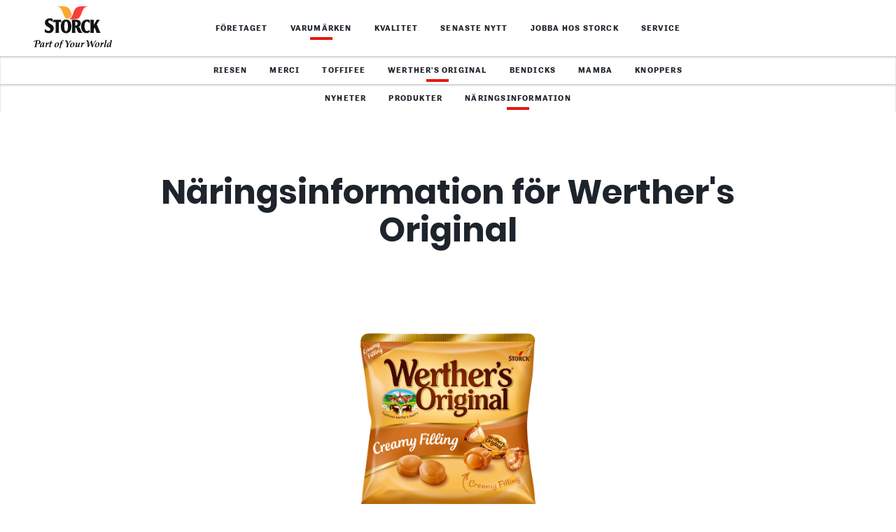

--- FILE ---
content_type: text/html; charset=utf-8
request_url: https://www.storck.se/sv/varumaerken/werthers-original/naeringsinformation/product/werthers-original-creamy-filling
body_size: 9902
content:
<!DOCTYPE html>
<!--[if lt IE 9]><html class="no-js lt-ie9" lang="sv-SE"><![endif]--><!--[if IE 9]><html class="no-js ie9" lang="sv-SE"> <![endif]--><!--[if !IE]><!--><html class="no-js" lang="sv-SE"><!--<![endif]-->
<head><script nonce="GYJ9W8CgdMp18Ji2A0fTaQ9oucohSseE8ei3A5m092QEXRvuFH-z0g">var feReleasePath="r1523028034";</script>

<meta charset="utf-8">
<!-- 
	This website is powered by TYPO3 - inspiring people to share!
	TYPO3 is a free open source Content Management Framework initially created by Kasper Skaarhoj and licensed under GNU/GPL.
	TYPO3 is copyright 1998-2026 of Kasper Skaarhoj. Extensions are copyright of their respective owners.
	Information and contribution at https://typo3.org/
-->

<base href="/">

<title>N&auml;ringsinformation - Werther's Original</title>
<meta name="generator" content="TYPO3 CMS">
<meta name="description" content="P&aring; denna sidan hittar du n&auml;ringsinformation om produkter fr&aring;n Storcks varum&auml;rke Werther's.
">
<meta name="viewport" content="width=device-width, initial-scale=1">
<meta name="keywords" content="N&auml;ringsinformation, Werther's Original, Storck">
<meta property="og:title" content="N&auml;ringsinformation - Werther's Original">
<meta property="og:description" content="P&aring; denna sidan hittar du n&auml;ringsinformation om produkter fr&aring;n Storcks varum&auml;rke Werther's.">
<meta property="og:image" content="https://www.storck.se/r1523028034/frontend/dist/img/global/storck-social-share-hr-intl.jpg">
<meta name="twitter:card" content="summary">
<meta name="twitter:title" content="N&auml;ringsinformation - Werther's Original">
<meta name="twitter:description" content="P&aring; denna sidan hittar du n&auml;ringsinformation om produkter fr&aring;n Storcks varum&auml;rke Werther's.">
<meta name="twitter:image" content="https://www.storck.se/r1523028034/frontend/dist/img/global/storck-social-share-hr-intl.jpg">









<link rel="preload" as="script" href="/r1523028034/frontend/dist/js/vendor/require.js">
            <link rel="preload" as="script" href="/r1523028034/frontend/dist/js/custom/main.js">			<link rel="manifest" href="/r1523028034/frontend/dist/img/favicon/manifest.json">
			<meta name="application-name" content="Storck.com">
			<link rel="shortcut icon" type="image/x-icon; charset=binary" href="/r1523028034/frontend/dist/img/favicon/favicon.ico">
			<link rel="mask-icon" href="/r1523028034/frontend/dist/img/favicon/safari-pinned-tab.svg" color="#de281f">
			<link rel="icon" type="image/x-icon; charset=binary" href="/r1523028034/frontend/dist/img/favicon/favicon.ico">
			<link rel="icon" type="image/png" sizes="16x16" href="/r1523028034/frontend/dist/img/favicon/favicon-16x16.png">
			<link rel="icon" type="image/png" sizes="32x32" href="/r1523028034/frontend/dist/img/favicon/favicon-32x32.png">
			<link rel="icon" type="image/png" sizes="96x96" href="/r1523028034/frontend/dist/img/favicon/favicon-96x96.png">
			<link rel="icon" type="image/png" sizes="192x192" href="/r1523028034/frontend/dist/img/favicon/android-chrome-192x192.png">
			<link rel="icon" type="image/png" sizes="194x194" href="/r1523028034/frontend/dist/img/favicon/favicon-194x194.png">
			<link rel="apple-touch-icon" sizes="57x57" href="/r1523028034/frontend/dist/img/favicon/apple-touch-icon-57x57.png">
			<link rel="apple-touch-icon" sizes="60x60" href="/r1523028034/frontend/dist/img/favicon/apple-touch-icon-60x60.png">
			<link rel="apple-touch-icon" sizes="72x72" href="/r1523028034/frontend/dist/img/favicon/apple-touch-icon-72x72.png">
			<link rel="apple-touch-icon" sizes="76x76" href="/r1523028034/frontend/dist/img/favicon/apple-touch-icon-76x76.png">
			<link rel="apple-touch-icon" sizes="114x114" href="/r1523028034/frontend/dist/img/favicon/apple-touch-icon-114x114.png">
			<link rel="apple-touch-icon" sizes="120x120" href="/r1523028034/frontend/dist/img/favicon/apple-touch-icon-120x120.png">
			<link rel="apple-touch-icon" sizes="144x144" href="/r1523028034/frontend/dist/img/favicon/apple-touch-icon-144x144.png">
			<link rel="apple-touch-icon" sizes="152x152" href="/r1523028034/frontend/dist/img/favicon/apple-touch-icon-152x152.png">
			<link rel="apple-touch-icon" sizes="180x180" href="/r1523028034/frontend/dist/img/favicon/apple-touch-icon-180x180.png">
			<meta name="msapplication-TileColor" content="#ffffff">
			<meta name="msapplication-config" content="/r1523028034/frontend/dist/img/favicon/browserconfig.xml">
			<meta name="msapplication-TileImage" content="/r1523028034/frontend/dist/img/favicon/mstile-144x144.png">
			<meta name="msapplication-square70x70logo" content="/r1523028034/frontend/dist/img/favicon/mstile-70x70.png">
			<meta name="msapplication-square150x150logo" content="/r1523028034/frontend/dist/img/favicon/mstile-150x150.png">
			<meta name="msapplication-wide310x150logo" content="/r1523028034/frontend/dist/img/favicon/mstile-310x150.png">
			<meta name="msapplication-square310x310logo" content="/r1523028034/frontend/dist/img/favicon/mstile-310x310.png">
			<meta name="theme-color" content="#ffffff">
			<meta name="mobile-web-app-capable" content="yes">
			<meta name="apple-mobile-web-app-capable" content="yes">
			<meta name="apple-mobile-web-app-title" content="Storck.com">				<link href="/r1523028034/frontend/dist/css/main.css?v=64068594" rel="stylesheet">
				<script src="/r1523028034/frontend/dist/js/head.js?v=64068594" type="text/javascript"></script><!-- MONITORING:CORPORATE:SE:SV:VARUMAERKEN:WERTHERS_ORIGINAL:NAERINGSINFORMATION -->
</head>
<body>




        

    

    
        <!-- Start Piwik PRO Tag Manager code -->
        <script nonce="GYJ9W8CgdMp18Ji2A0fTaQ9oucohSseE8ei3A5m092QEXRvuFH-z0g" type="text/javascript">document.addEventListener("DOMContentLoaded",(function(){for(var e=!document.getElementById("cookie-notification")?.dataset?.lang,t="trackingAccepted=",n=decodeURIComponent(document.cookie).split(";"),o="",a=0;a<n.length;a++){for(var i=n[a];" "==i.charAt(0);)i=i.substring(1);0==i.indexOf(t)&&(o=i.substring(17,i.length))}window.enablePiwik=function(){!function(e,t,n,o,a){var i=(e.location.href.match("stg_debug")||e.document.cookie.match("stg_debug"))&&!e.location.href.match("stg_disable_debug");!function(e,n,o){var a="";if(o){var i=new Date;i.setTime(i.getTime()+24*o*60*60*1e3),a="; expires="+i.toUTCString()}t.cookie=e+"="+n+a+"; path=/"}("stg_debug",i?1:"",i?365:-1),e[o]=e[o]||[],e[o].push({start:(new Date).getTime(),event:"stg.start"});var r=t.getElementsByTagName(n)[0],c=t.createElement(n);c.async=!0,c.src="//logfiles.storck.com/containers/c415e5f7-d005-41a5-9de7-30ff77a9e317.js",i&&(c.src=c.src+"?stg_debug"),r.parentNode.insertBefore(c,r)}(window,document,"script","dataLayer")},("true"===o||e)&&window.enablePiwik()}));</script><noscript><iframe src="//logfiles.storck.com/containers/c415e5f7-d005-41a5-9de7-30ff77a9e317/noscript.html" height="0" width="0" style="display:none;visibility:hidden"></iframe></noscript>
        <!-- End Piwik PRO Tag Manager code -->

    

    

<div class="site">
	

    
    
            
        

    
    

        
        

        
        
                
                        <header class="site-header site-header--level-4 site-header--fixed">
                            <nav class="nav-wrap  auto-init" data-module="modules/navigation_mobile, modules/navigation_desktop, modules/scrollspy" aria-label="Top menu bar" id="main-navigation" data-options='{"offset":"auto"}'>

                                
                                

    
    

    
        <style nonce="GYJ9W8CgdMp18Ji2A0fTaQ9oucohSseE8ei3A5m092QEXRvuFH-z0g">
    #cookieMiddlewareUrl {
        display: none;
    }
</style>
<div id="cookieMiddlewareUrl" nonce="GYJ9W8CgdMp18Ji2A0fTaQ9oucohSseE8ei3A5m092QEXRvuFH-z0g" data-url="https://static.storck.com/middleware/"></div>
<script nonce="GYJ9W8CgdMp18Ji2A0fTaQ9oucohSseE8ei3A5m092QEXRvuFH-z0g">
    /*<![CDATA[*/
    document.addEventListener("DOMContentLoaded", function() {
        if (typeof require !== 'function') {
            head = document.getElementsByTagName('head')[0];
            script = document.createElement('script');
            script.type = 'text/javascript';
            script.src = 'https://static.storck.com/middleware//js/vendor/js.cookie-3.0.5.min.js';
            head.appendChild(script);

            head = document.getElementsByTagName('head')[0];
            script = document.createElement('script');
            script.type = 'text/javascript';
            script.src = 'https://static.storck.com/middleware//js/old-projects/modCookieNotice.js';
            head.appendChild(script);
        }
    });

    if (
        typeof require === undefined ||
        !require
    ) {
        var require = {
            paths: {
                middleware: 'https://static.storck.com/middleware/',
                middlewareCookie: 'https://static.storck.com/middleware/'
            }
        };
    } else {
        require.paths.middleware = 'https://static.storck.com/middleware/';
        require.paths.middlewareCookie = 'https://static.storck.com/middleware/';
    }

    var css = document.createElement("style");
    css.type = "text/css";
    css.setAttribute('nonce', "GYJ9W8CgdMp18Ji2A0fTaQ9oucohSseE8ei3A5m092QEXRvuFH-z0g");
    css.innerHTML = ".nav-notification .text-copy--small a { color: #F6F5F3; }" +
            ".nav-notification .text-copy--small a:visited { color: #F6F5F3; }" +
            ".nav-notification .teaser-advice .text-copy--small a:after { background-color: #F6F5F3; }" +
            ".nav-notification .text-copy--small a:before { background-color: #F6F5F3; }" +
            ".nav-notification .text-copy--small p { color: #F6F5F3; }" +
            ".nav-notification .teaser-advice { background-color: #FDA816; }" +
            ".nav-notification .teaser-advice .headline-3 { color: #F6F5F3; }" +
            ".nav-notification .teaser-advice__tracking-confirm { color: #ffffff; }" +
            ".nav-notification .teaser-advice__tracking-confirm { background-color: #78B414; }" +
            ".nav-notification .teaser-advice__confirm { color: #FDA816; }";
            ".nav-notification .teaser-advice__confirm:visited { color: #ffffff; }";
    document.body.appendChild(css);
    /*]]>*/
</script>

<div id="cookie-notification" style="display:none" class="nav-notification auto-init" data-module="middleware/js/custom/modules/modCookieNotice-v2" data-lang="v2">

    <div class="nav-notification__layer" data-nograylayer=""></div>

    <div class="teaser-advice">
        <div class="grid">
            <div class="grid__col-6">
                <h2 class="headline-3 separator-top">Cookie-anm&auml;lan</h2>
            </div>
            <div class="grid__col-18">
                <div class="text-copy--small">
                    <p>
                        Vi ber om ditt samtycke f&ouml;r att anv&auml;nda cookies, vilket hj&auml;lper oss att utv&auml;rdera v&aring;r
                        webbplats och d&auml;rmed optimera den utifr&aring;n v&aring;ra anv&auml;ndares behov. Klicka p&aring; v&aring;r <a href="/sv/integritetspolicy/">&rdquo;Policy f&ouml;r
                            integritetsskydd&rdquo;</a> f&ouml;r mer information.
                    </p>
                </div>
            </div>
            <div class="grid__col-6">
                <div class="buttons-wrapper">
                    <a href="#" class="teaser-advice__tracking-confirm btn--light">Ja, jag samtycker</a>
                    <a href="#" class="teaser-advice__tracking-deny btn--light">Nej, forts&auml;tt utan analyscookies</a>
                </div>
            </div>
        </div>
    </div>
</div>
    



                                <div class="nav-head">
                                    <a aria-label="Homepage link" class="nav-head__brand" tabindex="2001" href="/sv">
                                        
                                                <picture>
                                                    <!--[if IE 9]>
                                                    <video style="display: none;"><![endif]-->
                                                    <source type="image/svg+xml" srcset="/r1523028034/frontend/dist/img/global/storck-logo.svg">
                                                    <!--[if IE 9]></video><![endif]-->
                                                    <img src="/r1523028034/frontend/dist/img/global/storck-logo.png" class="img-logo__img" alt="Storck header logo">
                                                </source></picture>
                                            
                                    </a>
                                    <button class="nav-head__hamburger" tabindex="2002" aria-label="Open mobile menu" aria-expanded="false" aria-controls="main-menu">
                                        <span class="icon-hamburger-nav" role="presentation" aria-hidden="true"></span>
                                    </button>
                                    <button class="nav-head__close" tabindex="2003" aria-label="Close mobile menu" aria-expanded="true" aria-controls="main-menu">
                                        <span class="icon-close-nav" role="presentation" aria-hidden="true"></span>
                                    </button>
                                </div>
                                <div class="nav__menu-wrapper " id="main-menu">
                                    <div class="nav-control">
                                        <button class="nav-control__back" tabindex="2004" aria-label="Return to previous menu">
                                            <span class="icon-big-arrow-left" role="presentation" aria-hidden="true"></span>
                                        </button>
                                        <div class="nav-control__info" aria-live="polite"></div>
                                        <a href="#open" class="nav-control__open" tabindex="2005" aria-label="Open submenu" aria-expanded="false" aria-controls="main-menu" role="button">
                                            <span class="icon-expand-list" role="presentation" aria-hidden="true"></span>
                                        </a>
                                    </div>

                                    

                                    

                                    

	

	
	

	
		<div class="nav__list-wrapper nav__list-wrapper--level-1 " data-module="">

            

            
                
            
                
                    
                
            
                
            
                
            
                
            
                
            

			<ul class="nav__list nav" aria-label="Navigation level 1">

				
				
				

                
                
                    
                        
                                <li class="nav__entry " aria-label="">
                                    <a href="/sv/foeretaget" class="nav__link" tabindex="2101" aria-current="">
                                        F&ouml;retaget
                                        
                                            <span class="nav__link-sublevel icon-big-arrow-right" tabindex="2102" aria-label="Open sub menu" role="button"></span>
                                        
                                    </a>

							
                            

							
							
                            
							
									
									

	

	
	

	
		<div class="nav__list-wrapper nav__list-wrapper--level-2 sub-level auto-init" data-module="modules/navigation_scroll">

            

            
                
            
                
            

			<ul class="nav__list nav" aria-label="Navigation level 2">

				
				
				

                
                
                    
                        
                                <li class="nav__entry " aria-label="">
                                    <a href="/sv/foeretaget/vaar-vision" class="nav__link" tabindex="2201" aria-current="">
                                        V&aring;r vision
                                        
                                    </a>

							
                            

							
							
                            
							

                                    
                                    

									
									

	

    



									
									
								

						</li>
							
					

					
					
						
						
					
				
                    
                        
                                <li class="nav__entry " aria-label="">
                                    <a href="/sv/foeretaget/storck-sverige" class="nav__link" tabindex="2202" aria-current="">
                                        Storck Sverige
                                        
                                    </a>

							
                            

							
							
                            
							

                                    
                                    

									
									

	

    



									
									
								

						</li>
							
					

					
					
						
						
					
				

			</ul>

            
            
                
                

	

	


            

            

		</div>
	


								

						</li>
							
					

					
					
				
                    
                        
                                <li class="nav__entry nav__entry--active" aria-label="">
                                    <a href="/sv/varumaerken" class="nav__link" tabindex="2103" aria-current="page" aria-expanded="true">
                                        Varum&auml;rken
                                        
                                            <span class="nav__link-sublevel icon-big-arrow-right" tabindex="2104" aria-label="Open sub menu" role="button"></span>
                                        
                                    </a>

							
                            

							
							
                            
							
									
									

	

	
	

	
		<div class="nav__list-wrapper nav__list-wrapper--level-2 sub-level auto-init" data-module="modules/navigation_scroll">

            

            
                
            
                
            
                
            
                
                    
                
            
                
            
                
            
                
            

			<ul class="nav__list nav" aria-label="Navigation level 2">

				
				
				

                
                
                    
                        
                                <li class="nav__entry " aria-label='Sub-menu for "RIESEN"'>
                                    <a href="/sv/varumaerken/riesen" class="nav__link" tabindex="2203" aria-current="">
                                        RIESEN
                                        
                                            <span class="nav__link-sublevel icon-big-arrow-right" tabindex="2204" aria-label="Open sub menu" role="button"></span>
                                        
                                    </a>

							
                            

							
							
                            
							
									
									

	

	
	

	
		<div class="nav__list-wrapper nav__list-wrapper--level-3 sub-level auto-init" data-module="modules/navigation_scroll">

            

            
                
            

			<ul class="nav__list nav" aria-label="Navigation level 3">

				
				
					

	

	
		

			<li class="nav__entry">

				
				

						
						
                                <a href="/sv/varumaerken/riesen#anchor-27071" class="nav__link" tabindex="2301">Produkter</a>

							

					

			</li>

		
	


                    
                    
				
				

                
                
                    
                        
                                <li class="nav__entry " aria-label="">
                                    <a href="/sv/varumaerken/riesen/naeringsinformation" class="nav__link" tabindex="2302" aria-current="">
                                        N&auml;ringsinformation
                                        
                                    </a>

							
                            

							
							
                            
							

                                    
                                    

									
									

	

    



									
									
								

						</li>
							
					

					
					
						
						
					
				

			</ul>

            
            
                
                

	

	


            

            

		</div>
	


								

						</li>
							
					

					
					
						
						
					
				
                    
                        
                                <li class="nav__entry " aria-label='Sub-menu for "merci"'>
                                    <a href="/sv/varumaerken/merci" class="nav__link" tabindex="2205" aria-current="">
                                        merci
                                        
                                            <span class="nav__link-sublevel icon-big-arrow-right" tabindex="2206" aria-label="Open sub menu" role="button"></span>
                                        
                                    </a>

							
                            

							
							
                            
							
									
									

	

	
	

	
		<div class="nav__list-wrapper nav__list-wrapper--level-3 sub-level auto-init" data-module="modules/navigation_scroll">

            

            
                
            

			<ul class="nav__list nav" aria-label="Navigation level 3">

				
				
					

	

	
		

			<li class="nav__entry">

				
				

						
						
                                <a href="/sv/varumaerken/merci#anchor-27098" class="nav__link" tabindex="2303">Produkter</a>

							

					

			</li>

		
	


                    
                    
				
				

                
                
                    
                        
                                <li class="nav__entry " aria-label="">
                                    <a href="/sv/varumaerken/merci/naeringsinformation" class="nav__link" tabindex="2304" aria-current="">
                                        N&auml;ringsinformation
                                        
                                    </a>

							
                            

							
							
                            
							

                                    
                                    

									
									

	

    



									
									
								

						</li>
							
					

					
					
						
						
					
				

			</ul>

            
            
                
                

	

	


            

            

		</div>
	


								

						</li>
							
					

					
					
						
						
					
				
                    
                        
                                <li class="nav__entry " aria-label='Sub-menu for "Toffifee"'>
                                    <a href="/sv/varumaerken/toffifee" class="nav__link" tabindex="2207" aria-current="">
                                        Toffifee
                                        
                                            <span class="nav__link-sublevel icon-big-arrow-right" tabindex="2208" aria-label="Open sub menu" role="button"></span>
                                        
                                    </a>

							
                            

							
							
                            
							
									
									

	

	
	

	
		<div class="nav__list-wrapper nav__list-wrapper--level-3 sub-level auto-init" data-module="modules/navigation_scroll">

            

            
                
            

			<ul class="nav__list nav" aria-label="Navigation level 3">

				
				
					

	

	
		

			<li class="nav__entry">

				
				

						
						
                                <a href="/sv/varumaerken/toffifee#anchor-27137" class="nav__link" tabindex="2305">Nyheter</a>

							

					

			</li>

		
	
		

			<li class="nav__entry">

				
				

						
						
                                <a href="/sv/varumaerken/toffifee#anchor-27125" class="nav__link" tabindex="2306">Produkter</a>

							

					

			</li>

		
	


                    
                    
				
				

                
                
                    
                        
                                <li class="nav__entry " aria-label="">
                                    <a href="/sv/varumaerken/toffifee/naeringsinformation" class="nav__link" tabindex="2307" aria-current="">
                                        N&auml;ringsinformation
                                        
                                    </a>

							
                            

							
							
                            
							

                                    
                                    

									
									

	

    



									
									
								

						</li>
							
					

					
					
						
						
					
				

			</ul>

            
            
                
                

	

	


            

            

		</div>
	


								

						</li>
							
					

					
					
						
						
					
				
                    
                        
                                <li class="nav__entry nav__entry--active" aria-label="Sub-menu for &quot;Werther's Original&quot;">
                                    <a href="/sv/varumaerken/werthers-original" class="nav__link" tabindex="2209" aria-current="page" aria-expanded="true">
                                        Werther's Original
                                        
                                            <span class="nav__link-sublevel icon-big-arrow-right" tabindex="2210" aria-label="Open sub menu" role="button"></span>
                                        
                                    </a>

							
                            

							
							
                            
							
									
									

	

	
	

	
		<div class="nav__list-wrapper nav__list-wrapper--level-3 sub-level auto-init" data-module="modules/navigation_scroll">

            

            
                
                    
                
            

			<ul class="nav__list nav" aria-label="Navigation level 3">

				
				
					

	

	
		

			<li class="nav__entry">

				
				

						
						
                                <a href="/sv/varumaerken/werthers-original#anchor-27188" class="nav__link" tabindex="2308">Nyheter</a>

							

					

			</li>

		
	
		

			<li class="nav__entry">

				
				

						
						
                                <a href="/sv/varumaerken/werthers-original#anchor-27179" class="nav__link" tabindex="2309">Produkter</a>

							

					

			</li>

		
	


                    
                    
                        
                    
				
				

                
                
                    
                        
                                <li class="nav__entry nav__entry--active" aria-label="">
                                    <a href="/sv/varumaerken/werthers-original/naeringsinformation" class="nav__link" tabindex="2310" aria-current="page">
                                        N&auml;ringsinformation
                                        
                                    </a>

							
                            

							
							
                            
							

                                    
                                    

									
									

	

    



									
									
								

						</li>
							
					

					
					
						
						
					
				

			</ul>

            
            
                
                

	

	
        <a href="/sv/varumaerken/werthers-original" class="nav__back-button" aria-label="Back to overview" tabindex="2006">
            <span class="icon-big-arrow-left" role="presentation" aria-hidden="true"></span>
			Tillbaka
		</a>
	


            

            

		</div>
	


								

						</li>
							
					

					
					
						
						
					
				
                    
                        
                                <li class="nav__entry " aria-label='Sub-menu for "Bendicks"'>
                                    <a href="/sv/varumaerken/bendicks" class="nav__link" tabindex="2211" aria-current="">
                                        Bendicks
                                        
                                            <span class="nav__link-sublevel icon-big-arrow-right" tabindex="2212" aria-label="Open sub menu" role="button"></span>
                                        
                                    </a>

							
                            

							
							
                            
							
									
									

	

	
	

	
		<div class="nav__list-wrapper nav__list-wrapper--level-3 sub-level auto-init" data-module="modules/navigation_scroll">

            

            
                
            

			<ul class="nav__list nav" aria-label="Navigation level 3">

				
				
					

	

	
		

			<li class="nav__entry">

				
				

						
						
                                <a href="/sv/varumaerken/bendicks#anchor-27218" class="nav__link" tabindex="2311">Produkter</a>

							

					

			</li>

		
	


                    
                    
				
				

                
                
                    
                        
                                <li class="nav__entry " aria-label="">
                                    <a href="/sv/brands/bendicks-storck-brands/naeringsinformation-bendicks" class="nav__link" tabindex="2312" aria-current="">
                                        N&auml;ringsinformation
                                        
                                    </a>

							
                            

							
							
                            
							

                                    
                                    

									
									

	

    



									
									
								

						</li>
							
					

					
					
						
						
					
				

			</ul>

            
            
                
                

	

	


            

            

		</div>
	


								

						</li>
							
					

					
					
						
						
					
				
                    
                        
                                <li class="nav__entry " aria-label='Sub-menu for "Mamba"'>
                                    <a href="/sv/varumaerken/mamba" class="nav__link" tabindex="2213" aria-current="">
                                        Mamba
                                        
                                            <span class="nav__link-sublevel icon-big-arrow-right" tabindex="2214" aria-label="Open sub menu" role="button"></span>
                                        
                                    </a>

							
                            

							
							
                            
							
									
									

	

	
	

	
		<div class="nav__list-wrapper nav__list-wrapper--level-3 sub-level auto-init" data-module="modules/navigation_scroll">

            

            
                
            

			<ul class="nav__list nav" aria-label="Navigation level 3">

				
				
					

	

	
		

			<li class="nav__entry">

				
				

						
						
                                <a href="/sv/varumaerken/mamba#anchor-27251" class="nav__link" tabindex="2313">Produkter</a>

							

					

			</li>

		
	


                    
                    
				
				

                
                
                    
                        
                                <li class="nav__entry " aria-label="">
                                    <a href="/sv/varumaerken/mamba/naeringsinformation" class="nav__link" tabindex="2314" aria-current="">
                                        N&auml;ringsinformation
                                        
                                    </a>

							
                            

							
							
                            
							

                                    
                                    

									
									

	

    



									
									
								

						</li>
							
					

					
					
						
						
					
				

			</ul>

            
            
                
                

	

	


            

            

		</div>
	


								

						</li>
							
					

					
					
						
						
					
				
                    
                        
                                <li class="nav__entry " aria-label='Sub-menu for "Knoppers"'>
                                    <a href="/sv/varumaerken/knoppers" class="nav__link" tabindex="2215" aria-current="">
                                        Knoppers
                                        
                                            <span class="nav__link-sublevel icon-big-arrow-right" tabindex="2216" aria-label="Open sub menu" role="button"></span>
                                        
                                    </a>

							
                            

							
							
                            
							
									
									

	

	
	

	
		<div class="nav__list-wrapper nav__list-wrapper--level-3 sub-level auto-init" data-module="modules/navigation_scroll">

            

            
                
            

			<ul class="nav__list nav" aria-label="Navigation level 3">

				
				
					

	

	
		

			<li class="nav__entry">

				
				

						
						
                                <a href="/sv/varumaerken/knoppers#anchor-29611" class="nav__link" tabindex="2315">Nyheter</a>

							

					

			</li>

		
	
		

			<li class="nav__entry">

				
				

						
						
                                <a href="/sv/varumaerken/knoppers#anchor-29614" class="nav__link" tabindex="2316">Produkter</a>

							

					

			</li>

		
	


                    
                    
				
				

                
                
                    
                        
                                <li class="nav__entry " aria-label="">
                                    <a href="/sv/varumaerken/knoppers/naeringsinformation" class="nav__link" tabindex="2317" aria-current="">
                                        N&auml;ringsinformation
                                        
                                    </a>

							
                            

							
							
                            
							

                                    
                                    

									
									

	

    



									
									
								

						</li>
							
					

					
					
						
						
					
				

			</ul>

            
            
                
                

	

	


            

            

		</div>
	


								

						</li>
							
					

					
					
						
						
					
				

			</ul>

            
            
                
                

	

	


            

            

		</div>
	


								

						</li>
							
					

					
					
				
                    
                        
                                <li class="nav__entry " aria-label="">
                                    <a href="/sv/kvalitet" class="nav__link" tabindex="2105" aria-current="">
                                        Kvalitet
                                        
                                            <span class="nav__link-sublevel icon-big-arrow-right" tabindex="2106" aria-label="Open sub menu" role="button"></span>
                                        
                                    </a>

							
                            

							
							
                            
							
									
									

	

	
	

	
		<div class="nav__list-wrapper nav__list-wrapper--level-2 sub-level auto-init" data-module="modules/navigation_scroll">

            

            
                
            
                
            

			<ul class="nav__list nav" aria-label="Navigation level 2">

				
				
				

                
                
                    
                        
                                <li class="nav__entry " aria-label="">
                                    <a href="/sv/kvalitet/produktkvalitet" class="nav__link" tabindex="2217" aria-current="">
                                        Produktkvalitet
                                        
                                    </a>

							
                            

							
							
                            
							

                                    
                                    

									
									

	

    



									
									
								

						</li>
							
					

					
					
						
						
					
				
                    
                        
                                <li class="nav__entry " aria-label="">
                                    <a href="/sv/kvalitet/produktutveckling" class="nav__link" tabindex="2218" aria-current="">
                                        Produktutveckling
                                        
                                    </a>

							
                            

							
							
                            
							

                                    
                                    

									
									

	

    



									
									
								

						</li>
							
					

					
					
						
						
					
				

			</ul>

            
            
                
                

	

	


            

            

		</div>
	


								

						</li>
							
					

					
					
				
                    
                        
                                <li class="nav__entry " aria-label="">
                                    <a href="/sv/senaste-nytt" class="nav__link" tabindex="2107" aria-current="">
                                        Senaste nytt
                                        
                                    </a>

							
                            

							
							
                            
							

                                    
                                    

									
									

	

    



									
									
								

						</li>
							
					

					
					
				
                    
                        
                                <li class="nav__entry " aria-label="">
                                    <a href="/sv/jobba-hos-storck" class="nav__link" tabindex="2108" aria-current="">
                                        Jobba hos Storck
                                        
                                            <span class="nav__link-sublevel icon-big-arrow-right" tabindex="2109" aria-label="Open sub menu" role="button"></span>
                                        
                                    </a>

							
                            

							
							
                            
							
									
									

	

	
	

	
		<div class="nav__list-wrapper nav__list-wrapper--level-2 sub-level auto-init" data-module="modules/navigation_scroll">

            

            
                
            
                
            
                
            

			<ul class="nav__list nav" aria-label="Navigation level 2">

				
				
				

                
                
                    
                        
                                <li class="nav__entry " aria-label="">
                                    <a href="/sv/jobba-hos-storck/jobba-hos-storck" class="nav__link" tabindex="2219" aria-current="">
                                        Jobba hos Storck
                                        
                                            <span class="nav__link-sublevel icon-big-arrow-right" tabindex="2220" aria-label="Open sub menu" role="button"></span>
                                        
                                    </a>

							
                            

							
							
                            
							
									
									

	

	
	

	
		<div class="nav__list-wrapper nav__list-wrapper--level-3 sub-level auto-init" data-module="modules/navigation_scroll">

            

            
                
            
                
            

			<ul class="nav__list nav" aria-label="Navigation level 3">

				
				
				

                
                
                    
                        
                                <li class="nav__entry " aria-label="">
                                    <a href="/sv/jobba-hos-storck/jobba-hos-storck/personalfoermaaner" class="nav__link" tabindex="2318" aria-current="">
                                        Personalf&ouml;rm&aring;ner
                                        
                                    </a>

							
                            

							
							
                            
							

                                    
                                    

									
									

	

    



									
									
								

						</li>
							
					

					
					
						
						
					
				
                    
                        
                                <li class="nav__entry " aria-label="">
                                    <a href="/sv/jobba-hos-storck/jobba-hos-storck/internationellt" class="nav__link" tabindex="2319" aria-current="">
                                        Internationellt
                                        
                                    </a>

							
                            

							
							
                            
							

                                    
                                    

									
									

	

    



									
									
								

						</li>
							
					

					
					
						
						
					
				

			</ul>

            
            
                
                

	

	


            

            

		</div>
	


								

						</li>
							
					

					
					
						
						
					
				
                    
                        
                                <li class="nav__entry " aria-label="">
                                    <a href="/sv/jobba-hos-storck/lediga-tjaenster" class="nav__link" tabindex="2221" aria-current="">
                                        Lediga tj&auml;nster
                                        
                                    </a>

							
                            

							
							
                            
							

                                    
                                    

									
									

	

    



									
									
								

						</li>
							
					

					
					
						
						
					
				
                    
                        
                                <li class="nav__entry " aria-label="">
                                    <a href="/sv/jobba-hos-storck/karriaerkontakt" class="nav__link" tabindex="2222" aria-current="">
                                        Karri&auml;rkontakt
                                        
                                    </a>

							
                            

							
							
                            
							

                                    
                                    

									
									

	

    



									
									
								

						</li>
							
					

					
					
						
						
					
				

			</ul>

            
            
                
                

	

	


            

            

		</div>
	


								

						</li>
							
					

					
					
				
                    
                        
                                <li class="nav__entry " aria-label='Sub-menu for "Service"'>
                                    <a href="/sv/service" class="nav__link" tabindex="2110" aria-current="">
                                        Service
                                        
                                    </a>

							
                            

							
							
                            
							

                                    
                                    
                                        
                                        
                                    

									
									

	

    
		
		

		<div class="nav__list-wrapper nav__list-wrapper--level-2 sub-level auto-init" data-module="modules/navigation_scroll">

			<ul class="nav__list nav" aria-label="Navigation level 2">

				

	

	
		

			<li class="nav__entry">

				
				

						
						
                                <a href="/sv/service#anchor-27404" class="nav__link" tabindex="2223">V&aring;r konsumentservice</a>

							

					

			</li>

		
	
		

			<li class="nav__entry">

				
				

						
						
                                <a href="/sv/service#anchor-27402" class="nav__link" tabindex="2224">Vem ska jag kontakta</a>

							

					

			</li>

		
	
		

			<li class="nav__entry">

				
				

						
						
                                <a href="/sv/service#anchor-27400" class="nav__link" tabindex="2225">V&aring;r plats i Sverige</a>

							

					

			</li>

		
	



			</ul>

            
            

	

	



		</div>

	



									
									
								

						</li>
							
					

					
					
				

			</ul>

            
            

            
                <div class="nav__site-title">
                    <a href="link"></a>
                </div>
            

		</div>
	



                                    

                                    
                                </div>
                                <div class="nav__bg-overlay" role="presentation" aria-hidden="true"></div>

                                
                                

    
    

    



                                
                                
    


                            </nav>
                        </header>
                    
            
    


    <main class="site-main" role="main">

		
    <div class="mod-intro-text mod-space--small">
        <div class="grid-center">
            <div class="grid-center__col-24">
                <h1 class="headline-1">N&auml;ringsinformation f&ouml;r Werther's Original</h1>
            </div>
        </div>
    </div>
    <section class="mod-space--small mod-nutrition" aria-label="Nutritional information for the product &ldquo;Werther's Original Creamy Filling&rdquo;" role="region">
        <div class="grid">
            
            
            <div class="grid__col-18-24c">
                <select class="mod-nutrition__select selectpicker dropdown auto-init" data-module="modules/dropdown" data-tabindex-range-start="8001" data-tabindex-range-end="8022" name="tx_storckmiddleware_listproducts[identifier]">
                    
                        
                                <option value="WO:WOBB-CC:sv-SE" data-url="/sv/varumaerken/werthers-original/naeringsinformation/product/werthers-original-blissful-bites-chocolate-cookie">Werther's Original Blissful Bites Chocolate Cookie</option>
                            
                    
                        
                                <option value="WO:WOBB-CM:sv-SE" data-url="/sv/varumaerken/werthers-original/naeringsinformation/product/werthers-original-blissful-bites-crunchy-malt">Werther's Original Blissful Bites Crunchy Malt</option>
                            
                    
                        
                                <option value="WO:WO-SFCCH-60G:sv-SE" data-url="/sv/varumaerken/werthers-original/naeringsinformation/product/werthers-original-caramel-chocolate-sugar-free-60g">Werther's Original Caramel Chocolate sugar free 60g</option>
                            
                    
                        
                                <option value="WO:WO-POP-CIN:sv-SE" data-url="/sv/varumaerken/werthers-original/naeringsinformation/product/werthers-original-caramel-popcorn-cinnamon-cookie">Werther's Original Caramel Popcorn Cinnamon Cookie</option>
                            
                    
                        
                                <option value="WO:WO-POP:sv-SE" data-url="/sv/varumaerken/werthers-original/naeringsinformation/product/werthers-original-caramel-popcorn-classic">Werther's Original Caramel Popcorn Classic</option>
                            
                    
                        
                                <option value="WO:WOPOP-SAL:sv-SE" data-url="/sv/varumaerken/werthers-original/naeringsinformation/product/werthers-original-caramel-popcorn-salted-caramel">Werther's Original Caramel Popcorn Salted Caramel</option>
                            
                    
                        
                                <option value="WO:WOT:sv-SE" data-url="/sv/varumaerken/werthers-original/naeringsinformation/product/werthers-original-chewy-toffees">Werther's Original Chewy Toffees</option>
                            
                    
                        
                                <option value="WO:WOH:sv-SE" data-url="/sv/varumaerken/werthers-original/naeringsinformation/product/werthers-original-cream-candies">Werther's Original Cream Candies</option>
                            
                    
                        
                                <option value="WO:WOH-50:sv-SE" data-url="/sv/varumaerken/werthers-original/naeringsinformation/product/werthers-original-cream-candies-stycksak">Werther's Original Cream Candies stycksak</option>
                            
                    
                        
                                <option value="WO:WOCF:sv-SE" selected>Werther's Original Creamy Filling</option>
                            
                    
                        
                                <option value="WO:WO-SALTC:sv-SE" data-url="/sv/varumaerken/werthers-original/naeringsinformation/product/werthers-original-salted-caramel">Werther's Original Salted Caramel</option>
                            
                    
                        
                                <option value="WO:WOTW:sv-SE" data-url="/sv/varumaerken/werthers-original/naeringsinformation/product/werthers-original-soft-caramels">Werther's Original Soft Caramels</option>
                            
                    
                        
                                <option value="WO:WOST:sv-SE" data-url="/sv/varumaerken/werthers-original/naeringsinformation/product/werthers-original-soft-chocolate-toffees">Werther's Original Soft Chocolate Toffees</option>
                            
                    
                        
                                <option value="WO:WOSE:sv-SE" data-url="/sv/varumaerken/werthers-original/naeringsinformation/product/werthers-original-soft-eclairs">Werther's Original Soft Eclairs</option>
                            
                    
                        
                                <option value="WO:WO-SFCCH:sv-SE" data-url="/sv/varumaerken/werthers-original/naeringsinformation/product/werthers-original-sugar-free-chocolate-flavour">Werther's Original Sugar Free Chocolate Flavour</option>
                            
                    
                        
                                <option value="WO:WO-SFCCH-42G:sv-SE" data-url="/sv/varumaerken/werthers-original/naeringsinformation/product/werthers-original-sugar-free-chocolate-flavour-box">Werther's Original Sugar Free Chocolate Flavour box</option>
                            
                    
                        
                                <option value="WO:WOH-SF:sv-SE" data-url="/sv/varumaerken/werthers-original/naeringsinformation/product/werthers-original-sugar-free-cream-candies">Werther's Original Sugar Free Cream Candies</option>
                            
                    
                        
                                <option value="WO:WO-SF:sv-SE" data-url="/sv/varumaerken/werthers-original/naeringsinformation/product/werthers-original-sugar-free-cream-candies-box">Werther's Original Sugar Free Cream Candies box</option>
                            
                    
                        
                                <option value="WO:WOTSF:sv-SE" data-url="/sv/varumaerken/werthers-original/naeringsinformation/product/werthers-original-sugar-free-creamy-toffees-1">Werther's Original Sugar Free Creamy Toffees</option>
                            
                    
                </select>
                <div class="mod-nutrition__image">
                    <picture><!--[if IE 9]><video style="display: none;"><![endif]--><source srcset="https://images.storck.com/sv_SE/werthers_original_creamy_filling.webp?noWhitespace=1 1x, https://images.storck.com/sv_SE/werthers_original_creamy_filling.webp?noWhitespace=1&amp;f=2 2x" media="(min-width: 1280px)"></source><source srcset="https://images.storck.com/sv_SE/werthers_original_creamy_filling.webp?noWhitespace=1 1x, https://images.storck.com/sv_SE/werthers_original_creamy_filling.webp?noWhitespace=1&amp;f=2 2x" media="(min-width: 768px)"></source><source srcset="https://images.storck.com/sv_SE/werthers_original_creamy_filling.webp?noWhitespace=1 1x, https://images.storck.com/sv_SE/werthers_original_creamy_filling.webp?noWhitespace=1&amp;f=2 2x"></source><!--[if IE 9]></video><![endif]--><img alt="Storck Product" class="img-block" src="https://images.storck.com/sv_SE/werthers_original_creamy_filling.webp?noWhitespace=1"></picture>
                </div>

                
                        <div class="mod-nutrition__ingredients">
                            <!-- [7013014031] nutrition start -->
<div class="nutrition-tab" data-updated="Senaste &auml;ndring: 13.08.2025" data-brand="WO" data-productid="WOCF" data-objectkey="7013014031" data-locale="sv_SE">
        <h3>N&auml;ringsv&auml;rde</h3>
    <table class="rwd-table">
    <thead>
        <tr>
            <!-- meanNutritionalValues -->
                                        <th>
                    <p></p><p>N&auml;ringsv&auml;rde/N&aelig;ringsindhold/Gjennomsnittlig n&aelig;ringsinnhold</p>
                </th>
            
            <!-- amountProduct -->
                                        <th>
                    <p>per 100 g</p>
                </th>
            
            <!-- amountPortion -->
                                        <th>
                    <p>Per bit / styk / stykk (6,2 g)</p>
                </th>
            
            <!-- gdaPortion -->
                                        <th>
                    <p>Per bit / styk / stykk %*</p>
                </th>
                    </tr>
    </thead>
    <tbody>
                
                                    <tr>
                <!-- [start] meanNutritionalValues -->

                                                    <td data-th="&lt;p&gt;N&auml;ringsv&auml;rde/N&aelig;ringsindhold/Gjennomsnittlig n&aelig;ringsinnhold&lt;/p&gt;">
                        Energi                    </td>
                
                <!-- [end] meanNutritionalValues -->
                <!-- [start] amountProduct -->

                                                    <td data-th="per 100 g">
                        1722 kJ                        / 408 kcal                    </td>
                
                <!-- [end] amountProduct -->

                
                    <!-- [start] amountPortion -->

                                                                <td data-th="Per bit / styk / stykk (6,2 g)">
                            107 kJ                            / 25 kcal                        </td>
                    
                    <!-- [end] amountPortion -->
                    <!-- [start] gdaPortion -->

                                                                <td data-th="Per bit / styk / stykk %*">
                            1%                        </td>
                    
                    <!-- [end] gdaPortion -->

                            </tr>
        
                                                                                            
<tr>
                <td class="" data-th="&lt;p&gt;N&auml;ringsv&auml;rde/N&aelig;ringsindhold/Gjennomsnittlig n&aelig;ringsinnhold&lt;/p&gt;">
            Fett/Fedt
        </td>
    
                <td data-th="per 100 g">
            8,5 g
        </td>
    
                <td data-th="Per bit / styk / stykk (6,2 g)">
            0,5 g
        </td>
    
                <td data-th="Per bit / styk / stykk %*">
            &lt;1%
        </td>
    </tr>
                                                                
<tr>
                <td class="indent" data-th="&lt;p&gt;N&auml;ringsv&auml;rde/N&aelig;ringsindhold/Gjennomsnittlig n&aelig;ringsinnhold&lt;/p&gt;">
            varav m&auml;ttat fett/heraf m&aelig;ttede fedtsyrer/hvorav mettede fettsyrer
        </td>
    
                <td data-th="per 100 g">
            5,8 g
        </td>
    
                <td data-th="Per bit / styk / stykk (6,2 g)">
            0,4 g
        </td>
    
                <td data-th="Per bit / styk / stykk %*">
            2%
        </td>
    </tr>
                                                                
<tr>
                <td class="" data-th="&lt;p&gt;N&auml;ringsv&auml;rde/N&aelig;ringsindhold/Gjennomsnittlig n&aelig;ringsinnhold&lt;/p&gt;">
            Kolhydrat/Kulhydrater/Karbohydrater
        </td>
    
                <td data-th="per 100 g">
            82,1 g
        </td>
    
                <td data-th="Per bit / styk / stykk (6,2 g)">
            5,1 g
        </td>
    
                <td data-th="Per bit / styk / stykk %*">
            2%
        </td>
    </tr>
                                                                
<tr>
                <td class="indent" data-th="&lt;p&gt;N&auml;ringsv&auml;rde/N&aelig;ringsindhold/Gjennomsnittlig n&aelig;ringsinnhold&lt;/p&gt;">
            varav sockerarter/heraf/hvorav sukkerarter
        </td>
    
                <td data-th="per 100 g">
            63,5 g
        </td>
    
                <td data-th="Per bit / styk / stykk (6,2 g)">
            3,9 g
        </td>
    
                <td data-th="Per bit / styk / stykk %*">
            4%
        </td>
    </tr>
                                                                
<tr>
                <td class="" data-th="&lt;p&gt;N&auml;ringsv&auml;rde/N&aelig;ringsindhold/Gjennomsnittlig n&aelig;ringsinnhold&lt;/p&gt;">
            Protein
        </td>
    
                <td data-th="per 100 g">
            0,7 g
        </td>
    
                <td data-th="Per bit / styk / stykk (6,2 g)">
            &lt;0,1 g
        </td>
    
                <td data-th="Per bit / styk / stykk %*">
            &lt;1%
        </td>
    </tr>
                                                                
<tr>
                <td class="" data-th="&lt;p&gt;N&auml;ringsv&auml;rde/N&aelig;ringsindhold/Gjennomsnittlig n&aelig;ringsinnhold&lt;/p&gt;">
            Salt
        </td>
    
                <td data-th="per 100 g">
            0,86 g
        </td>
    
                <td data-th="Per bit / styk / stykk (6,2 g)">
            0,05 g
        </td>
    
                <td data-th="Per bit / styk / stykk %*">
            &lt;1%
        </td>
    </tr>
                        </tbody>
</table>

            <p>
            <small></small></p><p>*Referensintag f&ouml;r en genomsnittlig vuxen (8400 kJ/2000 kcal) / *Referenceindtag for en voksen gennemsnitsperson (8400 kJ/2000 kcal)</p>
        
    
        
            <h4><strong>Gr&auml;ddkarameller med kr&auml;mig kolafyllning/Karamelfyldte fl&oslash;debolsjer/Fylte fl&oslash;tedrops (24%)</strong></h4>
    
            <!-- ingredients -->
<p></p><p>Ingredienser: Socker/sukker, glukossirap, glukosfruktossirap/glukose-fruktose-sirup,<strong> gr&auml;dde/fl&oslash;de/fl&oslash;te</strong> (7%), kondenserad<strong> vassle/valle/myse</strong> (fr&aring;n<strong> mj&ouml;lk/m&aelig;lk/melk</strong>), <strong>sm&ouml;r/sm&oslash;r</strong> (4,5%), kondenserad <strong>skummj&ouml;lk/skummetm&aelig;lk/skummet melk</strong>, r&ouml;rsockersirap/r&oslash;rsukkersirup, salt, <strong>sm&ouml;rfett/sm&oslash;rfedt</strong>, <strong>vasslepulver/vallepulver/mysepulver </strong>(fr&aring;n <strong>mj&ouml;lk/m&aelig;lk/melk</strong>), emulgeringsmedel: lecitin (<strong>soja/soya</strong>), aromer/aromaer.</p>


    
    
    
    
    <h4>Kommentar</h4>
    <p>Informationen g&auml;llande ingredienser och n&auml;ringsv&auml;rden anges i avrundade medelv&auml;rden och h&auml;nvisar till de befintliga recepten. Vid f&ouml;r&auml;ndringar i befintliga produkter eller d&aring; nyheter finns tillg&auml;ngliga p&aring; marknaden, rekommenderar vi en ytterligare j&auml;mf&ouml;relse med uppgifterna p&aring; f&ouml;rpackningen. Avvikelser kan f&ouml;rekomma under &ouml;verg&aring;ngsperioder, vid nya r&auml;ttsliga riktlinjer eller vid andra &auml;ndrade f&ouml;ruts&auml;ttningar.</p>
</div>
<!-- [7013014031] nutrition end -->
                        </div>
                    

                
                    <div class="mod-nutrition__link">
                        <a class="link-block link-block--icon-left link-block--icon" tabindex="8023" href="/sv/service/service-allmaenna-fraagor">
                            <span class="link-block__icon icon-internal-link" role="presentation" aria-hidden="true"></span>
                           <span>
                                
                                        L&auml;s mer om dagligt referensintag
                                    
                            </span>
                        </a>
                    </div>
                
            </div>
        </div>

        <div class="btns-centered__items btns-centered__items--border">
            

            <a class="btn btn--primary" tabindex="8024" target="_blank" href="/sv/product-pdf?no_cache=1&amp;tx_storckmiddleware_producttopdf%5Baction%5D=singleProductToPdf&amp;tx_storckmiddleware_producttopdf%5Bcontroller%5D=Lmiv&amp;tx_storckmiddleware_producttopdf%5Bproduct%5D%5BbrandId%5D=wo&amp;tx_storckmiddleware_producttopdf%5Bproduct%5D%5BbrandName%5D=Werther%27s%20Original&amp;tx_storckmiddleware_producttopdf%5Bproduct%5D%5Bcountry%5D=SE&amp;tx_storckmiddleware_producttopdf%5Bproduct%5D%5Bidentifier%5D=WO%3AWOCF%3Asv-SE&amp;tx_storckmiddleware_producttopdf%5Bproduct%5D%5Blanguage%5D=SV&amp;tx_storckmiddleware_producttopdf%5Bproduct%5D%5BlocaleString%5D=sv_SE&amp;tx_storckmiddleware_producttopdf%5Bproduct%5D%5BobjectKey%5D=7013014031-sv_SE&amp;tx_storckmiddleware_producttopdf%5Bproduct%5D%5BpdfPid%5D=5620&amp;tx_storckmiddleware_producttopdf%5Bproduct%5D%5BproductId%5D=wocf&amp;tx_storckmiddleware_producttopdf%5Bproduct%5D%5BproductImage%5D=swe_SE_WOCF_P.webp&amp;tx_storckmiddleware_producttopdf%5Bproduct%5D%5BproductImageSeo%5D=https%3A%2F%2Fimages.storck.com%2Fsv_SE%2Fwerthers_original_creamy_filling.webp&amp;tx_storckmiddleware_producttopdf%5Bproduct%5D%5BproductName%5D=Werther%27s%20Original%20Creamy%20Filling&amp;tx_storckmiddleware_producttopdf%5Bproduct%5D%5BsalesName%5D=%3Cstrong%3EGr%C3%A4ddkarameller%20med%20kr%C3%A4mig%20kolafyllning%2FKaramelfyldte%20fl%C3%B8debolsjer%2FFylte%20fl%C3%B8tedrops%20%2824%25%29%3C%2Fstrong%3E&amp;tx_storckmiddleware_producttopdf%5Bproduct%5D%5BupdateDate%5D=&amp;cHash=10092172923d8796bdee90428bee844e">
                Skriv ut n&auml;ringsinformation
            </a>
            
        </div>
    </section>




    
        
            
                <section id="c27192" class="mod-services">
                    <div class="grid-service">
                        
                                
                                
                                    
    
    <div class="grid-service__image hidden-mobile">
        <div class="teaser-image">
            <!-- Backendinfo: Cropping, Responsive Picture Element
                 small:  1x1 (hidden on mobile)
                 medium: (min-width: 768px) maxWidth: 254, height: 224
                 large:  (min-width: 1440px) maxWidth: 284, height: 254
            -->
            <div class="teaser-image__image">
                
                <picture><!--[if IE 9]><video style="display: none;"><![endif]--><source srcset="[data-uri]" data-srcset="/fileadmin/dam/_processed_/7/0/csm_sc-deko-kacheln-gelb-v3_49ba22d44b.png 1x, /fileadmin/dam/_processed_/7/0/csm_sc-deko-kacheln-gelb-v3_4a26b22cf9.png 2x" media="(min-width: 1440px)"></source><source srcset="[data-uri]" data-srcset="/fileadmin/dam/_processed_/7/0/csm_sc-deko-kacheln-gelb-v3_48d0f0946d.png 1x, /fileadmin/dam/_processed_/7/0/csm_sc-deko-kacheln-gelb-v3_8d9f6c4127.png 2x" media="(min-width: 768px)"></source><source srcset="[data-uri]" data-srcset="/fileadmin/dam/_processed_/7/0/csm_sc-deko-kacheln-gelb-v3_d77fdab65f.png 1x, /fileadmin/dam/_processed_/7/0/csm_sc-deko-kacheln-gelb-v3_4e04224422.png 2x"></source><!--[if IE 9]></video><![endif]--><img alt="" width="1" height="1" class="img-block lazyload" aria-hidden="true" src="[data-uri]"></picture>
                
            </div>
        </div>

    </div>


                                    
    
    
            
    
    <div class="grid-service__link">
        
                <a href="/sv/service" class="teaser-link" tabindex="8025">

                    <div class="teaser-link__content">
                        <div class="teaser-link__text">V&auml;nligen kontakta oss om du har n&aring;gra fr&aring;gor om n&aring;gon av v&aring;ra produkter!</div>
                        <div class="link-block--no-hover link-block--icon-right">
                            <span class="link-block__icon icon-internal-link" role="presentation" aria-hidden="true"></span>
                            Konsumentservice
                        </div>
                    </div>

                </a>

            

    </div>

        

                                    
    
    <div class="grid-service__image--large hidden-mobile">
        <div class="teaser-image">
            <!-- Backendinfo: Cropping, Responsive Picture Element
                    small:  1x1 (hidden on mobile)
                    medium: (min-width: 768px) maxWidth: 524, height: 224
                    large:  (min-width: 1440px) maxWidth: 584, height: 254
            -->

            <div class="teaser-image__image">
                
                    <picture><!--[if IE 9]><video style="display: none;"><![endif]--><source srcset="[data-uri]" data-srcset="/fileadmin/dam/_processed_/1/3/csm_sc-deko-kacheln-gelb-v1_acecda0cd6.png 1x, /fileadmin/dam/_processed_/1/3/csm_sc-deko-kacheln-gelb-v1_3f5314dc1c.png 2x" media="(min-width: 1440px)"></source><source srcset="[data-uri]" data-srcset="/fileadmin/dam/_processed_/1/3/csm_sc-deko-kacheln-gelb-v1_0f40091df5.png 1x, /fileadmin/dam/_processed_/1/3/csm_sc-deko-kacheln-gelb-v1_326874738a.png 2x" media="(min-width: 768px)"></source><source srcset="[data-uri]" data-srcset="/fileadmin/dam/_processed_/1/3/csm_sc-deko-kacheln-gelb-v1_e95883c970.png 1x, /fileadmin/dam/_processed_/1/3/csm_sc-deko-kacheln-gelb-v1_e6ec610e51.png 2x"></source><!--[if IE 9]></video><![endif]--><img alt="" width="1" height="1" class="img-block lazyload" aria-hidden="true" src="[data-uri]"></picture>
                
            </div>
        </div>
    </div>

                                    
    
    <div class="grid-service__image--large hidden-mobile">
        <div class="teaser-image">
            <!-- Backendinfo: Cropping, Responsive Picture Element
                    small:  1x1 (hidden on mobile)
                    medium: (min-width: 768px) maxWidth: 524, height: 224
                    large:  (min-width: 1440px) maxWidth: 584, height: 254
            -->

            <div class="teaser-image__image">
                
                    <picture><!--[if IE 9]><video style="display: none;"><![endif]--><source srcset="[data-uri]" data-srcset="/fileadmin/dam/_processed_/b/c/csm_sc-deko-kacheln-gelb-v4_be1cc5bcaa.png 1x, /fileadmin/dam/_processed_/b/c/csm_sc-deko-kacheln-gelb-v4_3fc22f7115.png 2x" media="(min-width: 1440px)"></source><source srcset="[data-uri]" data-srcset="/fileadmin/dam/_processed_/b/c/csm_sc-deko-kacheln-gelb-v4_7bef23e064.png 1x, /fileadmin/dam/_processed_/b/c/csm_sc-deko-kacheln-gelb-v4_cabfda49ef.png 2x" media="(min-width: 768px)"></source><source srcset="[data-uri]" data-srcset="/fileadmin/dam/_processed_/b/c/csm_sc-deko-kacheln-gelb-v4_9e08321b7f.png 1x, /fileadmin/dam/_processed_/b/c/csm_sc-deko-kacheln-gelb-v4_cda3b4a02e.png 2x"></source><!--[if IE 9]></video><![endif]--><img alt="" width="1" height="1" class="img-block lazyload" aria-hidden="true" src="[data-uri]"></picture>
                
            </div>
        </div>
    </div>

                                    
    
    
            
    
    <div class="grid-service__link">
        
                <a href="/sv/jobba-hos-storck" class="teaser-link" tabindex="8026">

                    <div class="teaser-link__content">
                        <div class="teaser-link__text">L&auml;s mer om att arbeta hos Storck.</div>
                        <div class="link-block--no-hover link-block--icon-right">
                            <span class="link-block__icon icon-internal-link" role="presentation" aria-hidden="true"></span>
                            Jobba hos Storck
                        </div>
                    </div>

                </a>

            

    </div>

        

                                    
    
    <div class="grid-service__image hidden-mobile">
        <div class="teaser-image">
            <!-- Backendinfo: Cropping, Responsive Picture Element
                 small:  1x1 (hidden on mobile)
                 medium: (min-width: 768px) maxWidth: 254, height: 224
                 large:  (min-width: 1440px) maxWidth: 284, height: 254
            -->
            <div class="teaser-image__image">
                
                <picture><!--[if IE 9]><video style="display: none;"><![endif]--><source srcset="[data-uri]" data-srcset="/fileadmin/dam/_processed_/6/a/csm_sc-deko-kacheln-gelb-v2_d7de28bb92.png 1x, /fileadmin/dam/_processed_/6/a/csm_sc-deko-kacheln-gelb-v2_c2c1d64d24.png 2x" media="(min-width: 1440px)"></source><source srcset="[data-uri]" data-srcset="/fileadmin/dam/_processed_/6/a/csm_sc-deko-kacheln-gelb-v2_28bd841adf.png 1x, /fileadmin/dam/_processed_/6/a/csm_sc-deko-kacheln-gelb-v2_fe8c7aaebc.png 2x" media="(min-width: 768px)"></source><source srcset="[data-uri]" data-srcset="/fileadmin/dam/_processed_/6/a/csm_sc-deko-kacheln-gelb-v2_c30bcf22d4.png 1x, /fileadmin/dam/_processed_/6/a/csm_sc-deko-kacheln-gelb-v2_55e5d056d1.png 2x"></source><!--[if IE 9]></video><![endif]--><img alt="" width="1" height="1" class="img-block lazyload" aria-hidden="true" src="[data-uri]"></picture>
                
            </div>
        </div>

    </div>


                                
                                
                                
                            
                    </div>
                </section>
            
        
    



	</main>

    

        
    

	
    <div class="some-icons">
        <a href="https://de.linkedin.com/company/storck" class="icon-linkedin" target="_blank" aria-label="Storck LinkedIn profile" rel="noopener noreferrer nofollow"></a>
        <a href="https://www.instagram.com/storck.karriere/" class="icon-instagram" target="_blank" aria-label="Storck Instagram profile" rel="noopener noreferrer nofollow"></a>
    </div>
    <footer class="site-footer ">
        

        

        
        
                
    <div class="site-footer__block">
        <nav class="nav-legal" aria-label="Legal navigation">
            <ul>
                
                    
                        
                        
                            <li class="nav__entry ">
                                <a href="/sv/raettsligt-meddelande" tabindex="9001" class="nav__link nav__link--footer ">
                                    R&auml;ttsligt meddelande
                                </a>
                            </li>
                        
                    
                        
                        
                            <li class="nav__entry ">
                                <a href="/sv/integritetspolicy" tabindex="9002" class="nav__link nav__link--footer ">
                                    Integritetspolicy
                                </a>
                            </li>
                        
                    
                        
                        
                            <li class="nav__entry ">
                                <a href="/sv/sitemap" tabindex="9003" class="nav__link nav__link--footer ">
                                    Sitemap
                                </a>
                            </li>
                        
                    
                
            </ul>
        </nav>

        

        
    </div>

            

        <div class="breakpoints-ctn" aria-hidden="true">
            <div class="breakpoint-ctn breakpoint-ctn-default"></div>
            <div class="breakpoint-ctn breakpoint-ctn-tablet-s"></div>
            <div class="breakpoint-ctn breakpoint-ctn-tablet-l"></div>
            <div class="breakpoint-ctn breakpoint-ctn-desktop"></div>
            <div class="breakpoint-ctn breakpoint-ctn-desktop-l"></div>
        </div>
    </footer>

    

    
    

    

    

</div>



    
        <script src="/r1523028034/frontend/dist/js/vendor/require.js" data-main="/r1523028034/frontend/dist/js/custom/main" type="text/javascript"></script>
    
    <script src="/r1523028034/frontend/dist/scripts/main.js" type="text/javascript"></script>
    
        <script nonce="GYJ9W8CgdMp18Ji2A0fTaQ9oucohSseE8ei3A5m092QEXRvuFH-z0g" type="text/javascript">
            require.config({
                waitSeconds: 0
            });
        </script>
    
    <script nonce="GYJ9W8CgdMp18Ji2A0fTaQ9oucohSseE8ei3A5m092QEXRvuFH-z0g">
        window.dataLayer = window.dataLayer || [];
        window.dataLayer.push({'event': 'internalTraffic', 'internalTraffic': 'no'});
    </script>




<script type="application/json" nonce="GYJ9W8CgdMp18Ji2A0fTaQ9oucohSseE8ei3A5m092QEXRvuFH-z0g" id="scrambling-configuration">
        {
            "translations": {
                "dot": "punkt",
                "at": "snabel-a"
            },
            "configuration": {
                "enabled": true
            }
        }
    </script>
</body>
</html>


--- FILE ---
content_type: text/css; charset=utf-8
request_url: https://www.storck.se/r1523028034/frontend/dist/css/main.css?v=64068594
body_size: 91492
content:
.vjs-svg-icon {
  display: inline-block;
  background-repeat: no-repeat;
  background-position: center;
  fill: currentColor;
  height: 1.8em;
  width: 1.8em;
}
.vjs-svg-icon:before {
  content: none !important;
}

.vjs-svg-icon:hover,
.vjs-control:focus .vjs-svg-icon {
  filter: drop-shadow(0 0 0.25em #fff);
}

.vjs-modal-dialog .vjs-modal-dialog-content, .video-js .vjs-modal-dialog, .vjs-button > .vjs-icon-placeholder:before, .video-js .vjs-big-play-button .vjs-icon-placeholder:before {
  position: absolute;
  top: 0;
  left: 0;
  width: 100%;
  height: 100%;
}

.vjs-button > .vjs-icon-placeholder:before, .video-js .vjs-big-play-button .vjs-icon-placeholder:before {
  text-align: center;
}

@font-face {
  font-family: VideoJS;
  src: url([data-uri]) format("woff");
  font-weight: normal;
  font-style: normal;
}
.vjs-icon-play, .video-js .vjs-play-control .vjs-icon-placeholder, .video-js .vjs-big-play-button .vjs-icon-placeholder:before {
  font-family: VideoJS;
  font-weight: normal;
  font-style: normal;
}
.vjs-icon-play:before, .video-js .vjs-play-control .vjs-icon-placeholder:before, .video-js .vjs-big-play-button .vjs-icon-placeholder:before {
  content: "\f101";
}

.vjs-icon-play-circle {
  font-family: VideoJS;
  font-weight: normal;
  font-style: normal;
}
.vjs-icon-play-circle:before {
  content: "\f102";
}

.vjs-icon-pause, .video-js .vjs-play-control.vjs-playing .vjs-icon-placeholder {
  font-family: VideoJS;
  font-weight: normal;
  font-style: normal;
}
.vjs-icon-pause:before, .video-js .vjs-play-control.vjs-playing .vjs-icon-placeholder:before {
  content: "\f103";
}

.vjs-icon-volume-mute, .video-js .vjs-mute-control.vjs-vol-0 .vjs-icon-placeholder {
  font-family: VideoJS;
  font-weight: normal;
  font-style: normal;
}
.vjs-icon-volume-mute:before, .video-js .vjs-mute-control.vjs-vol-0 .vjs-icon-placeholder:before {
  content: "\f104";
}

.vjs-icon-volume-low, .video-js .vjs-mute-control.vjs-vol-1 .vjs-icon-placeholder {
  font-family: VideoJS;
  font-weight: normal;
  font-style: normal;
}
.vjs-icon-volume-low:before, .video-js .vjs-mute-control.vjs-vol-1 .vjs-icon-placeholder:before {
  content: "\f105";
}

.vjs-icon-volume-mid, .video-js .vjs-mute-control.vjs-vol-2 .vjs-icon-placeholder {
  font-family: VideoJS;
  font-weight: normal;
  font-style: normal;
}
.vjs-icon-volume-mid:before, .video-js .vjs-mute-control.vjs-vol-2 .vjs-icon-placeholder:before {
  content: "\f106";
}

.vjs-icon-volume-high, .video-js .vjs-mute-control .vjs-icon-placeholder {
  font-family: VideoJS;
  font-weight: normal;
  font-style: normal;
}
.vjs-icon-volume-high:before, .video-js .vjs-mute-control .vjs-icon-placeholder:before {
  content: "\f107";
}

.vjs-icon-fullscreen-enter, .video-js .vjs-fullscreen-control .vjs-icon-placeholder {
  font-family: VideoJS;
  font-weight: normal;
  font-style: normal;
}
.vjs-icon-fullscreen-enter:before, .video-js .vjs-fullscreen-control .vjs-icon-placeholder:before {
  content: "\f108";
}

.vjs-icon-fullscreen-exit, .video-js.vjs-fullscreen .vjs-fullscreen-control .vjs-icon-placeholder {
  font-family: VideoJS;
  font-weight: normal;
  font-style: normal;
}
.vjs-icon-fullscreen-exit:before, .video-js.vjs-fullscreen .vjs-fullscreen-control .vjs-icon-placeholder:before {
  content: "\f109";
}

.vjs-icon-spinner {
  font-family: VideoJS;
  font-weight: normal;
  font-style: normal;
}
.vjs-icon-spinner:before {
  content: "\f10a";
}

.vjs-icon-subtitles, .video-js .vjs-subs-caps-button .vjs-icon-placeholder,
.video-js.video-js:lang(en-GB) .vjs-subs-caps-button .vjs-icon-placeholder,
.video-js.video-js:lang(en-IE) .vjs-subs-caps-button .vjs-icon-placeholder,
.video-js.video-js:lang(en-AU) .vjs-subs-caps-button .vjs-icon-placeholder,
.video-js.video-js:lang(en-NZ) .vjs-subs-caps-button .vjs-icon-placeholder, .video-js .vjs-subtitles-button .vjs-icon-placeholder {
  font-family: VideoJS;
  font-weight: normal;
  font-style: normal;
}
.vjs-icon-subtitles:before, .video-js .vjs-subs-caps-button .vjs-icon-placeholder:before,
.video-js.video-js:lang(en-GB) .vjs-subs-caps-button .vjs-icon-placeholder:before,
.video-js.video-js:lang(en-IE) .vjs-subs-caps-button .vjs-icon-placeholder:before,
.video-js.video-js:lang(en-AU) .vjs-subs-caps-button .vjs-icon-placeholder:before,
.video-js.video-js:lang(en-NZ) .vjs-subs-caps-button .vjs-icon-placeholder:before, .video-js .vjs-subtitles-button .vjs-icon-placeholder:before {
  content: "\f10b";
}

.vjs-icon-captions, .video-js:lang(en) .vjs-subs-caps-button .vjs-icon-placeholder,
.video-js:lang(fr-CA) .vjs-subs-caps-button .vjs-icon-placeholder, .video-js .vjs-captions-button .vjs-icon-placeholder {
  font-family: VideoJS;
  font-weight: normal;
  font-style: normal;
}
.vjs-icon-captions:before, .video-js:lang(en) .vjs-subs-caps-button .vjs-icon-placeholder:before,
.video-js:lang(fr-CA) .vjs-subs-caps-button .vjs-icon-placeholder:before, .video-js .vjs-captions-button .vjs-icon-placeholder:before {
  content: "\f10c";
}

.vjs-icon-hd {
  font-family: VideoJS;
  font-weight: normal;
  font-style: normal;
}
.vjs-icon-hd:before {
  content: "\f10d";
}

.vjs-icon-chapters, .video-js .vjs-chapters-button .vjs-icon-placeholder {
  font-family: VideoJS;
  font-weight: normal;
  font-style: normal;
}
.vjs-icon-chapters:before, .video-js .vjs-chapters-button .vjs-icon-placeholder:before {
  content: "\f10e";
}

.vjs-icon-downloading {
  font-family: VideoJS;
  font-weight: normal;
  font-style: normal;
}
.vjs-icon-downloading:before {
  content: "\f10f";
}

.vjs-icon-file-download {
  font-family: VideoJS;
  font-weight: normal;
  font-style: normal;
}
.vjs-icon-file-download:before {
  content: "\f110";
}

.vjs-icon-file-download-done {
  font-family: VideoJS;
  font-weight: normal;
  font-style: normal;
}
.vjs-icon-file-download-done:before {
  content: "\f111";
}

.vjs-icon-file-download-off {
  font-family: VideoJS;
  font-weight: normal;
  font-style: normal;
}
.vjs-icon-file-download-off:before {
  content: "\f112";
}

.vjs-icon-share {
  font-family: VideoJS;
  font-weight: normal;
  font-style: normal;
}
.vjs-icon-share:before {
  content: "\f113";
}

.vjs-icon-cog {
  font-family: VideoJS;
  font-weight: normal;
  font-style: normal;
}
.vjs-icon-cog:before {
  content: "\f114";
}

.vjs-icon-square {
  font-family: VideoJS;
  font-weight: normal;
  font-style: normal;
}
.vjs-icon-square:before {
  content: "\f115";
}

.vjs-icon-circle, .vjs-seek-to-live-control .vjs-icon-placeholder, .video-js .vjs-volume-level, .video-js .vjs-play-progress {
  font-family: VideoJS;
  font-weight: normal;
  font-style: normal;
}
.vjs-icon-circle:before, .vjs-seek-to-live-control .vjs-icon-placeholder:before, .video-js .vjs-volume-level:before, .video-js .vjs-play-progress:before {
  content: "\f116";
}

.vjs-icon-circle-outline {
  font-family: VideoJS;
  font-weight: normal;
  font-style: normal;
}
.vjs-icon-circle-outline:before {
  content: "\f117";
}

.vjs-icon-circle-inner-circle {
  font-family: VideoJS;
  font-weight: normal;
  font-style: normal;
}
.vjs-icon-circle-inner-circle:before {
  content: "\f118";
}

.vjs-icon-cancel, .video-js .vjs-control.vjs-close-button .vjs-icon-placeholder {
  font-family: VideoJS;
  font-weight: normal;
  font-style: normal;
}
.vjs-icon-cancel:before, .video-js .vjs-control.vjs-close-button .vjs-icon-placeholder:before {
  content: "\f119";
}

.vjs-icon-repeat {
  font-family: VideoJS;
  font-weight: normal;
  font-style: normal;
}
.vjs-icon-repeat:before {
  content: "\f11a";
}

.vjs-icon-replay, .video-js .vjs-play-control.vjs-ended .vjs-icon-placeholder {
  font-family: VideoJS;
  font-weight: normal;
  font-style: normal;
}
.vjs-icon-replay:before, .video-js .vjs-play-control.vjs-ended .vjs-icon-placeholder:before {
  content: "\f11b";
}

.vjs-icon-replay-5, .video-js .vjs-skip-backward-5 .vjs-icon-placeholder {
  font-family: VideoJS;
  font-weight: normal;
  font-style: normal;
}
.vjs-icon-replay-5:before, .video-js .vjs-skip-backward-5 .vjs-icon-placeholder:before {
  content: "\f11c";
}

.vjs-icon-replay-10, .video-js .vjs-skip-backward-10 .vjs-icon-placeholder {
  font-family: VideoJS;
  font-weight: normal;
  font-style: normal;
}
.vjs-icon-replay-10:before, .video-js .vjs-skip-backward-10 .vjs-icon-placeholder:before {
  content: "\f11d";
}

.vjs-icon-replay-30, .video-js .vjs-skip-backward-30 .vjs-icon-placeholder {
  font-family: VideoJS;
  font-weight: normal;
  font-style: normal;
}
.vjs-icon-replay-30:before, .video-js .vjs-skip-backward-30 .vjs-icon-placeholder:before {
  content: "\f11e";
}

.vjs-icon-forward-5, .video-js .vjs-skip-forward-5 .vjs-icon-placeholder {
  font-family: VideoJS;
  font-weight: normal;
  font-style: normal;
}
.vjs-icon-forward-5:before, .video-js .vjs-skip-forward-5 .vjs-icon-placeholder:before {
  content: "\f11f";
}

.vjs-icon-forward-10, .video-js .vjs-skip-forward-10 .vjs-icon-placeholder {
  font-family: VideoJS;
  font-weight: normal;
  font-style: normal;
}
.vjs-icon-forward-10:before, .video-js .vjs-skip-forward-10 .vjs-icon-placeholder:before {
  content: "\f120";
}

.vjs-icon-forward-30, .video-js .vjs-skip-forward-30 .vjs-icon-placeholder {
  font-family: VideoJS;
  font-weight: normal;
  font-style: normal;
}
.vjs-icon-forward-30:before, .video-js .vjs-skip-forward-30 .vjs-icon-placeholder:before {
  content: "\f121";
}

.vjs-icon-audio, .video-js .vjs-audio-button .vjs-icon-placeholder {
  font-family: VideoJS;
  font-weight: normal;
  font-style: normal;
}
.vjs-icon-audio:before, .video-js .vjs-audio-button .vjs-icon-placeholder:before {
  content: "\f122";
}

.vjs-icon-next-item {
  font-family: VideoJS;
  font-weight: normal;
  font-style: normal;
}
.vjs-icon-next-item:before {
  content: "\f123";
}

.vjs-icon-previous-item {
  font-family: VideoJS;
  font-weight: normal;
  font-style: normal;
}
.vjs-icon-previous-item:before {
  content: "\f124";
}

.vjs-icon-shuffle {
  font-family: VideoJS;
  font-weight: normal;
  font-style: normal;
}
.vjs-icon-shuffle:before {
  content: "\f125";
}

.vjs-icon-cast {
  font-family: VideoJS;
  font-weight: normal;
  font-style: normal;
}
.vjs-icon-cast:before {
  content: "\f126";
}

.vjs-icon-picture-in-picture-enter, .video-js .vjs-picture-in-picture-control .vjs-icon-placeholder {
  font-family: VideoJS;
  font-weight: normal;
  font-style: normal;
}
.vjs-icon-picture-in-picture-enter:before, .video-js .vjs-picture-in-picture-control .vjs-icon-placeholder:before {
  content: "\f127";
}

.vjs-icon-picture-in-picture-exit, .video-js.vjs-picture-in-picture .vjs-picture-in-picture-control .vjs-icon-placeholder {
  font-family: VideoJS;
  font-weight: normal;
  font-style: normal;
}
.vjs-icon-picture-in-picture-exit:before, .video-js.vjs-picture-in-picture .vjs-picture-in-picture-control .vjs-icon-placeholder:before {
  content: "\f128";
}

.vjs-icon-facebook {
  font-family: VideoJS;
  font-weight: normal;
  font-style: normal;
}
.vjs-icon-facebook:before {
  content: "\f129";
}

.vjs-icon-linkedin {
  font-family: VideoJS;
  font-weight: normal;
  font-style: normal;
}
.vjs-icon-linkedin:before {
  content: "\f12a";
}

.vjs-icon-twitter {
  font-family: VideoJS;
  font-weight: normal;
  font-style: normal;
}
.vjs-icon-twitter:before {
  content: "\f12b";
}

.vjs-icon-tumblr {
  font-family: VideoJS;
  font-weight: normal;
  font-style: normal;
}
.vjs-icon-tumblr:before {
  content: "\f12c";
}

.vjs-icon-pinterest {
  font-family: VideoJS;
  font-weight: normal;
  font-style: normal;
}
.vjs-icon-pinterest:before {
  content: "\f12d";
}

.vjs-icon-audio-description, .video-js .vjs-descriptions-button .vjs-icon-placeholder {
  font-family: VideoJS;
  font-weight: normal;
  font-style: normal;
}
.vjs-icon-audio-description:before, .video-js .vjs-descriptions-button .vjs-icon-placeholder:before {
  content: "\f12e";
}

.video-js {
  display: inline-block;
  vertical-align: top;
  box-sizing: border-box;
  color: #fff;
  background-color: #000;
  position: relative;
  padding: 0;
  font-size: 10px;
  line-height: 1;
  font-weight: normal;
  font-style: normal;
  font-family: Arial, Helvetica, sans-serif;
  word-break: initial;
}
.video-js:-moz-full-screen {
  position: absolute;
}
.video-js:-webkit-full-screen {
  width: 100% !important;
  height: 100% !important;
}

.video-js[tabindex="-1"] {
  outline: none;
}

.video-js *,
.video-js *:before,
.video-js *:after {
  box-sizing: inherit;
}

.video-js ul {
  font-family: inherit;
  font-size: inherit;
  line-height: inherit;
  list-style-position: outside;
  margin-left: 0;
  margin-right: 0;
  margin-top: 0;
  margin-bottom: 0;
}

.video-js.vjs-fluid,
.video-js.vjs-16-9,
.video-js.vjs-4-3,
.video-js.vjs-9-16,
.video-js.vjs-1-1 {
  width: 100%;
  max-width: 100%;
}

.video-js.vjs-fluid:not(.vjs-audio-only-mode),
.video-js.vjs-16-9:not(.vjs-audio-only-mode),
.video-js.vjs-4-3:not(.vjs-audio-only-mode),
.video-js.vjs-9-16:not(.vjs-audio-only-mode),
.video-js.vjs-1-1:not(.vjs-audio-only-mode) {
  height: 0;
}

.video-js.vjs-16-9:not(.vjs-audio-only-mode) {
  padding-top: 56.25%;
}

.video-js.vjs-4-3:not(.vjs-audio-only-mode) {
  padding-top: 75%;
}

.video-js.vjs-9-16:not(.vjs-audio-only-mode) {
  padding-top: 177.7777777778%;
}

.video-js.vjs-1-1:not(.vjs-audio-only-mode) {
  padding-top: 100%;
}

.video-js.vjs-fill:not(.vjs-audio-only-mode) {
  width: 100%;
  height: 100%;
}

.video-js .vjs-tech {
  position: absolute;
  top: 0;
  left: 0;
  width: 100%;
  height: 100%;
}

.video-js.vjs-audio-only-mode .vjs-tech {
  display: none;
}

body.vjs-full-window,
body.vjs-pip-window {
  padding: 0;
  margin: 0;
  height: 100%;
}

.vjs-full-window .video-js.vjs-fullscreen,
body.vjs-pip-window .video-js {
  position: fixed;
  overflow: hidden;
  z-index: 1000;
  left: 0;
  top: 0;
  bottom: 0;
  right: 0;
}

.video-js.vjs-fullscreen:not(.vjs-ios-native-fs),
body.vjs-pip-window .video-js {
  width: 100% !important;
  height: 100% !important;
  padding-top: 0 !important;
  display: block;
}

.video-js.vjs-fullscreen.vjs-user-inactive {
  cursor: none;
}

.vjs-pip-container .vjs-pip-text {
  position: absolute;
  bottom: 10%;
  font-size: 2em;
  background-color: rgba(0, 0, 0, 0.7);
  padding: 0.5em;
  text-align: center;
  width: 100%;
}

.vjs-layout-tiny.vjs-pip-container .vjs-pip-text,
.vjs-layout-x-small.vjs-pip-container .vjs-pip-text,
.vjs-layout-small.vjs-pip-container .vjs-pip-text {
  bottom: 0;
  font-size: 1.4em;
}

.vjs-hidden {
  display: none !important;
}

.vjs-disabled {
  opacity: 0.5;
  cursor: default;
}

.video-js .vjs-offscreen {
  height: 1px;
  left: -9999px;
  position: absolute;
  top: 0;
  width: 1px;
}

.vjs-lock-showing {
  display: block !important;
  opacity: 1 !important;
  visibility: visible !important;
}

.vjs-no-js {
  padding: 20px;
  color: #fff;
  background-color: #000;
  font-size: 18px;
  font-family: Arial, Helvetica, sans-serif;
  text-align: center;
  width: 300px;
  height: 150px;
  margin: 0px auto;
}

.vjs-no-js a,
.vjs-no-js a:visited {
  color: #66A8CC;
}

.video-js .vjs-big-play-button {
  font-size: 3em;
  line-height: 1.5em;
  height: 1.63332em;
  width: 3em;
  display: block;
  position: absolute;
  top: 50%;
  left: 50%;
  padding: 0;
  margin-top: -0.81666em;
  margin-left: -1.5em;
  cursor: pointer;
  opacity: 1;
  border: 0.06666em solid #fff;
  background-color: #2B333F;
  background-color: rgba(43, 51, 63, 0.7);
  border-radius: 0.3em;
  transition: all 0.4s;
}
.vjs-big-play-button .vjs-svg-icon {
  width: 1em;
  height: 1em;
  position: absolute;
  top: 50%;
  left: 50%;
  line-height: 1;
  transform: translate(-50%, -50%);
}

.video-js:hover .vjs-big-play-button,
.video-js .vjs-big-play-button:focus {
  border-color: #fff;
  background-color: rgb(114.9141509434, 132.7028301887, 159.3858490566);
  background-color: rgba(114.9141509434, 132.7028301887, 159.3858490566, 0.5);
  transition: all 0s;
}

.vjs-controls-disabled .vjs-big-play-button,
.vjs-has-started .vjs-big-play-button,
.vjs-using-native-controls .vjs-big-play-button,
.vjs-error .vjs-big-play-button {
  display: none;
}

.vjs-has-started.vjs-paused.vjs-show-big-play-button-on-pause:not(.vjs-seeking, .vjs-scrubbing, .vjs-error) .vjs-big-play-button {
  display: block;
}

.video-js button {
  background: none;
  border: none;
  color: inherit;
  display: inline-block;
  font-size: inherit;
  line-height: inherit;
  text-transform: none;
  text-decoration: none;
  transition: none;
  -webkit-appearance: none;
  -moz-appearance: none;
       appearance: none;
}

.video-js.vjs-spatial-navigation-enabled .vjs-button:focus {
  outline: 0.0625em solid white;
  box-shadow: none;
}

.vjs-control .vjs-button {
  width: 100%;
  height: 100%;
}

.video-js .vjs-control.vjs-close-button {
  cursor: pointer;
  height: 3em;
  position: absolute;
  right: 0;
  top: 0.5em;
  z-index: 2;
}
.video-js .vjs-modal-dialog {
  background: rgba(0, 0, 0, 0.8);
  background: linear-gradient(180deg, rgba(0, 0, 0, 0.8), rgba(255, 255, 255, 0));
  overflow: auto;
}

.video-js .vjs-modal-dialog > * {
  box-sizing: border-box;
}

.vjs-modal-dialog .vjs-modal-dialog-content {
  font-size: 1.2em;
  line-height: 1.5;
  padding: 20px 24px;
  z-index: 1;
}

.vjs-menu-button {
  cursor: pointer;
}

.vjs-menu-button.vjs-disabled {
  cursor: default;
}

.vjs-workinghover .vjs-menu-button.vjs-disabled:hover .vjs-menu {
  display: none;
}

.vjs-menu .vjs-menu-content {
  display: block;
  padding: 0;
  margin: 0;
  font-family: Arial, Helvetica, sans-serif;
  overflow: auto;
}

.vjs-menu .vjs-menu-content > * {
  box-sizing: border-box;
}

.vjs-scrubbing .vjs-control.vjs-menu-button:hover .vjs-menu {
  display: none;
}

.vjs-menu li {
  display: flex;
  justify-content: center;
  list-style: none;
  margin: 0;
  padding: 0.2em 0;
  line-height: 1.4em;
  font-size: 1.2em;
  text-align: center;
  text-transform: lowercase;
}

.vjs-menu li.vjs-menu-item:focus,
.vjs-menu li.vjs-menu-item:hover,
.js-focus-visible .vjs-menu li.vjs-menu-item:hover {
  background-color: rgb(114.9141509434, 132.7028301887, 159.3858490566);
  background-color: rgba(114.9141509434, 132.7028301887, 159.3858490566, 0.5);
}

.vjs-menu li.vjs-selected,
.vjs-menu li.vjs-selected:focus,
.vjs-menu li.vjs-selected:hover,
.js-focus-visible .vjs-menu li.vjs-selected:hover {
  background-color: #fff;
  color: #2B333F;
}
.vjs-menu li.vjs-selected .vjs-svg-icon,
.vjs-menu li.vjs-selected:focus .vjs-svg-icon,
.vjs-menu li.vjs-selected:hover .vjs-svg-icon,
.js-focus-visible .vjs-menu li.vjs-selected:hover .vjs-svg-icon {
  fill: #000000;
}

.video-js .vjs-menu *:not(.vjs-selected):focus:not(:focus-visible),
.js-focus-visible .vjs-menu *:not(.vjs-selected):focus:not(.focus-visible) {
  background: none;
}

.vjs-menu li.vjs-menu-title {
  text-align: center;
  text-transform: uppercase;
  font-size: 1em;
  line-height: 2em;
  padding: 0;
  margin: 0 0 0.3em 0;
  font-weight: bold;
  cursor: default;
}

.vjs-menu-button-popup .vjs-menu {
  display: none;
  position: absolute;
  bottom: 0;
  width: 10em;
  left: -3em;
  height: 0em;
  margin-bottom: 1.5em;
  border-top-color: rgba(43, 51, 63, 0.7);
}

.vjs-pip-window .vjs-menu-button-popup .vjs-menu {
  left: unset;
  right: 1em;
}

.vjs-menu-button-popup .vjs-menu .vjs-menu-content {
  background-color: #2B333F;
  background-color: rgba(43, 51, 63, 0.7);
  position: absolute;
  width: 100%;
  bottom: 1.5em;
  max-height: 15em;
}

.vjs-layout-tiny .vjs-menu-button-popup .vjs-menu .vjs-menu-content,
.vjs-layout-x-small .vjs-menu-button-popup .vjs-menu .vjs-menu-content {
  max-height: 5em;
}

.vjs-layout-small .vjs-menu-button-popup .vjs-menu .vjs-menu-content {
  max-height: 10em;
}

.vjs-layout-medium .vjs-menu-button-popup .vjs-menu .vjs-menu-content {
  max-height: 14em;
}

.vjs-layout-large .vjs-menu-button-popup .vjs-menu .vjs-menu-content,
.vjs-layout-x-large .vjs-menu-button-popup .vjs-menu .vjs-menu-content,
.vjs-layout-huge .vjs-menu-button-popup .vjs-menu .vjs-menu-content {
  max-height: 25em;
}

.vjs-workinghover .vjs-menu-button-popup.vjs-hover .vjs-menu,
.vjs-menu-button-popup .vjs-menu.vjs-lock-showing {
  display: block;
}

.video-js .vjs-menu-button-inline {
  transition: all 0.4s;
  overflow: hidden;
}

.video-js .vjs-menu-button-inline:before {
  width: 2.222222222em;
}

.video-js .vjs-menu-button-inline:hover,
.video-js .vjs-menu-button-inline:focus,
.video-js .vjs-menu-button-inline.vjs-slider-active {
  width: 12em;
}

.vjs-menu-button-inline .vjs-menu {
  opacity: 0;
  height: 100%;
  width: auto;
  position: absolute;
  left: 4em;
  top: 0;
  padding: 0;
  margin: 0;
  transition: all 0.4s;
}

.vjs-menu-button-inline:hover .vjs-menu,
.vjs-menu-button-inline:focus .vjs-menu,
.vjs-menu-button-inline.vjs-slider-active .vjs-menu {
  display: block;
  opacity: 1;
}

.vjs-menu-button-inline .vjs-menu-content {
  width: auto;
  height: 100%;
  margin: 0;
  overflow: hidden;
}

.video-js .vjs-control-bar {
  display: none;
  width: 100%;
  position: absolute;
  bottom: 0;
  left: 0;
  right: 0;
  height: 3em;
  background-color: #2B333F;
  background-color: rgba(43, 51, 63, 0.7);
}

.video-js.vjs-spatial-navigation-enabled .vjs-control-bar {
  gap: 1px;
}

.video-js:not(.vjs-controls-disabled, .vjs-using-native-controls, .vjs-error) .vjs-control-bar.vjs-lock-showing {
  display: flex !important;
}

.vjs-has-started .vjs-control-bar,
.vjs-audio-only-mode .vjs-control-bar {
  display: flex;
  visibility: visible;
  opacity: 1;
  transition: visibility 0.1s, opacity 0.1s;
}

.vjs-has-started.vjs-user-inactive.vjs-playing .vjs-control-bar {
  visibility: visible;
  opacity: 0;
  pointer-events: none;
  transition: visibility 1s, opacity 1s;
}

.vjs-controls-disabled .vjs-control-bar,
.vjs-using-native-controls .vjs-control-bar,
.vjs-error .vjs-control-bar {
  display: none !important;
}

.vjs-audio.vjs-has-started.vjs-user-inactive.vjs-playing .vjs-control-bar,
.vjs-audio-only-mode.vjs-has-started.vjs-user-inactive.vjs-playing .vjs-control-bar {
  opacity: 1;
  visibility: visible;
  pointer-events: auto;
}

.video-js .vjs-control {
  position: relative;
  text-align: center;
  margin: 0;
  padding: 0;
  height: 100%;
  width: 4em;
  flex: none;
}

.video-js .vjs-control.vjs-visible-text {
  width: auto;
  padding-left: 1em;
  padding-right: 1em;
}

.vjs-button > .vjs-icon-placeholder:before {
  font-size: 1.8em;
  line-height: 1.67;
}

.vjs-button > .vjs-icon-placeholder {
  display: block;
}

.vjs-button > .vjs-svg-icon {
  display: inline-block;
}

.video-js .vjs-control:focus:before,
.video-js .vjs-control:hover:before,
.video-js .vjs-control:focus {
  text-shadow: 0em 0em 1em white;
}

.video-js *:not(.vjs-visible-text) > .vjs-control-text {
  border: 0;
  clip: rect(0 0 0 0);
  height: 1px;
  overflow: hidden;
  padding: 0;
  position: absolute;
  width: 1px;
}

.video-js .vjs-custom-control-spacer {
  display: none;
}

.video-js .vjs-progress-control {
  cursor: pointer;
  flex: auto;
  display: flex;
  align-items: center;
  min-width: 4em;
  touch-action: none;
}

.video-js .vjs-progress-control.disabled {
  cursor: default;
}

.vjs-live .vjs-progress-control {
  display: none;
}

.vjs-liveui .vjs-progress-control {
  display: flex;
  align-items: center;
}

.video-js .vjs-progress-holder {
  flex: auto;
  transition: all 0.2s;
  height: 0.3em;
}

.video-js .vjs-progress-control .vjs-progress-holder {
  margin: 0 10px;
}

.video-js .vjs-progress-control:hover .vjs-progress-holder,
.video-js.vjs-scrubbing.vjs-touch-enabled .vjs-progress-control .vjs-progress-holder {
  font-size: 1.6666666667em;
}

.video-js .vjs-progress-control:hover .vjs-progress-holder.disabled {
  font-size: 1em;
}

.video-js .vjs-progress-holder .vjs-play-progress,
.video-js .vjs-progress-holder .vjs-load-progress,
.video-js .vjs-progress-holder .vjs-load-progress div {
  position: absolute;
  display: block;
  height: 100%;
  margin: 0;
  padding: 0;
  width: 0;
}

.video-js .vjs-play-progress {
  background-color: #fff;
}
.video-js .vjs-play-progress:before {
  font-size: 0.9em;
  position: absolute;
  right: -0.5em;
  line-height: 0.35em;
  z-index: 1;
}

.vjs-svg-icons-enabled .vjs-play-progress:before {
  content: none !important;
}

.vjs-play-progress .vjs-svg-icon {
  position: absolute;
  top: -0.35em;
  right: -0.4em;
  width: 0.9em;
  height: 0.9em;
  pointer-events: none;
  line-height: 0.15em;
  z-index: 1;
}

.video-js .vjs-load-progress {
  background: rgba(114.9141509434, 132.7028301887, 159.3858490566, 0.5);
}

.video-js .vjs-load-progress div {
  background: rgba(114.9141509434, 132.7028301887, 159.3858490566, 0.75);
}

.video-js .vjs-time-tooltip {
  background-color: #fff;
  background-color: rgba(255, 255, 255, 0.8);
  border-radius: 0.3em;
  color: #000;
  float: right;
  font-family: Arial, Helvetica, sans-serif;
  font-size: 1em;
  padding: 6px 8px 8px 8px;
  pointer-events: none;
  position: absolute;
  top: -3.4em;
  visibility: hidden;
  z-index: 1;
}

.video-js .vjs-progress-holder:focus .vjs-time-tooltip {
  display: none;
}

.video-js .vjs-progress-control:hover .vjs-time-tooltip,
.video-js .vjs-progress-control:hover .vjs-progress-holder:focus .vjs-time-tooltip,
.video-js.vjs-scrubbing.vjs-touch-enabled .vjs-progress-control .vjs-time-tooltip {
  display: block;
  font-size: 0.6em;
  visibility: visible;
}

.video-js .vjs-progress-control.disabled:hover .vjs-time-tooltip {
  font-size: 1em;
}

.video-js .vjs-progress-control .vjs-mouse-display {
  display: none;
  position: absolute;
  width: 1px;
  height: 100%;
  background-color: #000;
  z-index: 1;
}

.video-js .vjs-progress-control:hover .vjs-mouse-display {
  display: block;
}

.video-js.vjs-scrubbing.vjs-touch-enabled .vjs-progress-control .vjs-mouse-display {
  display: block;
}

.video-js.vjs-user-inactive .vjs-progress-control .vjs-mouse-display,
.video-js.vjs-touch-enabled:not(.vjs-scrubbing) .vjs-progress-control .vjs-mouse-display {
  visibility: hidden;
  opacity: 0;
  transition: visibility 1s, opacity 1s;
}

.vjs-mouse-display .vjs-time-tooltip {
  color: #fff;
  background-color: #000;
  background-color: rgba(0, 0, 0, 0.8);
}

.video-js .vjs-slider {
  position: relative;
  cursor: pointer;
  padding: 0;
  margin: 0 0.45em 0 0.45em;
  /* iOS Safari */
  -webkit-touch-callout: none;
  /* Safari, and Chrome 53 */
  -webkit-user-select: none;
  /* Non-prefixed version, currently supported by Chrome and Opera */
  -moz-user-select: none;
       user-select: none;
  background-color: rgb(114.9141509434, 132.7028301887, 159.3858490566);
  background-color: rgba(114.9141509434, 132.7028301887, 159.3858490566, 0.5);
}

.video-js .vjs-slider.disabled {
  cursor: default;
}

.video-js .vjs-slider:focus {
  text-shadow: 0em 0em 1em white;
  box-shadow: 0 0 1em #fff;
}

.video-js.vjs-spatial-navigation-enabled .vjs-slider:focus {
  outline: 0.0625em solid white;
}

.video-js .vjs-mute-control {
  cursor: pointer;
  flex: none;
}
.video-js .vjs-volume-control {
  cursor: pointer;
  margin-right: 1em;
  display: flex;
}

.video-js .vjs-volume-control.vjs-volume-horizontal {
  width: 5em;
}

.video-js .vjs-volume-panel .vjs-volume-control {
  visibility: visible;
  opacity: 0;
  width: 1px;
  height: 1px;
  margin-left: -1px;
}

.video-js .vjs-volume-panel {
  transition: width 1s;
}
.video-js .vjs-volume-panel.vjs-hover .vjs-volume-control, .video-js .vjs-volume-panel:active .vjs-volume-control, .video-js .vjs-volume-panel:focus .vjs-volume-control, .video-js .vjs-volume-panel .vjs-volume-control:active, .video-js .vjs-volume-panel.vjs-hover .vjs-mute-control ~ .vjs-volume-control, .video-js .vjs-volume-panel .vjs-volume-control.vjs-slider-active {
  visibility: visible;
  opacity: 1;
  position: relative;
  transition: visibility 0.1s, opacity 0.1s, height 0.1s, width 0.1s, left 0s, top 0s;
}
.video-js .vjs-volume-panel.vjs-hover .vjs-volume-control.vjs-volume-horizontal, .video-js .vjs-volume-panel:active .vjs-volume-control.vjs-volume-horizontal, .video-js .vjs-volume-panel:focus .vjs-volume-control.vjs-volume-horizontal, .video-js .vjs-volume-panel .vjs-volume-control:active.vjs-volume-horizontal, .video-js .vjs-volume-panel.vjs-hover .vjs-mute-control ~ .vjs-volume-control.vjs-volume-horizontal, .video-js .vjs-volume-panel .vjs-volume-control.vjs-slider-active.vjs-volume-horizontal {
  width: 5em;
  height: 3em;
  margin-right: 0;
}
.video-js .vjs-volume-panel.vjs-hover .vjs-volume-control.vjs-volume-vertical, .video-js .vjs-volume-panel:active .vjs-volume-control.vjs-volume-vertical, .video-js .vjs-volume-panel:focus .vjs-volume-control.vjs-volume-vertical, .video-js .vjs-volume-panel .vjs-volume-control:active.vjs-volume-vertical, .video-js .vjs-volume-panel.vjs-hover .vjs-mute-control ~ .vjs-volume-control.vjs-volume-vertical, .video-js .vjs-volume-panel .vjs-volume-control.vjs-slider-active.vjs-volume-vertical {
  left: -3.5em;
  transition: left 0s;
}
.video-js .vjs-volume-panel.vjs-volume-panel-horizontal.vjs-hover, .video-js .vjs-volume-panel.vjs-volume-panel-horizontal:active, .video-js .vjs-volume-panel.vjs-volume-panel-horizontal.vjs-slider-active {
  width: 10em;
  transition: width 0.1s;
}
.video-js .vjs-volume-panel.vjs-volume-panel-horizontal.vjs-mute-toggle-only {
  width: 4em;
}

.video-js .vjs-volume-panel .vjs-volume-control.vjs-volume-vertical {
  height: 8em;
  width: 3em;
  left: -3000em;
  transition: visibility 1s, opacity 1s, height 1s 1s, width 1s 1s, left 1s 1s, top 1s 1s;
}

.video-js .vjs-volume-panel .vjs-volume-control.vjs-volume-horizontal {
  transition: visibility 1s, opacity 1s, height 1s 1s, width 1s, left 1s 1s, top 1s 1s;
}

.video-js .vjs-volume-panel {
  display: flex;
}

.video-js .vjs-volume-bar {
  margin: 1.35em 0.45em;
}

.vjs-volume-bar.vjs-slider-horizontal {
  width: 5em;
  height: 0.3em;
}

.vjs-volume-bar.vjs-slider-vertical {
  width: 0.3em;
  height: 5em;
  margin: 1.35em auto;
}

.video-js .vjs-volume-level {
  position: absolute;
  bottom: 0;
  left: 0;
  background-color: #fff;
}
.video-js .vjs-volume-level:before {
  position: absolute;
  font-size: 0.9em;
  z-index: 1;
}

.vjs-slider-vertical .vjs-volume-level {
  width: 0.3em;
}
.vjs-slider-vertical .vjs-volume-level:before {
  top: -0.5em;
  left: -0.3em;
  z-index: 1;
}

.vjs-svg-icons-enabled .vjs-volume-level:before {
  content: none;
}

.vjs-volume-level .vjs-svg-icon {
  position: absolute;
  width: 0.9em;
  height: 0.9em;
  pointer-events: none;
  z-index: 1;
}

.vjs-slider-horizontal .vjs-volume-level {
  height: 0.3em;
}
.vjs-slider-horizontal .vjs-volume-level:before {
  line-height: 0.35em;
  right: -0.5em;
}

.vjs-slider-horizontal .vjs-volume-level .vjs-svg-icon {
  right: -0.3em;
  transform: translateY(-50%);
}

.vjs-slider-vertical .vjs-volume-level .vjs-svg-icon {
  top: -0.55em;
  transform: translateX(-50%);
}

.video-js .vjs-volume-panel.vjs-volume-panel-vertical {
  width: 4em;
}

.vjs-volume-bar.vjs-slider-vertical .vjs-volume-level {
  height: 100%;
}

.vjs-volume-bar.vjs-slider-horizontal .vjs-volume-level {
  width: 100%;
}

.video-js .vjs-volume-vertical {
  width: 3em;
  height: 8em;
  bottom: 8em;
  background-color: #2B333F;
  background-color: rgba(43, 51, 63, 0.7);
}

.video-js .vjs-volume-horizontal .vjs-menu {
  left: -2em;
}

.video-js .vjs-volume-tooltip {
  background-color: #fff;
  background-color: rgba(255, 255, 255, 0.8);
  border-radius: 0.3em;
  color: #000;
  float: right;
  font-family: Arial, Helvetica, sans-serif;
  font-size: 1em;
  padding: 6px 8px 8px 8px;
  pointer-events: none;
  position: absolute;
  top: -3.4em;
  visibility: hidden;
  z-index: 1;
}

.video-js .vjs-volume-control:hover .vjs-volume-tooltip,
.video-js .vjs-volume-control:hover .vjs-progress-holder:focus .vjs-volume-tooltip {
  display: block;
  font-size: 1em;
  visibility: visible;
}

.video-js .vjs-volume-vertical:hover .vjs-volume-tooltip,
.video-js .vjs-volume-vertical:hover .vjs-progress-holder:focus .vjs-volume-tooltip {
  left: 1em;
  top: -12px;
}

.video-js .vjs-volume-control.disabled:hover .vjs-volume-tooltip {
  font-size: 1em;
}

.video-js .vjs-volume-control .vjs-mouse-display {
  display: none;
  position: absolute;
  width: 100%;
  height: 1px;
  background-color: #000;
  z-index: 1;
}

.video-js .vjs-volume-horizontal .vjs-mouse-display {
  width: 1px;
  height: 100%;
}

.video-js .vjs-volume-control:hover .vjs-mouse-display {
  display: block;
}

.video-js.vjs-user-inactive .vjs-volume-control .vjs-mouse-display {
  visibility: hidden;
  opacity: 0;
  transition: visibility 1s, opacity 1s;
}

.vjs-mouse-display .vjs-volume-tooltip {
  color: #fff;
  background-color: #000;
  background-color: rgba(0, 0, 0, 0.8);
}

.vjs-poster {
  display: inline-block;
  vertical-align: middle;
  cursor: pointer;
  margin: 0;
  padding: 0;
  position: absolute;
  top: 0;
  right: 0;
  bottom: 0;
  left: 0;
  height: 100%;
}

.vjs-has-started .vjs-poster,
.vjs-using-native-controls .vjs-poster {
  display: none;
}

.vjs-audio.vjs-has-started .vjs-poster,
.vjs-has-started.vjs-audio-poster-mode .vjs-poster,
.vjs-pip-container.vjs-has-started .vjs-poster {
  display: block;
}

.vjs-poster img {
  width: 100%;
  height: 100%;
  object-fit: contain;
}

.video-js .vjs-live-control {
  display: flex;
  align-items: flex-start;
  flex: auto;
  font-size: 1em;
  line-height: 3em;
}

.video-js:not(.vjs-live) .vjs-live-control,
.video-js.vjs-liveui .vjs-live-control {
  display: none;
}

.video-js .vjs-seek-to-live-control {
  align-items: center;
  cursor: pointer;
  flex: none;
  display: inline-flex;
  height: 100%;
  padding-left: 0.5em;
  padding-right: 0.5em;
  font-size: 1em;
  line-height: 3em;
  width: auto;
  min-width: 4em;
}

.video-js.vjs-live:not(.vjs-liveui) .vjs-seek-to-live-control,
.video-js:not(.vjs-live) .vjs-seek-to-live-control {
  display: none;
}

.vjs-seek-to-live-control.vjs-control.vjs-at-live-edge {
  cursor: auto;
}

.vjs-seek-to-live-control .vjs-icon-placeholder {
  margin-right: 0.5em;
  color: #888;
}

.vjs-svg-icons-enabled .vjs-seek-to-live-control {
  line-height: 0;
}

.vjs-seek-to-live-control .vjs-svg-icon {
  width: 1em;
  height: 1em;
  pointer-events: none;
  fill: #888888;
}

.vjs-seek-to-live-control.vjs-control.vjs-at-live-edge .vjs-icon-placeholder {
  color: red;
}

.vjs-seek-to-live-control.vjs-control.vjs-at-live-edge .vjs-svg-icon {
  fill: red;
}

.video-js .vjs-time-control {
  flex: none;
  font-size: 1em;
  line-height: 3em;
  min-width: 2em;
  width: auto;
  padding-left: 1em;
  padding-right: 1em;
}

.vjs-live .vjs-time-control,
.vjs-live .vjs-time-divider,
.video-js .vjs-current-time,
.video-js .vjs-duration {
  display: none;
}

.vjs-time-divider {
  display: none;
  line-height: 3em;
}

.vjs-normalise-time-controls:not(.vjs-live) .vjs-time-control {
  display: flex;
}

.video-js .vjs-play-control {
  cursor: pointer;
}

.video-js .vjs-play-control .vjs-icon-placeholder {
  flex: none;
}

.vjs-text-track-display {
  position: absolute;
  bottom: 3em;
  left: 0;
  right: 0;
  top: 0;
  pointer-events: none;
}

.vjs-error .vjs-text-track-display {
  display: none;
}

.video-js.vjs-controls-disabled .vjs-text-track-display,
.video-js.vjs-user-inactive.vjs-playing .vjs-text-track-display {
  bottom: 1em;
}

.video-js .vjs-text-track {
  font-size: 1.4em;
  text-align: center;
  margin-bottom: 0.1em;
}

.vjs-subtitles {
  color: #fff;
}

.vjs-captions {
  color: #fc6;
}

.vjs-tt-cue {
  display: block;
}

video::-webkit-media-text-track-display {
  transform: translateY(-3em);
}

.video-js.vjs-controls-disabled video::-webkit-media-text-track-display,
.video-js.vjs-user-inactive.vjs-playing video::-webkit-media-text-track-display {
  transform: translateY(-1.5em);
}

.video-js.vjs-force-center-align-cues .vjs-text-track-cue {
  text-align: center !important;
  width: 80% !important;
}

@supports not (inset: 10px) {
  .video-js .vjs-text-track-display > div {
    top: 0;
    right: 0;
    bottom: 0;
    left: 0;
  }
}
.video-js .vjs-picture-in-picture-control {
  cursor: pointer;
  flex: none;
}
.video-js.vjs-audio-only-mode .vjs-picture-in-picture-control,
.vjs-pip-window .vjs-picture-in-picture-control {
  display: none;
}

.video-js .vjs-fullscreen-control {
  cursor: pointer;
  flex: none;
}
.video-js.vjs-audio-only-mode .vjs-fullscreen-control,
.vjs-pip-window .vjs-fullscreen-control {
  display: none;
}

.vjs-playback-rate > .vjs-menu-button,
.vjs-playback-rate .vjs-playback-rate-value {
  position: absolute;
  top: 0;
  left: 0;
  width: 100%;
  height: 100%;
}

.vjs-playback-rate .vjs-playback-rate-value {
  pointer-events: none;
  font-size: 1.5em;
  line-height: 2;
  text-align: center;
}

.vjs-playback-rate .vjs-menu {
  width: 4em;
  left: 0em;
}

.vjs-error .vjs-error-display .vjs-modal-dialog-content {
  font-size: 1.4em;
  text-align: center;
}

.vjs-loading-spinner {
  display: none;
  position: absolute;
  top: 50%;
  left: 50%;
  transform: translate(-50%, -50%);
  opacity: 0.85;
  text-align: left;
  border: 0.6em solid rgba(43, 51, 63, 0.7);
  box-sizing: border-box;
  background-clip: padding-box;
  width: 5em;
  height: 5em;
  border-radius: 50%;
  visibility: hidden;
}

.vjs-seeking .vjs-loading-spinner,
.vjs-waiting .vjs-loading-spinner {
  display: flex;
  justify-content: center;
  align-items: center;
  animation: vjs-spinner-show 0s linear 0.3s forwards;
}

.vjs-error .vjs-loading-spinner {
  display: none;
}

.vjs-loading-spinner:before,
.vjs-loading-spinner:after {
  content: "";
  position: absolute;
  box-sizing: inherit;
  width: inherit;
  height: inherit;
  border-radius: inherit;
  opacity: 1;
  border: inherit;
  border-color: transparent;
  border-top-color: white;
}

.vjs-seeking .vjs-loading-spinner:before,
.vjs-seeking .vjs-loading-spinner:after,
.vjs-waiting .vjs-loading-spinner:before,
.vjs-waiting .vjs-loading-spinner:after {
  animation: vjs-spinner-spin 1.1s cubic-bezier(0.6, 0.2, 0, 0.8) infinite, vjs-spinner-fade 1.1s linear infinite;
}

.vjs-seeking .vjs-loading-spinner:before,
.vjs-waiting .vjs-loading-spinner:before {
  border-top-color: rgb(255, 255, 255);
}

.vjs-seeking .vjs-loading-spinner:after,
.vjs-waiting .vjs-loading-spinner:after {
  border-top-color: rgb(255, 255, 255);
  animation-delay: 0.44s;
}

@keyframes vjs-spinner-show {
  to {
    visibility: visible;
  }
}
@keyframes vjs-spinner-spin {
  100% {
    transform: rotate(360deg);
  }
}
@keyframes vjs-spinner-fade {
  0% {
    border-top-color: rgb(114.9141509434, 132.7028301887, 159.3858490566);
  }
  20% {
    border-top-color: rgb(114.9141509434, 132.7028301887, 159.3858490566);
  }
  35% {
    border-top-color: white;
  }
  60% {
    border-top-color: rgb(114.9141509434, 132.7028301887, 159.3858490566);
  }
  100% {
    border-top-color: rgb(114.9141509434, 132.7028301887, 159.3858490566);
  }
}
.video-js.vjs-audio-only-mode .vjs-captions-button {
  display: none;
}

.vjs-chapters-button .vjs-menu ul {
  width: 24em;
}

.video-js.vjs-audio-only-mode .vjs-descriptions-button {
  display: none;
}

.vjs-subs-caps-button + .vjs-menu .vjs-captions-menu-item .vjs-svg-icon {
  width: 1.5em;
  height: 1.5em;
}

.video-js .vjs-subs-caps-button + .vjs-menu .vjs-captions-menu-item .vjs-menu-item-text .vjs-icon-placeholder {
  vertical-align: middle;
  display: inline-block;
  margin-bottom: -0.1em;
}

.video-js .vjs-subs-caps-button + .vjs-menu .vjs-captions-menu-item .vjs-menu-item-text .vjs-icon-placeholder:before {
  font-family: VideoJS;
  content: "\f10c";
  font-size: 1.5em;
  line-height: inherit;
}

.video-js.vjs-audio-only-mode .vjs-subs-caps-button {
  display: none;
}

.video-js .vjs-audio-button + .vjs-menu .vjs-descriptions-menu-item .vjs-menu-item-text .vjs-icon-placeholder,
.video-js .vjs-audio-button + .vjs-menu .vjs-main-desc-menu-item .vjs-menu-item-text .vjs-icon-placeholder {
  vertical-align: middle;
  display: inline-block;
  margin-bottom: -0.1em;
}

.video-js .vjs-audio-button + .vjs-menu .vjs-descriptions-menu-item .vjs-menu-item-text .vjs-icon-placeholder:before,
.video-js .vjs-audio-button + .vjs-menu .vjs-main-desc-menu-item .vjs-menu-item-text .vjs-icon-placeholder:before {
  font-family: VideoJS;
  content: " \f12e";
  font-size: 1.5em;
  line-height: inherit;
}

.video-js.vjs-layout-small .vjs-current-time,
.video-js.vjs-layout-small .vjs-time-divider,
.video-js.vjs-layout-small .vjs-duration,
.video-js.vjs-layout-small .vjs-remaining-time,
.video-js.vjs-layout-small .vjs-playback-rate,
.video-js.vjs-layout-small .vjs-volume-control, .video-js.vjs-layout-x-small .vjs-current-time,
.video-js.vjs-layout-x-small .vjs-time-divider,
.video-js.vjs-layout-x-small .vjs-duration,
.video-js.vjs-layout-x-small .vjs-remaining-time,
.video-js.vjs-layout-x-small .vjs-playback-rate,
.video-js.vjs-layout-x-small .vjs-volume-control, .video-js.vjs-layout-tiny .vjs-current-time,
.video-js.vjs-layout-tiny .vjs-time-divider,
.video-js.vjs-layout-tiny .vjs-duration,
.video-js.vjs-layout-tiny .vjs-remaining-time,
.video-js.vjs-layout-tiny .vjs-playback-rate,
.video-js.vjs-layout-tiny .vjs-volume-control {
  display: none;
}
.video-js.vjs-layout-small .vjs-volume-panel.vjs-volume-panel-horizontal:hover, .video-js.vjs-layout-small .vjs-volume-panel.vjs-volume-panel-horizontal:active, .video-js.vjs-layout-small .vjs-volume-panel.vjs-volume-panel-horizontal.vjs-slider-active, .video-js.vjs-layout-small .vjs-volume-panel.vjs-volume-panel-horizontal.vjs-hover, .video-js.vjs-layout-x-small .vjs-volume-panel.vjs-volume-panel-horizontal:hover, .video-js.vjs-layout-x-small .vjs-volume-panel.vjs-volume-panel-horizontal:active, .video-js.vjs-layout-x-small .vjs-volume-panel.vjs-volume-panel-horizontal.vjs-slider-active, .video-js.vjs-layout-x-small .vjs-volume-panel.vjs-volume-panel-horizontal.vjs-hover, .video-js.vjs-layout-tiny .vjs-volume-panel.vjs-volume-panel-horizontal:hover, .video-js.vjs-layout-tiny .vjs-volume-panel.vjs-volume-panel-horizontal:active, .video-js.vjs-layout-tiny .vjs-volume-panel.vjs-volume-panel-horizontal.vjs-slider-active, .video-js.vjs-layout-tiny .vjs-volume-panel.vjs-volume-panel-horizontal.vjs-hover {
  width: auto;
  width: initial;
}
.video-js.vjs-layout-x-small .vjs-progress-control, .video-js.vjs-layout-tiny .vjs-progress-control {
  display: none;
}
.video-js.vjs-layout-x-small .vjs-custom-control-spacer {
  flex: auto;
  display: block;
}

.vjs-modal-dialog.vjs-text-track-settings {
  background-color: #2B333F;
  background-color: rgba(43, 51, 63, 0.75);
  color: #fff;
  height: 70%;
}
.vjs-spatial-navigation-enabled .vjs-modal-dialog.vjs-text-track-settings {
  height: 80%;
}

.vjs-error .vjs-text-track-settings {
  display: none;
}

.vjs-text-track-settings .vjs-modal-dialog-content {
  display: table;
}

.vjs-text-track-settings .vjs-track-settings-colors,
.vjs-text-track-settings .vjs-track-settings-font,
.vjs-text-track-settings .vjs-track-settings-controls {
  display: table-cell;
}

.vjs-text-track-settings .vjs-track-settings-controls {
  text-align: right;
  vertical-align: bottom;
}

@supports (display: grid) {
  .vjs-text-track-settings .vjs-modal-dialog-content {
    display: grid;
    grid-template-columns: 1fr 1fr;
    grid-template-rows: 1fr;
    padding: 20px 24px 0px 24px;
  }
  .vjs-track-settings-controls .vjs-default-button {
    margin-bottom: 20px;
  }
  .vjs-text-track-settings .vjs-track-settings-controls {
    grid-column: 1/-1;
  }
  .vjs-layout-small .vjs-text-track-settings .vjs-modal-dialog-content,
  .vjs-layout-x-small .vjs-text-track-settings .vjs-modal-dialog-content,
  .vjs-layout-tiny .vjs-text-track-settings .vjs-modal-dialog-content {
    grid-template-columns: 1fr;
  }
}
.vjs-text-track-settings select {
  font-size: inherit;
}

.vjs-track-setting > select {
  margin-right: 1em;
  margin-bottom: 0.5em;
}

.vjs-text-track-settings fieldset {
  margin: 10px;
  border: none;
}

.vjs-text-track-settings fieldset span {
  display: inline-block;
  padding: 0 0.6em 0.8em;
}

.vjs-text-track-settings fieldset span > select {
  max-width: 7.3em;
}

.vjs-text-track-settings legend {
  color: #fff;
  font-weight: bold;
  font-size: 1.2em;
}

.vjs-text-track-settings .vjs-label {
  margin: 0 0.5em 0.5em 0;
}

.vjs-track-settings-controls button:focus,
.vjs-track-settings-controls button:active {
  outline-style: solid;
  outline-width: medium;
  background-image: linear-gradient(0deg, #fff 88%, rgb(114.9141509434, 132.7028301887, 159.3858490566) 100%);
}

.vjs-track-settings-controls button:hover {
  color: rgba(43, 51, 63, 0.75);
}

.vjs-track-settings-controls button {
  background-color: #fff;
  background-image: linear-gradient(-180deg, #fff 88%, rgb(114.9141509434, 132.7028301887, 159.3858490566) 100%);
  color: #2B333F;
  cursor: pointer;
  border-radius: 2px;
}

.vjs-track-settings-controls .vjs-default-button {
  margin-right: 1em;
}

.vjs-title-bar {
  background: rgba(0, 0, 0, 0.9);
  background: linear-gradient(180deg, rgba(0, 0, 0, 0.9) 0%, rgba(0, 0, 0, 0.7) 60%, rgba(0, 0, 0, 0) 100%);
  font-size: 1.2em;
  line-height: 1.5;
  transition: opacity 0.1s;
  padding: 0.666em 1.333em 4em;
  pointer-events: none;
  position: absolute;
  top: 0;
  width: 100%;
}

.vjs-error .vjs-title-bar {
  display: none;
}

.vjs-title-bar-title,
.vjs-title-bar-description {
  margin: 0;
  overflow: hidden;
  text-overflow: ellipsis;
  white-space: nowrap;
}

.vjs-title-bar-title {
  font-weight: bold;
  margin-bottom: 0.333em;
}

.vjs-playing.vjs-user-inactive .vjs-title-bar {
  opacity: 0;
  transition: opacity 1s;
}

.video-js .vjs-skip-forward-5 {
  cursor: pointer;
}
.video-js .vjs-skip-forward-10 {
  cursor: pointer;
}
.video-js .vjs-skip-forward-30 {
  cursor: pointer;
}
.video-js .vjs-skip-backward-5 {
  cursor: pointer;
}
.video-js .vjs-skip-backward-10 {
  cursor: pointer;
}
.video-js .vjs-skip-backward-30 {
  cursor: pointer;
}
.video-js .vjs-transient-button {
  position: absolute;
  height: 3em;
  display: flex;
  align-items: center;
  justify-content: center;
  background-color: rgba(50, 50, 50, 0.5);
  cursor: pointer;
  opacity: 1;
  transition: opacity 1s;
}

.video-js:not(.vjs-has-started) .vjs-transient-button {
  display: none;
}

.video-js.not-hover .vjs-transient-button:not(.force-display),
.video-js.vjs-user-inactive .vjs-transient-button:not(.force-display) {
  opacity: 0;
}

.video-js .vjs-transient-button span {
  padding: 0 0.5em;
}

.video-js .vjs-transient-button.vjs-left {
  left: 1em;
}

.video-js .vjs-transient-button.vjs-right {
  right: 1em;
}

.video-js .vjs-transient-button.vjs-top {
  top: 1em;
}

.video-js .vjs-transient-button.vjs-near-top {
  top: 4em;
}

.video-js .vjs-transient-button.vjs-bottom {
  bottom: 4em;
}

.video-js .vjs-transient-button:hover {
  background-color: rgba(50, 50, 50, 0.9);
}

@media print {
  .video-js > *:not(.vjs-tech):not(.vjs-poster) {
    visibility: hidden;
  }
}
.vjs-resize-manager {
  position: absolute;
  top: 0;
  left: 0;
  width: 100%;
  height: 100%;
  border: none;
  z-index: -1000;
}

.js-focus-visible .video-js *:focus:not(.focus-visible) {
  outline: none;
}

.video-js *:focus:not(:focus-visible) {
  outline: none;
}

/*!
 * Bootstrap-select v1.7.2 (http://silviomoreto.github.io/bootstrap-select)
 *
 * Copyright 2013-2015 bootstrap-select
 * Licensed under MIT (https://github.com/silviomoreto/bootstrap-select/blob/master/LICENSE)
 */.bootstrap-select{width:100%}.has-error .bootstrap-select .dropdown-toggle,.error .bootstrap-select .dropdown-toggle{border-color:#b94a48}.bootstrap-select.fit-width{width:auto !important}.bootstrap-select:not([class*=col-]):not([class*=form-control]):not(.input-group-btn){width:100%}.bootstrap-select.form-control{margin-bottom:0;padding:0;border:none}.bootstrap-select.form-control:not([class*=col-]){width:100%}.bootstrap-select.form-control.input-group-btn{z-index:auto}.bootstrap-select.btn-group.dropdown-menu-right,.bootstrap-select.btn-group[class*=col-].dropdown-menu-right,.row .bootstrap-select.btn-group[class*=col-].dropdown-menu-right{float:right}.form-inline .bootstrap-select.btn-group,.form-horizontal .bootstrap-select.btn-group,.form-group .bootstrap-select.btn-group{margin-bottom:0}.form-group-lg .bootstrap-select.btn-group.form-control,.form-group-sm .bootstrap-select.btn-group.form-control{padding:0}.form-inline .bootstrap-select.btn-group .form-control{width:100%}.bootstrap-select.btn-group.disabled,.bootstrap-select.btn-group>.disabled{cursor:not-allowed}.bootstrap-select.btn-group.disabled:focus,.bootstrap-select.btn-group>.disabled:focus{outline:none !important}.bootstrap-select.btn-group .dropdown-toggle .filter-option{display:inline-block;overflow:hidden;width:100%;text-align:left;font-size:16px !important}.bootstrap-select.btn-group .dropdown-toggle .caret{position:absolute;top:50%;right:12px;margin-top:-2px;vertical-align:middle}.bootstrap-select.btn-group[class*=col-] .dropdown-toggle{width:100%}.bootstrap-select.btn-group .dropdown-menu{min-width:100%;z-index:1035;box-sizing:border-box}.bootstrap-select.btn-group .dropdown-menu.inner{position:static;float:none;border:0;padding:0;margin:0;border-radius:0;box-shadow:none}.bootstrap-select.btn-group .dropdown-menu li{position:relative}.bootstrap-select.btn-group .dropdown-menu li.active small{color:#fff}.bootstrap-select.btn-group .dropdown-menu li.disabled a{cursor:not-allowed}.bootstrap-select.btn-group .dropdown-menu li a{cursor:pointer}.bootstrap-select.btn-group .dropdown-menu li a.opt{position:relative;padding-left:2.25em}.bootstrap-select.btn-group .dropdown-menu li a span.check-mark{display:none}.bootstrap-select.btn-group .dropdown-menu li a span.text{display:inline-block}.bootstrap-select.btn-group .dropdown-menu li small{padding-left:.5em}.bootstrap-select.btn-group .dropdown-menu .notify{position:absolute;bottom:5px;width:96%;margin:0 2%;min-height:26px;padding:3px 5px;background:#f5f5f5;border:1px solid #e3e3e3;box-shadow:inset 0 1px 1px rgba(0,0,0,.05);pointer-events:none;opacity:.9;box-sizing:border-box}.bootstrap-select.btn-group .no-results{padding:3px;background:#f5f5f5;margin:0 5px;white-space:nowrap}.bootstrap-select.btn-group.fit-width .dropdown-toggle .filter-option{position:static}.bootstrap-select.btn-group.fit-width .dropdown-toggle .caret{position:static;top:auto;margin-top:-1px}.bootstrap-select.btn-group.show-tick .dropdown-menu li.selected a span.check-mark{position:absolute;display:inline-block;right:15px;margin-top:5px}.bootstrap-select.btn-group.show-tick .dropdown-menu li a span.text{margin-right:34px}.bootstrap-select.show-menu-arrow.open>.dropdown-toggle{z-index:1036}.bootstrap-select.show-menu-arrow .dropdown-toggle:before{content:"";border-left:7px solid rgba(0,0,0,0);border-right:7px solid rgba(0,0,0,0);border-bottom:7px solid rgba(204,204,204,.2);position:absolute;bottom:-4px;left:9px;display:none}.bootstrap-select.show-menu-arrow .dropdown-toggle:after{content:"";border-left:6px solid rgba(0,0,0,0);border-right:6px solid rgba(0,0,0,0);border-bottom:6px solid #fff;position:absolute;bottom:-4px;left:10px;display:none}.bootstrap-select.show-menu-arrow.dropup .dropdown-toggle:before{bottom:auto;top:-3px;border-top:7px solid rgba(204,204,204,.2);border-bottom:0}.bootstrap-select.show-menu-arrow.dropup .dropdown-toggle:after{bottom:auto;top:-3px;border-top:6px solid #fff;border-bottom:0}.bootstrap-select.show-menu-arrow.pull-right .dropdown-toggle:before{right:12px;left:auto}.bootstrap-select.show-menu-arrow.pull-right .dropdown-toggle:after{right:13px;left:auto}.bootstrap-select.show-menu-arrow.open>.dropdown-toggle:before,.bootstrap-select.show-menu-arrow.open>.dropdown-toggle:after{display:block}.bs-searchbox,.bs-actionsbox,.bs-donebutton{padding:4px 8px}.bs-actionsbox{float:left;width:100%;box-sizing:border-box}.bs-actionsbox .btn-group button{width:50%}.bs-donebutton{float:left;width:100%;box-sizing:border-box}.bs-donebutton .btn-group button{width:100%}.bs-searchbox+.bs-actionsbox{padding:0 8px 4px}.bs-searchbox .form-control{margin-bottom:0;width:100%}select.bs-select-hidden,select.selectpicker{opacity:0;height:.1px;width:.1px;position:absolute;-webkit-user-select:none;-moz-user-select:none;user-select:none;z-index:-1}select.mobile-device{position:absolute !important;top:0;left:0;display:block !important;width:100%;height:100% !important;opacity:0}.bootstrap-select .dropdown-toggle{white-space:nowrap}.caret{display:inline-block;width:0;height:0;margin-left:2px;vertical-align:middle;border-top:4px dashed;border-right:4px solid rgba(0,0,0,0);border-left:4px solid rgba(0,0,0,0)}.dropup,.dropdown{position:relative}.dropdown-toggle:focus{outline:0}body.force-focus .dropdown-toggle:focus{outline-offset:-2px}.dropdown-menu{position:absolute;top:100%;left:0;z-index:1000;display:none;float:left;min-width:160px;padding:24px;list-style:none;font-size:14px;text-align:left;background-color:#fff;background-clip:padding-box}.dropdown-menu.pull-right{right:0;left:auto}.dropdown-menu .divider,.dropdown-menu .layout2 .grid .divide:not(:last-child)::after,.layout2 .grid .dropdown-menu .divide:not(:last-child)::after{display:none}.dropdown-menu>li>a{display:flex;align-items:center;gap:16px;clear:both;font-weight:normal;white-space:nowrap}body.force-focus .dropdown-menu>li>a:focus{outline-offset:-2px}.dropdown-menu>li>a:hover,.dropdown-menu>li>a:focus{text-decoration:none;color:#262626;background-color:rgba(0,0,0,0);font-weight:600}.dropdown-menu>.active>a,.dropdown-menu>.active>a:hover,.dropdown-menu>.active>a:focus{color:inherit;text-decoration:none;outline:0;background-color:rgba(0,0,0,0)}.dropdown-menu>.disabled>a,.dropdown-menu>.disabled>a:hover,.dropdown-menu>.disabled>a:focus{color:#777}.dropdown-menu>.disabled>a:hover,.dropdown-menu>.disabled>a:focus{text-decoration:none;background-color:rgba(0,0,0,0);background-image:none;filter:progid:DXImageTransform.Microsoft.gradient(enabled = false);cursor:not-allowed}.open>.dropdown-menu{display:block;background-color:#fff;border:1px solid #1d242b;border-radius:12px;margin-top:10px;box-shadow:none !important}.open>a{outline:0}.dropdown-menu-right{left:auto;right:0}.dropdown-menu-left{left:0;right:auto}.dropdown-header{display:block;padding:3px 20px;font-size:12px;line-height:1.42857;color:#777;white-space:nowrap}.dropdown-backdrop{position:fixed;left:0;right:0;bottom:0;top:0;z-index:990}.pull-right>.dropdown-menu{right:0;left:auto}.dropup .caret,.navbar-fixed-bottom .dropdown .caret{border-top:0;border-bottom:4px solid;content:""}.dropup .dropdown-menu,.navbar-fixed-bottom .dropdown .dropdown-menu{top:auto;bottom:100%;margin-bottom:2px}@media(min-width: 768px){.navbar-right .dropdown-menu{right:0;left:auto}.navbar-right .dropdown-menu-left{left:0;right:auto}}.checkbox-icon{display:inline-block;width:16px;height:16px;border:1.5px solid #1d242b;border-radius:3px;background-color:#fff;position:relative;flex-shrink:0;transition:all .2s ease}.checkbox-icon.checked{background-color:#1d242b;border-color:#1d242b}.checkbox-icon.checked::after{content:"";position:absolute;left:50%;top:50%;transform:translate(-50%, -60%) rotate(45deg);width:4px;height:8px;border:solid #fff;border-width:0 1.5px 1.5px 0}.dropdown-menu>li.selected>a{font-weight:600}::-moz-selection{background:#b3d4fc;text-shadow:none}::selection{background:#b3d4fc;text-shadow:none}hr{display:block;height:1px;border:0;border-top:1px solid #ccc;margin:1em 0;padding:0}audio,canvas,iframe,img,svg,video{vertical-align:middle}fieldset{border:0;margin:0;padding:0}textarea{resize:vertical}@media print{*,*:before,*:after{background:rgba(0,0,0,0) !important;color:#000 !important;box-shadow:none !important;text-shadow:none !important}a,a:visited{text-decoration:underline}a[href]:after{content:" (" attr(href) ")"}abbr[title]:after{content:" (" attr(title) ")"}a[href^="#"]:after,a[href^="javascript:"]:after{content:""}pre,blockquote{border:1px solid #999;page-break-inside:avoid}thead{display:table-header-group}tr,img{page-break-inside:avoid}img{max-width:100% !important}p,h2,h3{orphans:3;widows:3}h2,h3{page-break-after:avoid}}svg{touch-action:none}.jvectormap-container{width:100%;height:100%;position:relative;overflow:hidden;touch-action:none;padding-bottom:20px;border-radius:12px !important}.jvectormap-zoomin,.jvectormap-zoomout,.jvectormap-goback{position:absolute;left:10px;border-radius:9999px !important;border:var(--border-width-15, 1.5px) solid var(--sto-gray-1000, #1D242B);background:var(--sto-gray-1000, #1D242B) !important;transition:background-position .25s,color .25s,background-color .25s;color:#fff !important;cursor:pointer;line-height:10px;text-align:center;box-sizing:content-box;overflow:hidden;z-index:1}.jvectormap-zoomin::before,.jvectormap-zoomout::before,.jvectormap-goback::before{content:"";position:absolute;top:0;left:0;width:185%;height:100%;background-color:#303c48;clip-path:polygon(0 0, 55% 0, 100% 100%, 0 100%);transform:translateX(-100%);transition:transform .3s cubic-bezier(0.4, 0, 0.2, 1);z-index:-1}.jvectormap-zoomin:hover,.jvectormap-zoomout:hover,.jvectormap-goback:hover{color:#fff}.jvectormap-zoomin:hover::before,.jvectormap-zoomout:hover::before,.jvectormap-goback:hover::before{transform:translateX(0)}.jvectormap-zoomin:active,.jvectormap-zoomout:active,.jvectormap-goback:active{background-color:#656d75}.jvectormap-goback{bottom:10px;z-index:1000;padding:6px}.jvectormap-spinner{position:absolute;left:0;top:0;right:0;bottom:0;background:center no-repeat url([data-uri])}.mCustomScrollbar{touch-action:none}.mCustomScrollbar.mCS_no_scrollbar,.mCustomScrollbar.mCS_touch_action{touch-action:auto}.mCustomScrollBox{position:relative;overflow:hidden;height:100%;max-width:100%;outline:none;direction:ltr}.mCSB_container{overflow:hidden;width:auto;height:auto}.mCSB_inside>.mCSB_container{margin-right:30px}.mCSB_container.mCS_no_scrollbar_y.mCS_y_hidden{margin-right:0}.mCS-dir-rtl>.mCSB_inside>.mCSB_container{margin-right:0;margin-left:30px}.mCS-dir-rtl>.mCSB_inside>.mCSB_container.mCS_no_scrollbar_y.mCS_y_hidden{margin-left:0}.mCSB_scrollTools{position:absolute;width:16px;height:auto;left:auto;top:0;right:0;bottom:0}.mCSB_outside+.mCSB_scrollTools{right:-26px}.mCS-dir-rtl>.mCSB_inside>.mCSB_scrollTools,.mCS-dir-rtl>.mCSB_outside+.mCSB_scrollTools{right:auto;left:0}.mCS-dir-rtl>.mCSB_outside+.mCSB_scrollTools{left:-26px}.mCSB_scrollTools .mCSB_draggerContainer{position:absolute;top:0;left:0;bottom:0;right:0;height:auto}.mCSB_scrollTools a+.mCSB_draggerContainer{margin:20px 0}.mCSB_scrollTools .mCSB_draggerRail{width:2px;margin:0 auto}.mCSB_scrollTools .mCSB_dragger{cursor:pointer;width:100%;height:30px;z-index:1}.mCSB_scrollTools .mCSB_dragger .mCSB_dragger_bar{position:relative;width:4px;height:100%;margin:0 auto;text-align:center}.mCSB_scrollTools_vertical.mCSB_scrollTools_onDrag_expand .mCSB_dragger.mCSB_dragger_onDrag_expanded .mCSB_dragger_bar,.mCSB_scrollTools_vertical.mCSB_scrollTools_onDrag_expand .mCSB_draggerContainer:hover .mCSB_dragger .mCSB_dragger_bar{width:12px}.mCSB_scrollTools_vertical.mCSB_scrollTools_onDrag_expand .mCSB_dragger.mCSB_dragger_onDrag_expanded+.mCSB_draggerRail,.mCSB_scrollTools_vertical.mCSB_scrollTools_onDrag_expand .mCSB_draggerContainer:hover .mCSB_draggerRail{width:8px}.mCSB_scrollTools .mCSB_buttonUp,.mCSB_scrollTools .mCSB_buttonDown{display:block;position:absolute;height:20px;width:100%;overflow:hidden;margin:0 auto;cursor:pointer}.mCSB_scrollTools .mCSB_buttonDown{bottom:0}.mCSB_horizontal.mCSB_inside>.mCSB_container{margin-right:0}.mCSB_horizontal.mCSB_outside>.mCSB_container{min-height:100%}.mCSB_horizontal>.mCSB_container.mCS_no_scrollbar_x.mCS_x_hidden{margin-bottom:0}.mCSB_scrollTools.mCSB_scrollTools_horizontal{width:auto;top:auto;right:0;bottom:0;left:0}.mCSB_scrollTools.mCSB_scrollTools_horizontal a+.mCSB_draggerContainer{margin:0 20px}.mCSB_scrollTools.mCSB_scrollTools_horizontal .mCSB_draggerRail{width:100%;height:2px}.mCSB_scrollTools.mCSB_scrollTools_horizontal .mCSB_dragger{width:30px;height:100%;left:0}.mCSB_scrollTools.mCSB_scrollTools_horizontal .mCSB_dragger .mCSB_dragger_bar{width:100%}.mCSB_scrollTools_horizontal.mCSB_scrollTools_onDrag_expand .mCSB_dragger.mCSB_dragger_onDrag_expanded .mCSB_dragger_bar,.mCSB_scrollTools_horizontal.mCSB_scrollTools_onDrag_expand .mCSB_draggerContainer:hover .mCSB_dragger .mCSB_dragger_bar{height:12px;margin:2px auto}.mCSB_scrollTools_horizontal.mCSB_scrollTools_onDrag_expand .mCSB_dragger.mCSB_dragger_onDrag_expanded+.mCSB_draggerRail,.mCSB_scrollTools_horizontal.mCSB_scrollTools_onDrag_expand .mCSB_draggerContainer:hover .mCSB_draggerRail{height:8px;margin:4px 0}.mCSB_scrollTools.mCSB_scrollTools_horizontal .mCSB_buttonLeft,.mCSB_scrollTools.mCSB_scrollTools_horizontal .mCSB_buttonRight{position:absolute;overflow:hidden;cursor:pointer}.mCSB_container_wrapper{position:absolute;height:auto;width:auto;overflow:hidden;top:0;left:0;right:0;bottom:0;margin-right:30px}.mCSB_container_wrapper>.mCSB_container{padding-right:30px;padding-bottom:30px}.mCSB_vertical_horizontal>.mCSB_scrollTools.mCSB_scrollTools_vertical{bottom:20px}.mCSB_vertical_horizontal>.mCSB_scrollTools.mCSB_scrollTools_horizontal{right:20px}.mCSB_container_wrapper.mCS_no_scrollbar_x.mCS_x_hidden+.mCSB_scrollTools.mCSB_scrollTools_vertical{bottom:0}.mCSB_container_wrapper.mCS_no_scrollbar_y.mCS_y_hidden+.mCSB_scrollTools~.mCSB_scrollTools.mCSB_scrollTools_horizontal,.mCS-dir-rtl>.mCustomScrollBox.mCSB_vertical_horizontal.mCSB_inside>.mCSB_scrollTools.mCSB_scrollTools_horizontal{right:0}.mCS-dir-rtl>.mCustomScrollBox.mCSB_vertical_horizontal.mCSB_inside>.mCSB_scrollTools.mCSB_scrollTools_horizontal{left:20px}.mCS-dir-rtl>.mCustomScrollBox.mCSB_vertical_horizontal.mCSB_inside>.mCSB_container_wrapper.mCS_no_scrollbar_y.mCS_y_hidden+.mCSB_scrollTools~.mCSB_scrollTools.mCSB_scrollTools_horizontal{left:0}.mCS-dir-rtl>.mCSB_inside>.mCSB_container_wrapper{margin-right:0;margin-left:30px}.mCSB_container_wrapper.mCS_no_scrollbar_y.mCS_y_hidden>.mCSB_container{padding-right:0;box-sizing:border-box}.mCSB_container_wrapper.mCS_no_scrollbar_x.mCS_x_hidden>.mCSB_container{padding-bottom:0;box-sizing:border-box}.mCustomScrollBox.mCSB_vertical_horizontal.mCSB_inside>.mCSB_container_wrapper.mCS_no_scrollbar_y.mCS_y_hidden{margin-right:0;margin-left:0}.mCustomScrollBox.mCSB_vertical_horizontal.mCSB_inside>.mCSB_container_wrapper.mCS_no_scrollbar_x.mCS_x_hidden{margin-bottom:0}.mCSB_scrollTools,.mCSB_scrollTools .mCSB_dragger .mCSB_dragger_bar,.mCSB_scrollTools .mCSB_buttonUp,.mCSB_scrollTools .mCSB_buttonDown,.mCSB_scrollTools .mCSB_buttonLeft,.mCSB_scrollTools .mCSB_buttonRight{transition:opacity .2s ease-in-out,background-color .2s ease-in-out}.mCSB_scrollTools_vertical.mCSB_scrollTools_onDrag_expand .mCSB_dragger_bar,.mCSB_scrollTools_vertical.mCSB_scrollTools_onDrag_expand .mCSB_draggerRail,.mCSB_scrollTools_horizontal.mCSB_scrollTools_onDrag_expand .mCSB_dragger_bar,.mCSB_scrollTools_horizontal.mCSB_scrollTools_onDrag_expand .mCSB_draggerRail{transition:width .2s ease-out .2s,height .2s ease-out .2s,margin-left .2s ease-out .2s,margin-right .2s ease-out .2s,margin-top .2s ease-out .2s,margin-bottom .2s ease-out .2s,opacity .2s ease-in-out,background-color .2s ease-in-out}.mCSB_scrollTools .mCSB_buttonUp:hover,.mCSB_scrollTools .mCSB_buttonDown:hover,.mCSB_scrollTools .mCSB_buttonLeft:hover,.mCSB_scrollTools .mCSB_buttonRight:hover{opacity:.75;filter:"alpha(opacity=75)";-ms-filter:"alpha(opacity=75)"}.mCSB_scrollTools .mCSB_buttonUp:active,.mCSB_scrollTools .mCSB_buttonDown:active,.mCSB_scrollTools .mCSB_buttonLeft:active,.mCSB_scrollTools .mCSB_buttonRight:active{opacity:.9;filter:"alpha(opacity=90)";-ms-filter:"alpha(opacity=90)"}.mCS-dark.mCSB_scrollTools .mCSB_draggerRail{background-color:#000;background-color:rgba(0,0,0,.15)}.mCS-dark.mCSB_scrollTools .mCSB_dragger .mCSB_dragger_bar{background-color:#000;background-color:rgba(0,0,0,.75)}.mCS-dark.mCSB_scrollTools .mCSB_dragger:hover .mCSB_dragger_bar{background-color:rgba(0,0,0,.85)}.mCS-dark.mCSB_scrollTools .mCSB_dragger:active .mCSB_dragger_bar,.mCS-dark.mCSB_scrollTools .mCSB_dragger.mCSB_dragger_onDrag .mCSB_dragger_bar{background-color:rgba(0,0,0,.9)}.mCS-dark.mCSB_scrollTools .mCSB_buttonUp{background-position:-80px 0}.mCS-dark.mCSB_scrollTools .mCSB_buttonDown{background-position:-80px -20px}.mCS-dark.mCSB_scrollTools .mCSB_buttonLeft{background-position:-80px -40px}.mCS-dark.mCSB_scrollTools .mCSB_buttonRight{background-position:-80px -56px}.mCS-light-2.mCSB_scrollTools .mCSB_draggerRail,.mCS-dark-2.mCSB_scrollTools .mCSB_draggerRail{width:4px;background-color:#fff;background-color:rgba(255,255,255,.1);border-radius:1px}.mCS-light-2.mCSB_scrollTools .mCSB_dragger .mCSB_dragger_bar,.mCS-dark-2.mCSB_scrollTools .mCSB_dragger .mCSB_dragger_bar{width:4px;background-color:#fff;background-color:rgba(255,255,255,.75);border-radius:1px}.mCS-light-2.mCSB_scrollTools_horizontal .mCSB_draggerRail,.mCS-dark-2.mCSB_scrollTools_horizontal .mCSB_draggerRail,.mCS-light-2.mCSB_scrollTools_horizontal .mCSB_dragger .mCSB_dragger_bar,.mCS-dark-2.mCSB_scrollTools_horizontal .mCSB_dragger .mCSB_dragger_bar{width:100%;height:4px;margin:6px auto}.mCS-light-2.mCSB_scrollTools .mCSB_dragger:hover .mCSB_dragger_bar{background-color:#fff;background-color:rgba(255,255,255,.85)}.mCS-light-2.mCSB_scrollTools .mCSB_dragger:active .mCSB_dragger_bar,.mCS-light-2.mCSB_scrollTools .mCSB_dragger.mCSB_dragger_onDrag .mCSB_dragger_bar{background-color:#fff;background-color:rgba(255,255,255,.9)}.mCS-light-2.mCSB_scrollTools .mCSB_buttonUp{background-position:-32px 0}.mCS-light-2.mCSB_scrollTools .mCSB_buttonDown{background-position:-32px -20px}.mCS-light-2.mCSB_scrollTools .mCSB_buttonLeft{background-position:-40px -40px}.mCS-light-2.mCSB_scrollTools .mCSB_buttonRight{background-position:-40px -56px}.mCS-dark-2.mCSB_scrollTools .mCSB_draggerRail{background-color:#000;background-color:rgba(0,0,0,.1);border-radius:1px}.mCS-dark-2.mCSB_scrollTools .mCSB_dragger .mCSB_dragger_bar{background-color:#000;background-color:rgba(0,0,0,.75);border-radius:1px}.mCS-dark-2.mCSB_scrollTools .mCSB_dragger:hover .mCSB_dragger_bar{background-color:#000;background-color:rgba(0,0,0,.85)}.mCS-dark-2.mCSB_scrollTools .mCSB_dragger:active .mCSB_dragger_bar,.mCS-dark-2.mCSB_scrollTools .mCSB_dragger.mCSB_dragger_onDrag .mCSB_dragger_bar{background-color:#000;background-color:rgba(0,0,0,.9)}.mCS-dark-2.mCSB_scrollTools .mCSB_buttonUp{background-position:-112px 0}.mCS-dark-2.mCSB_scrollTools .mCSB_buttonDown{background-position:-112px -20px}.mCS-dark-2.mCSB_scrollTools .mCSB_buttonLeft{background-position:-120px -40px}.mCS-dark-2.mCSB_scrollTools .mCSB_buttonRight{background-position:-120px -56px}.mCS-light-thick.mCSB_scrollTools .mCSB_draggerRail,.mCS-dark-thick.mCSB_scrollTools .mCSB_draggerRail{width:4px;background-color:#fff;background-color:rgba(255,255,255,.1);border-radius:2px}.mCS-light-thick.mCSB_scrollTools .mCSB_dragger .mCSB_dragger_bar,.mCS-dark-thick.mCSB_scrollTools .mCSB_dragger .mCSB_dragger_bar{width:6px;background-color:#fff;background-color:rgba(255,255,255,.75);border-radius:2px}.mCS-light-thick.mCSB_scrollTools_horizontal .mCSB_draggerRail,.mCS-dark-thick.mCSB_scrollTools_horizontal .mCSB_draggerRail{width:100%;height:4px;margin:6px 0}.mCS-light-thick.mCSB_scrollTools_horizontal .mCSB_dragger .mCSB_dragger_bar,.mCS-dark-thick.mCSB_scrollTools_horizontal .mCSB_dragger .mCSB_dragger_bar{width:100%;height:6px;margin:5px auto}.mCS-light-thick.mCSB_scrollTools .mCSB_dragger:hover .mCSB_dragger_bar{background-color:#fff;background-color:rgba(255,255,255,.85)}.mCS-light-thick.mCSB_scrollTools .mCSB_dragger:active .mCSB_dragger_bar,.mCS-light-thick.mCSB_scrollTools .mCSB_dragger.mCSB_dragger_onDrag .mCSB_dragger_bar{background-color:#fff;background-color:rgba(255,255,255,.9)}.mCS-light-thick.mCSB_scrollTools .mCSB_buttonUp{background-position:-16px 0}.mCS-light-thick.mCSB_scrollTools .mCSB_buttonDown{background-position:-16px -20px}.mCS-light-thick.mCSB_scrollTools .mCSB_buttonLeft{background-position:-20px -40px}.mCS-light-thick.mCSB_scrollTools .mCSB_buttonRight{background-position:-20px -56px}.mCS-dark-thick.mCSB_scrollTools .mCSB_draggerRail{background-color:#000;background-color:rgba(0,0,0,.1);border-radius:2px}.mCS-dark-thick.mCSB_scrollTools .mCSB_dragger .mCSB_dragger_bar{background-color:#000;background-color:rgba(0,0,0,.75);border-radius:2px}.mCS-dark-thick.mCSB_scrollTools .mCSB_dragger:hover .mCSB_dragger_bar{background-color:#000;background-color:rgba(0,0,0,.85)}.mCS-dark-thick.mCSB_scrollTools .mCSB_dragger:active .mCSB_dragger_bar,.mCS-dark-thick.mCSB_scrollTools .mCSB_dragger.mCSB_dragger_onDrag .mCSB_dragger_bar{background-color:#000;background-color:rgba(0,0,0,.9)}.mCS-dark-thick.mCSB_scrollTools .mCSB_buttonUp{background-position:-96px 0}.mCS-dark-thick.mCSB_scrollTools .mCSB_buttonDown{background-position:-96px -20px}.mCS-dark-thick.mCSB_scrollTools .mCSB_buttonLeft{background-position:-100px -40px}.mCS-dark-thick.mCSB_scrollTools .mCSB_buttonRight{background-position:-100px -56px}.mCS-light-thin.mCSB_scrollTools .mCSB_draggerRail{background-color:#fff;background-color:rgba(255,255,255,.1)}.mCS-light-thin.mCSB_scrollTools .mCSB_dragger .mCSB_dragger_bar,.mCS-dark-thin.mCSB_scrollTools .mCSB_dragger .mCSB_dragger_bar{width:2px}.mCS-light-thin.mCSB_scrollTools_horizontal .mCSB_draggerRail,.mCS-dark-thin.mCSB_scrollTools_horizontal .mCSB_draggerRail{width:100%}.mCS-light-thin.mCSB_scrollTools_horizontal .mCSB_dragger .mCSB_dragger_bar,.mCS-dark-thin.mCSB_scrollTools_horizontal .mCSB_dragger .mCSB_dragger_bar{width:100%;height:2px;margin:7px auto}.mCS-dark-thin.mCSB_scrollTools .mCSB_draggerRail{background-color:#000;background-color:rgba(0,0,0,.15)}.mCS-dark-thin.mCSB_scrollTools .mCSB_dragger .mCSB_dragger_bar{background-color:#000;background-color:rgba(0,0,0,.75)}.mCS-dark-thin.mCSB_scrollTools .mCSB_dragger:hover .mCSB_dragger_bar{background-color:#000;background-color:rgba(0,0,0,.85)}.mCS-dark-thin.mCSB_scrollTools .mCSB_dragger:active .mCSB_dragger_bar,.mCS-dark-thin.mCSB_scrollTools .mCSB_dragger.mCSB_dragger_onDrag .mCSB_dragger_bar{background-color:#000;background-color:rgba(0,0,0,.9)}.mCS-dark-thin.mCSB_scrollTools .mCSB_buttonUp{background-position:-80px 0}.mCS-dark-thin.mCSB_scrollTools .mCSB_buttonDown{background-position:-80px -20px}.mCS-dark-thin.mCSB_scrollTools .mCSB_buttonLeft{background-position:-80px -40px}.mCS-dark-thin.mCSB_scrollTools .mCSB_buttonRight{background-position:-80px -56px}.mCS-rounded.mCSB_scrollTools .mCSB_draggerRail{background-color:#fff;background-color:rgba(255,255,255,.15)}.mCS-rounded.mCSB_scrollTools .mCSB_dragger,.mCS-rounded-dark.mCSB_scrollTools .mCSB_dragger,.mCS-rounded-dots.mCSB_scrollTools .mCSB_dragger,.mCS-rounded-dots-dark.mCSB_scrollTools .mCSB_dragger{height:14px}.mCS-rounded.mCSB_scrollTools .mCSB_dragger .mCSB_dragger_bar,.mCS-rounded-dark.mCSB_scrollTools .mCSB_dragger .mCSB_dragger_bar,.mCS-rounded-dots.mCSB_scrollTools .mCSB_dragger .mCSB_dragger_bar,.mCS-rounded-dots-dark.mCSB_scrollTools .mCSB_dragger .mCSB_dragger_bar{width:14px;margin:0 1px}.mCS-rounded.mCSB_scrollTools_horizontal .mCSB_dragger,.mCS-rounded-dark.mCSB_scrollTools_horizontal .mCSB_dragger,.mCS-rounded-dots.mCSB_scrollTools_horizontal .mCSB_dragger,.mCS-rounded-dots-dark.mCSB_scrollTools_horizontal .mCSB_dragger{width:14px}.mCS-rounded.mCSB_scrollTools_horizontal .mCSB_dragger .mCSB_dragger_bar,.mCS-rounded-dark.mCSB_scrollTools_horizontal .mCSB_dragger .mCSB_dragger_bar,.mCS-rounded-dots.mCSB_scrollTools_horizontal .mCSB_dragger .mCSB_dragger_bar,.mCS-rounded-dots-dark.mCSB_scrollTools_horizontal .mCSB_dragger .mCSB_dragger_bar{height:14px;margin:1px 0}.mCS-rounded.mCSB_scrollTools_vertical.mCSB_scrollTools_onDrag_expand .mCSB_dragger.mCSB_dragger_onDrag_expanded .mCSB_dragger_bar,.mCS-rounded.mCSB_scrollTools_vertical.mCSB_scrollTools_onDrag_expand .mCSB_draggerContainer:hover .mCSB_dragger .mCSB_dragger_bar,.mCS-rounded-dark.mCSB_scrollTools_vertical.mCSB_scrollTools_onDrag_expand .mCSB_dragger.mCSB_dragger_onDrag_expanded .mCSB_dragger_bar,.mCS-rounded-dark.mCSB_scrollTools_vertical.mCSB_scrollTools_onDrag_expand .mCSB_draggerContainer:hover .mCSB_dragger .mCSB_dragger_bar{width:16px;height:16px;margin:-1px 0}.mCS-rounded.mCSB_scrollTools_vertical.mCSB_scrollTools_onDrag_expand .mCSB_dragger.mCSB_dragger_onDrag_expanded+.mCSB_draggerRail,.mCS-rounded.mCSB_scrollTools_vertical.mCSB_scrollTools_onDrag_expand .mCSB_draggerContainer:hover .mCSB_draggerRail,.mCS-rounded-dark.mCSB_scrollTools_vertical.mCSB_scrollTools_onDrag_expand .mCSB_dragger.mCSB_dragger_onDrag_expanded+.mCSB_draggerRail,.mCS-rounded-dark.mCSB_scrollTools_vertical.mCSB_scrollTools_onDrag_expand .mCSB_draggerContainer:hover .mCSB_draggerRail{width:4px}.mCS-rounded.mCSB_scrollTools_horizontal.mCSB_scrollTools_onDrag_expand .mCSB_dragger.mCSB_dragger_onDrag_expanded .mCSB_dragger_bar,.mCS-rounded.mCSB_scrollTools_horizontal.mCSB_scrollTools_onDrag_expand .mCSB_draggerContainer:hover .mCSB_dragger .mCSB_dragger_bar,.mCS-rounded-dark.mCSB_scrollTools_horizontal.mCSB_scrollTools_onDrag_expand .mCSB_dragger.mCSB_dragger_onDrag_expanded .mCSB_dragger_bar,.mCS-rounded-dark.mCSB_scrollTools_horizontal.mCSB_scrollTools_onDrag_expand .mCSB_draggerContainer:hover .mCSB_dragger .mCSB_dragger_bar{width:16px;margin:0 -1px}.mCS-rounded.mCSB_scrollTools_horizontal.mCSB_scrollTools_onDrag_expand .mCSB_dragger.mCSB_dragger_onDrag_expanded+.mCSB_draggerRail,.mCS-rounded.mCSB_scrollTools_horizontal.mCSB_scrollTools_onDrag_expand .mCSB_draggerContainer:hover .mCSB_draggerRail,.mCS-rounded-dark.mCSB_scrollTools_horizontal.mCSB_scrollTools_onDrag_expand .mCSB_dragger.mCSB_dragger_onDrag_expanded+.mCSB_draggerRail,.mCS-rounded-dark.mCSB_scrollTools_horizontal.mCSB_scrollTools_onDrag_expand .mCSB_draggerContainer:hover .mCSB_draggerRail{height:4px;margin:6px 0}.mCS-rounded.mCSB_scrollTools .mCSB_buttonUp{background-position:0 -72px}.mCS-rounded.mCSB_scrollTools .mCSB_buttonDown{background-position:0 -92px}.mCS-rounded.mCSB_scrollTools .mCSB_buttonLeft{background-position:0 -112px}.mCS-rounded.mCSB_scrollTools .mCSB_buttonRight{background-position:0 -128px}.mCS-rounded-dark.mCSB_scrollTools .mCSB_dragger .mCSB_dragger_bar,.mCS-rounded-dots-dark.mCSB_scrollTools .mCSB_dragger .mCSB_dragger_bar{background-color:#000;background-color:rgba(0,0,0,.75)}.mCS-rounded-dark.mCSB_scrollTools .mCSB_draggerRail{background-color:#000;background-color:rgba(0,0,0,.15)}.mCS-rounded-dark.mCSB_scrollTools .mCSB_dragger:hover .mCSB_dragger_bar,.mCS-rounded-dots-dark.mCSB_scrollTools .mCSB_dragger:hover .mCSB_dragger_bar{background-color:#000;background-color:rgba(0,0,0,.85)}.mCS-rounded-dark.mCSB_scrollTools .mCSB_dragger:active .mCSB_dragger_bar,.mCS-rounded-dark.mCSB_scrollTools .mCSB_dragger.mCSB_dragger_onDrag .mCSB_dragger_bar,.mCS-rounded-dots-dark.mCSB_scrollTools .mCSB_dragger:active .mCSB_dragger_bar,.mCS-rounded-dots-dark.mCSB_scrollTools .mCSB_dragger.mCSB_dragger_onDrag .mCSB_dragger_bar{background-color:#000;background-color:rgba(0,0,0,.9)}.mCS-rounded-dark.mCSB_scrollTools .mCSB_buttonUp{background-position:-80px -72px}.mCS-rounded-dark.mCSB_scrollTools .mCSB_buttonDown{background-position:-80px -92px}.mCS-rounded-dark.mCSB_scrollTools .mCSB_buttonLeft{background-position:-80px -112px}.mCS-rounded-dark.mCSB_scrollTools .mCSB_buttonRight{background-position:-80px -128px}.mCS-rounded-dots.mCSB_scrollTools_vertical .mCSB_draggerRail,.mCS-rounded-dots-dark.mCSB_scrollTools_vertical .mCSB_draggerRail{width:4px}.mCS-rounded-dots.mCSB_scrollTools .mCSB_draggerRail,.mCS-rounded-dots-dark.mCSB_scrollTools .mCSB_draggerRail,.mCS-rounded-dots.mCSB_scrollTools_horizontal .mCSB_draggerRail,.mCS-rounded-dots-dark.mCSB_scrollTools_horizontal .mCSB_draggerRail{background-color:rgba(0,0,0,0);background-position:center}.mCS-rounded-dots.mCSB_scrollTools .mCSB_draggerRail,.mCS-rounded-dots-dark.mCSB_scrollTools .mCSB_draggerRail{background-image:url("[data-uri]");background-repeat:repeat-y;opacity:.3;filter:"alpha(opacity=30)";-ms-filter:"alpha(opacity=30)"}.mCS-rounded-dots.mCSB_scrollTools_horizontal .mCSB_draggerRail,.mCS-rounded-dots-dark.mCSB_scrollTools_horizontal .mCSB_draggerRail{height:4px;margin:6px 0;background-repeat:repeat-x}.mCS-rounded-dots.mCSB_scrollTools .mCSB_buttonUp{background-position:-16px -72px}.mCS-rounded-dots.mCSB_scrollTools .mCSB_buttonDown{background-position:-16px -92px}.mCS-rounded-dots.mCSB_scrollTools .mCSB_buttonLeft{background-position:-20px -112px}.mCS-rounded-dots.mCSB_scrollTools .mCSB_buttonRight{background-position:-20px -128px}.mCS-rounded-dots-dark.mCSB_scrollTools .mCSB_draggerRail{background-image:url("[data-uri]")}.mCS-rounded-dots-dark.mCSB_scrollTools .mCSB_buttonUp{background-position:-96px -72px}.mCS-rounded-dots-dark.mCSB_scrollTools .mCSB_buttonDown{background-position:-96px -92px}.mCS-rounded-dots-dark.mCSB_scrollTools .mCSB_buttonLeft{background-position:-100px -112px}.mCS-rounded-dots-dark.mCSB_scrollTools .mCSB_buttonRight{background-position:-100px -128px}.mCS-3d.mCSB_scrollTools .mCSB_dragger .mCSB_dragger_bar,.mCS-3d-dark.mCSB_scrollTools .mCSB_dragger .mCSB_dragger_bar,.mCS-3d-thick.mCSB_scrollTools .mCSB_dragger .mCSB_dragger_bar,.mCS-3d-thick-dark.mCSB_scrollTools .mCSB_dragger .mCSB_dragger_bar{background-repeat:repeat-y;background-image:linear-gradient(to right, rgba(255, 255, 255, 0.5) 0%, rgba(255, 255, 255, 0) 100%)}.mCS-3d.mCSB_scrollTools_horizontal .mCSB_dragger .mCSB_dragger_bar,.mCS-3d-dark.mCSB_scrollTools_horizontal .mCSB_dragger .mCSB_dragger_bar,.mCS-3d-thick.mCSB_scrollTools_horizontal .mCSB_dragger .mCSB_dragger_bar,.mCS-3d-thick-dark.mCSB_scrollTools_horizontal .mCSB_dragger .mCSB_dragger_bar{background-repeat:repeat-x;background-image:linear-gradient(to bottom, rgba(255, 255, 255, 0.5) 0%, rgba(255, 255, 255, 0) 100%)}.mCS-3d.mCSB_scrollTools_vertical .mCSB_dragger,.mCS-3d-dark.mCSB_scrollTools_vertical .mCSB_dragger{height:70px}.mCS-3d.mCSB_scrollTools_horizontal .mCSB_dragger,.mCS-3d-dark.mCSB_scrollTools_horizontal .mCSB_dragger{width:70px}.mCS-3d.mCSB_scrollTools,.mCS-3d-dark.mCSB_scrollTools{opacity:1;filter:"alpha(opacity=30)";-ms-filter:"alpha(opacity=30)"}.mCS-3d.mCSB_scrollTools .mCSB_draggerRail,.mCS-3d.mCSB_scrollTools .mCSB_dragger .mCSB_dragger_bar,.mCS-3d-dark.mCSB_scrollTools .mCSB_draggerRail,.mCS-3d-dark.mCSB_scrollTools .mCSB_dragger .mCSB_dragger_bar{border-radius:16px}.mCS-3d.mCSB_scrollTools .mCSB_draggerRail,.mCS-3d-dark.mCSB_scrollTools .mCSB_draggerRail{width:8px;background-color:#000;background-color:rgba(0,0,0,.2);box-shadow:inset 1px 0 1px rgba(0,0,0,.5),inset -1px 0 1px rgba(255,255,255,.2)}.mCS-3d.mCSB_scrollTools .mCSB_dragger .mCSB_dragger_bar,.mCS-3d.mCSB_scrollTools .mCSB_dragger:hover .mCSB_dragger_bar,.mCS-3d.mCSB_scrollTools .mCSB_dragger:active .mCSB_dragger_bar,.mCS-3d.mCSB_scrollTools .mCSB_dragger.mCSB_dragger_onDrag .mCSB_dragger_bar,.mCS-3d-dark.mCSB_scrollTools .mCSB_dragger .mCSB_dragger_bar,.mCS-3d-dark.mCSB_scrollTools .mCSB_dragger:hover .mCSB_dragger_bar,.mCS-3d-dark.mCSB_scrollTools .mCSB_dragger:active .mCSB_dragger_bar,.mCS-3d-dark.mCSB_scrollTools .mCSB_dragger.mCSB_dragger_onDrag .mCSB_dragger_bar{background-color:#555}.mCS-3d.mCSB_scrollTools .mCSB_dragger .mCSB_dragger_bar,.mCS-3d-dark.mCSB_scrollTools .mCSB_dragger .mCSB_dragger_bar{width:8px}.mCS-3d.mCSB_scrollTools_horizontal .mCSB_draggerRail,.mCS-3d-dark.mCSB_scrollTools_horizontal .mCSB_draggerRail{width:100%;height:8px;margin:4px 0;box-shadow:inset 0 1px 1px rgba(0,0,0,.5),inset 0 -1px 1px rgba(255,255,255,.2)}.mCS-3d.mCSB_scrollTools_horizontal .mCSB_dragger .mCSB_dragger_bar,.mCS-3d-dark.mCSB_scrollTools_horizontal .mCSB_dragger .mCSB_dragger_bar{width:100%;height:8px;margin:4px auto}.mCS-3d.mCSB_scrollTools .mCSB_buttonUp{background-position:-32px -72px}.mCS-3d.mCSB_scrollTools .mCSB_buttonDown{background-position:-32px -92px}.mCS-3d.mCSB_scrollTools .mCSB_buttonLeft{background-position:-40px -112px}.mCS-3d.mCSB_scrollTools .mCSB_buttonRight{background-position:-40px -128px}.mCS-3d-dark.mCSB_scrollTools .mCSB_draggerRail{background-color:#000;background-color:rgba(0,0,0,.1);box-shadow:inset 1px 0 1px rgba(0,0,0,.1)}.mCS-3d-dark.mCSB_scrollTools_horizontal .mCSB_draggerRail{box-shadow:inset 0 1px 1px rgba(0,0,0,.1)}.mCS-3d-dark.mCSB_scrollTools .mCSB_buttonUp{background-position:-112px -72px}.mCS-3d-dark.mCSB_scrollTools .mCSB_buttonDown{background-position:-112px -92px}.mCS-3d-dark.mCSB_scrollTools .mCSB_buttonLeft{background-position:-120px -112px}.mCS-3d-dark.mCSB_scrollTools .mCSB_buttonRight{background-position:-120px -128px}.mCS-3d-thick.mCSB_scrollTools,.mCS-3d-thick-dark.mCSB_scrollTools{opacity:1;filter:"alpha(opacity=30)";-ms-filter:"alpha(opacity=30)"}.mCS-3d-thick.mCSB_scrollTools,.mCS-3d-thick-dark.mCSB_scrollTools,.mCS-3d-thick.mCSB_scrollTools .mCSB_draggerContainer,.mCS-3d-thick-dark.mCSB_scrollTools .mCSB_draggerContainer{border-radius:7px}.mCS-3d-thick.mCSB_scrollTools .mCSB_dragger .mCSB_dragger_bar,.mCS-3d-thick-dark.mCSB_scrollTools .mCSB_dragger .mCSB_dragger_bar{border-radius:5px}.mCSB_inside+.mCS-3d-thick.mCSB_scrollTools_vertical,.mCSB_inside+.mCS-3d-thick-dark.mCSB_scrollTools_vertical{right:1px}.mCS-3d-thick.mCSB_scrollTools_vertical,.mCS-3d-thick-dark.mCSB_scrollTools_vertical{box-shadow:inset 1px 0 1px rgba(0,0,0,.1),inset 0 0 14px rgba(0,0,0,.5)}.mCS-3d-thick.mCSB_scrollTools_horizontal,.mCS-3d-thick-dark.mCSB_scrollTools_horizontal{bottom:1px;box-shadow:inset 0 1px 1px rgba(0,0,0,.1),inset 0 0 14px rgba(0,0,0,.5)}.mCS-3d-thick.mCSB_scrollTools .mCSB_dragger .mCSB_dragger_bar,.mCS-3d-thick-dark.mCSB_scrollTools .mCSB_dragger .mCSB_dragger_bar{box-shadow:inset 1px 0 0 rgba(255,255,255,.4);width:12px;margin:2px;position:absolute;height:auto;top:0;bottom:0;left:0;right:0}.mCS-3d-thick.mCSB_scrollTools_horizontal .mCSB_dragger .mCSB_dragger_bar,.mCS-3d-thick-dark.mCSB_scrollTools_horizontal .mCSB_dragger .mCSB_dragger_bar{box-shadow:inset 0 1px 0 rgba(255,255,255,.4)}.mCS-3d-thick.mCSB_scrollTools .mCSB_dragger .mCSB_dragger_bar,.mCS-3d-thick.mCSB_scrollTools .mCSB_dragger:hover .mCSB_dragger_bar,.mCS-3d-thick.mCSB_scrollTools .mCSB_dragger:active .mCSB_dragger_bar,.mCS-3d-thick.mCSB_scrollTools .mCSB_dragger.mCSB_dragger_onDrag .mCSB_dragger_bar{background-color:#555}.mCS-3d-thick.mCSB_scrollTools_horizontal .mCSB_dragger .mCSB_dragger_bar,.mCS-3d-thick-dark.mCSB_scrollTools_horizontal .mCSB_dragger .mCSB_dragger_bar{height:12px;width:auto}.mCS-3d-thick.mCSB_scrollTools .mCSB_draggerContainer{background-color:#000;background-color:rgba(0,0,0,.05);box-shadow:inset 1px 1px 16px rgba(0,0,0,.1)}.mCS-3d-thick.mCSB_scrollTools .mCSB_draggerRail{background-color:rgba(0,0,0,0)}.mCS-3d-thick.mCSB_scrollTools .mCSB_buttonUp{background-position:-32px -72px}.mCS-3d-thick.mCSB_scrollTools .mCSB_buttonDown{background-position:-32px -92px}.mCS-3d-thick.mCSB_scrollTools .mCSB_buttonLeft{background-position:-40px -112px}.mCS-3d-thick.mCSB_scrollTools .mCSB_buttonRight{background-position:-40px -128px}.mCS-3d-thick-dark.mCSB_scrollTools{box-shadow:inset 0 0 14px rgba(0,0,0,.2)}.mCS-3d-thick-dark.mCSB_scrollTools_horizontal{box-shadow:inset 0 1px 1px rgba(0,0,0,.1),inset 0 0 14px rgba(0,0,0,.2)}.mCS-3d-thick-dark.mCSB_scrollTools .mCSB_dragger .mCSB_dragger_bar{box-shadow:inset 1px 0 0 rgba(255,255,255,.4),inset -1px 0 0 rgba(0,0,0,.2)}.mCS-3d-thick-dark.mCSB_scrollTools_horizontal .mCSB_dragger .mCSB_dragger_bar{box-shadow:inset 0 1px 0 rgba(255,255,255,.4),inset 0 -1px 0 rgba(0,0,0,.2)}.mCS-3d-thick-dark.mCSB_scrollTools .mCSB_dragger .mCSB_dragger_bar,.mCS-3d-thick-dark.mCSB_scrollTools .mCSB_dragger:hover .mCSB_dragger_bar,.mCS-3d-thick-dark.mCSB_scrollTools .mCSB_dragger:active .mCSB_dragger_bar,.mCS-3d-thick-dark.mCSB_scrollTools .mCSB_dragger.mCSB_dragger_onDrag .mCSB_dragger_bar{background-color:#777}.mCS-3d-thick-dark.mCSB_scrollTools .mCSB_draggerContainer{background-color:#fff;background-color:rgba(0,0,0,.05);box-shadow:inset 1px 1px 16px rgba(0,0,0,.1)}.mCS-3d-thick-dark.mCSB_scrollTools .mCSB_draggerRail{background-color:rgba(0,0,0,0)}.mCS-3d-thick-dark.mCSB_scrollTools .mCSB_buttonUp{background-position:-112px -72px}.mCS-3d-thick-dark.mCSB_scrollTools .mCSB_buttonDown{background-position:-112px -92px}.mCS-3d-thick-dark.mCSB_scrollTools .mCSB_buttonLeft{background-position:-120px -112px}.mCS-3d-thick-dark.mCSB_scrollTools .mCSB_buttonRight{background-position:-120px -128px}.mCSB_outside+.mCS-minimal.mCSB_scrollTools_vertical,.mCSB_outside+.mCS-minimal-dark.mCSB_scrollTools_vertical{right:0;margin:12px 0}.mCustomScrollBox.mCS-minimal+.mCSB_scrollTools.mCSB_scrollTools_horizontal,.mCustomScrollBox.mCS-minimal+.mCSB_scrollTools+.mCSB_scrollTools.mCSB_scrollTools_horizontal,.mCustomScrollBox.mCS-minimal-dark+.mCSB_scrollTools.mCSB_scrollTools_horizontal,.mCustomScrollBox.mCS-minimal-dark+.mCSB_scrollTools+.mCSB_scrollTools.mCSB_scrollTools_horizontal{bottom:0;margin:0 12px}.mCS-dir-rtl>.mCSB_outside+.mCS-minimal.mCSB_scrollTools_vertical,.mCS-dir-rtl>.mCSB_outside+.mCS-minimal-dark.mCSB_scrollTools_vertical{left:0;right:auto}.mCS-minimal.mCSB_scrollTools .mCSB_draggerRail,.mCS-minimal-dark.mCSB_scrollTools .mCSB_draggerRail{background-color:rgba(0,0,0,0)}.mCS-minimal.mCSB_scrollTools_vertical .mCSB_dragger,.mCS-minimal-dark.mCSB_scrollTools_vertical .mCSB_dragger{height:50px}.mCS-minimal.mCSB_scrollTools_horizontal .mCSB_dragger,.mCS-minimal-dark.mCSB_scrollTools_horizontal .mCSB_dragger{width:50px}.mCS-minimal.mCSB_scrollTools .mCSB_dragger .mCSB_dragger_bar{background-color:#fff;background-color:rgba(255,255,255,.2);filter:"alpha(opacity=20)";-ms-filter:"alpha(opacity=20)"}.mCS-minimal.mCSB_scrollTools .mCSB_dragger:active .mCSB_dragger_bar,.mCS-minimal.mCSB_scrollTools .mCSB_dragger.mCSB_dragger_onDrag .mCSB_dragger_bar{background-color:#fff;background-color:rgba(255,255,255,.5);filter:"alpha(opacity=50)";-ms-filter:"alpha(opacity=50)"}.mCS-minimal-dark.mCSB_scrollTools .mCSB_dragger .mCSB_dragger_bar{background-color:#000;background-color:rgba(0,0,0,.2);filter:"alpha(opacity=20)";-ms-filter:"alpha(opacity=20)"}.mCS-minimal-dark.mCSB_scrollTools .mCSB_dragger:active .mCSB_dragger_bar,.mCS-minimal-dark.mCSB_scrollTools .mCSB_dragger.mCSB_dragger_onDrag .mCSB_dragger_bar{background-color:#000;background-color:rgba(0,0,0,.5);filter:"alpha(opacity=50)";-ms-filter:"alpha(opacity=50)"}.mCS-light-3.mCSB_scrollTools .mCSB_draggerRail,.mCS-dark-3.mCSB_scrollTools .mCSB_draggerRail{width:6px;background-color:#000;background-color:rgba(0,0,0,.2)}.mCS-light-3.mCSB_scrollTools .mCSB_dragger .mCSB_dragger_bar,.mCS-dark-3.mCSB_scrollTools .mCSB_dragger .mCSB_dragger_bar{width:6px}.mCS-light-3.mCSB_scrollTools_horizontal .mCSB_dragger .mCSB_dragger_bar,.mCS-dark-3.mCSB_scrollTools_horizontal .mCSB_dragger .mCSB_dragger_bar,.mCS-light-3.mCSB_scrollTools_horizontal .mCSB_draggerRail,.mCS-dark-3.mCSB_scrollTools_horizontal .mCSB_draggerRail{width:100%;height:6px;margin:5px 0}.mCS-light-3.mCSB_scrollTools_vertical.mCSB_scrollTools_onDrag_expand .mCSB_dragger.mCSB_dragger_onDrag_expanded+.mCSB_draggerRail,.mCS-light-3.mCSB_scrollTools_vertical.mCSB_scrollTools_onDrag_expand .mCSB_draggerContainer:hover .mCSB_draggerRail,.mCS-dark-3.mCSB_scrollTools_vertical.mCSB_scrollTools_onDrag_expand .mCSB_dragger.mCSB_dragger_onDrag_expanded+.mCSB_draggerRail,.mCS-dark-3.mCSB_scrollTools_vertical.mCSB_scrollTools_onDrag_expand .mCSB_draggerContainer:hover .mCSB_draggerRail{width:12px}.mCS-light-3.mCSB_scrollTools_horizontal.mCSB_scrollTools_onDrag_expand .mCSB_dragger.mCSB_dragger_onDrag_expanded+.mCSB_draggerRail,.mCS-light-3.mCSB_scrollTools_horizontal.mCSB_scrollTools_onDrag_expand .mCSB_draggerContainer:hover .mCSB_draggerRail,.mCS-dark-3.mCSB_scrollTools_horizontal.mCSB_scrollTools_onDrag_expand .mCSB_dragger.mCSB_dragger_onDrag_expanded+.mCSB_draggerRail,.mCS-dark-3.mCSB_scrollTools_horizontal.mCSB_scrollTools_onDrag_expand .mCSB_draggerContainer:hover .mCSB_draggerRail{height:12px;margin:2px 0}.mCS-light-3.mCSB_scrollTools .mCSB_buttonUp{background-position:-32px -72px}.mCS-light-3.mCSB_scrollTools .mCSB_buttonDown{background-position:-32px -92px}.mCS-light-3.mCSB_scrollTools .mCSB_buttonLeft{background-position:-40px -112px}.mCS-light-3.mCSB_scrollTools .mCSB_buttonRight{background-position:-40px -128px}.mCS-dark-3.mCSB_scrollTools .mCSB_dragger .mCSB_dragger_bar{background-color:#000;background-color:rgba(0,0,0,.75)}.mCS-dark-3.mCSB_scrollTools .mCSB_dragger:hover .mCSB_dragger_bar{background-color:#000;background-color:rgba(0,0,0,.85)}.mCS-dark-3.mCSB_scrollTools .mCSB_dragger:active .mCSB_dragger_bar,.mCS-dark-3.mCSB_scrollTools .mCSB_dragger.mCSB_dragger_onDrag .mCSB_dragger_bar{background-color:#000;background-color:rgba(0,0,0,.9)}.mCS-dark-3.mCSB_scrollTools .mCSB_draggerRail{background-color:#000;background-color:rgba(0,0,0,.1)}.mCS-dark-3.mCSB_scrollTools .mCSB_buttonUp{background-position:-112px -72px}.mCS-dark-3.mCSB_scrollTools .mCSB_buttonDown{background-position:-112px -92px}.mCS-dark-3.mCSB_scrollTools .mCSB_buttonLeft{background-position:-120px -112px}.mCS-dark-3.mCSB_scrollTools .mCSB_buttonRight{background-position:-120px -128px}.mCS-inset.mCSB_scrollTools .mCSB_draggerRail,.mCS-inset-dark.mCSB_scrollTools .mCSB_draggerRail,.mCS-inset-2.mCSB_scrollTools .mCSB_draggerRail,.mCS-inset-2-dark.mCSB_scrollTools .mCSB_draggerRail,.mCS-inset-3.mCSB_scrollTools .mCSB_draggerRail,.mCS-inset-3-dark.mCSB_scrollTools .mCSB_draggerRail{width:12px;background-color:#000;background-color:rgba(0,0,0,.2)}.mCS-inset.mCSB_scrollTools .mCSB_dragger .mCSB_dragger_bar,.mCS-inset-dark.mCSB_scrollTools .mCSB_dragger .mCSB_dragger_bar,.mCS-inset-2.mCSB_scrollTools .mCSB_dragger .mCSB_dragger_bar,.mCS-inset-2-dark.mCSB_scrollTools .mCSB_dragger .mCSB_dragger_bar,.mCS-inset-3.mCSB_scrollTools .mCSB_dragger .mCSB_dragger_bar,.mCS-inset-3-dark.mCSB_scrollTools .mCSB_dragger .mCSB_dragger_bar{width:6px;margin:3px 5px;position:absolute;height:auto;top:0;bottom:0;left:0;right:0}.mCS-inset.mCSB_scrollTools_horizontal .mCSB_dragger .mCSB_dragger_bar,.mCS-inset-dark.mCSB_scrollTools_horizontal .mCSB_dragger .mCSB_dragger_bar,.mCS-inset-2.mCSB_scrollTools_horizontal .mCSB_dragger .mCSB_dragger_bar,.mCS-inset-2-dark.mCSB_scrollTools_horizontal .mCSB_dragger .mCSB_dragger_bar,.mCS-inset-3.mCSB_scrollTools_horizontal .mCSB_dragger .mCSB_dragger_bar,.mCS-inset-3-dark.mCSB_scrollTools_horizontal .mCSB_dragger .mCSB_dragger_bar{height:6px;margin:5px 3px;position:absolute;width:auto;top:0;bottom:0;left:0;right:0}.mCS-inset.mCSB_scrollTools_horizontal .mCSB_draggerRail,.mCS-inset-dark.mCSB_scrollTools_horizontal .mCSB_draggerRail,.mCS-inset-2.mCSB_scrollTools_horizontal .mCSB_draggerRail,.mCS-inset-2-dark.mCSB_scrollTools_horizontal .mCSB_draggerRail,.mCS-inset-3.mCSB_scrollTools_horizontal .mCSB_draggerRail,.mCS-inset-3-dark.mCSB_scrollTools_horizontal .mCSB_draggerRail{width:100%;height:12px;margin:2px 0}.mCS-inset.mCSB_scrollTools .mCSB_buttonUp,.mCS-inset-2.mCSB_scrollTools .mCSB_buttonUp,.mCS-inset-3.mCSB_scrollTools .mCSB_buttonUp{background-position:-32px -72px}.mCS-inset.mCSB_scrollTools .mCSB_buttonDown,.mCS-inset-2.mCSB_scrollTools .mCSB_buttonDown,.mCS-inset-3.mCSB_scrollTools .mCSB_buttonDown{background-position:-32px -92px}.mCS-inset.mCSB_scrollTools .mCSB_buttonLeft,.mCS-inset-2.mCSB_scrollTools .mCSB_buttonLeft,.mCS-inset-3.mCSB_scrollTools .mCSB_buttonLeft{background-position:-40px -112px}.mCS-inset.mCSB_scrollTools .mCSB_buttonRight,.mCS-inset-2.mCSB_scrollTools .mCSB_buttonRight,.mCS-inset-3.mCSB_scrollTools .mCSB_buttonRight{background-position:-40px -128px}.mCS-inset-dark.mCSB_scrollTools .mCSB_dragger .mCSB_dragger_bar,.mCS-inset-2-dark.mCSB_scrollTools .mCSB_dragger .mCSB_dragger_bar,.mCS-inset-3-dark.mCSB_scrollTools .mCSB_dragger .mCSB_dragger_bar{background-color:#000;background-color:rgba(0,0,0,.75)}.mCS-inset-dark.mCSB_scrollTools .mCSB_dragger:hover .mCSB_dragger_bar,.mCS-inset-2-dark.mCSB_scrollTools .mCSB_dragger:hover .mCSB_dragger_bar,.mCS-inset-3-dark.mCSB_scrollTools .mCSB_dragger:hover .mCSB_dragger_bar{background-color:#000;background-color:rgba(0,0,0,.85)}.mCS-inset-dark.mCSB_scrollTools .mCSB_dragger:active .mCSB_dragger_bar,.mCS-inset-dark.mCSB_scrollTools .mCSB_dragger.mCSB_dragger_onDrag .mCSB_dragger_bar,.mCS-inset-2-dark.mCSB_scrollTools .mCSB_dragger:active .mCSB_dragger_bar,.mCS-inset-2-dark.mCSB_scrollTools .mCSB_dragger.mCSB_dragger_onDrag .mCSB_dragger_bar,.mCS-inset-3-dark.mCSB_scrollTools .mCSB_dragger:active .mCSB_dragger_bar,.mCS-inset-3-dark.mCSB_scrollTools .mCSB_dragger.mCSB_dragger_onDrag .mCSB_dragger_bar{background-color:#000;background-color:rgba(0,0,0,.9)}.mCS-inset-dark.mCSB_scrollTools .mCSB_draggerRail,.mCS-inset-2-dark.mCSB_scrollTools .mCSB_draggerRail,.mCS-inset-3-dark.mCSB_scrollTools .mCSB_draggerRail{background-color:#000;background-color:rgba(0,0,0,.1)}.mCS-inset-dark.mCSB_scrollTools .mCSB_buttonUp,.mCS-inset-2-dark.mCSB_scrollTools .mCSB_buttonUp,.mCS-inset-3-dark.mCSB_scrollTools .mCSB_buttonUp{background-position:-112px -72px}.mCS-inset-dark.mCSB_scrollTools .mCSB_buttonDown,.mCS-inset-2-dark.mCSB_scrollTools .mCSB_buttonDown,.mCS-inset-3-dark.mCSB_scrollTools .mCSB_buttonDown{background-position:-112px -92px}.mCS-inset-dark.mCSB_scrollTools .mCSB_buttonLeft,.mCS-inset-2-dark.mCSB_scrollTools .mCSB_buttonLeft,.mCS-inset-3-dark.mCSB_scrollTools .mCSB_buttonLeft{background-position:-120px -112px}.mCS-inset-dark.mCSB_scrollTools .mCSB_buttonRight,.mCS-inset-2-dark.mCSB_scrollTools .mCSB_buttonRight,.mCS-inset-3-dark.mCSB_scrollTools .mCSB_buttonRight{background-position:-120px -128px}.mCS-inset-2.mCSB_scrollTools .mCSB_draggerRail,.mCS-inset-2-dark.mCSB_scrollTools .mCSB_draggerRail{background-color:rgba(0,0,0,0);border-width:1px;border-style:solid;border-color:#fff;border-color:rgba(255,255,255,.2);box-sizing:border-box}.mCS-inset-2-dark.mCSB_scrollTools .mCSB_draggerRail{border-color:#000;border-color:rgba(0,0,0,.2)}.mCS-inset-3.mCSB_scrollTools .mCSB_draggerRail{background-color:#fff;background-color:rgba(255,255,255,.6)}.mCS-inset-3-dark.mCSB_scrollTools .mCSB_draggerRail{background-color:#000;background-color:rgba(0,0,0,.6)}.mCS-inset-3.mCSB_scrollTools .mCSB_dragger .mCSB_dragger_bar{background-color:#000;background-color:rgba(0,0,0,.75)}.mCS-inset-3.mCSB_scrollTools .mCSB_dragger:hover .mCSB_dragger_bar{background-color:#000;background-color:rgba(0,0,0,.85)}.mCS-inset-3.mCSB_scrollTools .mCSB_dragger:active .mCSB_dragger_bar,.mCS-inset-3.mCSB_scrollTools .mCSB_dragger.mCSB_dragger_onDrag .mCSB_dragger_bar{background-color:#000;background-color:rgba(0,0,0,.9)}.mCS-inset-3-dark.mCSB_scrollTools .mCSB_dragger .mCSB_dragger_bar{background-color:#fff;background-color:rgba(255,255,255,.75)}.mCS-inset-3-dark.mCSB_scrollTools .mCSB_dragger:hover .mCSB_dragger_bar{background-color:#fff;background-color:rgba(255,255,255,.85)}.mCS-inset-3-dark.mCSB_scrollTools .mCSB_dragger:active .mCSB_dragger_bar,.mCS-inset-3-dark.mCSB_scrollTools .mCSB_dragger.mCSB_dragger_onDrag .mCSB_dragger_bar{background-color:#fff;background-color:rgba(255,255,255,.9)}.mfp-bg{top:0;left:0;width:100%;height:100%;z-index:1042;overflow:hidden;position:fixed;background:#fff;opacity:0}.mfp-wrap{top:0;left:0;width:100%;height:100%;z-index:1043;position:fixed;outline:none !important;-webkit-backface-visibility:hidden}.mfp-container{text-align:center;position:absolute;width:100%;height:100%;left:0;top:0;padding:0 0;box-sizing:border-box}.mfp-container:before{content:"";display:inline-block;height:100%;vertical-align:middle}.mfp-align-top .mfp-container:before{display:none}.mfp-content{position:relative;display:inline-block;vertical-align:middle;margin:0 auto;text-align:left;z-index:1045}.mfp-inline-holder .mfp-content,.mfp-ajax-holder .mfp-content{width:100%;cursor:auto}.mfp-ajax-cur{cursor:progress}.mfp-zoom-out-cur,.mfp-zoom-out-cur .mfp-image-holder .mfp-close{cursor:zoom-out}.mfp-zoom{cursor:pointer;cursor:zoom-in}.mfp-auto-cursor .mfp-content{cursor:auto}.mfp-close,.mfp-arrow,.mfp-preloader,.mfp-counter{-webkit-user-select:none;-moz-user-select:none;user-select:none}.mfp-loading.mfp-figure{display:none}.mfp-hide{display:none !important}.mfp-preloader{color:#ccc;position:absolute;top:50%;width:auto;text-align:center;margin-top:-0.8em;left:8px;right:8px;z-index:1044}.mfp-preloader a{color:#ccc}.mfp-preloader a:hover{color:#fff}.mfp-s-ready .mfp-preloader{display:none}.mfp-s-error .mfp-content{display:none}button:not(.crisis-communication__btn-close).mfp-close,button:not(.crisis-communication__btn-close).mfp-arrow{overflow:visible;cursor:pointer;background:rgba(0,0,0,0);border:0;-webkit-appearance:none;display:block;outline:none;padding:0;z-index:1046;box-shadow:none}button:not(.crisis-communication__btn-close)::-moz-focus-inner{padding:0;border:0}.mfp-close{width:16px;height:16px}.mfp-close-btn-in .mfp-close{color:#333}.mfp-image-holder .mfp-close,.mfp-iframe-holder .mfp-close{color:#fff;right:-6px;text-align:right;padding-right:6px;width:100%}.mfp-counter{position:absolute;top:0;right:0;color:#ccc;font-size:12px;line-height:18px;white-space:nowrap}.mfp-arrow{position:absolute;opacity:.65;margin:0;top:50%;margin-top:-55px;padding:0;width:90px;height:110px;-webkit-tap-highlight-color:rgba(0,0,0,0)}.mfp-arrow:active{margin-top:-54px}.mfp-arrow:hover,.mfp-arrow:focus{opacity:1}.mfp-arrow:before,.mfp-arrow:after,.mfp-arrow .mfp-b,.mfp-arrow .mfp-a{content:"";display:block;width:0;height:0;position:absolute;left:0;top:0;margin-top:35px;margin-left:35px;border:medium inset rgba(0,0,0,0)}.mfp-arrow:after,.mfp-arrow .mfp-a{border-top-width:13px;border-bottom-width:13px;top:8px}.mfp-arrow:before,.mfp-arrow .mfp-b{border-top-width:21px;border-bottom-width:21px;opacity:.7}.mfp-arrow-left{left:0}.mfp-arrow-left:after,.mfp-arrow-left .mfp-a{border-right:17px solid #fff;margin-left:31px}.mfp-arrow-left:before,.mfp-arrow-left .mfp-b{margin-left:25px;border-right:27px solid #3f3f3f}.mfp-arrow-right{right:0}.mfp-arrow-right:after,.mfp-arrow-right .mfp-a{border-left:17px solid #fff;margin-left:39px}.mfp-arrow-right:before,.mfp-arrow-right .mfp-b{border-left:27px solid #3f3f3f}.mfp-iframe-holder{padding-top:40px;padding-bottom:40px}.mfp-iframe-holder .mfp-content{line-height:0;width:100%;max-width:900px}.mfp-iframe-holder .mfp-close{top:-40px}.mfp-iframe-scaler{width:100%;height:0;overflow:hidden;padding-top:56.25%}.mfp-iframe-scaler iframe{position:absolute;display:block;top:0;left:0;width:100%;height:100%;box-shadow:0 0 8px rgba(0,0,0,.6);background:#fff}img.mfp-img{width:auto;max-width:100%;height:auto;display:block;line-height:0;box-sizing:border-box;padding:40px 0 40px;margin:0 auto}.mfp-figure{line-height:0}.mfp-figure:after{content:"";position:absolute;left:0;top:40px;bottom:40px;display:block;right:0;width:auto;height:auto;z-index:-1;box-shadow:0 0 8px rgba(0,0,0,.6);background:#fff}.mfp-figure small{color:#bdbdbd;display:block;font-size:12px;line-height:14px}.mfp-figure figure{margin:0}.mfp-bottom-bar{margin-top:-36px;position:absolute;top:100%;left:0;width:100%;cursor:auto}.mfp-title{text-align:left;line-height:18px;color:#f3f3f3;word-wrap:break-word;padding-right:36px}.mfp-image-holder .mfp-content{max-width:100%}.mfp-gallery .mfp-image-holder .mfp-figure{cursor:pointer}@media screen and (max-width: 800px)and (orientation: landscape),screen and (max-height: 300px){.mfp-img-mobile .mfp-image-holder{padding-left:0;padding-right:0}.mfp-img-mobile img.mfp-img{padding:0}.mfp-img-mobile .mfp-figure:after{top:0;bottom:0}.mfp-img-mobile .mfp-figure small{display:inline;margin-left:5px}.mfp-img-mobile .mfp-bottom-bar{background:rgba(0,0,0,.6);bottom:0;margin:0;top:auto;padding:3px 5px;position:fixed;box-sizing:border-box}.mfp-img-mobile .mfp-bottom-bar:empty{padding:0}.mfp-img-mobile .mfp-counter{right:5px;top:3px}.mfp-img-mobile .mfp-close{top:0;right:0;width:35px;height:35px;line-height:35px;background:rgba(0,0,0,.6);position:fixed;text-align:center;padding:0}}@media all and (max-width: 900px){.mfp-arrow{transform:scale(0.75)}.mfp-arrow-left{transform-origin:0}.mfp-arrow-right{transform-origin:100%}.mfp-container{padding-left:0;padding-right:0}}.owl-carousel .animated{animation-duration:1000ms;animation-fill-mode:both}.owl-carousel .owl-animated-in{z-index:0}.owl-carousel .owl-animated-out{z-index:1}.owl-carousel .fadeOut{animation-name:fadeOut}@keyframes fadeOut{0%{opacity:1}100%{opacity:0}}.owl-height{transition:height 500ms ease-in-out}.owl-carousel{display:none;width:100%;-webkit-tap-highlight-color:rgba(0,0,0,0);position:relative;z-index:1}.owl-carousel.single-item{display:block}.owl-carousel .owl-stage{position:relative;-ms-touch-action:pan-Y}.owl-carousel .owl-stage:after{content:".";display:block;clear:both;visibility:hidden;line-height:0;height:0}.owl-carousel .owl-stage-outer{position:relative;overflow:hidden;-webkit-transform:translate3d(0px, 0px, 0px)}.owl-carousel .owl-controls .owl-nav .owl-prev,.owl-carousel .owl-controls .owl-nav .owl-next,.owl-carousel .owl-controls .owl-dot{cursor:pointer;cursor:hand;-webkit-user-select:none;-moz-user-select:none;user-select:none}.owl-carousel.owl-loaded{display:block}.owl-carousel.owl-loading{opacity:0;display:block}.owl-carousel.owl-hidden{opacity:0}.owl-carousel .owl-refresh .owl-item{display:none}.owl-carousel .owl-item{position:relative;min-height:1px;float:left;-webkit-backface-visibility:hidden;-webkit-tap-highlight-color:rgba(0,0,0,0);-webkit-touch-callout:none;-webkit-user-select:none;-moz-user-select:none;user-select:none}.owl-carousel .owl-item img{display:block;width:100%;-webkit-transform-style:preserve-3d}.owl-carousel.owl-text-select-on .owl-item{-webkit-user-select:auto;-moz-user-select:auto;user-select:auto}.owl-carousel .owl-grab{cursor:move;cursor:-o-grab;cursor:-ms-grab;cursor:grab}.owl-carousel.owl-rtl{direction:rtl}.owl-carousel.owl-rtl .owl-item{float:right}.no-js .owl-carousel{display:block}.owl-carousel .owl-item .owl-lazy{opacity:0;transition:opacity 400ms ease}.owl-carousel .owl-item img{transform-style:preserve-3d}.owl-carousel .owl-video-wrapper{position:relative;height:100%;background:#000}.owl-carousel .owl-video-play-icon{position:absolute;height:80px;width:80px;left:50%;top:50%;margin-left:-40px;margin-top:-40px;background:url("owl.video.play.png") no-repeat;cursor:pointer;z-index:1;-webkit-backface-visibility:hidden;transition:scale 100ms ease}.owl-carousel .owl-video-play-icon:hover{transition:scale(1.3, 1.3)}.owl-carousel .owl-video-playing .owl-video-tn,.owl-carousel .owl-video-playing .owl-video-play-icon{display:none}.owl-carousel .owl-video-tn{opacity:0;height:100%;background-position:center center;background-repeat:no-repeat;background-size:contain;transition:opacity 400ms ease}.owl-carousel .owl-video-frame{position:relative;z-index:1}.slick-slider{position:relative;display:block;box-sizing:border-box;-webkit-touch-callout:none;-webkit-user-select:none;-moz-user-select:none;user-select:none;touch-action:pan-y;-webkit-tap-highlight-color:rgba(0,0,0,0)}.slick-list{position:relative;overflow:hidden;display:block;margin:0;padding:0}.slick-list:focus{outline:none}.slick-list.dragging{cursor:pointer;cursor:hand}.slick-slider .slick-track,.slick-slider .slick-list{transform:translate3d(0, 0, 0)}.slick-track{position:relative;left:0;top:0;display:block;margin-left:auto;margin-right:auto}.slick-track:before,.slick-track:after{content:"";display:table}.slick-track:after{clear:both}.slick-loading .slick-track{visibility:hidden}.slick-slide{float:left;height:100%;min-height:1px;display:none}[dir=rtl] .slick-slide{float:right}.slick-slide img{display:block}.slick-slide.slick-loading img{display:none}.slick-slide.dragging img{pointer-events:none}.slick-initialized .slick-slide{display:block}.slick-loading .slick-slide{visibility:hidden}.slick-vertical .slick-slide{display:block;height:auto;border:1px solid rgba(0,0,0,0)}.slick-arrow.slick-hidden{display:none}@font-face{font-family:VideoJS;src:url(../fonts/video-js/VideoJS.woff) format("woff"),url(../fonts/video-js/VideoJS.ttf) format("truetype"),url(../fonts/video-js/VideoJS.svg#icomoon) format("svg");font-weight:400;font-style:normal}.vjs-default-skin{color:#ccc}.vjs-icon-placeholder{display:none}body.force-focus .video-js button:focus,body.force-focus .video-js a:focus{outline-offset:-2px}@font-face{font-family:"AtlasGrotesk Black";src:url("../fonts/AtlasGrotesk-Black-Web.eot");src:url("../fonts/AtlasGrotesk-Black-Web.eot?#iefix") format("embedded-opentype"),url("../fonts/AtlasGrotesk-Black-Web.woff") format("woff"),url("../fonts/AtlasGrotesk-Black-Web.woff2") format("woff2")}@font-face{font-family:"AtlasGrotesk Black Italic";src:url("../fonts/AtlasGrotesk-BlackItalic-Web.eot");src:url("../fonts/AtlasGrotesk-BlackItalic-Web.eot?#iefix") format("embedded-opentype"),url("../fonts/AtlasGrotesk-BlackItalic-Web.woff") format("woff"),url("../fonts/AtlasGrotesk-BlackItalic-Web.woff2") format("woff2")}@font-face{font-family:"AtlasGrotesk Bold";src:url("../fonts/AtlasGrotesk-Bold-Web.eot");src:url("../fonts/AtlasGrotesk-Bold-Web.eot?#iefix") format("embedded-opentype"),url("../fonts/AtlasGrotesk-Bold-Web.woff") format("woff"),url("../fonts/AtlasGrotesk-Bold-Web.woff2") format("woff2")}@font-face{font-family:"AtlasGrotesk Bold Italic";src:url("../fonts/AtlasGrotesk-BoldItalic-Web.eot");src:url("../fonts/AtlasGrotesk-BoldItalic-Web.eot?#iefix") format("embedded-opentype"),url("../fonts/AtlasGrotesk-BoldItalic-Web.woff") format("woff"),url("../fonts/AtlasGrotesk-BoldItalic-Web.woff2") format("woff2")}@font-face{font-family:"AtlasGrotesk Light";src:url("../fonts/AtlasGrotesk-Light-Web.eot");src:url("../fonts/AtlasGrotesk-Light-Web.eot?#iefix") format("embedded-opentype"),url("../fonts/AtlasGrotesk-Light-Web.woff") format("woff"),url("../fonts/AtlasGrotesk-Light-Web.woff2") format("woff2")}@font-face{font-family:"AtlasGrotesk Light Italic";src:url("../fonts/AtlasGrotesk-LightItalic-Web.eot");src:url("../fonts/AtlasGrotesk-LightItalic-Web.eot?#iefix") format("embedded-opentype"),url("../fonts/AtlasGrotesk-LightItalic-Web.woff") format("woff"),url("../fonts/AtlasGrotesk-LightItalic-Web.woff2") format("woff2")}@font-face{font-family:"AtlasGrotesk Medium";src:url("../fonts/AtlasGrotesk-Medium-Web.eot");src:url("../fonts/AtlasGrotesk-Medium-Web.eot?#iefix") format("embedded-opentype"),url("../fonts/AtlasGrotesk-Medium-Web.woff") format("woff"),url("../fonts/AtlasGrotesk-Medium-Web.woff2") format("woff2")}@font-face{font-family:"AtlasGrotesk Medium Italic";src:url("../fonts/AtlasGrotesk-MediumItalic-Web.eot");src:url("../fonts/AtlasGrotesk-MediumItalic-Web.eot?#iefix") format("embedded-opentype"),url("../fonts/AtlasGrotesk-MediumItalic-Web.woff") format("woff"),url("../fonts/AtlasGrotesk-MediumItalic-Web.woff2") format("woff2")}@font-face{font-family:"AtlasGrotesk Regular";src:url("../fonts/AtlasGrotesk-Regular-Web.eot");src:url("../fonts/AtlasGrotesk-Regular-Web.eot?#iefix") format("embedded-opentype"),url("../fonts/AtlasGrotesk-Regular-Web.woff") format("woff"),url("../fonts/AtlasGrotesk-Regular-Web.woff2") format("woff2")}@font-face{font-family:"AtlasGrotesk Regular Italic";src:url("../fonts/AtlasGrotesk-RegularItalic-Web.eot");src:url("../fonts/AtlasGrotesk-RegularItalic-Web.eot?#iefix") format("embedded-opentype"),url("../fonts/AtlasGrotesk-RegularItalic-Web.woff") format("woff"),url("../fonts/AtlasGrotesk-RegularItalic-Web.woff2") format("woff2")}@font-face{font-family:"AtlasGrotesk Thin";src:url("../fonts/AtlasGrotesk-Thin-Web.eot");src:url("../fonts/AtlasGrotesk-Thin-Web.eot?#iefix") format("embedded-opentype"),url("../fonts/AtlasGrotesk-Thin-Web.woff") format("woff"),url("../fonts/AtlasGrotesk-Thin-Web.woff2") format("woff2")}@font-face{font-family:"AtlasGrotesk Thin Italic";src:url("../fonts/AtlasGrotesk-ThinItalic-Web.eot");src:url("../fonts/AtlasGrotesk-ThinItalic-Web.eot?#iefix") format("embedded-opentype"),url("../fonts/AtlasGrotesk-ThinItalic-Web.woff") format("woff"),url("../fonts/AtlasGrotesk-ThinItalic-Web.woff2") format("woff2")}@font-face{font-family:"BreeSerifBold";font-weight:400;font-style:normal;src:url("../fonts/BreeSerif-Bold.eot");src:url("../fonts/BreeSerif-Bold.eot?#iefix") format("embedded-opentype"),url("../fonts/generated/breeserif-bold-fs.woff2") format("woff2"),url("../fonts/generated/breeserif-bold-fs.woff") format("woff")}@font-face{font-family:"BreeSerifBoldItalic";font-weight:400;font-style:normal;src:url("../fonts/BreeSerif-BoldItalic.eot");src:url("../fonts/BreeSerif-BoldItalic.eot?#iefix") format("embedded-opentype"),url("../fonts/generated/breeserif-bolditalic-fs.woff2") format("woff2"),url("../fonts/generated/breeserif-bolditalic-fs.woff") format("woff")}@font-face{font-family:"BreeSerifExtraBold";font-weight:400;font-style:normal;src:url("../fonts/BreeSerif-ExtraBold.eot");src:url("../fonts/BreeSerif-ExtraBold.eot?#iefix") format("embedded-opentype"),url("../fonts/generated/breeserif-extrabold-fs.woff2") format("woff2"),url("../fonts/generated/breeserif-extrabold-fs.woff") format("woff")}@font-face{font-family:"BreeSerifExtraboldItalic";font-weight:400;font-style:normal;src:url("../fonts/BreeSerif-ExtraboldItalic.eot");src:url("../fonts/BreeSerif-ExtraboldItalic.eot?#iefix") format("embedded-opentype"),url("../fonts/generated/breeserif-extrabolditalic-fs.woff2") format("woff2"),url("../fonts/generated/breeserif-extrabolditalic-fs.woff") format("woff")}@font-face{font-family:"BreeSerifThin";font-weight:400;font-style:normal;src:url("../fonts/BreeSerif-Thin.eot");src:url("../fonts/BreeSerif-Thin.eot?#iefix") format("embedded-opentype"),url("../fonts/generated/breeserif-thin-fs.woff2") format("woff2"),url("../fonts/generated/breeserif-thin-fs.woff") format("woff")}@font-face{font-family:"BreeSerifThinItalic";font-weight:400;font-style:normal;src:url("../fonts/BreeSerif-ThinItalic.eot");src:url("../fonts/BreeSerif-ThinItalic.eot?#iefix") format("embedded-opentype"),url("../fonts/generated/breeserif-thinitalic-fs.woff2") format("woff2"),url("../fonts/generated/breeserif-thinitalic-fs.woff") format("woff")}@font-face{font-family:"PoppinsBold";src:url("../fonts/Poppins-Bold.ttf") format("truetype"),url("../fonts/Poppins-Bold.woff2") format("woff2"),url("../fonts/Poppins-Bold.woff") format("woff");font-weight:700;font-style:normal}@font-face{font-family:"PoppinsBoldItalic";src:url("../fonts/Poppins-BoldItalic.ttf") format("truetype"),url("../fonts/Poppins-BoldItalic.woff2") format("woff2"),url("../fonts/Poppins-BoldItalic.woff") format("woff");font-weight:400;font-style:normal}@font-face{font-family:"PoppinsExtraBold";src:url("../fonts/Poppins-ExtraBold.ttf") format("truetype"),url("../fonts/Poppins-ExtraBold.woff2") format("woff2"),url("../fonts/Poppins-ExtraBold.woff") format("woff");font-weight:400;font-style:normal}@font-face{font-family:"PoppinsExtraBoldItalic";src:url("../fonts/Poppins-ExtraBoldItalic.ttf") format("truetype"),url("../fonts/Poppins-ExtraBoldItalic.woff2") format("woff2"),url("../fonts/Poppins-ExtraBoldItalic.woff") format("woff");font-weight:700;font-style:normal}@font-face{font-family:"PoppinsThin";src:url("../fonts/Poppins-Thin.ttf") format("truetype"),url("../fonts/Poppins-Thin.woff2") format("woff2"),url("../fonts/Poppins-Thin.woff") format("woff");font-weight:400;font-style:normal}@font-face{font-family:"PoppinsThinItalic";src:url("../fonts/Poppins-ThinItalic.ttf") format("truetype"),url("../fonts/Poppins-ThinItalic.woff2") format("woff2"),url("../fonts/Poppins-ThinItalic.woff") format("woff");font-weight:700;font-style:normal}@font-face{font-family:"Tenso Black";font-weight:400;font-style:normal;src:url("../fonts/09_Tenso_BlackWeb.eot")}@font-face{font-family:"Tenso Black";font-weight:400;font-style:normal;src:url("../fonts/09_Tenso_BlackWeb.woff") format("woff")}@font-face{font-family:"Tenso Black Italic";font-weight:400;font-style:normal;src:url("../fonts/10_Tenso_Black_ItalicWeb.eot")}@font-face{font-family:"Tenso Black Italic";font-weight:400;font-style:normal;src:url("../fonts/10_Tenso_Black_ItalicWeb.woff") format("woff")}@font-face{font-family:"Tenso Bold";font-weight:400;font-style:normal;src:url("../fonts/07_Tenso_BoldWeb.eot")}@font-face{font-family:"Tenso Bold";font-weight:400;font-style:normal;src:url("../fonts/07_Tenso_BoldWeb.woff") format("woff")}@font-face{font-family:"Tenso Bold Italic";font-weight:400;font-style:normal;src:url("../fonts/08_Tenso_Bold_ItalicWeb.eot")}@font-face{font-family:"Tenso Bold Italic";font-weight:400;font-style:normal;src:url("../fonts/08_Tenso_Bold_ItalicWeb.woff") format("woff")}@font-face{font-family:"Tenso Light";font-weight:400;font-style:normal;src:url("../fonts/01_Tenso_LightWeb.eot")}@font-face{font-family:"Tenso Light";font-weight:400;font-style:normal;src:url("../fonts/01_Tenso_LightWeb.woff") format("woff")}@font-face{font-family:"Tenso Light Italic";font-weight:400;font-style:normal;src:url("../fonts/02_Tenso_Light_ItalicWeb.eot")}@font-face{font-family:"Tenso Light Italic";font-weight:400;font-style:normal;src:url("../fonts/02_Tenso_Light_ItalicWeb.woff") format("woff")}@font-face{font-family:"Tenso Medium";font-weight:400;font-style:normal;src:url("../fonts/05_Tenso_MediumWeb.eot")}@font-face{font-family:"Tenso Medium";font-weight:400;font-style:normal;src:url("../fonts/05_Tenso_MediumWeb.woff") format("woff")}@font-face{font-family:"Tenso Medium Italic";font-weight:400;font-style:normal;src:url("../fonts/06_Tenso_Medium_ItalicWeb.eot")}@font-face{font-family:"Tenso Medium Italic";font-weight:400;font-style:normal;src:url("../fonts/06_Tenso_Medium_ItalicWeb.woff") format("woff")}@font-face{font-family:"Tenso Regular";font-weight:400;font-style:normal;src:url("../fonts/03_Tenso_RegularWeb.eot")}@font-face{font-family:"Tenso Regular";font-weight:400;font-style:normal;src:url("../fonts/03_Tenso_RegularWeb.woff") format("woff")}@font-face{font-family:"Tenso Italic";font-weight:400;font-style:normal;src:url("../fonts/04_Tenso_ItalicWeb.eot")}@font-face{font-family:"Tenso Italic";font-weight:400;font-style:normal;src:url("../fonts/04_Tenso_ItalicWeb.woff") format("woff")}@font-face{font-family:"Poppins";font-style:normal;font-display:swap;font-weight:100;src:url(@fontsource/poppins/files/poppins-latin-100-normal.woff2) format("woff2"),url(@fontsource/poppins/files/poppins-latin-100-normal.woff) format("woff");unicode-range:U+0000-00FF,U+0131,U+0152-0153,U+02BB-02BC,U+02C6,U+02DA,U+02DC,U+0304,U+0308,U+0329,U+2000-206F,U+20AC,U+2122,U+2191,U+2193,U+2212,U+2215,U+FEFF,U+FFFD}@font-face{font-family:"Poppins";font-style:normal;font-display:swap;font-weight:200;src:url(@fontsource/poppins/files/poppins-latin-200-normal.woff2) format("woff2"),url(@fontsource/poppins/files/poppins-latin-200-normal.woff) format("woff");unicode-range:U+0000-00FF,U+0131,U+0152-0153,U+02BB-02BC,U+02C6,U+02DA,U+02DC,U+0304,U+0308,U+0329,U+2000-206F,U+20AC,U+2122,U+2191,U+2193,U+2212,U+2215,U+FEFF,U+FFFD}@font-face{font-family:"Poppins";font-style:normal;font-display:swap;font-weight:300;src:url(@fontsource/poppins/files/poppins-latin-300-normal.woff2) format("woff2"),url(@fontsource/poppins/files/poppins-latin-300-normal.woff) format("woff");unicode-range:U+0000-00FF,U+0131,U+0152-0153,U+02BB-02BC,U+02C6,U+02DA,U+02DC,U+0304,U+0308,U+0329,U+2000-206F,U+20AC,U+2122,U+2191,U+2193,U+2212,U+2215,U+FEFF,U+FFFD}@font-face{font-family:"Poppins";font-style:normal;font-display:swap;font-weight:400;src:url(@fontsource/poppins/files/poppins-latin-400-normal.woff2) format("woff2"),url(@fontsource/poppins/files/poppins-latin-400-normal.woff) format("woff");unicode-range:U+0000-00FF,U+0131,U+0152-0153,U+02BB-02BC,U+02C6,U+02DA,U+02DC,U+0304,U+0308,U+0329,U+2000-206F,U+20AC,U+2122,U+2191,U+2193,U+2212,U+2215,U+FEFF,U+FFFD}@font-face{font-family:"Poppins";font-style:normal;font-display:swap;font-weight:500;src:url(@fontsource/poppins/files/poppins-latin-500-normal.woff2) format("woff2"),url(@fontsource/poppins/files/poppins-latin-500-normal.woff) format("woff");unicode-range:U+0000-00FF,U+0131,U+0152-0153,U+02BB-02BC,U+02C6,U+02DA,U+02DC,U+0304,U+0308,U+0329,U+2000-206F,U+20AC,U+2122,U+2191,U+2193,U+2212,U+2215,U+FEFF,U+FFFD}@font-face{font-family:"Poppins";font-style:normal;font-display:swap;font-weight:600;src:url(@fontsource/poppins/files/poppins-latin-600-normal.woff2) format("woff2"),url(@fontsource/poppins/files/poppins-latin-600-normal.woff) format("woff");unicode-range:U+0000-00FF,U+0131,U+0152-0153,U+02BB-02BC,U+02C6,U+02DA,U+02DC,U+0304,U+0308,U+0329,U+2000-206F,U+20AC,U+2122,U+2191,U+2193,U+2212,U+2215,U+FEFF,U+FFFD}@font-face{font-family:"Poppins";font-style:normal;font-display:swap;font-weight:700;src:url(@fontsource/poppins/files/poppins-latin-700-normal.woff2) format("woff2"),url(@fontsource/poppins/files/poppins-latin-700-normal.woff) format("woff");unicode-range:U+0000-00FF,U+0131,U+0152-0153,U+02BB-02BC,U+02C6,U+02DA,U+02DC,U+0304,U+0308,U+0329,U+2000-206F,U+20AC,U+2122,U+2191,U+2193,U+2212,U+2215,U+FEFF,U+FFFD}@font-face{font-family:"Poppins";font-style:normal;font-display:swap;font-weight:800;src:url(@fontsource/poppins/files/poppins-latin-800-normal.woff2) format("woff2"),url(@fontsource/poppins/files/poppins-latin-800-normal.woff) format("woff");unicode-range:U+0000-00FF,U+0131,U+0152-0153,U+02BB-02BC,U+02C6,U+02DA,U+02DC,U+0304,U+0308,U+0329,U+2000-206F,U+20AC,U+2122,U+2191,U+2193,U+2212,U+2215,U+FEFF,U+FFFD}@font-face{font-family:"Poppins";font-style:normal;font-display:swap;font-weight:900;src:url(@fontsource/poppins/files/poppins-latin-900-normal.woff2) format("woff2"),url(@fontsource/poppins/files/poppins-latin-900-normal.woff) format("woff");unicode-range:U+0000-00FF,U+0131,U+0152-0153,U+02BB-02BC,U+02C6,U+02DA,U+02DC,U+0304,U+0308,U+0329,U+2000-206F,U+20AC,U+2122,U+2191,U+2193,U+2212,U+2215,U+FEFF,U+FFFD}.address-block--icon-small{position:relative;padding-left:24px}.address-block__icon{position:absolute;left:0}.btn,.image_upload label{outline:0;-webkit-appearance:none;-moz-appearance:none;appearance:none;background:none;display:inline-block;text-align:center;border-style:none;border-width:0;border-radius:0;padding:0;cursor:pointer;font-family:"Poppins",sans-serif;font-size:16px;line-height:22.4px;font-weight:600;display:inline-block;text-decoration:none;cursor:pointer;box-sizing:border-box;color:#fff;padding:18px 20px;min-width:96px}.btn:hover,.image_upload label:hover{text-decoration:none}@media(min-width: 768px){.btn--full{width:100%}}.btn--flat{padding-top:8px;padding-bottom:7px}.btn--primary,.image_upload label{display:flex;height:var(--dimension-12, 48px);padding:0 var(--dimension-8, 32px);justify-content:center;justify-self:center;align-items:center;gap:var(--dimension-3, 12px);border-radius:var(--border-radius-rounded-full, 999px);border:var(--border-width-15, 1.5px) solid var(--sto-gray-1000, #1D242B);background:var(--sto-gray-1000, #1D242B);transition:background-position .25s,color .25s,background-color .25s;color:#fff;position:relative;overflow:hidden;z-index:1}.btn--primary::before,.image_upload label::before{content:"";position:absolute;top:0;left:0;width:185%;height:100%;background-color:#303c48;clip-path:polygon(0 0, 55% 0, 100% 100%, 0 100%);transform:translateX(-100%);transition:transform .3s cubic-bezier(0.4, 0, 0.2, 1);z-index:-1}.btn--primary:hover,.image_upload label:hover{color:#fff}.btn--primary:hover::before,.image_upload label:hover::before{transform:translateX(0)}.btn--primary:hover .svg__path,.image_upload label:hover .svg__path{fill:#fff}.btn--primary:active,.image_upload label:active{background-color:#656d75}.btn--primary .svg__path,.image_upload label .svg__path{fill:#fff;transition:fill .25s}.btn--primary__filter{top:16px}.btn--primary__icon{width:-moz-fit-content;width:fit-content}.btn--secondary,.image_upload label{display:flex;height:var(--dimension-12, 48px);padding:0 var(--dimension-8, 32px);justify-content:center;justify-self:center;align-items:center;gap:var(--dimension-3, 12px);border-radius:var(--border-radius-rounded-full, 999px);border:var(--border-width-15, 1.5px) solid var(--sto-gray-1000, #1D242B);background:var(--white, #FFF);transition:background-position .25s,color .25s,background-color .25s;color:#1d242b;position:relative;overflow:hidden;z-index:1}.btn--secondary::before,.image_upload label::before{content:"";position:absolute;top:0;left:0;width:185%;height:100%;background-color:#d5d6d7;clip-path:polygon(0 0, 55% 0, 100% 100%, 0 100%);transform:translateX(-100%);transition:transform .3s cubic-bezier(0.4, 0, 0.2, 1);z-index:-1}.btn--secondary:hover,.image_upload label:hover{color:#1d242b}.btn--secondary:hover::before,.image_upload label:hover::before{transform:translateX(0)}.btn--secondary:active,.image_upload label:active{background-color:#899198}.btn--secondary .svg__path,.image_upload label .svg__path{fill:#fff;transition:fill .25s}.btn--secondary__filter{top:16px}.btn--neutral{background-size:auto 300%;background-position:0 100%;transition:all .25s;color:#e71709}.btn--neutral:hover{color:#fff;background-position:0 0}.btn--light{outline:0;-webkit-appearance:none;-moz-appearance:none;appearance:none;background:none;display:inline-block;text-align:center;border-style:none;border-width:0;border-radius:0;padding:0;cursor:pointer;font-family:"Poppins",sans-serif;font-size:16px;line-height:22.4px;font-weight:600;display:inline-block;text-decoration:none;cursor:pointer;box-sizing:border-box;color:#fda816;background-color:#fff}.btn--light:hover{text-decoration:none}.btn--light:hover{color:#e71709}.btn--light-default{outline:0;-webkit-appearance:none;-moz-appearance:none;appearance:none;background:none;display:inline-block;text-align:center;border-style:none;border-width:0;border-radius:0;padding:0;cursor:pointer;font-family:"Poppins",sans-serif;font-size:16px;line-height:22.4px;font-weight:600;display:inline-block;text-decoration:none;cursor:pointer;box-sizing:border-box;color:#66717d;background-color:#fff}.btn--light-default:hover{text-decoration:none}.btn--light-default:hover{color:#e71709}.btn--icon{padding-left:43px;text-align:left;position:relative}.btn__icon{display:inline-block;vertical-align:middle;position:absolute;top:50%;left:12px;margin-top:-13px}.btn__info{font-family:"Poppins",sans-serif;display:inline-block}.btn--no-pseudo-element{color:#fff !important;font-family:"Poppins",sans-serif !important}.btn--no-pseudo-element:after,.btn--no-pseudo-element:before{content:none !important}@media(min-width: 768px){.btn--negative-margin-top{margin-top:-10.6vw}}@media(min-width: 1024px){.btn--negative-margin-top{margin-top:-1.6vw}}@media(min-width: 1280px){.btn--negative-margin-top{margin-top:-7vw}}@media(min-width: 1870px){.btn--negative-margin-top{margin-top:-6.7vw}}.mod-btns-centered,.btns-centered{position:relative}.btns-centered__items{display:flex;justify-content:center;padding:0 8px;box-sizing:border-box;position:relative;width:100%}.btns-centered__items .btn,.btns-centered__items .image_upload label,.image_upload .btns-centered__items label{position:relative}.mod-btns-centered .btn,.mod-btns-centered .image_upload label,.image_upload .mod-btns-centered label{width:-moz-fit-content;width:fit-content}@media(min-width: 768px){.mod-btns-centered .btn,.mod-btns-centered .image_upload label,.image_upload .mod-btns-centered label{width:-moz-fit-content;width:fit-content}}.mod-btns-centered .btns-centered__items--border:before{content:none}.btns-centered--line-hr{margin-bottom:20px}.teaser-profile .btns-centered__items{padding:0 8px;box-sizing:border-box;position:static}.teaser-profile .btns-centered__items .btn,.teaser-profile .btns-centered__items .image_upload label,.image_upload .teaser-profile .btns-centered__items label{margin-top:24px;margin-bottom:32px}@media(min-width: 768px){.teaser-profile .btns-centered__items .btn,.teaser-profile .btns-centered__items .image_upload label,.image_upload .teaser-profile .btns-centered__items label{margin-top:32px}}.mod-brands .btns-centered__items{padding:0 8px;box-sizing:border-box;position:relative;bottom:auto}.mod-brands .btns-centered__items .btn,.mod-brands .btns-centered__items .image_upload label,.image_upload .mod-brands .btns-centered__items label{transform:translate(0, 0)}.btns-centered__items--border:before{content:"";width:100%;position:absolute;height:0;left:0;bottom:50%}.btns-right__items{text-align:center;padding:0 8px;box-sizing:border-box;position:relative;width:unset}@media(min-width: 768px){.btns-right__items{justify-content:flex-end;text-align:left;padding:0}}.btns-right__items .btn,.btns-right__items .image_upload label,.image_upload .btns-right__items label{position:relative}.btns-right__items--border{position:relative;text-align:center;padding:0 8px}@media(min-width: 768px){.btns-right__items--border{display:flex;justify-content:flex-end;text-align:left;padding:0}}@media(min-width: 768px){.btns-right__items--border .grid-interaction__item{padding-left:0;padding-right:0}}@media(min-width: 768px){.btns-right__items--border:before{content:"";width:65%;position:absolute;height:0;border-top:3px solid #f6f5f3;left:0;top:0;z-index:-1}}@media(min-width: 1280px){.btns-right__items--border:before{width:79%;right:12px;left:unset}}.intro-image .btns-centered__items{padding:0 8px;box-sizing:border-box;position:relative;bottom:auto}@media(min-width: 768px){.intro-image .btns-centered__items .btn,.intro-image .btns-centered__items .image_upload label,.image_upload .intro-image .btns-centered__items label{transform:translate(0, -50%)}.intro-image .btns-centered__items:before{top:0;bottom:auto}}.intro-image .btns-centered__items .btn,.intro-image .btns-centered__items .image_upload label,.image_upload .intro-image .btns-centered__items label{position:relative}.mod-text .btns-centered__items{padding:0 8px;box-sizing:border-box;position:relative;bottom:auto;transform:translate(0, 50%)}.mod-stats .btns-centered__items{padding:0 8px;box-sizing:border-box;position:relative;bottom:auto;transform:translate(0, -50%)}.mod-intro-text .btns-centered__items{transform:translate(0, 50%)}.mod-box .btns-centered__items{transform:translate(0, 50%)}.mod-box .btns-centered__items.btns-contact{transform:translate(0, 0)}.mod-box--compressed .btns-centered__items{transform:translate(0, 0);height:0}.mod-box--compressed .btns-centered__items .btn,.mod-box--compressed .btns-centered__items .image_upload label,.image_upload .mod-box--compressed .btns-centered__items label{transform:translate(0, -50%)}.mod-box--neutral .btns-centered__items:before{display:none}.mod-selection .btns-centered__items{padding:0 8px;box-sizing:border-box;position:relative;bottom:auto;transform:translate(0, 50%)}.mod-selection .btns-centered__items .btn,.mod-selection .btns-centered__items .image_upload label,.image_upload .mod-selection .btns-centered__items label{transform:translate(0, 0)}.captcha>.text-box>label{font-size:16px;line-height:19px;margin-bottom:10px}.captcha>.text-box>.sub{font-size:20px;line-height:28px;margin-bottom:10px}.captcha>.captcha__input,.captcha>.captcha__image,.captcha>.captcha__reload-button{display:block;float:left}.captcha>.captcha__input{width:49%}.captcha>.captcha__image{overflow:hidden;width:40%;max-width:164px;min-width:115px}.captcha>.captcha__image img{width:164px;position:relative;left:50%;transform:translateX(-50%)}.captcha>.captcha__reload-button{margin-left:5px}@media(min-width: 390px){.captcha>.captcha__reload-button{margin-left:16px}}.captcha>.captcha__reload-button button{position:relative;top:6px}.captcha>.captcha__reload-button svg{height:35px;width:35px}.mod-box .text-copy p{margin-bottom:10px}.color-default{color:#1d242b}.color-primary{color:#e71709}.color-secondary{color:#fda816}.color-neutral{color:#a69888}.color-small{color:#8c959d}.bg-color-default{background-color:#1d242b}.bg-color-primary{background-color:#e71709}.bg-color-secondary{background-color:#fda816;color:#fff}.bg-color-neutral{background-color:#a69888}.bg-color-neutral-50{background-color:#f6f5f3}.bg-color-bg{background-color:#f6f5f3}.bg-color-hr{background-color:#dbd6cf}.icon-light .svg__path{fill:#fff}.icon-light:hover .svg__path{fill:#e71709}.icon-default .svg__path{fill:#1d242b}.icon-default:hover .svg__path{fill:#e71709}.gradient-default{background-color:#1d242b;background-image:linear-gradient(to bottom, #66717d 0%, #1D242B 100%);filter:progid:DXImageTransform.Microsoft.gradient(startColorstr=#66717d, endColorstr=#1D242B, GradientType=0)}.teaser-advice--dark,.gradient-default--light{background-color:#8c959d;background-image:linear-gradient(to bottom, #8c959d 0%, #66717d 100%);filter:progid:DXImageTransform.Microsoft.gradient(startColorstr=#8c959d, endColorstr=#66717d, GradientType=0)}.teaser-primary.teaser-promo--large .teaser__col-content,.mod-interview .mCSB_dragger_bar,.gradient-primary{background-color:#e71709;background-image:linear-gradient(to bottom, #f96459 0%, #E71709 50%, #dd2a21 100%);filter:progid:DXImageTransform.Microsoft.gradient(startColorstr=#f96459, endColorstr=#E71709, GradientType=0)}.btn--neutral,.gradient-neutral-btn-hover{background-color:#e71709;background-image:linear-gradient(to bottom, #fa8b83 0%, #f96459 33%, #f6f5f3 66%, #f6f5f3 100%);filter:progid:DXImageTransform.Microsoft.gradient(startColorstr="#f96459", endColorstr="#f6f5f3", GradientType=0)}.teaser-shop.teaser-promo--large .teaser__col-content,.teaser-secondary.teaser-promo--large .teaser__col-content,.rwd-table th,.headline-btn-look--secondary,.text-copy th,.gradient-secondary{background-color:#fda816;background-image:linear-gradient(to bottom, #fdb945 0%, #fda816 100%);filter:progid:DXImageTransform.Microsoft.gradient(startColorstr=#fdb945, endColorstr=#fda816, GradientType=0)}.teaser-shop.teaser-promo--large:hover .teaser__col-content,.teaser-secondary.teaser-promo--large:hover .teaser__col-content{background-color:#fda816;background-image:linear-gradient(to bottom, #fda816 0%, #fda816 100%);filter:progid:DXImageTransform.Microsoft.gradient(startColorstr=#fda816, endColorstr=#fda816, GradientType=0)}.quicklink__link-block--external{background-color:#e71709;background-image:linear-gradient(to bottom, #f96459 0%, #E71709 100%);filter:progid:DXImageTransform.Microsoft.gradient(startColorstr=#f96459, endColorstr=#E71709, GradientType=0)}.headline-tag__text{background-color:#e71709;background-image:linear-gradient(to right, #E71709 0%, #f96459 100%);filter:progid:DXImageTransform.Microsoft.gradient(startColorstr=#E71709, endColorstr=#f96459, GradientType=1)}.teaser-primary.teaser-promo--large:hover .teaser__col-content,.quicklink:hover .quicklink__link-block--external{background-color:#e71709;background-image:linear-gradient(to bottom, #E71709 0%, #dd2a21 100%);filter:progid:DXImageTransform.Microsoft.gradient(startColorstr=#E71709, endColorstr=#dd2a21, GradientType=0)}.gradient-neutral{background-color:#a69888;background-image:linear-gradient(to bottom, #b8ada0 0%, #a69888 100%);filter:progid:DXImageTransform.Microsoft.gradient(startColorstr=#b8ada0, endColorstr=#a69888, GradientType=0)}.hidden-anchor{display:block;height:1px;overflow:hidden;width:1px}.anchor--manual{display:block;clear:both;height:1px;overflow:hidden;width:1px}@media(max-width: 1023px){.anchor--manual{margin-top:-64px;padding-top:64px}}@media(min-width: 1024px){.anchor-level--1{margin-top:-55px;padding-top:105px}}@media(min-width: 1024px){.anchor-level--2{margin-top:-145px;padding-top:145px}}@media(min-width: 1024px){.anchor-level--3{margin-top:-185px;padding-top:185px}}@media(min-width: 1024px){.anchor-level--4{margin-top:-225px;padding-top:225px}}.icon-primary .svg__path{fill:#e71709}.icon__menu-close-b{background-image:url("../img/icons/close-b.svg")}.icon-small{background-size:contain;background-repeat:no-repeat;background-position:center;display:block;width:16px;height:16px}.img-block{display:block;width:100%;max-width:100%;height:auto;border-radius:12px}.img-block--brand{border-bottom-left-radius:0 !important;border-bottom-right-radius:0 !important}.img-inline{display:inline-block;width:auto;height:auto;max-width:100%}.line-hr--white{margin-bottom:48px;margin-top:0;width:100%;border-top:2px solid #fff}@media(min-width: 768px){.line-hr--white{margin-bottom:64px}}@media(min-width: 1280px){.line-hr--white{margin-bottom:72px}}@media(min-width: 1440px){.line-hr--white{margin-bottom:80px}}.line-hr{margin-top:0;width:100%;border-top:4px solid #edeae7}.link-block__icon{width:4px !important;height:8px !important;stroke-width:1px !important;stroke:var(--sto-gray-1000, #1D242B) !important;margin-top:-4px !important}.ln-ar .link-icon,.nav-legal__item,.link-icon,.link-block--paragraph,.link-block{position:relative;box-sizing:border-box;color:inherit;letter-spacing:0 !important;margin-top:6px !important;width:-moz-fit-content;width:fit-content;background-image:linear-gradient(#1D242B, #1D242B);background-origin:content-box;background-position:100% 90%;background-repeat:no-repeat;background-size:0 1.5px;transition:background-size .2s,color .2s}.nav-legal__item .svg__path,.link-icon .svg__path,.link-block--paragraph .svg__path,.link-block .svg__path{transition:fill .2s}.mag-navigation .link-block:visited{color:#1d242b}.mag-navigation .link-block:hover{color:#e71709}.teaser-neutral:hover .link-block,.teaser-general:hover .link-block,.teaser-list__link:hover .link-block,.link-icon:hover{color:#1d242b;background-size:100% 1.5px}.teaser-neutral:hover .link-block .svg__path,.teaser-general:hover .link-block .svg__path,.teaser-list__link:hover .link-block .svg__path,.link-icon:hover .svg__path{transition:fill .2s;fill:#b61107}.teaser-neutral:hover .link-block .link-block__icon,.teaser-general:hover .link-block .link-block__icon,.teaser-list__link:hover .link-block .link-block__icon,.link-icon:hover .link-block__icon{filter:brightness(0.8)}.teaser-neutral:active .link-block,.teaser-general:active .link-block,.teaser-list__link:active .link-block,.link-icon:active{color:#1d242b;background-size:100% 1.5px;transition:none}.teaser-neutral:active .link-block .svg__path,.teaser-general:active .link-block .svg__path,.teaser-list__link:active .link-block .svg__path,.link-icon:active .svg__path{transition:fill .2s;fill:#9e0f06}.teaser-neutral:active .link-block .link-block__icon,.teaser-general:active .link-block .link-block__icon,.teaser-list__link:active .link-block .link-block__icon,.link-icon:active .link-block__icon{filter:brightness(0.75)}.link-block{text-transform:lowercase;letter-spacing:1.2px;font-family:"Tenso Light",serif;font-size:16px;line-height:140%;text-transform:none !important}.link-block:hover{background-size:100% 1.5px;transition:color .2s,background-size .2s}.link-block:hover .svg__path{transition:fill .2s;fill:#b61107}.link-block:hover .link-block__icon{filter:brightness(0.8)}.link-block:active{color:#1d242b;background-size:100% 1.5px;transition:none}.link-block:active .svg__path{transition:fill .2s;fill:#9e0f06}.link-block:active .link-block__icon{filter:brightness(0.75)}.link-block__icon{transition:filter .2s}.text-copy--small+.link-block{margin-top:16px}.link-block--below-paragraph{margin-top:24px}@media(max-width: 1024px){.link-block--below-paragraph{text-align:center}}.link-block--icon-left{padding-left:36px}.link-block--icon-left.link-block--icon-small{padding-left:23px}.link-block--icon-left .link-block__icon{left:0}.link-block--icon-right{padding-right:36px}.link-block--icon-right.link-block--icon-small{padding-right:16px !important23px}.link-block--icon-right .link-block__icon{position:absolute;right:25px;bottom:2px}.link-block--icon .link-block__icon{display:inline-block;position:absolute;top:50%;width:26px;height:26px;margin-top:-15px}.link-block--icon-small .link-block__icon{display:inline-block;position:absolute;top:31%;width:16px !important;height:16px !important}.link-block--paragraph .link-block__icon{top:4px;margin-top:0}.link-block__icon .svg{width:100%;height:100%}.link-block--icon{padding-top:7px;padding-bottom:7px}.link-block--icon.link-block--icon-small{padding-top:16px !important-12/2;padding-bottom:16px !important-12/2}@media(max-width: 767px){.link-block--icon--mobile{padding-top:12px;padding-bottom:12px}}.link-block--icon--career{position:relative;top:8px !important;right:-5px !important}.link-block--icon-top .link-block__icon{margin-top:8px;margin-bottom:8px;display:block;margin-left:auto;margin-right:auto}@media(min-width: 768px){.link-block--icon-top .link-block__icon{margin-top:16px;margin-bottom:16px}}@media(min-width: 1024px){.link-block--icon-top .link-block__icon{margin-top:16px;margin-bottom:16px}}@media(min-width: 1280px){.link-block--icon-top .link-block__icon{margin-top:16px;margin-bottom:16px}}@media(min-width: 1440px){.link-block--icon-top .link-block__icon{margin-top:16px;margin-bottom:16px}}.link-block--no-hover{font-family:"Tenso Light",serif;font-size:16px;line-height:1;position:relative;transition:color .2s;box-sizing:border-box;color:inherit;background-image:linear-gradient(#1D242B, #1D242B);background-origin:content-box;background-position:100% 100%;background-repeat:no-repeat;background-size:0 1.5px}.link-block--no-hover:hover{background-size:100% 1.5px;transition:color .2s,background-size .2s}.link-block--no-hover .svg__path{transition:fill .2s}.link-block,.link-block--paragraph,.link-block--no-hover{color:inherit;display:inline-block;text-decoration:none;cursor:pointer}.mod-job-detail a:not(.btn),.mod-metacontent a,.text-copy a,.text-copy--small a,.text-paragraph--small a,.text-paragraph a,.list-bullet a,.link-text{font-family:"Tenso Light",serif;text-decoration:none;position:relative;color:inherit;display:inline;cursor:pointer;overflow:hidden;vertical-align:top;background-image:linear-gradient(to right, #E71709 50%, #1D242B 50%);background-repeat:no-repeat;background-size:200% 2px;background-position:102% 93%;transition:background-position .4s ease,color .4s ease}.mod-job-detail a:hover:not(.btn),.mod-metacontent a:hover,.text-copy a:hover,.text-copy--small a:hover,.text-paragraph--small a:hover,.text-paragraph a:hover,.list-bullet a:hover,.link-text:hover{background-position:0 93% !important;color:#1d242b}.mod-job-detail a:active:not(.btn),.mod-metacontent a:active,.text-copy a:active,.text-copy--small a:active,.text-paragraph--small a:active,.text-paragraph a:active,.list-bullet a:active,.link-text:active{background-position:0 93% !important;color:#4d5760}.link-text--light,.text-copy--small .link-text--light{color:#fff;background-image:linear-gradient(to right, #E71709 50%, #fff 50%)}.link-text--light:visited,.text-copy--small .link-text--light:visited{color:#fff}.link-icon{padding-left:23px}.link-icon>[class*=icon-]{position:absolute;left:0;top:50%;transform:translate(0, -55%)}.link-icon .svg{display:block}.inline-link-external::before{margin:2px 5px 0 0;display:inline-block;vertical-align:middle;transform:scale(0.9);content:url("../img/icons/contact-external-link.colors-default-primary.svg")}.list-sitemap li,.list-angle li{text-indent:-8px;padding-left:16px}.list-sitemap li:before,.list-angle li:before{content:"›";display:inline-block}.list-sitemap a,.list-angle a{color:#1d242b}.mod-interview__intro-image__headline:after,.mod-metacontent dt:after,.separator-bottom:after{font-family:"BreeSerifBold",serif;font-size:28px;content:"—";display:block;text-align:inherit}.separator-top:before{font-family:"BreeSerifBold",serif;font-size:28px;margin-top:-2px;margin-bottom:2px;content:"—";display:none;text-align:inherit}.separator-top:first-child{margin-top:-0.6em}.separator-top.headline-3{margin-bottom:0}.mod-metacontent dt:after,.separator-bottom:after{margin-top:-2px;margin-bottom:2px;display:none !important}.mod-metacontent dt:last-child,.separator-bottom:last-child{margin-bottom:-0.3em}.mod-metacontent dt.headline-3,.mod-metacontent dt.headline-2,.separator-bottom.headline-3,.separator-bottom.headline-2{margin-bottom:0}.space-bottom{margin-bottom:8px}.space-bottom-l{margin-bottom:16px}.space-bottom-xl{margin-bottom:24px}.space-bottom-xxl{margin-bottom:32px}.text-copy .indent{padding-left:30px}.text-copy th,.text-copy td{font-size:14px;line-height:18px}@media(min-width: 1440px){.text-copy th,.text-copy td{font-size:16px}}@media(min-width: 1440px){.text-copy th,.text-copy td{line-height:20px}}.text-copy tr{border-bottom:2px solid #edeae7}.text-copy th{font-family:"Tenso Bold",serif;color:#fff;font-weight:normal;padding:16px 8px}.text-copy th,.text-copy th p{font-size:14px;line-height:18px;margin:0}@media(min-width: 1440px){.text-copy th,.text-copy th p{font-size:16px}}@media(min-width: 1440px){.text-copy th,.text-copy th p{line-height:20px}}.text-copy td{padding:8px}.text-copy td:first-child{padding-top:8px;font-family:"Tenso Bold",serif}.text-copy td:last-child{padding-bottom:8px}.text-copy td,.text-copy th{vertical-align:top;text-align:right;box-sizing:border-box}.text-copy td:first-child,.text-copy th:first-child{text-align:left}.text-copy tr:nth-child(odd) td{background:#f6f5f3}.text-copy tr:nth-child(even) td{background:#fff}@media(max-width: 767px){.text-copy td{text-align:right;box-sizing:border-box}}.transversal-line-wrapper{position:relative}.transversal-line-wrapper:before,.transversal-line-wrapper:after{content:"";width:3px;height:24px;background-color:#1d242b !important;position:absolute;left:50%;margin-left:-4px;z-index:0}.transversal-line-wrapper:before{bottom:24px}.transversal-line-wrapper:after{top:24px}@media(min-width: 768px){.transversal-line-wrapper:after{height:100%;z-index:-1;top:0}}.transversal-line-mod-container{background-color:#fff;padding-top:16px;padding-bottom:16px;margin-bottom:60px}.transversal-line-mod-container.mod-space--small{margin-bottom:25px}.transversal-line-mod-container.mod-space--large{margin-bottom:120px}.transversal-line-mod-container--starter{padding-top:0;padding-bottom:0}.btn-control{outline:0;-webkit-appearance:none;-moz-appearance:none;appearance:none;background:none;display:inline-block;text-align:center;border-style:none;border-width:0;border-radius:0;padding:0;cursor:pointer;font-family:"Poppins",sans-serif;font-size:16px;line-height:22.4px;font-weight:600;display:inline-block;text-decoration:none;cursor:pointer;box-sizing:border-box;background-color:#edeae7;width:12px;height:12px;box-sizing:border-box;border-radius:50%;transition:background-color .2s linear;margin-right:8px}.btn-control:hover{text-decoration:none}.btn-control:last-child{margin-right:0}.btn-control.active{background-color:#ff9a1e}.btn-control.active .svg__path{fill:#1d242b}.no-touch .btn-control:hover:not(.btn-control--disabled){color:#1d242b;background-color:#ff9a1e;border-color:#fff}.no-touch .btn-control:hover:not(.btn-control--disabled) .svg__path{fill:#1d242b}.btn-control--neutral{outline:0;-webkit-appearance:none;-moz-appearance:none;appearance:none;background:none;display:inline-block;text-align:center;border-style:none;border-width:0;border-radius:0;padding:0;cursor:pointer;font-family:"Poppins",sans-serif;font-size:16px;line-height:22.4px;font-weight:600;display:inline-block;text-decoration:none;cursor:pointer;box-sizing:border-box;color:#a69888;width:32px;height:32px;padding-top:9px;padding-bottom:9px;box-sizing:border-box;border-radius:100%;border:2px solid;transition:background-color .2s linear;margin-right:19px}.btn-control--neutral:hover{text-decoration:none}.btn-control--neutral .svg__path{fill:#a69888}.btn-control--neutral:last-child{margin-right:0}.btn-control--neutral.active{color:#fff;background-color:#fda816;border-color:#fda816}.btn-control--neutral.active .svg__path{fill:#fff}.no-touch .btn-control--neutral:hover:not(.btn-control--disabled){color:#fff;background-color:#fda816;border-color:#fda816}.no-touch .btn-control--neutral:hover:not(.btn-control--disabled) .svg__path{fill:#fff}.no-touch .mod-pagination-bullets .btn-control--neutral:hover{color:#1d242b;background-color:#ff9a1e}.no-touch .mod-pagination-bullets .back-icon:hover,.no-touch .mod-pagination-bullets .forward-icon:hover{background-color:rgba(0,0,0,0);border-color:rgba(0,0,0,0)}.btn-control--noborders{border-color:rgba(0,0,0,0)}.btn-control--disabled,.btn-control--disabled{cursor:default;color:#d9dcde}.btn-control--disabled .svg__path,.btn-control--disabled .svg__path{fill:#d9dcde}.btn-control--next,.btn-control--prev{padding-top:7px;padding-bottom:7px}.btn-control--filters{outline:0;-webkit-appearance:none;-moz-appearance:none;appearance:none;background:none;display:inline-block;text-align:center;border-style:none;border-width:0;border-radius:0;padding:0;cursor:pointer;display:inline-block;text-decoration:none;cursor:pointer;box-sizing:border-box;font-family:BreeSerifBold;font-size:16px;color:#a69888;width:auto;height:34px;padding:0px 17px 0px 17px;box-sizing:border-box;border-radius:17px;border:2px solid;transition:background-color .2s linear;margin-right:19px}.btn-control--filters:hover{text-decoration:none}.btn-control--filters:last-child{margin-right:0}.btn-control--filters.active{color:#fff;background-color:#fda816;border-color:#fda816}.no-touch .btn-control--filters:hover:not(.btn-control--disabled){color:#fff;background-color:#fda816;border-color:#fda816}.btn-toolbar-back-to-top{padding-top:0;padding-right:0;padding-bottom:0;margin:30px auto 0;background-color:#e71709;border-radius:0;transition:background-color .25s;min-width:0}.btn-toolbar-back-to-top:hover{background-color:#b61107}.btn-toolbar-back-to-top:active{background-color:#9e0f06}@media(min-width: 768px){.btn-toolbar-back-to-top{margin-top:16px}}@media(min-width: 1024px){.btn-toolbar-back-to-top{display:inline-block;padding-left:0;position:absolute;bottom:0;right:0}}.btn-toolbar-back-to-top .icon-toolbar-back-to-top{display:inline-block;vertical-align:middle}.label-toolbar-back-to-top{display:inline-block;vertical-align:middle}@media(min-width: 1024px){.label-toolbar-back-to-top{display:none}}@media(min-width: 1024px){.icon-toolbar-back-to-top{width:40px;height:40px}.icon-toolbar-back-to-top .svg{width:40px;height:40px}}.headline-tag{text-transform:uppercase;letter-spacing:1.2px;font-family:"Tenso Bold",serif;font-size:12px;line-height:12px;display:block;margin-bottom:12px}.headline-tag--secondary{color:#1d242b}.no-tag{display:none}.headline-tag--muted{color:#8c959d}.headline-tag--pretitle{display:inline-block;padding:0 8px}.headline-tag--new{font-family:"BreeSerifExtraboldItalic",serif;font-size:14px;line-height:14px}.headline-tag--flag{height:0;z-index:2;position:relative;left:-4px;top:16px;pointer-events:none}.headline-tag--flag picture,.headline-tag--flag img{display:inline-block}.headline-tag__flag{overflow:visible;max-width:calc(100% - 32px);position:absolute}.headline-tag__flag:before,.headline-tag__flag:after{content:"";display:block;position:absolute}.headline-tag__flag:before{height:0;top:4px;right:0;border-color:rgba(0,0,0,.4) rgba(0,0,0,0) rgba(0,0,0,.4) rgba(0,0,0,.4);border-width:18px 10px 18px 18px;border-style:solid}.headline-tag__flag:after{height:4px;background:rgba(0,0,0,.4);top:36px;left:4px;right:28px}.headline-tag__text{font-family:"BreeSerifBoldItalic",serif;font-size:18px;line-height:18px;box-sizing:border-box;display:block;padding:7px 20px;position:relative;overflow:visible;height:36px;margin-right:10px;color:#fff;text-decoration:none}.headline-tag__text:before{content:"";height:0;width:0;display:block;position:absolute;top:0;right:-10px;transform:translate3d(0, 0, 0);border-color:#f96459 rgba(0,0,0,0) #f96459 #f96459;border-width:18px 10px;border-style:solid}.headline-tag__text:after{content:"";height:0;width:0;display:block;position:absolute;bottom:-4px;left:0;border-top:4px solid #c00f14;border-left:4px solid rgba(0,0,0,0)}.dropdown .btn,.dropdown .image_upload label,.image_upload .dropdown label,.input-select .btn,.input-select .image_upload label,.image_upload .input-select label,.input-search input{font-family:"Poppins",sans-serif;font-size:18px;line-height:1.2em;width:100%;background-color:#fff;position:relative;border:1px solid #1d242b;border-radius:999px;height:48px;box-sizing:border-box;color:#1d242b;text-transform:none;letter-spacing:normal;padding:12px 44px 8px 16px}@media(min-width: 1440px){.dropdown .btn,.dropdown .image_upload label,.image_upload .dropdown label,.input-select .btn,.input-select .image_upload label,.image_upload .input-select label,.input-search input{font-size:20px}}.dropdown-menu a{font-family:"Poppins",sans-serif;font-size:14px;line-height:1.2em;padding:8px 15px}@media(min-width: 1440px){.dropdown-menu a{font-size:16px}}@media(min-width: 1440px){.dropdown-menu a{padding:4px 15px}}.dropdown-menu a:focus{outline:none}.dropdown-menu a:hover,.selected .dropdown-menu a,.dropdown-menu .selected a{background:#edeae7;color:#1d242b}.dropdown-menu{box-shadow:0 0 5px 1px #e1e0de}.dropdown-menu .divider,.dropdown-menu .layout2 .grid .divide:not(:last-child)::after,.layout2 .grid .dropdown-menu .divide:not(:last-child)::after{margin:0 16px;background-color:#edeae7;height:2px}.btn-dropdown__caret{position:absolute;top:50%;transform:translate(0, -50%);right:15px}.grid-center__col-6{width:93.3333333333%}@media(min-width: 768px){.grid-center__col-6{width:20%}}@media(min-width: 1280px){.grid-center__col-6{width:20%}}.grid-center__col-6{padding-right:8px}@media(min-width: 768px){.grid-center__col-6{padding-right:16px}}@media(min-width: 1024px){.grid-center__col-6{padding-right:16px}}@media(min-width: 1280px){.grid-center__col-6{padding-right:16px}}@media(min-width: 1440px){.grid-center__col-6{padding-right:16px}}.grid-center__col-6{box-sizing:border-box;margin:0 auto}@media(min-width: 768px){.grid-center__col-6{box-sizing:border-box;margin:0 auto}}@media(min-width: 1280px){.grid-center__col-6{box-sizing:border-box;margin:0 auto}}.grid-center__col-24{width:93.3333333333%}@media(min-width: 768px){.grid-center__col-24{width:80%}}@media(min-width: 1280px){.grid-center__col-24{width:80%}}.grid-center__col-24{padding-right:8px}@media(min-width: 768px){.grid-center__col-24{padding-right:16px}}@media(min-width: 1024px){.grid-center__col-24{padding-right:16px}}@media(min-width: 1280px){.grid-center__col-24{padding-right:16px}}@media(min-width: 1440px){.grid-center__col-24{padding-right:16px}}.grid-center__col-24{box-sizing:border-box;margin:0 auto}@media(min-width: 768px){.grid-center__col-24{box-sizing:border-box;margin:0 auto}}@media(min-width: 1280px){.grid-center__col-24{box-sizing:border-box;margin:0 auto}}.grid-center__col-24-updated{width:100%}@media(min-width: 768px){.grid-center__col-24-updated{width:80%}}@media(min-width: 1024px){.grid-center__col-24-updated{width:80%}}@media(min-width: 1280px){.grid-center__col-24-updated{width:60%}}@media(min-width: 1440px){.grid-center__col-24-updated{width:70%}}@media(min-width: 768px){.grid-center__col-24-updated{padding-right:16px}}@media(min-width: 1024px){.grid-center__col-24-updated{padding-right:16px}}@media(min-width: 1280px){.grid-center__col-24-updated{padding-right:16px}}@media(min-width: 1440px){.grid-center__col-24-updated{padding-right:16px}}.grid-center__col-24-updated{box-sizing:border-box;margin:0 auto}@media(min-width: 768px){.grid-center__col-24-updated{box-sizing:border-box;margin:0 auto}}@media(min-width: 1024px){.grid-center__col-24-updated{box-sizing:border-box;margin:0 auto}}@media(min-width: 1280px){.grid-center__col-24-updated{box-sizing:border-box;margin:0 auto}}@media(min-width: 1440px){.grid-center__col-24-updated{box-sizing:border-box;margin:0 auto}}.grid-center__col-24-intro-text{width:100%}@media(min-width: 768px){.grid-center__col-24-intro-text{width:80%}}@media(min-width: 1024px){.grid-center__col-24-intro-text{width:80%}}@media(min-width: 768px){.grid-center__col-24-intro-text{padding-right:16px}}@media(min-width: 1024px){.grid-center__col-24-intro-text{padding-right:16px}}@media(min-width: 1280px){.grid-center__col-24-intro-text{padding-right:16px}}@media(min-width: 1440px){.grid-center__col-24-intro-text{padding-right:16px}}.grid-center__col-24-intro-text{box-sizing:border-box;margin:0 auto}@media(min-width: 768px){.grid-center__col-24-intro-text{box-sizing:border-box;margin:0 auto}}@media(min-width: 1024px){.grid-center__col-24-intro-text{box-sizing:border-box;margin:0 auto}}.grid-center__col-24-28{width:93.3333333333%}@media(min-width: 1280px){.grid-center__col-24-28{width:80%}}.grid-center{margin-right:-8px}.grid-center__col-24-28{padding-right:8px}@media(min-width: 768px){.grid-center{margin-right:-16px}.grid-center__col-24-28{padding-right:16px}}@media(min-width: 1024px){.grid-center{margin-right:-16px}.grid-center__col-24-28{padding-right:16px}}@media(min-width: 1280px){.grid-center{margin-right:-16px}.grid-center__col-24-28{padding-right:16px}}@media(min-width: 1440px){.grid-center{margin-right:-16px}.grid-center__col-24-28{padding-right:16px}}.grid-center__col-24-28{box-sizing:border-box;margin:0 auto}@media(min-width: 1280px){.grid-center__col-24-28{box-sizing:border-box;margin:0 auto}}.grid-center__col-18{width:93.3333333333%}@media(min-width: 1280px){.grid-center__col-18{width:60%}}.grid-center__col-18{padding-right:8px}@media(min-width: 768px){.grid-center__col-18{padding-right:16px}}@media(min-width: 1024px){.grid-center__col-18{padding-right:16px}}@media(min-width: 1280px){.grid-center__col-18{padding-right:16px}}@media(min-width: 1440px){.grid-center__col-18{padding-right:16px}}.grid-center__col-18{box-sizing:border-box;margin:0 auto}@media(min-width: 1280px){.grid-center__col-18{box-sizing:border-box;margin:0 auto}}.mod-box .grid-center__col-18-24,.mod-box--compressed .grid-center__col-18-24{width:93.3333333333%}@media(min-width: 768px){.mod-box .grid-center__col-18-24,.mod-box--compressed .grid-center__col-18-24{width:80%}}@media(min-width: 1280px){.mod-box .grid-center__col-18-24,.mod-box--compressed .grid-center__col-18-24{width:60%}}.mod-box .grid-center__col-18-24,.mod-box--compressed .grid-center__col-18-24{padding-right:8px}@media(min-width: 768px){.mod-box .grid-center__col-18-24,.mod-box--compressed .grid-center__col-18-24{padding-right:16px}}@media(min-width: 1024px){.mod-box .grid-center__col-18-24,.mod-box--compressed .grid-center__col-18-24{padding-right:16px}}@media(min-width: 1280px){.mod-box .grid-center__col-18-24,.mod-box--compressed .grid-center__col-18-24{padding-right:16px}}@media(min-width: 1440px){.mod-box .grid-center__col-18-24,.mod-box--compressed .grid-center__col-18-24{padding-right:16px}}.mod-box .grid-center__col-18-24,.mod-box--compressed .grid-center__col-18-24{box-sizing:border-box;margin:0 auto}@media(min-width: 768px){.mod-box .grid-center__col-18-24,.mod-box--compressed .grid-center__col-18-24{box-sizing:border-box;margin:0 auto}}@media(min-width: 1280px){.mod-box .grid-center__col-18-24,.mod-box--compressed .grid-center__col-18-24{box-sizing:border-box;margin:0 auto}}.grid-center__col-18-24{width:100%}@media(min-width: 768px){.grid-center__col-18-24{width:80%}}@media(min-width: 1280px){.grid-center__col-18-24{width:60%}}@media(min-width: 768px){.grid-center__col-18-24{padding-right:16px}}@media(min-width: 1024px){.grid-center__col-18-24{padding-right:16px}}@media(min-width: 1280px){.grid-center__col-18-24{padding-right:16px}}@media(min-width: 1440px){.grid-center__col-18-24{padding-right:16px}}.grid-center__col-18-24{box-sizing:border-box;margin:0 auto}@media(min-width: 768px){.grid-center__col-18-24{box-sizing:border-box;margin:0 auto}}@media(min-width: 1280px){.grid-center__col-18-24{box-sizing:border-box;margin:0 auto}}@media(max-width: 767px){.grid-center{margin-left:0}}.debug-grid{padding-left:4px;padding-right:4px;pointer-events:none;display:none;position:absolute;top:0;right:0;left:0;bottom:0;z-index:100}@media(min-width: 768px){.debug-grid{padding-left:8px;padding-right:8px}}@media(min-width: 1024px){.debug-grid{padding-left:8px;padding-right:8px}}@media(min-width: 1280px){.debug-grid{padding-left:8px;padding-right:8px}}@media(min-width: 1440px){.debug-grid{padding-left:8px;padding-right:8px}}.debug-grid .grid,.debug-grid .grid__col-1,.debug-grid .debug-grid__brick{height:100%}.debug-grid .debug-grid__brick{background-color:#f08080;opacity:.2}.debug-grid--front{z-index:100}.grid-inline__col-6-10{width:100%}@media(min-width: 768px){.grid-inline__col-6-10{width:33.3333333333%}}@media(min-width: 1280px){.grid-inline__col-6-10{width:20%}}.grid-inline{margin-right:-0}@media(min-width: 768px){.grid-inline{margin-right:-16px}.grid-inline__col-6-10{padding-right:16px}}@media(min-width: 1024px){.grid-inline{margin-right:-16px}.grid-inline__col-6-10{padding-right:16px}}@media(min-width: 1280px){.grid-inline{margin-right:-16px}.grid-inline__col-6-10{padding-right:16px}}@media(min-width: 1440px){.grid-inline{margin-right:-16px}.grid-inline__col-6-10{padding-right:16px}}.grid-inline__col-6-10{box-sizing:border-box}@media(min-width: 768px){.grid-inline__col-6-10{box-sizing:border-box}}@media(min-width: 1280px){.grid-inline__col-6-10{box-sizing:border-box}}.grid-inline{margin-bottom:-24px;text-align:center;vertical-align:top;font-size:0}@media(min-width: 768px){.grid-inline{margin-bottom:-32px}}@media(min-width: 1280px){.grid-inline{margin-bottom:-36px}}@media(min-width: 1440px){.grid-inline{margin-bottom:-40px}}.grid-inline__col-6-10{display:inline-block;vertical-align:top}.grid-inline__col-6-10--flex{display:inline-flex;justify-content:center;vertical-align:top;margin-bottom:9px}.grid-interaction__item{width:100%}@media(min-width: 768px){.grid-interaction__item{width:33.3333333333%}}@media(min-width: 1280px){.grid-interaction__item{width:20%}}.grid-interaction{margin-right:-0}@media(min-width: 768px){.grid-interaction{margin-right:-16px}.grid-interaction__item{padding-right:16px}}@media(min-width: 1024px){.grid-interaction{margin-right:-16px}.grid-interaction__item{padding-right:16px}}@media(min-width: 1280px){.grid-interaction{margin-right:-16px}.grid-interaction__item{padding-right:16px}}@media(min-width: 1440px){.grid-interaction{margin-right:-16px}.grid-interaction__item{padding-right:16px}}.grid-interaction:before,.grid-interaction:after{content:" ";display:table}.grid-interaction:after{clear:both}.grid-interaction__item{box-sizing:border-box;float:right}@media(min-width: 768px){.grid-interaction__item{box-sizing:border-box;float:right}}@media(min-width: 1280px){.grid-interaction__item{box-sizing:border-box;float:right}}.grid-interaction__item{text-align:center}.grid-right{padding-left:4px;padding-right:4px}@media(min-width: 768px){.grid-right{padding-left:8px;padding-right:8px}}@media(min-width: 1024px){.grid-right{padding-left:8px;padding-right:8px}}@media(min-width: 1280px){.grid-right{padding-left:8px;padding-right:8px}}@media(min-width: 1440px){.grid-right{padding-left:8px;padding-right:8px}}.grid-right__col-24-30{width:100%}@media(min-width: 1280px){.grid-right__col-24-30{width:80%}}@media(min-width: 768px){.grid-right__col-24-30{padding-right:16px}}@media(min-width: 1024px){.grid-right__col-24-30{padding-right:16px}}@media(min-width: 1280px){.grid-right__col-24-30{padding-right:16px}}@media(min-width: 1440px){.grid-right__col-24-30{padding-right:16px}}.grid-right:before,.grid-right:after{content:" ";display:table}.grid-right:after{clear:both}.grid-right__col-24-30{box-sizing:border-box;float:right}@media(min-width: 1280px){.grid-right__col-24-30{box-sizing:border-box;float:right}}.brick{padding-left:4px;padding-right:4px;background:#1d242b;color:#fff;line-height:80px;text-align:center}@media(min-width: 768px){.brick{padding-left:8px;padding-right:8px}}@media(min-width: 1024px){.brick{padding-left:8px;padding-right:8px}}@media(min-width: 1280px){.brick{padding-left:8px;padding-right:8px}}@media(min-width: 1440px){.brick{padding-left:8px;padding-right:8px}}.grid__col-6-30+[class^=grid__col-]{clear:both}@media(min-width: 1280px){.grid__col-6-30+[class^=grid__col-]{clear:none}}.grid__col-1{width:3.3333333333%}.grid__col-1{padding-right:8px}@media(min-width: 768px){.grid__col-1{padding-right:16px}}@media(min-width: 1024px){.grid__col-1{padding-right:16px}}@media(min-width: 1280px){.grid__col-1{padding-right:16px}}@media(min-width: 1440px){.grid__col-1{padding-right:16px}}.grid:before,.grid:after{content:" ";display:table}.grid:after{clear:both}.grid__col-1{box-sizing:border-box;float:left}.grid__col-quarter{width:100%}@media(min-width: 768px){.grid__col-quarter{width:50%}}@media(min-width: 1280px){.grid__col-quarter{width:25%}}@media(min-width: 768px){.grid__col-quarter{padding-right:16px}}@media(min-width: 1024px){.grid__col-quarter{padding-right:16px}}@media(min-width: 1280px){.grid__col-quarter{padding-right:16px}}@media(min-width: 1440px){.grid__col-quarter{padding-right:16px}}.grid:before,.grid:after{content:" ";display:table}.grid:after{clear:both}.grid__col-quarter{box-sizing:border-box;float:left}@media(min-width: 768px){.grid__col-quarter{box-sizing:border-box;float:left}}@media(min-width: 1280px){.grid__col-quarter{box-sizing:border-box;float:left}}.grid__col-6-10{width:100%}@media(min-width: 768px){.grid__col-6-10{width:33.3333333333%}}@media(min-width: 1280px){.grid__col-6-10{width:20%}}.grid{margin-right:-0}@media(min-width: 768px){.grid{margin-right:-16px}.grid__col-6-10{padding-right:16px}}@media(min-width: 1024px){.grid{margin-right:-16px}.grid__col-6-10{padding-right:16px}}@media(min-width: 1280px){.grid{margin-right:-16px}.grid__col-6-10{padding-right:16px}}@media(min-width: 1440px){.grid{margin-right:-16px}.grid__col-6-10{padding-right:16px}}.grid:before,.grid:after{content:" ";display:table}.grid:after{clear:both}.grid__col-6-10{box-sizing:border-box;float:left}@media(min-width: 768px){.grid__col-6-10{box-sizing:border-box;float:left}}@media(min-width: 1280px){.grid__col-6-10{box-sizing:border-box;float:left}}.grid__col-6-10-15{width:48%}@media(min-width: 768px){.grid__col-6-10-15{width:33.3333333333%}}@media(min-width: 1280px){.grid__col-6-10-15{width:20%}}.grid{margin-right:-8px}.grid__col-6-10-15{padding-right:8px}@media(min-width: 768px){.grid{margin-right:-16px}.grid__col-6-10-15{padding-right:16px}}@media(min-width: 1024px){.grid{margin-right:-16px}.grid__col-6-10-15{padding-right:16px}}@media(min-width: 1280px){.grid{margin-right:-16px}.grid__col-6-10-15{padding-right:16px}}@media(min-width: 1440px){.grid{margin-right:-16px}.grid__col-6-10-15{padding-right:16px}}.grid:before,.grid:after{content:" ";display:table}.grid:after{clear:both}.grid__col-6-10-15{box-sizing:border-box;float:left}@media(min-width: 768px){.grid__col-6-10-15{box-sizing:border-box;float:left}}@media(min-width: 1280px){.grid__col-6-10-15{box-sizing:border-box;float:left}}.grid__col-6{width:100%}@media(min-width: 768px){.grid__col-6{width:20%}}.grid{margin-right:-0}@media(min-width: 768px){.grid{margin-right:-16px}.grid__col-6{padding-right:16px}}@media(min-width: 1024px){.grid{margin-right:-16px}.grid__col-6{padding-right:16px}}@media(min-width: 1280px){.grid{margin-right:-16px}.grid__col-6{padding-right:16px}}@media(min-width: 1440px){.grid{margin-right:-16px}.grid__col-6{padding-right:16px}}.grid:before,.grid:after{content:" ";display:table}.grid:after{clear:both}.grid__col-6{box-sizing:border-box;float:left}@media(min-width: 768px){.grid__col-6{box-sizing:border-box;float:left}}.grid__col-6-20{width:100%}@media(min-width: 768px){.grid__col-6-20{width:66.6666666667%}}@media(min-width: 1280px){.grid__col-6-20{width:20%}}@media(min-width: 768px){.grid__col-6-20{padding-right:16px}}@media(min-width: 1024px){.grid__col-6-20{padding-right:16px}}@media(min-width: 1280px){.grid__col-6-20{padding-right:16px}}@media(min-width: 1440px){.grid__col-6-20{padding-right:16px}}.grid:before,.grid:after{content:" ";display:table}.grid:after{clear:both}.grid__col-6-20{box-sizing:border-box;float:left}@media(min-width: 768px){.grid__col-6-20{box-sizing:border-box;float:left}}@media(min-width: 1280px){.grid__col-6-20{box-sizing:border-box;float:left}}.grid__col-6-30{width:100%}@media(min-width: 1280px){.grid__col-6-30{width:20%}}@media(min-width: 768px){.grid__col-6-30{padding-right:16px}}@media(min-width: 1024px){.grid__col-6-30{padding-right:16px}}@media(min-width: 1280px){.grid__col-6-30{padding-right:16px}}@media(min-width: 1440px){.grid__col-6-30{padding-right:16px}}.grid:before,.grid:after{content:" ";display:table}.grid:after{clear:both}.grid__col-6-30{box-sizing:border-box;float:left}@media(min-width: 1280px){.grid__col-6-30{box-sizing:border-box;float:left}}.grid__col-10{width:100%}@media(min-width: 768px){.grid__col-10{width:33.3333333333%}}@media(min-width: 768px){.grid__col-10{padding-right:16px}}@media(min-width: 1024px){.grid__col-10{padding-right:16px}}@media(min-width: 1280px){.grid__col-10{padding-right:16px}}@media(min-width: 1440px){.grid__col-10{padding-right:16px}}.grid:before,.grid:after{content:" ";display:table}.grid:after{clear:both}.grid__col-10{box-sizing:border-box;float:left}@media(min-width: 768px){.grid__col-10{box-sizing:border-box;float:left}}.grid__col-10-layout2{width:100%}@media(min-width: 768px){.grid__col-10-layout2{width:100%}}@media(min-width: 1024px){.grid__col-10-layout2{padding-right:16px}}@media(min-width: 1280px){.grid__col-10-layout2{padding-right:16px}}@media(min-width: 1440px){.grid__col-10-layout2{padding-right:16px}}.grid:before,.grid:after{content:" ";display:table}.grid:after{clear:both}.grid__col-10-layout2{box-sizing:border-box;float:left}@media(min-width: 768px){.grid__col-10-layout2{box-sizing:border-box;float:left}}.grid__col-10-15{width:100%}@media(min-width: 768px){.grid__col-10-15{width:50%}}@media(min-width: 1280px){.grid__col-10-15{width:33.3333333333%}}@media(min-width: 768px){.grid__col-10-15{padding-right:16px}}@media(min-width: 1024px){.grid__col-10-15{padding-right:16px}}@media(min-width: 1280px){.grid__col-10-15{padding-right:16px}}@media(min-width: 1440px){.grid__col-10-15{padding-right:16px}}.grid:before,.grid:after{content:" ";display:table}.grid:after{clear:both}.grid__col-10-15{box-sizing:border-box;float:left}@media(min-width: 768px){.grid__col-10-15{box-sizing:border-box;float:left}}@media(min-width: 1280px){.grid__col-10-15{box-sizing:border-box;float:left}}.grid__col-12-20{width:100%}@media(min-width: 768px){.grid__col-12-20{width:66.6666666667%}}@media(min-width: 1280px){.grid__col-12-20{width:40%}}@media(min-width: 768px){.grid__col-12-20{padding-right:16px}}@media(min-width: 1024px){.grid__col-12-20{padding-right:16px}}@media(min-width: 1280px){.grid__col-12-20{padding-right:16px}}@media(min-width: 1440px){.grid__col-12-20{padding-right:16px}}.grid:before,.grid:after{content:" ";display:table}.grid:after{clear:both}.grid__col-12-20{box-sizing:border-box;float:left}@media(min-width: 768px){.grid__col-12-20{box-sizing:border-box;float:left}}@media(min-width: 1280px){.grid__col-12-20{box-sizing:border-box;float:left}}.grid__col-12-10{width:100%}@media(min-width: 768px){.grid__col-12-10{width:33.3333333333%}}@media(min-width: 1280px){.grid__col-12-10{width:40%}}@media(min-width: 768px){.grid__col-12-10{padding-right:16px}}@media(min-width: 1024px){.grid__col-12-10{padding-right:16px}}@media(min-width: 1280px){.grid__col-12-10{padding-right:16px}}@media(min-width: 1440px){.grid__col-12-10{padding-right:16px}}.grid:before,.grid:after{content:" ";display:table}.grid:after{clear:both}.grid__col-12-10{box-sizing:border-box;float:left}@media(min-width: 768px){.grid__col-12-10{box-sizing:border-box;float:left}}@media(min-width: 1280px){.grid__col-12-10{box-sizing:border-box;float:left}}.grid__col-15{width:100%}@media(min-width: 768px){.grid__col-15{width:50%}}@media(min-width: 768px){.grid__col-15{padding-right:16px}}@media(min-width: 1024px){.grid__col-15{padding-right:16px}}@media(min-width: 1280px){.grid__col-15{padding-right:16px}}@media(min-width: 1440px){.grid__col-15{padding-right:16px}}.grid:before,.grid:after{content:" ";display:table}.grid:after{clear:both}.grid__col-15{box-sizing:border-box;float:left}@media(min-width: 768px){.grid__col-15{box-sizing:border-box;float:left}}.grid__col-18{width:100%}@media(min-width: 768px){.grid__col-18{width:60%}}@media(min-width: 768px){.grid__col-18{padding-right:16px}}@media(min-width: 1024px){.grid__col-18{padding-right:16px}}@media(min-width: 1280px){.grid__col-18{padding-right:16px}}@media(min-width: 1440px){.grid__col-18{padding-right:16px}}.grid:before,.grid:after{content:" ";display:table}.grid:after{clear:both}.grid__col-18{box-sizing:border-box;float:left}@media(min-width: 768px){.grid__col-18{box-sizing:border-box;float:left}}.grid__col-18-10{width:100%}@media(min-width: 768px){.grid__col-18-10{width:33.3333333333%}}@media(min-width: 1280px){.grid__col-18-10{width:60%}}@media(min-width: 768px){.grid__col-18-10{padding-right:16px}}@media(min-width: 1024px){.grid__col-18-10{padding-right:16px}}@media(min-width: 1280px){.grid__col-18-10{padding-right:16px}}@media(min-width: 1440px){.grid__col-18-10{padding-right:16px}}.grid:before,.grid:after{content:" ";display:table}.grid:after{clear:both}.grid__col-18-10{box-sizing:border-box;float:left}@media(min-width: 768px){.grid__col-18-10{box-sizing:border-box;float:left}}@media(min-width: 1280px){.grid__col-18-10{box-sizing:border-box;float:left}}.grid__col-18-20{width:100%}@media(min-width: 768px){.grid__col-18-20{width:66.6666666667%}}@media(min-width: 1280px){.grid__col-18-20{width:60%}}@media(min-width: 768px){.grid__col-18-20{padding-right:16px}}@media(min-width: 1024px){.grid__col-18-20{padding-right:16px}}@media(min-width: 1280px){.grid__col-18-20{padding-right:16px}}@media(min-width: 1440px){.grid__col-18-20{padding-right:16px}}.grid:before,.grid:after{content:" ";display:table}.grid:after{clear:both}.grid__col-18-20{box-sizing:border-box;float:left}@media(min-width: 768px){.grid__col-18-20{box-sizing:border-box;float:left}}@media(min-width: 1280px){.grid__col-18-20{box-sizing:border-box;float:left}}.grid__col-18-30{width:100%}@media(min-width: 1280px){.grid__col-18-30{width:60%}}@media(min-width: 768px){.grid__col-18-30{padding-right:16px}}@media(min-width: 1024px){.grid__col-18-30{padding-right:16px}}@media(min-width: 1280px){.grid__col-18-30{padding-right:16px}}@media(min-width: 1440px){.grid__col-18-30{padding-right:16px}}.grid:before,.grid:after{content:" ";display:table}.grid:after{clear:both}.grid__col-18-30{box-sizing:border-box;float:left}@media(min-width: 1280px){.grid__col-18-30{box-sizing:border-box;float:left}}.grid__col-18-24c{width:100%}@media(min-width: 768px){.grid__col-18-24c{width:80%}}@media(min-width: 1280px){.grid__col-18-24c{width:60%}}@media(min-width: 768px){.grid__col-18-24c{padding-right:16px}}@media(min-width: 1024px){.grid__col-18-24c{padding-right:16px}}@media(min-width: 1280px){.grid__col-18-24c{padding-right:16px}}@media(min-width: 1440px){.grid__col-18-24c{padding-right:16px}}.grid__col-18-24c{box-sizing:border-box;margin:0 auto}@media(min-width: 768px){.grid__col-18-24c{box-sizing:border-box;margin:0 auto}}@media(min-width: 1280px){.grid__col-18-24c{box-sizing:border-box;margin:0 auto}}.grid__col-18-24c-updated{width:100%}@media(min-width: 768px){.grid__col-18-24c-updated{width:80%}}@media(min-width: 1024px){.grid__col-18-24c-updated{width:80%}}@media(min-width: 1280px){.grid__col-18-24c-updated{width:60%}}@media(min-width: 1440px){.grid__col-18-24c-updated{width:70%}}@media(min-width: 768px){.grid__col-18-24c-updated{padding-right:16px}}@media(min-width: 1024px){.grid__col-18-24c-updated{padding-right:16px}}@media(min-width: 1280px){.grid__col-18-24c-updated{padding-right:16px}}@media(min-width: 1440px){.grid__col-18-24c-updated{padding-right:16px}}.grid__col-18-24c-updated{box-sizing:border-box;margin:0 auto}@media(min-width: 768px){.grid__col-18-24c-updated{box-sizing:border-box;margin:0 auto}}@media(min-width: 1024px){.grid__col-18-24c-updated{box-sizing:border-box;margin:0 auto}}@media(min-width: 1280px){.grid__col-18-24c-updated{box-sizing:border-box;margin:0 auto}}@media(min-width: 1440px){.grid__col-18-24c-updated{box-sizing:border-box;margin:0 auto}}.grid__col-24-20{width:100%}@media(min-width: 768px){.grid__col-24-20{width:66.6666666667%}}@media(min-width: 1280px){.grid__col-24-20{width:80%}}@media(min-width: 768px){.grid__col-24-20{padding-right:16px}}@media(min-width: 1024px){.grid__col-24-20{padding-right:16px}}@media(min-width: 1280px){.grid__col-24-20{padding-right:16px}}@media(min-width: 1440px){.grid__col-24-20{padding-right:16px}}.grid:before,.grid:after{content:" ";display:table}.grid:after{clear:both}.grid__col-24-20{box-sizing:border-box;float:left}@media(min-width: 768px){.grid__col-24-20{box-sizing:border-box;float:left}}@media(min-width: 1280px){.grid__col-24-20{box-sizing:border-box;float:left}}.grid__col-24-30{width:100%}@media(min-width: 1280px){.grid__col-24-30{width:80%}}@media(min-width: 768px){.grid__col-24-30{padding-right:16px}}@media(min-width: 1024px){.grid__col-24-30{padding-right:16px}}@media(min-width: 1280px){.grid__col-24-30{padding-right:16px}}@media(min-width: 1440px){.grid__col-24-30{padding-right:16px}}.grid:before,.grid:after{content:" ";display:table}.grid:after{clear:both}.grid__col-24-30{box-sizing:border-box;float:left}@media(min-width: 1280px){.grid__col-24-30{box-sizing:border-box;float:left}}.grid__col-30{width:100%}@media(min-width: 768px){.grid__col-30{padding-right:16px}}@media(min-width: 1024px){.grid__col-30{padding-right:16px}}@media(min-width: 1280px){.grid__col-30{padding-right:16px}}@media(min-width: 1440px){.grid__col-30{padding-right:16px}}.grid:before,.grid:after{content:" ";display:table}.grid:after{clear:both}.grid__col-30{box-sizing:border-box;float:left}.grid__col-24-20{width:100%}@media(min-width: 768px){.grid__col-24-20{width:66.6666666667%}}@media(min-width: 1280px){.grid__col-24-20{width:80%}}@media(min-width: 768px){.grid__col-24-20{padding-right:16px}}@media(min-width: 1024px){.grid__col-24-20{padding-right:16px}}@media(min-width: 1280px){.grid__col-24-20{padding-right:16px}}@media(min-width: 1440px){.grid__col-24-20{padding-right:16px}}.grid:before,.grid:after{content:" ";display:table}.grid:after{clear:both}.grid__col-24-20{box-sizing:border-box;float:left}@media(min-width: 768px){.grid__col-24-20{box-sizing:border-box;float:left}}@media(min-width: 1280px){.grid__col-24-20{box-sizing:border-box;float:left}}.grid__col-clear{clear:both}.headline-intro{font-family:"Poppins";font-size:28px;line-height:28px}@media(min-width: 768px){.headline-intro{font-size:32px}}@media(min-width: 1024px){.headline-intro{font-size:36px}}@media(min-width: 1440px){.headline-intro{font-size:40px}}@media(min-width: 768px){.headline-intro{line-height:32px}}@media(min-width: 1024px){.headline-intro{line-height:36px}}@media(min-width: 1440px){.headline-intro{line-height:40px}}.headline-intro-2{font-weight:700 !important;font-family:"Poppins";font-size:24px;line-height:24px}@media(min-width: 768px){.headline-intro-2{font-size:28px}}@media(min-width: 1024px){.headline-intro-2{font-size:32px}}@media(min-width: 1440px){.headline-intro-2{font-size:36px}}@media(min-width: 768px){.headline-intro-2{line-height:28px}}@media(min-width: 1024px){.headline-intro-2{line-height:32px}}@media(min-width: 1440px){.headline-intro-2{line-height:36px}}.headline-intro-3{font-family:"PoppinsBold";font-size:20px;line-height:20px;font-weight:700}@media(min-width: 768px){.headline-intro-3{font-size:18px}}@media(min-width: 1024px){.headline-intro-3{font-size:20px}}@media(min-width: 1280px){.headline-intro-3{font-size:18px}}@media(min-width: 1440px){.headline-intro-3{font-size:20px}}@media(min-width: 768px){.headline-intro-3{line-height:18px}}@media(min-width: 1024px){.headline-intro-3{line-height:20px}}@media(min-width: 1280px){.headline-intro-3{line-height:18px}}@media(min-width: 1440px){.headline-intro-3{line-height:20px}}.headline-intro-2--brands{font-family:"PoppinsBold";font-size:24px;line-height:24px;font-weight:700}.headline-intro-4{display:block;font-family:"PoppinsBold";font-size:18px;line-height:22px;font-weight:700}.headline-intro-4 span,.headline-intro-4 .headline__subline{display:block}@media(min-width: 1440px){.headline-intro-4{font-size:20px}}@media(min-width: 1440px){.headline-intro-4{line-height:24px}}.headline-paragraph{margin-bottom:24px;font-family:"BreeSerifThin",serif;font-size:28px;line-height:32px;margin-top:2.1em}@media(min-width: 768px){.headline-paragraph{margin-bottom:32px}}@media(min-width: 1280px){.headline-paragraph{margin-bottom:36px}}@media(min-width: 1440px){.headline-paragraph{margin-bottom:40px}}@media(min-width: 768px){.headline-paragraph{font-size:32px}}@media(min-width: 1024px){.headline-paragraph{font-size:36px}}@media(min-width: 1440px){.headline-paragraph{font-size:40px}}@media(min-width: 768px){.headline-paragraph{line-height:36px}}@media(min-width: 1024px){.headline-paragraph{line-height:40px}}@media(min-width: 1440px){.headline-paragraph{line-height:48px}}.headline-paragraph:first-child{margin-top:0}.headline-paragraph:last-child{margin-bottom:0}@media(max-width: 767px){.headline-paragraph--neutral{margin-bottom:16px}}.headline-paragraph--small{display:block;font-family:"Poppins",sans-serif !important;font-size:20px;line-height:28px;font-weight:600 !important;margin-top:48px}.headline-paragraph--small span,.headline-paragraph--small .headline__subline{display:block}@media(min-width: 1440px){.headline-paragraph--small{font-size:20px}}@media(min-width: 1440px){.headline-paragraph--small{line-height:28px}}.headline-paragraph--small__lowercase{text-transform:none !important}@media(min-width: 768px){.headline-paragraph--small{margin-top:64px}}@media(min-width: 1280px){.headline-paragraph--small{margin-top:72px}}@media(min-width: 1440px){.headline-paragraph--small{margin-top:80px}}.headline-paragraph--small:first-child{margin-top:0}.headline-paragraph--news{margin-top:32px;margin-bottom:8px;display:block;font-family:"BreeSerifBold",serif;font-size:20px;line-height:21px}.headline-paragraph--news span,.headline-paragraph--news .headline__subline{display:block}@media(min-width: 1440px){.headline-paragraph--news{font-size:20px}}@media(min-width: 1440px){.headline-paragraph--news{line-height:21px}}@media(min-width: 768px){.headline-paragraph--news{margin-top:40px !important;margin-bottom:12px !important}}.headline-paragraph--tenso{display:block;font-family:"Poppins",sans-serif;font-size:14px;line-height:16px;font-weight:600 !important;margin-top:48px}.headline-paragraph--tenso span,.headline-paragraph--tenso .headline__subline{display:block}@media(min-width: 1024px){.headline-paragraph--tenso{font-size:20px}}@media(min-width: 1024px){.headline-paragraph--tenso{line-height:28px}}@media(min-width: 768px){.headline-paragraph--tenso{margin-top:64px}}@media(min-width: 1280px){.headline-paragraph--tenso{margin-top:72px}}@media(min-width: 1440px){.headline-paragraph--tenso{margin-top:80px}}.headline-paragraph--tenso:first-child{margin-top:0}.content-headline .headline-paragraph{margin-bottom:16px;font-family:"PoppinsBold";font-size:24px;line-height:26px;font-weight:600}@media(min-width: 768px){.content-headline .headline-paragraph{margin-bottom:24px}}@media(max-width: 1280px){.content-paragraph--rebrush{max-width:876px;margin:0}}.content-paragraph:last-of-type{margin-bottom:40px}.grid__col-24-30{float:right}@media(min-width: 1280px){.grid__col-24-30 .content-paragraph:first-child{margin-top:20px}}.content-paragraph .headline-paragraph--small{margin-bottom:8px;font-family:"BreeSerifBold",serif;font-size:18px;line-height:19px}@media(min-width: 768px){.content-paragraph .headline-paragraph--small{margin-bottom:12px}}.content-paragraph p{width:100%;margin:0 auto;white-space:normal;font-family:"Tenso Light";font-size:18px;line-height:24px}.headline-section{font-family:"BreeSerifBold",serif;font-size:24px;line-height:28px;text-align:center}.headline-section__subline{text-align:center}.mod-metacontent h1,.text-copy h1,.text-copy--small h1,.headline-1,.mod-intro-text .headline-1--reversed{display:block;margin-bottom:24px;font-family:"PoppinsBold";font-size:22px;line-height:26px;text-align:center}.mod-metacontent h1 span,.text-copy h1 span,.text-copy--small h1 span,.mod-metacontent h1 .headline__subline,.text-copy h1 .headline__subline,.text-copy--small h1 .headline__subline,.headline-1 span,.mod-intro-text .headline-1--reversed span,.headline-1 .headline__subline,.mod-intro-text .headline-1--reversed .headline__subline{display:block}@media(min-width: 768px){.mod-metacontent h1,.text-copy h1,.text-copy--small h1,.headline-1,.mod-intro-text .headline-1--reversed{margin-bottom:32px}}@media(min-width: 1280px){.mod-metacontent h1,.text-copy h1,.text-copy--small h1,.headline-1,.mod-intro-text .headline-1--reversed{margin-bottom:36px}}@media(min-width: 1440px){.mod-metacontent h1,.text-copy h1,.text-copy--small h1,.headline-1,.mod-intro-text .headline-1--reversed{margin-bottom:40px}}@media(min-width: 768px){.mod-metacontent h1,.text-copy h1,.text-copy--small h1,.headline-1,.mod-intro-text .headline-1--reversed{font-size:36px}}@media(min-width: 1024px){.mod-metacontent h1,.text-copy h1,.text-copy--small h1,.headline-1,.mod-intro-text .headline-1--reversed{font-size:40px}}@media(min-width: 1440px){.mod-metacontent h1,.text-copy h1,.text-copy--small h1,.headline-1,.mod-intro-text .headline-1--reversed{font-size:48px}}@media(min-width: 768px){.mod-metacontent h1,.text-copy h1,.text-copy--small h1,.headline-1,.mod-intro-text .headline-1--reversed{line-height:40px}}@media(min-width: 1024px){.mod-metacontent h1,.text-copy h1,.text-copy--small h1,.headline-1,.mod-intro-text .headline-1--reversed{line-height:48px}}@media(min-width: 1440px){.mod-metacontent h1,.text-copy h1,.text-copy--small h1,.headline-1,.mod-intro-text .headline-1--reversed{line-height:56px}}.mod-metacontent h1 .headline__subline,.text-copy h1 .headline__subline,.text-copy--small h1 .headline__subline,.headline-1 .headline__subline,.mod-intro-text .headline-1--reversed .headline__subline{font-family:"Poppins",sans-serif !important;font-family:"BreeSerifThin",serif;font-size:20px;line-height:26px}@media(min-width: 1440px){.mod-metacontent h1 .headline__subline,.text-copy h1 .headline__subline,.text-copy--small h1 .headline__subline,.headline-1 .headline__subline,.mod-intro-text .headline-1--reversed .headline__subline{font-size:24px}}@media(min-width: 1440px){.mod-metacontent h1 .headline__subline,.text-copy h1 .headline__subline,.text-copy--small h1 .headline__subline,.headline-1 .headline__subline,.mod-intro-text .headline-1--reversed .headline__subline{line-height:30px}}.text-copy h2,.text-copy--small h2,.headline-2{display:block;margin-bottom:24px;font-family:"PoppinsBold";font-size:24px;line-height:26px;font-weight:700}.text-copy h2 span,.text-copy--small h2 span,.text-copy h2 .headline__subline,.text-copy--small h2 .headline__subline,.headline-2 span,.headline-2 .headline__subline{display:block}@media(min-width: 768px){.text-copy h2,.text-copy--small h2,.headline-2{margin-bottom:32px}}@media(min-width: 1280px){.text-copy h2,.text-copy--small h2,.headline-2{margin-bottom:36px}}@media(min-width: 1440px){.text-copy h2,.text-copy--small h2,.headline-2{margin-bottom:40px}}@media(min-width: 1440px){.text-copy h2,.text-copy--small h2,.headline-2{font-size:24px}}@media(min-width: 1440px){.text-copy h2,.text-copy--small h2,.headline-2{line-height:28px}}.mod-metacontent dt,.text-copy h3,.text-copy--small h3,.headline-3{display:block;font-family:"PoppinsBold" !important;font-size:19px !important;line-height:22px !important;font-weight:700}.mod-metacontent dt span,.text-copy h3 span,.text-copy--small h3 span,.mod-metacontent dt .headline__subline,.text-copy h3 .headline__subline,.text-copy--small h3 .headline__subline,.headline-3 span,.headline-3 .headline__subline{display:block}@media(min-width: 768px){.mod-metacontent dt,.text-copy h3,.text-copy--small h3,.headline-3{font-size:18px}}@media(min-width: 1024px){.mod-metacontent dt,.text-copy h3,.text-copy--small h3,.headline-3{font-size:20px}}@media(min-width: 1280px){.mod-metacontent dt,.text-copy h3,.text-copy--small h3,.headline-3{font-size:18px}}@media(min-width: 1440px){.mod-metacontent dt,.text-copy h3,.text-copy--small h3,.headline-3{font-size:20px}}@media(min-width: 768px){.mod-metacontent dt,.text-copy h3,.text-copy--small h3,.headline-3{line-height:18px}}@media(min-width: 1024px){.mod-metacontent dt,.text-copy h3,.text-copy--small h3,.headline-3{line-height:20px}}@media(min-width: 1280px){.mod-metacontent dt,.text-copy h3,.text-copy--small h3,.headline-3{line-height:18px}}@media(min-width: 1440px){.mod-metacontent dt,.text-copy h3,.text-copy--small h3,.headline-3{line-height:20px}}.mod-metacontent dt .headline__subline,.text-copy h3 .headline__subline,.text-copy--small h3 .headline__subline,.headline-3 .headline__subline{font-family:"Poppins",sans-serif;font-size:16px;line-height:20px}.headline-intro-3{font-family:"PoppinsBold" !important;font-size:20px;line-height:20px;font-weight:700}@media(min-width: 768px){.headline-intro-3{font-size:18px}}@media(min-width: 1024px){.headline-intro-3{font-size:20px}}@media(min-width: 1280px){.headline-intro-3{font-size:18px}}@media(min-width: 1440px){.headline-intro-3{font-size:20px}}@media(min-width: 768px){.headline-intro-3{line-height:18px}}@media(min-width: 1024px){.headline-intro-3{line-height:20px}}@media(min-width: 1280px){.headline-intro-3{line-height:18px}}@media(min-width: 1440px){.headline-intro-3{line-height:20px}}.teaser-job-tile .headline-4,.teaser-neutral .headline-4,.headline-4-jobs{font-family:"PoppinsBold";font-size:16px;line-height:22.4px;font-weight:600}@media(min-width: 768px){.teaser-job-tile .headline-4,.teaser-neutral .headline-4,.headline-4-jobs{font-size:14px}}@media(min-width: 1024px){.teaser-job-tile .headline-4,.teaser-neutral .headline-4,.headline-4-jobs{font-size:16px}}@media(min-width: 1280px){.teaser-job-tile .headline-4,.teaser-neutral .headline-4,.headline-4-jobs{font-size:14px}}@media(min-width: 1440px){.teaser-job-tile .headline-4,.teaser-neutral .headline-4,.headline-4-jobs{font-size:16px}}@media(min-width: 768px){.teaser-job-tile .headline-4,.teaser-neutral .headline-4,.headline-4-jobs{line-height:18px}}@media(min-width: 1024px){.teaser-job-tile .headline-4,.teaser-neutral .headline-4,.headline-4-jobs{line-height:20px}}@media(min-width: 1280px){.teaser-job-tile .headline-4,.teaser-neutral .headline-4,.headline-4-jobs{line-height:18px}}@media(min-width: 1440px){.teaser-job-tile .headline-4,.teaser-neutral .headline-4,.headline-4-jobs{line-height:22.4px}}.headline-4{display:block;font-family:"PoppinsBold" !important;font-size:18px;line-height:22px;font-weight:700}.headline-4 span,.headline-4 .headline__subline{display:block}@media(min-width: 1440px){.headline-4{font-size:20px}}@media(min-width: 1440px){.headline-4{line-height:24px}}.mod-interview .headline-4{font-family:"PoppinsBold";font-size:14px;line-height:18px;font-weight:700}@media(min-width: 1440px){.mod-interview .headline-4{font-size:16px}}@media(min-width: 1440px){.mod-interview .headline-4{line-height:20px}}.input-checkbox-text{font-family:"Tenso Light",serif;font-size:14px;line-height:1.2em;color:#1d242b}@media(min-width: 1440px){.input-checkbox-text{font-size:16px}}.input-checkbox-error{outline:2px solid #e71709}.input-checkbox{padding:7px 0 20px 0px;overflow:auto}.input-checkbox input[type=checkbox]{position:relative;width:0;height:0;padding:0;left:15px;top:-4px;z-index:0;-webkit-appearance:none}.input-checkbox input[type=checkbox]+label::before.f3-form-error,.input-checkbox input[type=checkbox]+label::before.error{outline:1px solid #e92224}.input-checkbox input[type=checkbox]+label{position:relative;display:inline-grid;grid-template-columns:min-content 1fr;cursor:pointer;margin-top:-23px;margin-bottom:18px}.input-checkbox input[type=checkbox]+label span{align-self:center}body.force-focus .input-checkbox input[type=checkbox]+label span:focus{outline-offset:0 !important}.input-checkbox input[type=checkbox]+label .check-icon{display:none;position:absolute;left:0;z-index:6}.input-checkbox input[type=checkbox]+label::before{position:relative;display:block;content:"";width:24px;height:24px;float:left;margin-right:5px;z-index:5;border:1px solid #1d242b;background-color:#fff;box-sizing:border-box;border-radius:.25rem}.input-checkbox input[type=checkbox]:checked+label .check-icon{display:block}.form-icon path{fill:#1d242b}#articlenr_info{margin-top:15px;margin-bottom:16px}#articlenr_info-img{display:inline-block;border:2px solid #dbd6cf}[dir=rtl] input[type=checkbox]+label::before{margin-right:0;margin-left:5px}[dir=rtl] input[type=checkbox]+label .check-icon{left:unset;right:0}.input-text .input-error{border-color:#c00c00}.input-error.input-recaptcha{border:2px solid #c00c00}.input-error.input-select .svg__path{fill:#e71709}.input-error+.input-radio__label:before{border-color:#e71709}.error-message{display:block;margin-top:-17px;margin-bottom:12px}@media(min-width: 768px){.error-message{margin-top:-26px;margin-bottom:16px}}@media(min-width: 1280px){.error-message{margin-top:-28px;margin-bottom:18px}}@media(min-width: 1440px){.error-message{margin-top:-35px;margin-bottom:40px}}#fileSize-error{margin-top:10px;margin-bottom:0}.error-message,#fileSize-error{font-size:15px;font-weight:700;color:#c00c00}.upload-label-container{display:flex;justify-content:center}@media(min-width: 768px){.upload-label-container{justify-content:flex-start}}.image_upload{display:block;margin-bottom:18px;width:100%}.image_upload p{font-size:12px;margin-bottom:8px}@media(min-width: 1440px){.image_upload p{font-size:14px}}.image_upload label{align-self:center;margin-top:8px;margin-bottom:20px}@media(min-width: 768px){.image_upload label{align-self:flex-start}}.image_upload label[for=upload_0]~input[type=file]#upload_0{opacity:0;height:.1px;width:.1px;position:absolute;-webkit-user-select:none;-moz-user-select:none;user-select:none;z-index:-1}.image_upload label[for=upload_0]~input[type=file]:not(#upload_0){display:none}.image_upload label[for=upload_1]~input[type=file]#upload_1{opacity:0;height:.1px;width:.1px;position:absolute;-webkit-user-select:none;-moz-user-select:none;user-select:none;z-index:-1}.image_upload label[for=upload_1]~input[type=file]:not(#upload_1){display:none}.image_upload label[for=upload_2]~input[type=file]#upload_2{opacity:0;height:.1px;width:.1px;position:absolute;-webkit-user-select:none;-moz-user-select:none;user-select:none;z-index:-1}.image_upload label[for=upload_2]~input[type=file]:not(#upload_2){display:none}.image_upload label[for=upload_3]~input[type=file]#upload_3{opacity:0;height:.1px;width:.1px;position:absolute;-webkit-user-select:none;-moz-user-select:none;user-select:none;z-index:-1}.image_upload label[for=upload_3]~input[type=file]:not(#upload_3){display:none}.image_upload label[for=upload_4]~input[type=file]#upload_4{opacity:0;height:.1px;width:.1px;position:absolute;-webkit-user-select:none;-moz-user-select:none;user-select:none;z-index:-1}.image_upload label[for=upload_4]~input[type=file]:not(#upload_4){display:none}#image-previews{z-index:1;width:100%;display:flex;flex-wrap:wrap;margin-top:13px}@media(min-width: 768px){#image-previews{flex-wrap:nowrap}}#image-previews .image-container{position:relative}@media(max-width: 767px){#image-previews .image-container{width:30%;margin-bottom:5%}#image-previews .image-container:not(:nth-child(3n+3)){margin-right:5%}}@media(min-width: 768px){#image-previews .image-container{width:18%}#image-previews .image-container:not(:last-child){margin-right:2.5%}}#image-previews .image-container .preview{width:100%;height:100%;-o-object-fit:cover;object-fit:cover;display:block}.close-btn{box-sizing:border-box;position:absolute;top:4px;right:4px;width:24px;height:24px;cursor:pointer;background-color:#fff;border-radius:50%;border:2px solid #1d242b;z-index:2}.close-btn svg{width:20px;height:20px;position:absolute;top:50%;left:50%;transform:translate(-50%, -50%)}[dir=rtl] #image-previews .image-container{margin-right:0 !important}@media(max-width: 767px){[dir=rtl] #image-previews .image-container:not(:nth-child(3n+3)){margin-left:5%}}@media(min-width: 768px){[dir=rtl] #image-previews .image-container:not(:last-child){margin-left:2.5%}}.input-label{font-family:"Tenso Light",serif;font-size:14px;line-height:1.2em;color:#1d242b;display:block}@media(min-width: 1440px){.input-label{font-size:16px}}.input-label__asterisk:after{content:" *";color:#1d242b}.input-radio{margin-bottom:24px}@media(min-width: 768px){.input-radio{margin-bottom:32px}}@media(min-width: 1280px){.input-radio{margin-bottom:36px}}@media(min-width: 1440px){.input-radio{margin-bottom:40px}}.input-radio input{margin:0;position:absolute;top:12px;left:5px;width:1px;height:1px;-webkit-appearance:none;-moz-appearance:none;appearance:none}.input-radio input:checked+.input-radio__label:after{display:block}.input-radio label{-webkit-user-select:none;-moz-user-select:none;user-select:none;position:relative}.input-radio__label{font-family:"Tenso Light",serif;font-size:16px;line-height:24px;color:#1d242b;position:relative;display:inline-block;padding-left:26px;margin-right:55px}.input-radio__label:before{content:"";position:absolute;left:0;top:2px;width:18px;height:18px;border-radius:50%;border:2px solid #dbd6cf;background-color:#fff;box-sizing:border-box}.input-radio__label:after{content:"";position:absolute;left:5px;top:7px;width:8px;height:8px;border-radius:50%;background-color:#000;box-sizing:border-box;display:none}.input-recaptcha{margin-bottom:48px;width:304px}@media(min-width: 768px){.input-recaptcha{margin-bottom:64px}}@media(min-width: 1280px){.input-recaptcha{margin-bottom:72px}}@media(min-width: 1440px){.input-recaptcha{margin-bottom:80px}}.input-search{position:relative}.input-search input{padding-bottom:12px !important;font-size:16px}.input-search input:focus,.input-search li:focus{outline:0}body.force-focus .input-search input:focus,body.force-focus .input-search li:focus{outline-offset:-2px}.input-search .input-icon{position:relative}.input-search .input-icon__icon{position:absolute;top:50%;transform:translate(0, -50%)}.input-search .input-icon__icon--right{right:15px}.input-search__dropdown{z-index:1;position:absolute;top:100%;left:0;width:100%;background-color:#fff;border:1px solid #1d242b;border-radius:12px;margin-top:10px;box-shadow:none;display:none}.input-search__dropdown--open{display:block}.input-search__result{display:none;padding:24px;box-sizing:border-box}.input-search__notification{background-color:#fda816;color:#fff;cursor:pointer}.input-search__noresults{color:#e71709}.input-search__suggests{padding:24px;max-height:285px;overflow-y:auto;z-index:1}.input-search__suggest{cursor:pointer;padding:4px 0;display:flex;align-items:center;gap:16px;font-weight:normal}@media(min-width: 1440px){.input-search__suggest{padding:8px 0}}.input-search__suggest:hover,.input-search__suggest.input-search__item--selected{background-color:rgba(0,0,0,0);font-weight:600}.input-search__checkbox{display:inline-block;width:16px;height:16px;border:1.5px solid #1d242b;border-radius:3px;background-color:#fff;position:relative;flex-shrink:0;transition:all .2s ease}.input-search__checkbox.checked{background-color:#1d242b;border-color:#1d242b}.input-search__checkbox.checked::after{content:"";position:absolute;left:50%;top:50%;transform:translate(-50%, -60%) rotate(45deg);width:4px;height:8px;border:solid #fff;border-width:0 1.5px 1.5px 0}.input-search__suggest:has(.input-search__checkbox.checked){font-weight:600}.dropdown,.input-select{margin-bottom:24px;position:relative}@media(min-width: 768px){.dropdown,.input-select{margin-bottom:32px}}@media(min-width: 1280px){.dropdown,.input-select{margin-bottom:36px}}@media(min-width: 1440px){.dropdown,.input-select{margin-bottom:40px}}.dropdown:hover .svg__path,.input-select:hover .svg__path{fill:#e71709}.input-error .btn-default,.input-error .btn-dropdown{border-color:#e71709}select.bs-select-hidden,select.selectpicker{visibility:hidden}.bootstrap-select:not(.open) .dropdown-menu{visibility:hidden}.input-text input,.input-text textarea{margin-bottom:24px;font-family:"Tenso Light",serif;font-size:18px;line-height:1.2em;border:1px solid #1d242b;background-color:#fff;color:#1d242b;padding:10px 16px 8px;height:48px;width:100%;box-sizing:border-box;border-radius:.25rem}@media(min-width: 768px){.input-text input,.input-text textarea{margin-bottom:32px}}@media(min-width: 1280px){.input-text input,.input-text textarea{margin-bottom:36px}}@media(min-width: 1440px){.input-text input,.input-text textarea{margin-bottom:40px}}@media(min-width: 1440px){.input-text input,.input-text textarea{font-size:20px}}.input-text input:focus,.input-text textarea:focus{outline:0}body.force-focus .input-text input:focus,body.force-focus .input-text textarea:focus{outline-offset:-2px}.input-text input:invalid,.input-text textarea:invalid{box-shadow:none !important}.input-text textarea{min-height:144px}textarea,input{border:1.5px solid #1d242b;border-radius:4px;line-height:inherit}textarea:focus,input:focus{outline:none}input:disabled,button:disabled{cursor:not-allowed}.text-icon{position:relative;padding-left:23px}@media(max-width: 767px){.text-icon--mobile{padding-bottom:4px}}.text-icon__icon{display:inline-block;position:absolute;top:0;left:0}.mod-metacontent dd,.text-copy p,.text-paragraph{font-family:"Tenso Light",serif;font-size:18px;line-height:24px;display:block;margin-bottom:24px}@media(min-width: 1440px){.mod-metacontent dd,.text-copy p,.text-paragraph{font-size:20px}}@media(min-width: 1440px){.mod-metacontent dd,.text-copy p,.text-paragraph{line-height:28px}}@media(min-width: 1440px){.mod-metacontent dd,.text-copy p,.text-paragraph{margin-bottom:28px}}.mod-metacontent dd:last-child,.text-copy p:last-child,.text-paragraph:last-child{margin-bottom:0}.teaser-advice,.country-selection__overview,.text-copy--small p,.text-paragraph--small,.teaser-location .address-block,.text-copy--data p,.text-paragraph--data,.address-block,.text-copy--data,.input-search__suggests{font-family:"Tenso Light",serif;font-size:16px;line-height:20px}@media(min-width: 1440px){.teaser-advice,.country-selection__overview,.text-copy--small p,.text-paragraph--small,.teaser-location .address-block,.text-copy--data p,.text-paragraph--data,.address-block,.text-copy--data,.input-search__suggests{font-size:16px}}@media(min-width: 1440px){.teaser-advice,.country-selection__overview,.text-copy--small p,.text-paragraph--small,.teaser-location .address-block,.text-copy--data p,.text-paragraph--data,.address-block,.text-copy--data,.input-search__suggests{line-height:20px}}.text-copy--small__brand{padding-right:20px !important}.teaser-social p,.teaser-shop p,.teaser-secondary p,.teaser-primary p,.teaser-job-tile p,.teaser-neutral p,.teaser-general p{font-family:"Tenso Light",serif;font-size:16px;line-height:20px;max-width:32em}@media(min-width: 768px){.teaser-social p,.teaser-shop p,.teaser-secondary p,.teaser-primary p,.teaser-job-tile p,.teaser-neutral p,.teaser-general p{font-size:14px}}@media(min-width: 1024px){.teaser-social p,.teaser-shop p,.teaser-secondary p,.teaser-primary p,.teaser-job-tile p,.teaser-neutral p,.teaser-general p{font-size:16px}}@media(min-width: 1280px){.teaser-social p,.teaser-shop p,.teaser-secondary p,.teaser-primary p,.teaser-job-tile p,.teaser-neutral p,.teaser-general p{font-size:14px}}@media(min-width: 1440px){.teaser-social p,.teaser-shop p,.teaser-secondary p,.teaser-primary p,.teaser-job-tile p,.teaser-neutral p,.teaser-general p{font-size:16px}}@media(min-width: 768px){.teaser-social p,.teaser-shop p,.teaser-secondary p,.teaser-primary p,.teaser-job-tile p,.teaser-neutral p,.teaser-general p{line-height:18px}}@media(min-width: 1024px){.teaser-social p,.teaser-shop p,.teaser-secondary p,.teaser-primary p,.teaser-job-tile p,.teaser-neutral p,.teaser-general p{line-height:20px}}@media(min-width: 1280px){.teaser-social p,.teaser-shop p,.teaser-secondary p,.teaser-primary p,.teaser-job-tile p,.teaser-neutral p,.teaser-general p{line-height:18px}}@media(min-width: 1440px){.teaser-social p,.teaser-shop p,.teaser-secondary p,.teaser-primary p,.teaser-job-tile p,.teaser-neutral p,.teaser-general p{line-height:20px}}.text-copy--small p,.text-paragraph--small{display:block;max-width:32em;margin-bottom:18px}@media(min-width: 1440px){.text-copy--small p,.text-paragraph--small{margin-bottom:20px}}.text-copy--small p.text-center,.text-paragraph--small.text-center{margin:0 auto}.text-copy--small p:last-child,.text-paragraph--small:last-child{margin-bottom:0}.teaser-location .address-block,.text-copy--data p,.text-paragraph--data{margin-bottom:12px;display:block}@media(min-width: 768px){.teaser-location .address-block,.text-copy--data p,.text-paragraph--data{margin-bottom:16px}}@media(min-width: 1280px){.teaser-location .address-block,.text-copy--data p,.text-paragraph--data{margin-bottom:18px}}@media(min-width: 1440px){.teaser-location .address-block,.text-copy--data p,.text-paragraph--data{margin-bottom:20px}}.text-paragraph--quote{font-family:"Poppins",sans-serif !important;font-size:24px;line-height:28px;font-weight:700 !important;padding-bottom:.2em;display:block}.text-paragraph--quote .link-block,.text-paragraph--quote .link-block:visited{color:#1d242b}.text-paragraph--intro{text-align:center;margin-bottom:0;font-family:"Tenso Light";font-size:20px;line-height:26px}@media(min-width: 1280px){.text-paragraph--intro{font-size:24px}}@media(min-width: 1280px){.text-paragraph--intro{line-height:30px}}@media(min-width: 1280px){.text-paragraph--intro .text-paragraph--main{font-size:18px;line-height:24px}}.text-paragraph--news{text-align:center;margin-bottom:0;font-family:"Tenso Light",serif;font-size:20px;line-height:26px}@media(min-width: 1024px){.text-paragraph--news{font-size:24px}}@media(min-width: 1024px){.text-paragraph--news{line-height:30px}}@media(min-width: 1280px){.text-paragraph--news .text-paragraph--main{font-size:18px;line-height:24px}}.mod-job-detail strong,.mod-job-detail strong p,.text-strong,.text-strong p,strong,strong p{font-family:"Tenso Bold",serif}.text-uppercase{text-transform:uppercase;letter-spacing:1.2px}.text-copy mark,.text-copy--small mark,.text-mark{background:none;color:#fda816}.text-copy small,.text-copy--small small,.text-small{color:#8c959d;font-size:inherit}.text-copy table{margin-bottom:12px;width:100%;border-spacing:0;border-collapse:collapse;max-width:700px}@media(min-width: 768px){.text-copy table{margin-bottom:16px}}@media(min-width: 1280px){.text-copy table{margin-bottom:18px}}@media(min-width: 1440px){.text-copy table{margin-bottom:20px}}.text-copy--data .text-strong,.text-copy--data .text-strong p{font-family:"Tenso Bold",serif}.text-copy .text-strong,.text-copy .text-strong p,.text-copy--small .text-strong,.text-copy--small .text-strong p{font-family:"Tenso Bold",serif}.text-copy *:last-child,.text-copy--small *:last-child{margin-bottom:0}p a{text-decoration:none;position:relative;color:inherit;display:inline;cursor:pointer;overflow:hidden;vertical-align:top;background-image:linear-gradient(to right, #E71709 50%, #1D242B 50%);background-repeat:no-repeat;background-size:200% 2px;background-position:102% 93%;transition:background-position .4s ease,color .4s ease;background-image:linear-gradient(to right, #E71709 50%, transparent 50%)}p a:hover{background-position:0 93% !important;color:#1d242b}p a:active{background-position:0 93% !important;color:#4d5760}.toggle__content{display:none;position:relative;z-index:10}.toggle__trigger{text-align:center;position:relative;z-index:1}.toggle__content--career{display:none}@media(min-width: 768px){.toggle__content{display:block !important}}body{font-family:"Tenso Light",serif;font-size:18px;line-height:24px;font-variant-ligatures:no-common-ligatures;font-weight:normal;color:#1d242b;margin:0;overflow-x:hidden;-webkit-font-smoothing:antialiased;-moz-osx-font-smoothing:grayscale}@media(min-width: 1440px){body{font-size:20px}}@media(min-width: 1440px){body{line-height:28px}}.touch body{cursor:pointer}.overlay-fixed body{overflow-y:hidden}body:not(.force-focus){outline:none}body.force-focus *:focus{transition:0s;outline:2px solid #5e9ed6 !important;outline-offset:4px}html{scroll-behavior:smooth}html.overlay-fixed{overflow:hidden}.block{display:block}.inline{display:inline}.inline-block{display:inline-block}.relative{position:relative}.text-right{text-align:right}.text-left{text-align:left}.text-center{text-align:center}.center{margin:0 auto}.left{float:left}.right{float:right}.nowrap{white-space:nowrap}.hidden{display:none}.hidden-overwrite{display:none !important}@media(max-width: 767px){.hidden-mobile{display:none}}@media(min-width: 768px)and (max-width: 1279px){.hidden-tablet{display:none}}@media(min-width: 1280px){.hidden-desktop{display:none}}.visible{display:block}.no-userselect{-webkit-user-select:none;-moz-user-select:none;user-select:none}.no-outline{outline:0}.clearfix{display:inline-block}.clearfix:after{content:".";display:block;clear:both;visibility:hidden;line-height:0;height:0}@media(max-width: 768px){.visible-hidden-mobile{visibility:hidden;height:0;display:none}}h1,h2,h3,h4,h5,h6{font-weight:normal;font-size:inherit;margin:0}strong{font-weight:normal}p{margin:0}a{text-decoration:none}a img{border:0;border-radius:12px !important}ul{list-style:none;margin-top:0;margin-bottom:0;padding-left:0}button::-moz-focus-inner{margin:-1px;padding:0;border-width:1px}picture,main{display:block}address{font-style:normal}button{outline:0;-webkit-appearance:none;-moz-appearance:none;appearance:none;background:none;display:inline-block;text-align:center;border-style:none;border-width:0;border-radius:0;padding:0;cursor:pointer}button:hover{text-decoration:none}a{color:inherit}figure{margin:0;padding:0}.carousel-controls__nav{display:block}@media(min-width: 768px){.carousel-controls__nav{display:none}}.carousel-controls__pages{display:block !important;width:100%;margin:16px auto;text-align:center}.contact-list{clear:both;margin:0 16px 16px;padding-top:16px;border-top:2px solid #edeae7}.contact-list:before,.contact-list:after{content:" ";display:table}.contact-list:after{clear:both}.contact-list__data{float:left;box-sizing:border-box;vertical-align:top;display:inline-block;margin-top:8px;width:100%}@media(min-width: 768px){.contact-list__data{width:50%}}@media(min-width: 1280px){.contact-list__data{width:25%}}.contact-list__data--large{width:100%}@media(min-width: 768px){.contact-list__data--large{width:100%}}@media(min-width: 1280px){.contact-list__data--large{width:50%}}.text-copy+.content-image{margin-top:24px}@media(min-width: 768px){.text-copy+.content-image{margin-top:32px}}@media(min-width: 1280px){.text-copy+.content-image{margin-top:36px}}@media(min-width: 1440px){.text-copy+.content-image{margin-top:40px}}.content-image__video .teaser{margin-bottom:0;height:auto;padding-bottom:0}.content-image__video .teaser .vjs-big-play-button{width:48px !important;min-width:48px !important;min-height:48px;line-height:14px}@media(min-width: 768px){.content-image__video .teaser .video-js{padding-bottom:calc((100% - 32px)*.5 + 16px)}}.content-image__video+.content-image__caption{border-top:0}.content-image__caption{text-align:center;padding-top:24px;border-top:4px solid #dbd6cf}@media(max-width: 767px){.country-selection{padding:0 8px}}@media(max-width: 767px){.country-selection--mobile{padding:0}}.country-selection .teaser-profile{max-width:100%;margin-left:auto !important;margin-right:auto !important;float:none;padding-left:0;padding-right:0}@media(min-width: 1280px){.country-selection .teaser-profile{width:75% !important}}@media(min-width: 1280px){.country-selection .teaser-profile__image{margin-right:-14px}}@media(min-width: 768px){.country-selection .teaser-profile__image .icon-country--large{width:80px;height:80px}}@media(max-width: 1439px){.country-selection .teaser-profile__data{margin-left:0 !important}}.country-selection .teaser-profile__content{padding-left:0;padding-right:0}@media(min-width: 1280px){.country-selection .teaser-profile__content{grid-template-columns:auto repeat(3, 1fr);-moz-column-gap:30px;column-gap:30px}}@media(max-width: 1279px){.country-selection .teaser-profile__content{grid-template-columns:1fr;grid-row-gap:20px}}.country-selection a .country-selection__name{text-decoration:none;position:relative;color:inherit;display:inline;cursor:pointer;overflow:hidden;vertical-align:top;background-image:linear-gradient(to right, #E71709 50%, #1D242B 50%);background-repeat:no-repeat;background-size:200% 2px;background-position:102% 93%;transition:background-position .4s ease,color .4s ease;vertical-align:middle;background-image:linear-gradient(to right, #1D242B 50%, transparent 50%);pointer-events:none}.country-selection a .country-selection__name:hover{background-position:0 93% !important;color:#1d242b}.country-selection a .country-selection__name:active{background-position:0 93% !important;color:#4d5760}.country-selection a:hover .country-selection__name{background-position:0 100% !important;color:#303c48}.country-selection a:active .country-selection__name{background-position:0 100% !important;color:#4d5760}.country-selection__overview{margin-bottom:48px}@media(min-width: 768px){.country-selection__overview{margin-bottom:64px}}@media(min-width: 1280px){.country-selection__overview{margin-bottom:72px}}@media(min-width: 1440px){.country-selection__overview{margin-bottom:80px}}@media(min-width: 768px){.country-selection__overview{-moz-column-count:3;column-count:3}.country-selection__overview li{padding-bottom:6px}}.country-selection__overview a{color:inherit;display:inline-block}.country-selection__overview li{box-sizing:border-box;padding-bottom:16px}.icon-country{vertical-align:middle}.country-selection__search{margin-bottom:48px}@media(min-width: 768px){.country-selection__search{margin-bottom:64px}}@media(min-width: 1280px){.country-selection__search{margin-bottom:72px}}@media(min-width: 1440px){.country-selection__search{margin-bottom:80px}}@media(min-width: 1280px){.country-selection__search{width:75%;margin-left:auto;margin-right:auto}}.country-selection__results .teaser-profile{display:none}.country-selection__search-input:focus+.input-icon__icon .svg__path{fill:#e71709}.country-selection__search-info{display:none}@media(min-width: 1280px){.country-selection__search-info{width:75%;margin-left:auto;margin-right:auto}}.site-toolbar{margin-bottom:8px;text-align:center}@media(min-width: 1024px){.site-toolbar{display:none;margin-bottom:0;text-align:right;position:fixed;right:0;bottom:16px;z-index:400}}@media(min-width: 1024px){.site-toolbar--absolute{position:absolute;right:0;bottom:calc(100% + 16px)}}@media(min-width: 1024px){.site-toolbar--active{display:block}}.headline-btn-look{margin-bottom:32px;text-align:center}.headline-btn-look__headline{padding:1em 1em 1.2em}.headline-btn-look--secondary{color:#fff}.iconbar-fact{width:100%}@media(min-width: 768px){.iconbar-fact{width:26.6666666667%}}.iconbar-fact{box-sizing:border-box}@media(min-width: 768px){.iconbar-fact{box-sizing:border-box}}.iconbar-fact{padding-bottom:24px;box-sizing:border-box;padding-left:24px;padding-right:24px;padding-bottom:32px;display:inline-block;text-align:center;vertical-align:top;position:relative}@media(min-width: 768px){.iconbar-fact{padding-bottom:32px}}@media(min-width: 1280px){.iconbar-fact{padding-bottom:36px}}@media(min-width: 1440px){.iconbar-fact{padding-bottom:40px}}@media(min-width: 768px){.iconbar-fact{display:inline-flex;justify-content:center;padding-left:8px;padding-right:8px}}@media(min-width: 1280px){.iconbar-fact{text-align:left}}.iconbar-fact .headline-tag{line-height:16px}.iconbar-fact p{margin-left:auto;margin-right:auto;font-family:"Tenso Light";font-size:16px;line-height:20px}@media(min-width: 768px){.iconbar-fact p{margin-left:0}}@media(min-width: 768px){.iconbar-fact p{font-size:14px}}@media(min-width: 1280px){.iconbar-fact p{font-size:16px}}@media(min-width: 768px){.iconbar-fact p{line-height:18px}}@media(min-width: 1280px){.iconbar-fact p{line-height:20px}}.iconbar-fact__icon{width:50px;height:50px;margin-bottom:10px}@media(min-width: 1280px){.iconbar-fact__icon{position:absolute;top:0;left:-16px;margin-bottom:0}}.iconbar-fact__icon .svg{width:50px;height:50px}.iconbar-fact__icon .svg__path{fill:#1d242b}.iconbar-fact__text{box-sizing:border-box;position:relative}@media(min-width: 1280px){.iconbar-fact__text{padding-left:50px}}.iconbar-fact__title{font-family:"Tenso Light",serif;font-size:20px;line-height:26px}@media(min-width: 1280px){.iconbar-fact__title{font-size:24px}}@media(min-width: 1280px){.iconbar-fact__title{line-height:30px}}.iconbar-item{padding-bottom:24px;box-sizing:border-box;padding-left:8px;padding-right:8px;display:inline-block;text-align:center;vertical-align:top}@media(min-width: 768px){.iconbar-item{padding-bottom:32px}}@media(min-width: 1280px){.iconbar-item{padding-bottom:36px}}@media(min-width: 1440px){.iconbar-item{padding-bottom:40px}}@media(min-width: 360px)and (max-width: 767px){.iconbar-item--department{width:100px;display:flex;flex-direction:column;align-items:center}}.iconbar-item__icon{width:50px;height:50px;margin-bottom:12px}@media(min-width: 768px){.iconbar-item__icon{margin-bottom:16px}}.iconbar-item__icon .svg{width:50px;height:50px}.iconbar-item__icon .svg__path{fill:#8c959d}.iconbar-item__text{text-transform:uppercase;letter-spacing:1.2px;font-family:"Tenso Bold",serif;font-size:12px;line-height:1;color:#1d242b;display:block}.iconbar-link{width:33.3333333333%}@media(min-width: 768px){.iconbar-link{width:20%}}@media(min-width: 1280px){.iconbar-link{width:10%}}.iconbar-link{box-sizing:border-box}@media(min-width: 768px){.iconbar-link{box-sizing:border-box}}@media(min-width: 1280px){.iconbar-link{box-sizing:border-box}}.iconbar-link{padding-bottom:24px;box-sizing:border-box;padding-left:8px;padding-right:8px;display:inline-block;text-align:center;vertical-align:top}@media(min-width: 768px){.iconbar-link{padding-bottom:32px}}@media(min-width: 1280px){.iconbar-link{padding-bottom:36px}}@media(min-width: 1440px){.iconbar-link{padding-bottom:40px}}@media(min-width: 1280px){.iconbar-link{display:inline-table;color:red !important}}.iconbar-link__icon{width:50px;height:50px;margin-bottom:8px}.iconbar-link__icon .svg{width:50px;height:50px}.iconbar-link__icon .svg__path{fill:#8c959d}.iconbar-link__link{text-transform:uppercase;letter-spacing:1.2px;font-family:"Tenso Bold",serif;font-size:12px;line-height:16px;color:#8c959d;display:block}.iconbar-link--active .iconbar-link__link,.iconbar-link:hover .iconbar-link__link,.icon-link__input:checked~.iconbar-link__link,.icon-link__input:checked:hover~.iconbar-link__link{color:#1d242b}.iconbar-link--active .iconbar-link__icon .svg__path,.iconbar-link:hover .iconbar-link__icon .svg__path,.icon-link__input:checked~.iconbar-link__icon .svg__path,.icon-link__input:checked:hover~.iconbar-link__icon .svg__path{fill:#fda816}.iconbar-link--input:hover .iconbar-link__icon .svg__path{fill:#1d242b}.icon-link__input{position:absolute;clip:rect(0, 0, 0, 0)}.item-thumb--6{width:20%;margin-left:auto;margin-right:auto}.transversal-line-wrapper .item-thumb--6 .item-thumb__img{margin:0}.item-thumb__wrap{position:relative}@media(min-width: 768px){.item-thumb__wrap{height:284px}}@media(min-width: 1024px){.item-thumb__wrap{height:285px}}@media(max-width: 767px){.item-thumb__wrap .item-thumb__text{width:290px;margin:0 auto}}.item-thumb{margin-bottom:24px;display:flex;flex-direction:column;height:100%;box-sizing:border-box}@media(min-width: 768px){.item-thumb{margin-bottom:32px}}@media(min-width: 1280px){.item-thumb{margin-bottom:36px}}@media(min-width: 1440px){.item-thumb{margin-bottom:40px}}.item-thumb p:last-child{margin-bottom:0}.item-thumb__img{min-height:9rem}.item-thumb__text{display:flex;flex-direction:column}.item-thumb__link{transition:.2s color,transform .1s;text-transform:lowercase !important}.item-thumb__link:hover{text-decoration:none;color:#1d242b !important}.item-thumb__link:active{transform:scale(0.95);text-decoration:none;color:#1d242b !important}.item-thumb__space--bottom{margin-bottom:56px}@media(min-width: 768px){.item-thumb__marken{position:absolute;bottom:0;left:0;right:0}}.item-thumb__img{margin-bottom:20px;margin-left:32px;margin-right:32px;text-align:center}.item-thumb__img--small{display:flex;align-items:center;justify-content:center}.item-thumb__img--full{margin-left:0;margin-right:0;text-align:center;height:106px;position:relative}@media(min-width: 1280px){.item-thumb__img--full+.item-thumb__text{max-width:60%;margin:0 auto}}.item-thumb__img--full .img-block{width:auto;display:inline-block;max-height:106px;bottom:0;position:absolute;left:50%;transform:translate(-50%, 0)}.item-thumb__img--fixed{width:160px;height:160px;margin-left:auto;margin-right:auto}.grid-inline__col-6-10--flex .item-thumb__img--fixed{width:120px;height:120px;margin-bottom:12px}@media(min-width: 768px){.grid-inline__col-6-10--flex .item-thumb__img--fixed{width:160px;height:160px}}.item-thumb__img--rounded{overflow:hidden;border-radius:50%}.item-thumb__img--rounded-border{border:8px solid rgba(0,0,0,0);box-shadow:0 0 0 5px #e9e9e9}.item-thumb__img--rounded-border:hover{box-shadow:0 0 0 5px #fda816}@media(max-width: 767px){.item-thumb__img--small{width:160px;margin:0 auto 10px}}.item-thumb__img--small .img-block{width:unset}.item-thumb__text{text-align:center}.item-thumb__text .headline-paragraph--small{font-size:16px;line-height:18px;display:inline-block;min-height:50px;font-weight:600 !important}.item-thumb__link{color:inherit;display:block;text-transform:none !important}.item-thumb__img-hover{position:absolute;top:0;width:100%;z-index:2;opacity:0}.item-thumb__img-hover picture,.item-thumb__img-hover img{display:block;width:100%;height:100%}.item-thumb__img-hover-wrap{position:relative;padding-bottom:40%}@media(min-width: 768px){.item-thumb__img-hover-wrap{padding-bottom:calc(100% - 64px)}}@media(min-width: 768px){.item-thumb__img-hover-wrap--custom-module{padding-bottom:calc(100% - 154px) !important}}.item-thumb__img-hover-wrap .img--block,.item-thumb__img-hover-wrap .img-thumb-block,.item-thumb__img-hover-wrap .item-thumb__img-hover{position:absolute;bottom:0;left:50%;transform:translate(-50%, 0);margin:0 auto;display:block;max-height:100%;max-width:100%;-o-object-fit:contain;object-fit:contain}.item-thumb__img-hover-wrap .custom-thumb{width:100%;height:100%}.item-thumb__img-hover-wrap .item-thumb__img-hover{width:100%;height:100%}@media(min-width: 768px){.category__section .category__section--career-options .grid__col-category{width:49%}}.category__section--career{background-color:#f6f5f3;border-top:none;margin-bottom:8px;padding:20px 16px 24px}@media(min-width: 768px){.category__section--career-options{width:100%}}@media(min-width: 1024px){.category__section--career-options{margin-left:300px;width:auto}}@media(min-width: 1280px){.category__section--career-options{margin-left:240px}}.category__section--career .grid__col-category{min-height:47px}@media(min-width: 1440px){.category__section--career .grid__col-category{min-height:51px}}.category__section--career .grid__col-category .item-thumb{margin-bottom:0}@media(min-width: 768px){.category__section--career .grid__col-category--wrap{padding-top:24px}}@media(min-width: 1024px){.category__section--career .grid__col-category--wrap{padding-top:18px}}.category__section--career .item-thumb__text-flex{height:63px}.category__section--career .item-thumb__img-hover-wrap{padding-bottom:calc(60% - 64px)}.category__section--career .item-thumb__text{text-align:left;display:flex}.category__section--career .subteaser-img-text{margin-bottom:-5px}@media(min-width: 768px){.category__section--career .subteaser-img-text{margin-bottom:-1px}}.category__section--career .text-paragraph{padding-bottom:20px;font-size:16px;line-height:20px}@media(min-width: 768px){.category__section--career .text-paragraph{padding-bottom:24px}}.category__section--career .item-thumb__text-icon-group{border-top:2px solid #dbdbdb;padding-top:8px}@media(min-width: 768px){.category__section--career .item-thumb__text-icon-group{border-top:none;padding-top:0}}.category__section--career .link-block--icon .link-block__icon{top:55%}.category__section--career .link-block--icon-left{padding-left:22px}.category__section--career .headline-paragraph--small{font-family:"Tenso Bold";letter-spacing:1.2px;width:100%;margin-top:0;display:flex;align-items:center;text-transform:uppercase;-webkit-text-size-adjust:100%;-moz-text-size-adjust:100%;text-size-adjust:100%;font-size:12px;line-height:16px}.category__section--career .headline-paragraph--small span{display:inline-block;margin-left:8px}.category__section--career .icon-internal-link{height:24px;width:24px}.category__section--career .icon-internal-link .svg{height:24px;width:24px}.category__section--career .toggle__content{display:none}@media(min-width: 768px){.category__section--career .toggle__content{display:flex !important;align-items:center}}.category__section--career .read-more__wrap{margin:0 auto}body:not(.force-focus) .item-thumb__link:hover .item-thumb__img-hover{background-color:#fff;opacity:1}body.force-focus .item-thumb__link:hover:not(:focus) .item-thumb__img-hover{background-color:#fff;opacity:1}.item-thumb__link:hover .item-thumb__text-hover:before{text-transform:uppercase;letter-spacing:1.2px;font-family:"Poppins",sans-serif;font-size:12px;line-height:1;content:attr(data-hover);display:inline}.item-thumb__link:hover .item-thumb__text-hover span{display:none}@media(min-width: 768px){.item-thumb__text-flex{height:60px}}.mag-navigation{text-align:left;font-family:"Poppins",sans-serif !important}.mag-navigation:before,.mag-navigation:after{content:" ";display:table}.mag-navigation:after{clear:both}.mag-navigation .link-block:hover{color:#1d242b !important;text-decoration:none !important}.mag-navigation__items{display:flex;justify-content:space-between}.mag-navigation__item{display:flex;align-items:center}.mag-navigation__item--prev:before,.mag-navigation__item--next:after{content:"";display:block;background-position:center;background-repeat:no-repeat;width:14px;height:14px;position:relative;bottom:1px}@media(min-width: 768px){.mag-navigation__item--prev:before,.mag-navigation__item--next:after{height:17px}}@media(min-width: 1024px){.mag-navigation__item--prev:before,.mag-navigation__item--next:after{margin-bottom:3px;bottom:0}}.mag-navigation__item--prev:before{background-image:url("../img/icons/big-arrow-left.svg");margin-right:4px}@media(min-width: 360px)and (max-width: 450px){.mag-navigation__item--prev{flex-basis:33.333333%}}.mag-navigation__item--next{text-align:end}.mag-navigation__item--next:after{background-image:url("../img/icons/big-arrow-right.svg");margin-left:4px}@media(min-width: 360px)and (max-width: 450px){.mag-navigation__item--next{flex-basis:33.333333%}}.mag-navigation__item--back{align-self:start}@media(min-width: 768px){.mag-navigation__item--back{margin-top:3px}}@media(min-width: 360px)and (max-width: 450px){.mag-navigation__item--back{flex-basis:33.333333%;justify-content:center}}.mag-navigation .link-block{margin-bottom:12px}.mag-navigation .link-block:last-child{margin-right:0}.mag-navigation .text-paragraph--small{text-align:right}.mag-navigation .line-hr{margin-bottom:16px;border-top:1px solid #899198 !important}.mag-navigation .line-hr-news{margin-bottom:16px;border-top:1px solid #899198 !important}@media(min-width: 1024px)and (max-width: 1279px){.mag-navigation .line-hr-news{min-width:752px;max-width:900px}}@media(min-width: 1280px){.mag-navigation .line-hr-news{width:900px}}@media(min-width: 1024px)and (max-width: 1279px){.mag-navigation .mag-navigation-line{min-width:752px;max-width:900px}}@media(min-width: 1280px){.mag-navigation .mag-navigation-line{width:900px;padding-right:0 !important}}.mag-navigation .headline-tag--pretitle{padding-left:0;padding-right:32px;margin-bottom:12px;float:left;box-sizing:border-box}@media(max-width: 767px){.mag-navigation .grid-center{margin:0}}.mag-navigation+.mod-space--small{margin-bottom:40px}@media(min-width: 768px){.mag-navigation+.mod-space--small{margin-bottom:48px}}@media(min-width: 1024px){.mag-navigation+.mod-space--small{margin-bottom:56px}}@media(min-width: 1280px){.mag-navigation+.mod-space--small{margin:64px auto}}@media(min-width: 1025px)and (max-width: 1279px){.mag-navigation__bigscreen{min-width:752px;max-width:900px}}@media(min-width: 1280px){.mag-navigation__bigscreen{width:900px}}.mag-navigation__tags{float:left;width:50%;box-sizing:border-box}.mag-navigation__tags+.mag-navigation__date{float:left;width:50%}.mag-navigation__date{float:right;width:100%;box-sizing:border-box}.mag-navigation__date .text-paragraph--small{margin-left:auto}.mod-box{padding-top:48px;position:relative;background-color:#f6f5f3}@media(min-width: 768px){.mod-box{padding-top:64px}}@media(min-width: 1280px){.mod-box{padding-top:72px}}@media(min-width: 1440px){.mod-box{padding-top:80px}}.mod-box .headline-1,.mod-box .mod-intro-text .headline-1--reversed,.mod-intro-text .mod-box .headline-1--reversed{padding-bottom:16px}@media(min-width: 768px){.mod-box .headline-1,.mod-box .mod-intro-text .headline-1--reversed,.mod-intro-text .mod-box .headline-1--reversed{padding-bottom:32px}}.mod-box .text-copy p{margin-bottom:24px}@media(min-width: 768px){.mod-box .text-copy p{margin-bottom:32px}}@media(min-width: 1280px){.mod-box .text-copy p{margin-bottom:36px}}@media(min-width: 1440px){.mod-box .text-copy p{margin-bottom:40px}}.mod-box--compressed{padding-top:48px;position:relative;background-color:#f6f5f3}@media(min-width: 768px){.mod-box--compressed{padding-top:64px}}@media(min-width: 1280px){.mod-box--compressed{padding-top:72px}}@media(min-width: 1440px){.mod-box--compressed{padding-top:80px}}.mod-box--compressed:before,.mod-box--compressed:after{content:" ";display:table}.mod-box--compressed:after{clear:both}.mod-box--vision{padding-top:48px;padding-bottom:48px;position:relative;background-color:#f6f5f3;overflow:hidden}@media(min-width: 768px){.mod-box--vision{padding-top:64px;padding-bottom:64px}}@media(min-width: 1280px){.mod-box--vision{padding-top:72px;padding-bottom:72px}}@media(min-width: 1440px){.mod-box--vision{padding-top:80px;padding-bottom:80px}}.mod-box--neutral{border-radius:12px}.mod-box__intro{padding-bottom:48px;text-align:center}@media(min-width: 768px){.mod-box__intro{padding-bottom:64px}}@media(min-width: 1280px){.mod-box__intro{padding-bottom:72px}}@media(min-width: 1440px){.mod-box__intro{padding-bottom:80px}}.mod-box__intro .text-copy p{margin-bottom:0}.mod-box--404 .text-paragraph--intro{margin-bottom:24px}.mod-interview .mCSB_draggerRail,.mod-interview .mCSB_scrollTools_horizontal{background:#dbd6cf}.mod-interview .mCSB_container{margin-bottom:24px}.mod-interview .mCSB_draggerRail,.mod-interview .mCSB_scrollTools_horizontal,.mod-interview .mCSB_dragger_bar{height:24px}.mod-interview .mCSB_dragger_bar{position:relative}@media(min-width: 1280px){.mod-interview--header .headline-2:last-child{margin-bottom:0}}.mod-interview-stage-outer{overflow-x:auto;overflow-y:hidden;position:relative;transform:translate3d(0, 0, 0)}.mod-interview-stage{transform:translate3d(0, 0, 0);transition:0;position:relative;touch-action:pan-Y}.mod-interview-stage:before,.mod-interview-stage:after{content:" ";display:table}.mod-interview-stage:after{clear:both}.mod-interview-stage .mod-interview__image-small img{max-height:275px;width:auto}.mod-interview__item{overflow:hidden;padding:0 24px;display:block;position:relative;min-height:1px;float:left;backface-visibility:hidden;tap-highlight-color:rgba(0,0,0,0);-webkit-user-select:none;-moz-user-select:none;user-select:none}.mod-interview__intro-image__headline{font-family:"BreeSerifBold",serif;font-size:18px;line-height:22px;width:206px;background:#fff;padding:0 24px 24px;box-sizing:border-box}@media(min-width: 1440px){.mod-interview__intro-image__headline{font-size:20px}}@media(min-width: 1440px){.mod-interview__intro-image__headline{line-height:24px}}@media(max-width: 1279px){.mod-interview__intro-image__headline{float:left}}@media(min-width: 1280px){.mod-interview__intro-image__headline{padding-top:24px;position:absolute;left:90px;top:0;z-index:1;box-sizing:border-box}}@media(min-width: 1440px){.mod-interview__intro-image__headline{width:236px;left:118px}}.mod-interview__intro-image__headline:after{margin-top:-2px;margin-bottom:2px}.mod-interview__item-intro{padding:0;width:502px;max-height:316px}@media(min-width: 768px){.mod-interview__item-intro{width:846px;max-height:316px}}@media(min-width: 1280px){.mod-interview__item-intro{width:718px;max-height:360px}}@media(min-width: 1440px){.mod-interview__item-intro{width:944px;max-height:472px}}.mod-interview__item-intro .img-block{width:292px;margin-right:4px}@media(max-width: 1279px){.mod-interview__item-intro .img-block{float:left}}@media(min-width: 768px){.mod-interview__item-intro .img-block{width:632px;margin-right:8px}}@media(min-width: 1280px){.mod-interview__item-intro .img-block{width:718px}}@media(min-width: 1440px){.mod-interview__item-intro .img-block{width:944px}}.mod-interview__item-text{width:272px;margin-bottom:0}@media(min-width: 1440px){.mod-interview__item-text{width:354px}}.mod-interview__item-text .text-paragraph--small{max-width:none}.mod-interview__item-text--columnized{box-sizing:content-box;height:316px;max-height:316px;-moz-column-width:272px;column-width:272px;-moz-column-gap:48px;column-gap:48px;-moz-column-count:auto;column-count:auto}@media(min-width: 1280px){.mod-interview__item-text--columnized{height:360px;max-height:360px}}@media(min-width: 1440px){.mod-interview__item-text--columnized{-moz-column-width:354px;column-width:354px;height:472px;max-height:472px}}.mod-interview__item-image{width:142px;padding-left:4px;padding-right:4px;max-height:316px}@media(min-width: 768px){.mod-interview__item-image{padding-left:8px;padding-right:8px}}@media(min-width: 1280px){.mod-interview__item-image{width:164px;max-height:360px}}@media(min-width: 1440px){.mod-interview__item-image{width:206px;max-height:472px}}.mod-interview__item-image--large{width:292px;padding:0 4px;max-height:316px}@media(min-width: 768px){.mod-interview__item-image--large{padding:0 8px}}@media(min-width: 1280px){.mod-interview__item-image--large{width:344px;max-height:360px}}@media(min-width: 1440px){.mod-interview__item-image--large{width:428px;max-height:472px}}.mod-intro-text{font-size:0;text-align:center}@media(min-width: 1025px){.mod-intro-text__text{max-width:900px}}@media(min-width: 1280px){.mod-intro-text__text{width:900px}}.mod-intro-text .grid-center--news{margin-right:0}@media(min-width: 768px){.mod-intro-text .grid-center--news{margin-right:-16px}}.mod-intro-text .grid-center--intro-text{margin-right:0}@media(min-width: 768px){.mod-intro-text .grid-center--intro-text{margin-right:-16px}}.mod-intro-text .grid-center--intro-text .grid-center__col-24-intro-text{padding-right:0}@media(min-width: 768px){.mod-intro-text .grid-center--intro-text .grid-center__col-24-intro-text{padding-right:16px}}.mod-intro-text .headline-1,.mod-intro-text .headline-1--reversed{font-family:"PoppinsBold";font-size:28px;line-height:34px;font-weight:700}@media(min-width: 1024px){.mod-intro-text .headline-1,.mod-intro-text .headline-1--reversed{font-size:48px}}@media(min-width: 1024px){.mod-intro-text .headline-1,.mod-intro-text .headline-1--reversed{line-height:54px}}@media(min-width: 768px){.mod-intro-text .headline-1--news{margin-bottom:24px}}@media(min-width: 1024px){.mod-intro-text .headline-1--news{margin-bottom:32px}}.mod-intro-text .headline__subline{margin-top:24px;font-family:"Tenso Light",serif;font-size:20px;line-height:26px}@media(min-width: 1024px){.mod-intro-text .headline__subline{margin-top:40px}}@media(min-width: 1440px){.mod-intro-text .headline__subline{font-size:24px}}@media(min-width: 1440px){.mod-intro-text .headline__subline{line-height:30px}}.mod-intro-text:first-child{margin-top:40px}@media(min-width: 1280px){.mod-intro-text:first-child{margin-top:48px}}@media(min-width: 1440px){.mod-intro-text:first-child{margin-top:56px}}.mod-intro-text .text-paragraph--small{margin-bottom:12px}@media(min-width: 768px){.mod-intro-text .text-paragraph--small{margin-bottom:16px}}@media(min-width: 1280px){.mod-intro-text .text-paragraph--small{margin-bottom:18px}}@media(min-width: 1440px){.mod-intro-text .text-paragraph--small{margin-bottom:20px}}.mod-intro-text .headline-1,.mod-intro-text .headline-1--reversed{font-size:28px;line-height:34px}@media(min-width: 1024px){.mod-intro-text .headline-1,.mod-intro-text .headline-1--reversed{font-size:40px}}@media(min-width: 1280px){.mod-intro-text .headline-1,.mod-intro-text .headline-1--reversed{font-size:48px}}@media(min-width: 1440px){.mod-intro-text .headline-1,.mod-intro-text .headline-1--reversed{font-size:48px}}@media(min-width: 1024px){.mod-intro-text .headline-1,.mod-intro-text .headline-1--reversed{line-height:45px}}@media(min-width: 1280px){.mod-intro-text .headline-1,.mod-intro-text .headline-1--reversed{line-height:54px}}@media(min-width: 1440px){.mod-intro-text .headline-1,.mod-intro-text .headline-1--reversed{line-height:54px}}@media(min-width: 768px){.mod-intro-text .toggle__content{display:block}}.mod-intro-text .read-more__wrap{margin:24px auto 0 auto}.mod-intro-text .headline-1--job-profile{font-family:"BreeSerifExtraBold";font-size:24px;line-height:26px;margin-bottom:24px}@media(min-width: 768px){.mod-intro-text .headline-1--job-profile{font-size:36px}}@media(min-width: 1024px){.mod-intro-text .headline-1--job-profile{font-size:40px}}@media(min-width: 1440px){.mod-intro-text .headline-1--job-profile{font-size:48px}}@media(min-width: 768px){.mod-intro-text .headline-1--job-profile{line-height:39px}}@media(min-width: 1024px){.mod-intro-text .headline-1--job-profile{line-height:45px}}@media(min-width: 1440px){.mod-intro-text .headline-1--job-profile{line-height:54px}}@media(min-width: 1024px){.mod-intro-text .headline-1--job-profile{margin-bottom:32px}}@media(min-width: 1280px){.mod-intro-text .headline-1--job-profile{margin-bottom:40px}}.mod-intro-text .headline-1--reversed{display:flex;flex-direction:column-reverse}.mod-intro-text .headline-1--reversed .headline__subline{margin-top:0;margin-bottom:40px}@media(min-width: 1280px){.mod-intro-text .headline-1--reversed .headline__subline{margin-top:-75px}}@media(min-width: 1025px)and (max-width: 1279px){.mod-intro-text .grid-news>*{min-width:752px;max-width:900px}}@media(min-width: 1280px){.mod-intro-text .grid-news>*{width:900px}}.mod-intro-text .grid-news .mod-stage-video{margin-left:0px}@media(max-width: 768px){.mod-intro-text .grid-news .mod-stage-video{padding-bottom:0px}}.mod-intro-text .grid-news .mod-stage-video__teaser{width:70%;margin-top:-3.4rem}@media(max-width: 1439px){.mod-intro-text .grid-news .mod-stage-video__teaser{margin-top:-2.9rem}}@media(max-width: 1023px){.mod-intro-text .grid-news .mod-stage-video__teaser{margin-top:-2.2rem}}@media(max-width: 767px){.mod-intro-text .grid-news .mod-stage-video__teaser{margin-right:auto;margin-left:auto}}.mod-intro-text .grid-news .mod-stage-video__teaser p{margin-bottom:0px}.mod-intro-text .grid-news .mod-stage-video__teaser{display:none}.mod-intro-text .grid-news .mod-stage-video__teaser-links{display:none}@media(max-width: 767px){.mod-intro-text .grid-news .full-width{width:100%}}.mod-intro-text__image{margin-bottom:24px;margin-left:auto;margin-right:auto;display:block;width:128px}@media(min-width: 768px){.mod-intro-text__image{margin-bottom:32px}}@media(min-width: 1280px){.mod-intro-text__image{margin-bottom:36px}}@media(min-width: 1440px){.mod-intro-text__image{margin-bottom:40px}}@media(min-width: 1024px){.mod-intro-text__image{width:176px}}@media(min-width: 1440px){.mod-intro-text__image{width:254px}}@media(max-width: 767px){.mod-metacontent .grid-center{margin-right:0}}.mod-metacontent h1{margin-top:48px;margin-bottom:48px}@media(min-width: 768px){.mod-metacontent h1{margin-top:64px;margin-bottom:64px}}@media(min-width: 1280px){.mod-metacontent h1{margin-top:72px;margin-bottom:72px}}@media(min-width: 1440px){.mod-metacontent h1{margin-top:80px;margin-bottom:80px}}.mod-metacontent dd{margin-left:0}.mod-metacontent dd,.text-copy p,.text-paragraph{font-family:"Tenso Light",serif;font-size:18px;line-height:24px;display:block;margin-top:16px !important}.mod,.mod-space--medium{margin-bottom:120px}@media(min-width: 768px){.mod,.mod-space--medium{margin-bottom:160px}}@media(min-width: 1280px){.mod,.mod-space--medium{margin-bottom:180px}}@media(min-width: 1440px){.mod,.mod-space--medium{margin-bottom:200px}}.mod-spaceup--medium{margin-top:120px}@media(min-width: 768px){.mod-spaceup--medium{margin-top:160px}}@media(min-width: 1280px){.mod-spaceup--medium{margin-top:180px}}@media(min-width: 1440px){.mod-spaceup--medium{margin-top:200px}}.mod-space--xmedium{margin-bottom:96px}@media(min-width: 768px){.mod-space--xmedium{margin-bottom:128px}}@media(min-width: 1280px){.mod-space--xmedium{margin-bottom:144px}}@media(min-width: 1440px){.mod-space--xmedium{margin-bottom:160px}}.mod-spaceup--xmedium{margin-top:96px}@media(min-width: 768px){.mod-spaceup--xmedium{margin-top:128px}}@media(min-width: 1280px){.mod-spaceup--xmedium{margin-top:144px}}@media(min-width: 1440px){.mod-spaceup--xmedium{margin-top:160px}}.mod-box--compressed .grid-center:last-child,.mod-space--small{margin-bottom:56px}@media(min-width: 768px){.mod-box--compressed .grid-center:last-child,.mod-space--small{margin-bottom:64px}}@media(min-width: 1024px){.mod-box--compressed .grid-center:last-child,.mod-space--small{margin-bottom:96px}}@media(min-width: 1280px){.mod-box--compressed .grid-center:last-child,.mod-space--small{margin-bottom:120px}}@media(min-width: 1025px)and (max-width: 1279px){.mod-box--compressed .grid-center:last-child .grid-news-item,.mod-space--small .grid-news-item{max-width:900px}}@media(min-width: 1280px){.mod-box--compressed .grid-center:last-child .grid-news-item,.mod-space--small .grid-news-item{width:900px}}.mod-space--msmall{margin-bottom:56px}@media(min-width: 768px){.mod-space--msmall{margin-bottom:64px}}@media(min-width: 1024px){.mod-space--msmall{margin-bottom:96px}}@media(min-width: 1440px){.mod-space--msmall{margin-bottom:120px}}.mod-space--nsmall{margin-bottom:48px}@media(min-width: 768px){.mod-space--nsmall{margin-bottom:56px}}@media(min-width: 1024px){.mod-space--nsmall{margin-bottom:56px}}@media(min-width: 1440px){.mod-space--nsmall{margin-bottom:64px}}@media(min-width: 1025px)and (max-width: 1279px){.mod-space--nsmall .grid-news-item{max-width:900px}}@media(min-width: 1280px){.mod-space--nsmall .grid-news-item{width:900px}}@media(min-width: 1025px)and (max-width: 1279px){.mod-space--nsmall .grid-news-item>div,.mod-space--nsmall .grid-news-item>p{min-width:752px;max-width:900px}}@media(min-width: 1280px){.mod-space--nsmall .grid-news-item>div,.mod-space--nsmall .grid-news-item>p{width:900px;line-height:24px}}@media(min-width: 1440px){.mod-space--nsmall .grid-news-item{font-size:18px}}.mod-space--extra-small{margin-bottom:11px}@media(min-width: 768px){.mod-space--extra-small{margin-bottom:19px}}@media(min-width: 1024px){.mod-space--extra-small{margin-bottom:96px}}@media(min-width: 1440px){.mod-space--extra-small{margin-bottom:45px}}.mod-space--intro-text{margin-bottom:24px}@media(min-width: 768px){.mod-space--intro-text{margin-bottom:48px}}@media(min-width: 1024px){.mod-space--intro-text{margin-bottom:56px}}@media(min-width: 1440px){.mod-space--intro-text{margin-bottom:64px}}.mod-space--news{margin-top:32px;display:flex;justify-content:center}@media(min-width: 768px){.mod-space--news{margin-top:40px}}@media(min-width: 1024px){.mod-space--news{margin-top:40px}}@media(min-width: 1280px){.mod-space--news{margin-top:40px}}.teaser-fact,.mod-spaceup--small{margin-top:56px}@media(min-width: 768px){.teaser-fact,.mod-spaceup--small{margin-top:64px}}@media(min-width: 1024px){.teaser-fact,.mod-spaceup--small{margin-top:96px}}@media(min-width: 1280px){.teaser-fact,.mod-spaceup--small{margin-top:120px}}.mod-space--xsmall{margin-bottom:48px}@media(min-width: 768px){.mod-space--xsmall{margin-bottom:64px}}@media(min-width: 1280px){.mod-space--xsmall{margin-bottom:72px}}@media(min-width: 1440px){.mod-space--xsmall{margin-bottom:80px}}.mod-spaceup--xsmall{margin-top:48px}@media(min-width: 768px){.mod-spaceup--xsmall{margin-top:64px}}@media(min-width: 1280px){.mod-spaceup--xsmall{margin-top:72px}}@media(min-width: 1440px){.mod-spaceup--xsmall{margin-top:80px}}.mod-space--minimum{margin-bottom:24px}@media(min-width: 768px){.mod-space--minimum{margin-bottom:32px}}@media(min-width: 1280px){.mod-space--minimum{margin-bottom:36px}}@media(min-width: 1440px){.mod-space--minimum{margin-bottom:40px}}@media(max-width: 767px){.mod-space--minimum{margin-bottom:16px !important}}@media(min-width: 768px)and (max-width: 1439px){.mod-space--minimum{margin-bottom:32px !important}}@media(min-width: 1440px){.mod-space--minimum{margin-bottom:32px !important}}.mod-spaceup--minimum{margin-top:24px}@media(min-width: 768px){.mod-spaceup--minimum{margin-top:32px}}@media(min-width: 1280px){.mod-spaceup--minimum{margin-top:36px}}@media(min-width: 1440px){.mod-spaceup--minimum{margin-top:40px}}.mod-spaceup--nsmall{margin-top:40px;margin-bottom:40px}@media(min-width: 768px){.mod-spaceup--nsmall{margin-top:24px;margin-bottom:48px}}@media(min-width: 1024px){.mod-spaceup--nsmall{margin-top:32px;margin-bottom:56px}}@media(min-width: 1280px){.mod-spaceup--nsmall{margin-top:64px;margin-bottom:64px}}@media(min-width: 1440px){.mod-spaceup--nsmall{margin-top:64px;margin-bottom:64px}}@media(max-width: 767px){.mod-space--osmall .grid-center--news{margin-right:0px !important}}.item-thumb__img-hover-wrap .img--block,.item-thumb__img-hover-wrap .img-thumb-block,.item-thumb__img-hover-wrap .item-thumb__img-hover{border-radius:0 !important}.mod-teasers-circle-composition{margin-bottom:56px}@media(min-width: 768px){.mod-teasers-circle-composition{margin-bottom:64px}}@media(min-width: 1024px){.mod-teasers-circle-composition{margin-bottom:96px}}@media(min-width: 1280px){.mod-teasers-circle-composition{margin-bottom:120px}}.mod-teasers-circle-composition:last-child{margin-bottom:0}.circle-composition__headline{margin-bottom:24px;text-align:center;max-width:93.3333333333%;margin-left:auto;margin-right:auto}@media(min-width: 768px){.circle-composition__headline{margin-bottom:32px}}@media(min-width: 1280px){.circle-composition__headline{margin-bottom:36px}}@media(min-width: 1440px){.circle-composition__headline{margin-bottom:40px}}.circle-composition__img{width:100%}@media(min-width: 768px){.circle-composition__img{width:60%}}.grid-circle-composition-img{margin-right:-0}@media(min-width: 768px){.grid-circle-composition-img{margin-right:-16px}.circle-composition__img{padding-right:16px}}@media(min-width: 1024px){.grid-circle-composition-img{margin-right:-16px}.circle-composition__img{padding-right:16px}}@media(min-width: 1280px){.grid-circle-composition-img{margin-right:-16px}.circle-composition__img{padding-right:16px}}@media(min-width: 1440px){.grid-circle-composition-img{margin-right:-16px}.circle-composition__img{padding-right:16px}}.circle-composition__img{box-sizing:border-box;margin:0 auto}@media(min-width: 768px){.circle-composition__img{box-sizing:border-box;margin:0 auto}}@media(max-width: 767px){.circle-composition__img{margin-bottom:24px}}.circle-composition__teaser{width:80%}@media(min-width: 768px){.circle-composition__teaser{width:33.3333333333%}}@media(min-width: 1024px){.circle-composition__teaser{width:26.6666666667%}}.grid-circle-composition-teaser{margin-right:-8px}.circle-composition__teaser{padding-right:8px}@media(min-width: 768px){.grid-circle-composition-teaser{margin-right:-16px}.circle-composition__teaser{padding-right:16px}}@media(min-width: 1024px){.grid-circle-composition-teaser{margin-right:-16px}.circle-composition__teaser{padding-right:16px}}@media(min-width: 1280px){.grid-circle-composition-teaser{margin-right:-16px}.circle-composition__teaser{padding-right:16px}}@media(min-width: 1440px){.grid-circle-composition-teaser{margin-right:-16px}.circle-composition__teaser{padding-right:16px}}.grid-circle-composition-teaser:before,.grid-circle-composition-teaser:after{content:" ";display:table}.grid-circle-composition-teaser:after{clear:both}.circle-composition__teaser{box-sizing:border-box;float:left}@media(min-width: 768px){.circle-composition__teaser{box-sizing:border-box;float:left}}@media(min-width: 1024px){.circle-composition__teaser{box-sizing:border-box;float:left}}@media(min-width: 768px)and (max-width: 1023px){.grid-circle-composition-teaser{padding:0 3.125%}}@media(max-width: 767px){.circle-composition__teaser{padding-right:0 !important;float:none !important;margin-left:auto;margin-right:auto}.circle-composition__teaser p{margin-left:auto;margin-right:auto}}@media(min-width: 768px){.circle-composition__teaser:nth-child(2){margin-top:120px}}@media(min-width: 1024px){.circle-composition__teaser:first-child{margin-left:10%}}.circle-composition__teaser .svg__path{fill:#fda816}@media(min-width: 768px){.mod-thumb-row .item-thumb{margin-bottom:0}}.nav-legal>ul{display:flex;flex-wrap:wrap;justify-content:center}@media(max-width: 1024px){.nav-legal>ul{flex-direction:column}}.nav-legal>ul>li{padding:14px}.nav-legal__item{color:#8c959d;padding:14px;width:100%;box-sizing:border-box}@media(min-width: 768px){.nav-legal__item{width:auto}}.nav-social__block:before,.nav-social__block:after{content:" ";display:table}.nav-social__block:after{clear:both}@media(min-width: 1024px){.nav-social__block{background-color:#f6f5f3;padding-bottom:68px}}.nav-social__item{overflow:visible}body.force-focus .nav-social__item:focus{z-index:2;outline-offset:0}@media(min-width: 1024px){.nav-social__item{width:48px;height:48px;float:right;clear:right;white-space:nowrap;transition:all .2s ease-in-out}.nav-social__item:hover{transition:all .2s ease-in-out}}.nav-social__item:hover .svg__path{fill:#fff}.nav-social__item:hover .nav-social__icon,.nav-social__item:active .nav-social__icon,.nav-social__item .nav-social__label{color:#fff}.nav-social__item:hover .nav-social__icon,.nav-social__item:active .nav-social__icon{filter:brightness(0) invert(1)}.nav-social__item--email:hover,.nav-social__item--email .nav-social__label{background-color:#1d242b}.nav-social__item--email:active,.nav-social__item--email:active .nav-social__label{background-color:#4d5760}.nav-social__item--facebook:hover,.nav-social__item--facebook .nav-social__label{background-color:#2753b8}.nav-social__item--facebook:active,.nav-social__item--facebook:active .nav-social__label{background-color:#012985}.nav-social__item--twitter:hover,.nav-social__item--twitter .nav-social__label{background-color:#000}.nav-social__item--twitter:active,.nav-social__item--twitter:active .nav-social__label{background-color:#333}.nav-social__item--google-plus:hover .nav-social__icon,.nav-social__item--google-plus .nav-social__label{background-color:#dd4c39}.nav-social__item--linked-in:hover,.nav-social__item--linked-in .nav-social__label{background-color:#3479b2}.nav-social__item--linked-in:active,.nav-social__item--linked-in:active .nav-social__label{background-color:#0b4b80}.nav-social__item--xing:hover,.nav-social__item--xing .nav-social__label{background-color:#2f6466}.nav-social__item--xing:active,.nav-social__item--xing:active .nav-social__label{background-color:#054a4d}.nav-social__item--instagram:hover .nav-social__icon,.nav-social__item--instagram .nav-social__label{background-color:#db51d4}.nav-social__item--youtube:hover .nav-social__icon,.nav-social__item--youtube .nav-social__label{background-color:#ba0403}.nav-social__item--pinterest:hover .nav-social__icon,.nav-social__item--pinterest .nav-social__label{background-color:#c8232c}.nav-social__icon{transition:background-color .25s,color .25s,filter .25s}@media(min-width: 1024px){.nav-social__icon{position:absolute;left:auto;right:0;top:0;width:48px;height:48px}.nav-social__icon .svg{width:100%;height:100%}}.nav-social__label{display:none}@media(min-width: 1024px){.nav-social__label{color:#1d242b;padding-top:2px;line-height:48px;height:48px;box-sizing:border-box;display:inline-block;overflow:hidden;float:right;margin-right:48px;max-width:0;transition:all .2s ease-in-out}.nav-social__item:hover .nav-social__label{max-width:230px;padding-left:20px;padding-right:10px}}.nutrition-tab{margin-bottom:24px}@media(min-width: 768px){.nutrition-tab{margin-bottom:32px}}@media(min-width: 1280px){.nutrition-tab{margin-bottom:36px}}@media(min-width: 1440px){.nutrition-tab{margin-bottom:40px}}.nutrition-tab h3,.nutrition-tab h4{display:block;margin-bottom:8px !important;font-family:"Poppins",sans-serif;font-size:18px;line-height:24px;margin-top:24px}.nutrition-tab h3 span,.nutrition-tab h3 .headline__subline,.nutrition-tab h4 span,.nutrition-tab h4 .headline__subline{display:block}@media(min-width: 1440px){.nutrition-tab h3,.nutrition-tab h4{font-size:20px}}@media(min-width: 1440px){.nutrition-tab h3,.nutrition-tab h4{line-height:28px}}@media(min-width: 768px){.nutrition-tab h3,.nutrition-tab h4{margin-top:32px}}@media(min-width: 1280px){.nutrition-tab h3,.nutrition-tab h4{margin-top:36px}}@media(min-width: 1440px){.nutrition-tab h3,.nutrition-tab h4{margin-top:40px}}.nutrition-tab p{font-size:14px;line-height:18px;max-width:52em;margin-bottom:18px}@media(min-width: 1440px){.nutrition-tab p{font-size:16px}}@media(min-width: 1440px){.nutrition-tab p{margin-bottom:20px}}.nutrition-tab strong{font-family:"Tenso Bold",serif;font-weight:normal}.nutrition-tab small{font-family:"Tenso Light",serif;font-size:14px;line-height:18px;color:#1d242b;margin-top:-1px;font-style:italic}@media(min-width: 1440px){.nutrition-tab small{font-size:16px;line-height:20px}}.rwd-table{margin-bottom:12px;width:100%;border-spacing:0;border-collapse:collapse;max-width:700px}@media(min-width: 768px){.rwd-table{margin-bottom:16px}}@media(min-width: 1280px){.rwd-table{margin-bottom:18px}}@media(min-width: 1440px){.rwd-table{margin-bottom:20px}}.rwd-table .indent{padding-left:30px}.rwd-table tr{border-bottom:2px solid #edeae7}.rwd-table tr:nth-child(1),.rwd-table tr:nth-child(4),.rwd-table tr:nth-child(5),.rwd-table tr:nth-child(7){background:#f6f5f3}.rwd-table tr:nth-child(2) td:nth-child(1),.rwd-table tr:nth-child(2) td,.rwd-table tr:nth-child(3) td:nth-child(1),.rwd-table tr:nth-child(3) td,.rwd-table tr:nth-child(6) td:nth-child(1),.rwd-table tr:nth-child(6) td{background:#fff}.rwd-table th{color:#1d242b;font-family:"Tenso Bold",serif;font-weight:normal;padding:16px 8px;display:none}@media(min-width: 1024px){.rwd-table th{display:table-cell}}.rwd-table th p{margin:0}.rwd-table th:first-child:before{display:none}.rwd-table td{background:#f6f5f3;padding:1px 16px}@media(min-width: 768px){.rwd-table td{padding:8px}}.rwd-table td:first-child{padding-top:8px}.rwd-table td:last-child{padding-bottom:8px}.rwd-table td:first-child:before{display:none}.rwd-table td:before{content:attr(data-th) ": ";display:inline-block;float:left;color:#1d242b;font-family:"Tenso Medium Italic";padding-left:2px}@media(min-width: 768px){.rwd-table td:before{display:none}}.rwd-table td,.rwd-table th{vertical-align:top;display:table-cell;text-align:right;font-size:14px;line-height:18px;box-sizing:border-box}@media(min-width: 1440px){.rwd-table td,.rwd-table th{font-size:16px;line-height:20px}}.rwd-table td:first-child,.rwd-table th:first-child{text-align:left;font-family:"Tenso Bold",serif}@media(max-width: 767px){.rwd-table td:first-child,.rwd-table th:first-child{display:block;width:100%}}.rwd-table tr td:nth-child(1){color:#1d242b}@media(min-width: 768px){.rwd-table tr td:nth-child(1){background:#f6f5f3;background-image:none;color:#1d242b}}.rwd-table~.rwd-table tr:nth-child(odd) td{background:#f6f5f3}.rwd-table~.rwd-table tr:nth-child(even) td{background:#fff}@media(max-width: 767px){.rwd-table td{display:block;width:100%;text-align:right;box-sizing:border-box}.rwd-table th{display:none}}.rwd-table--inline tr:nth-child(1) td,.rwd-table--inline tr:nth-child(4) td,.rwd-table--inline tr:nth-child(5) td,.rwd-table--inline tr:nth-child(7) td{background:#f6f5f3 !important}.rwd-table--inline tr:nth-child(2) td:nth-child(1),.rwd-table--inline tr:nth-child(2) td,.rwd-table--inline tr:nth-child(3) td:nth-child(1),.rwd-table--inline tr:nth-child(3) td,.rwd-table--inline tr:nth-child(6) td:nth-child(1),.rwd-table--inline tr:nth-child(6) td{background:#fff !important}.overlay{display:none;position:absolute;top:0;bottom:0;left:0;right:0}.overlay__inner{padding-left:24px;padding-right:24px;padding-top:24px;padding-bottom:24px;position:absolute;top:50%;left:50%;transform:translate(-50%, -50%);border:1px solid #1d242b;border-radius:12px;width:75%;z-index:100}@media(min-width: 768px){.overlay__inner{padding-left:32px;padding-right:32px}}@media(min-width: 1280px){.overlay__inner{padding-left:36px;padding-right:36px}}@media(min-width: 1440px){.overlay__inner{padding-left:40px;padding-right:40px}}@media(min-width: 768px){.overlay__inner{padding-top:32px;padding-bottom:32px}}@media(min-width: 1280px){.overlay__inner{padding-top:36px;padding-bottom:36px}}@media(min-width: 1440px){.overlay__inner{padding-top:40px;padding-bottom:40px}}@media(min-width: 768px){.overlay__inner{width:auto}}.overlay--active{z-index:1;display:block}.overlay__btn--close{top:24px;right:24px;position:absolute;cursor:pointer;z-index:10}@media(min-width: 768px){.overlay__btn--close{top:32px;right:32px}}@media(min-width: 1280px){.overlay__btn--close{top:36px;right:36px}}@media(min-width: 1440px){.overlay__btn--close{top:40px;right:40px}}.overlay__btn--close .svg{vertical-align:top}.quicklink:hover .quicklink__link-block--internal{background-color:#e2ded9}.quicklink__link-block{margin-bottom:8px;padding-top:24px;padding-bottom:24px;box-sizing:border-box;text-align:center}@media(min-width: 768px){.quicklink__link-block{margin-bottom:16px}}@media(min-width: 1024px){.quicklink__link-block{margin-bottom:16px}}@media(min-width: 1280px){.quicklink__link-block{margin-bottom:16px}}@media(min-width: 1440px){.quicklink__link-block{margin-bottom:16px}}@media(min-width: 768px){.quicklink__link-block{padding-top:32px;padding-bottom:32px}}@media(min-width: 1280px){.quicklink__link-block{padding-top:36px;padding-bottom:36px}}@media(min-width: 1440px){.quicklink__link-block{padding-top:40px;padding-bottom:40px}}.quicklink__link-block--internal{background-color:#f6f5f3}.quicklink__link-block--external .svg__path{fill:#fff}.quickteaser{padding-top:24px;padding-bottom:24px;display:block;color:inherit}@media(min-width: 768px){.quickteaser{padding-top:32px;padding-bottom:32px}}@media(min-width: 1280px){.quickteaser{padding-top:36px;padding-bottom:36px}}@media(min-width: 1440px){.quickteaser{padding-top:40px;padding-bottom:40px}}.quickteaser:before,.quickteaser:after{content:" ";display:table}.quickteaser:after{clear:both}.quickteaser__content{position:relative;background-color:#f6f5f3;border-radius:12px}.quickteaser__content:before,.quickteaser__content:after{content:" ";display:table}.quickteaser__content:after{clear:both}.quickteaser__content .headline-intro-2{color:#1d242b}.quickteaser__content .external-link-icon:before{content:"";display:inline-block;background-image:url(../img/icons/external-link-white.svg);background-size:cover;background-repeat:no-repeat;height:24px;width:24px;margin-right:6px;margin-top:2px}@media(min-width: 768px){.quickteaser__content .external-link-icon:before{margin-top:-7px}}.quickteaser__content--primary{background-color:#e71709;color:#fff}.quickteaser__content--primary .headline-intro-2{color:#fff}.quickteaser__content--primary .link-block{color:#fff}.quickteaser__content--primary .svg__path{fill:#fff}.quickteaser__image{margin-top:-24px;margin-bottom:-24px;position:relative;width:172px;display:block;margin-right:auto}@media(min-width: 768px){.quickteaser__image{margin-top:-32px;margin-bottom:-32px}}@media(min-width: 1280px){.quickteaser__image{margin-top:-36px;margin-bottom:-36px}}@media(min-width: 1440px){.quickteaser__image{margin-top:-40px;margin-bottom:-40px}}@media(min-width: 768px){.quickteaser__image{width:20%;margin-left:10%;float:left}}@media(max-width: 767px){.quickteaser__image{margin:-24px auto 0}}.quickteaser__image--round{border-radius:50%;overflow:hidden;height:0;padding-bottom:172px}@media(min-width: 768px){.quickteaser__image--round{padding-bottom:20%}}.quickteaser__text{padding-top:24px;padding-bottom:24px;padding-right:24px;padding-left:24px;box-sizing:border-box}@media(min-width: 768px){.quickteaser__text{padding-top:32px;padding-bottom:32px;padding-right:32px}}@media(min-width: 1280px){.quickteaser__text{padding-top:36px;padding-bottom:36px;padding-right:36px}}@media(min-width: 1440px){.quickteaser__text{padding-top:40px;padding-bottom:40px;padding-right:40px}}@media(min-width: 768px){.quickteaser__text{margin-right:10%;padding-left:3.90625%;padding-top:32px;width:60%;float:right}}@media(min-width: 1024px){.quickteaser__text{padding-top:40px}}@media(min-width: 1280px){.quickteaser__text{padding-top:40px}}.quickteaser__text .headline-intro-2{padding-bottom:12px}@media(min-width: 768px){.quickteaser__text .headline-intro-2{padding-bottom:16px}}@media(min-width: 1280px){.quickteaser__text .headline-intro-2{padding-bottom:18px}}@media(min-width: 1440px){.quickteaser__text .headline-intro-2{padding-bottom:20px}}@media(max-width: 767px){.quickteaser__text .headline-intro-2{line-height:28px}}@media(min-width: 768px){.quickteaser__text .link-block--icon{padding-top:0}}.quick-teaser-link-icon{top:14px !important;transform:scale(1.5)}.quickteaser__subinformation{padding-left:24px;padding-top:16px;box-sizing:border-box}@media(min-width: 768px){.quickteaser__subinformation{margin-right:10%;padding-left:3.90625%;width:60%;float:right}}.subteaser-img-text{margin-bottom:24px;overflow:hidden}.subteaser-img-text:before,.subteaser-img-text:after{content:" ";display:table}.subteaser-img-text:after{clear:both}@media(min-width: 768px){.subteaser-img-text{margin-bottom:32px}}@media(min-width: 1280px){.subteaser-img-text{margin-bottom:36px}}@media(min-width: 1440px){.subteaser-img-text{margin-bottom:40px}}@media(min-width: 768px)and (max-width: 1279px){.subteaser-img-text{padding-left:calc(3.125% + 4px);padding-right:calc(3.125% + 4px)}}.subteaser-img-text__img{float:left;box-sizing:border-box;width:37.5%}@media(max-width: 767px){.subteaser-img-text__img{margin:0 auto;float:none}}@media(min-width: 768px){.subteaser-img-text__img{width:12.5%}.subteaser-img-text__img+.subteaser-img-text__text{padding-left:32px}}.subteaser-img-text__text{float:left;box-sizing:border-box;padding-top:28px;margin-top:8px !important}@media(min-width: 768px)and (max-width: 1279px){.subteaser-img-text__text{margin-left:auto;margin-right:auto;float:none}.subteaser-img-text__img+.subteaser-img-text__text{margin-left:0;float:left}}@media(min-width: 768px){.subteaser-img-text__text{padding-top:0;width:75%}}@media(min-width: 768px)and (max-width: 1279px){.category__section--career .subteaser-img-text{padding-left:0;padding-right:0}}.category__section--career .subteaser-img-text__text{text-align:center;padding-top:0;padding-bottom:8px}@media(min-width: 768px){.category__section--career .subteaser-img-text__text{padding-top:0;border-bottom:2px solid #dbdbdb;margin:0 auto;padding-bottom:12px}}@media(min-width: 768px)and (max-width: 1279px){.category__section--career .subteaser-img-text__text{padding-left:0;padding-right:0}}@media(min-width: 1024px){.category__section--career .subteaser-img-text__text{text-align:left;margin:0;float:left;padding-bottom:0}}.category__section--career .subteaser-img-text__text .img-block{width:80px;margin:0 auto}.category__section--career .subteaser-img-text__text{padding-bottom:16px}.category__section--career .subteaser-img-text__text .headline-3{font-family:"BreeSerifExtraBold";margin-bottom:8px !important;font-size:24px;line-height:26px}@media(min-width: 1024px){.category__section--career .subteaser-img-text__text .headline-3{font-size:24px}}@media(min-width: 1280px){.category__section--career .subteaser-img-text__text .headline-3{font-size:22px}}@media(min-width: 1440px){.category__section--career .subteaser-img-text__text .headline-3{font-size:24px}}@media(min-width: 1024px){.category__section--career .subteaser-img-text__text .headline-3{line-height:24px}}@media(min-width: 1280px){.category__section--career .subteaser-img-text__text .headline-3{line-height:22px}}@media(min-width: 1440px){.category__section--career .subteaser-img-text__text .headline-3{line-height:24px}}.category__section--career .subteaser-img-text__text .separator-bottom:after{content:""}@media(min-width: 768px){.category__section--career .subteaser-img-text__text{width:100%}}.category__section--career .subteaser-img-text__img{padding-bottom:8px}@media(min-width: 768px){.category__section--career .subteaser-img-text__img{margin:0 auto;padding-bottom:12px;float:none}}@media(min-width: 1024px){.category__section--career .subteaser-img-text__img{margin:0;width:300px;float:left}}@media(min-width: 1280px){.category__section--career .subteaser-img-text__img{width:240px}}@media(min-width: 1024px){.category__section--career .subteaser-img-text__img:not(.category__section--career .subteaser-img-text__img--top-position){position:absolute;top:50%;transform:translateY(-50%)}}.category__section--career .subteaser-img-text__img .img-block{width:80px;margin:0 auto}.category__section--career .subteaser-img-text__img--rebrush{padding-bottom:0}.category__section--career .subteaser-img-text__img--rebrush .img-block{width:184px;margin:0 auto;border-radius:50%}.more-icon{display:none}.toggle-more .more-icon{display:block}@media(min-width: 768px){.toggle-more .more-icon{display:none}}.intro-image{position:relative;transform:translate3d(0, 0, 0);text-align:left;color:#8c959d}@media(min-width: 768px){.intro-image{text-shadow:0 0 4px rgba(0,0,0,.1);color:#fff}}@media(min-width: 768px){.intro-image--invert{color:#1d242b}}.intro-image__content{position:relative}.intro-image__category{z-index:1;top:24px;right:24px;left:24px;position:absolute;color:#fff}@media(min-width: 768px){.intro-image__category{top:32px;right:32px;left:32px}}@media(min-width: 1280px){.intro-image__category{top:36px;right:36px;left:36px}}@media(min-width: 1440px){.intro-image__category{top:40px;right:40px;left:40px}}@media(min-width: 768px){.intro-image__category{color:inherit}}.intro-image--invert .intro-image__category{color:#1d242b}.intro-image__headline{display:none !important;z-index:1;bottom:24px;right:24px;left:24px;max-width:32em;color:#8c959d}@media(min-width: 768px){.intro-image__headline{bottom:32px;right:32px;left:32px}}@media(min-width: 1280px){.intro-image__headline{bottom:36px;right:36px;left:36px}}@media(min-width: 1440px){.intro-image__headline{bottom:40px;right:40px;left:40px}}@media(max-width: 767px){.intro-image__headline{padding:24px 0}.intro-image__headline br{display:none}}.teaser-link{position:relative;overflow:hidden;display:flex;text-align:left;color:inherit;background-color:#fff;transition:background-color .2s;border-radius:12px;max-width:unset;max-height:unset;border:1px solid #d4d4d4;box-sizing:border-box;padding-bottom:0}.teaser-link:hover{border:1px solid #1d242b}.teaser-link:active{border:1px solid #1d242b}@media(min-width: 768px){.teaser-link{height:224px}}@media(min-width: 1440px){.teaser-link{height:254px}}.teaser-link__content{padding-left:24px;padding-right:24px;padding-top:32px;padding-bottom:32px;width:100%;position:relative;box-sizing:border-box}@media(min-width: 768px){.teaser-link__content{padding-left:32px;padding-right:32px}}@media(min-width: 1280px){.teaser-link__content{padding-left:36px;padding-right:36px}}@media(min-width: 1440px){.teaser-link__content{padding-left:40px;padding-right:40px}}@media(min-width: 768px){.teaser-link__content{position:absolute;top:50%;left:0;transform:translateY(-50%)}}.teaser-link__text{font-family:"Poppins",sans-serif;font-size:24px;line-height:22px;font-weight:700 !important;margin:0 auto;max-width:100% !important}@media(min-width: 768px){.teaser-link__text{font-size:20px}}@media(min-width: 768px){.teaser-link__text{line-height:24px}}@media(max-width: 767px){.teaser-link__text{font-size:18px !important}}.teaser-image{position:relative;overflow:hidden;background-color:#fff}@media(min-width: 768px){.teaser-image{height:224px}}@media(min-width: 1440px){.teaser-image{height:254px}}.teaser-image picture{height:100%}.teaser-image .img-block{max-width:unset;max-height:unset;height:100%;padding-bottom:0;-o-object-fit:cover;object-fit:cover;-o-object-position:center;object-position:center}.teaser-image__image{height:100%}.layout2 .teaser-location{margin-bottom:24px}@media(min-width: 768px){.layout2 .teaser-location--layout2{display:flex;flex-direction:row}}.layout2 .teaser-location .address-block{margin-bottom:24px}@media(min-width: 1024px){.layout2 .teaser-location .address-block{margin-bottom:0}}@media(min-width: 768px){.layout2 .teaser-location .address-flex-block{padding-right:20px}}@media(min-width: 1440px){.layout2 .teaser-location .address-flex-block{padding-right:24px}}@media(min-width: 768px){.layout2 .teaser-location .section{display:flex;flex-direction:column;padding-top:53px}}@media(min-width: 1024px){.layout2 .teaser-location .section{padding-left:0;padding-right:20px}}@media(min-width: 1440px){.layout2 .teaser-location .section{padding-right:0}}@media(min-width: 1024px){.layout2 .teaser-location .section .text-paragraph--neutral{margin-bottom:0;font-family:"Tenso Light",serif !important}}@media(min-width: 850px){.layout2 .teaser-location .flex-block{display:flex;flex-direction:row}}@media(min-width: 1024px){.layout2 .teaser-location .flex-block{display:flex;flex-direction:row}}.layout2 .teaser-location .text-title--layout2{font-family:"BreeSerifBold",serif;font-size:20px;line-height:21px}.layout2 .grid .divide:not(:last-child)::after{content:""}.layout2 .grid .divide:last-child .teaser-location--layout2{margin-bottom:56px}@media(min-width: 768px){.layout2 .grid .divide:last-child .teaser-location--layout2{margin-bottom:65px}}@media(min-width: 1024px){.layout2 .grid .divide:last-child .teaser-location--layout2{margin-bottom:96px}}@media(min-width: 1280px){.layout2 .grid .divide:last-child .teaser-location--layout2{margin-bottom:120px}}.layout2 .divider,.layout2 .grid .divide:not(:last-child)::after{height:1px;background:#d8d8d8;border:none;display:block;margin-top:32px;margin-bottom:32px}@media(min-width: 768px){.layout2 .divider,.layout2 .grid .divide:not(:last-child)::after{width:100%;margin-top:32px;margin-bottom:32px}}@media(min-width: 1024px){.layout2 .divider,.layout2 .grid .divide:not(:last-child)::after{margin-top:40px;margin-bottom:40px}}@media(min-width: 1280px){.layout2 .divider,.layout2 .grid .divide:not(:last-child)::after{margin-top:40px;margin-bottom:40px}}@media(min-width: 1440px){.layout2 .divider,.layout2 .grid .divide:not(:last-child)::after{margin-top:40px;margin-bottom:40px}}.layout2 .teaser-location__block{width:100%;padding-right:20px;margin-bottom:24px}.layout2 .teaser-location__block .icon-contact-map .svg__path,.layout2 .teaser-location__block .icon-contact-bus .svg__path,.layout2 .teaser-location__block .icon-contact-car .svg__path,.layout2 .teaser-location__block .icon-contact-train .svg__path{fill:#e53e30}@media(min-width: 1440px){.layout2 .teaser-location__block{padding-right:24px}}@media(min-width: 768px){.layout2 .teaser-location__block{margin-bottom:0}}@media(min-width: 768px){.layout2 .teaser-location__block .text-paragraph--data:last-child{margin-bottom:0}}.layout2 .teaser-location__block .train{display:block;padding-left:23px;font-size:16px;line-height:20px}.layout2 .teaser-location__content-height-first{min-height:30px;padding-right:0}@media(min-width: 768px){.layout2 .teaser-location__content-height-first{padding-left:20px}}@media(min-width: 1280px){.layout2 .teaser-location__content-height-first{min-height:50px;padding-left:24px;padding-right:0}}.layout2 .teaser-location__header{margin-bottom:16px}.layout2 .teaser-location__content-height-second{min-height:30px}@media(min-width: 768px){.layout2 .teaser-location__content-height-second{padding-left:0}}@media(min-width: 1280px){.layout2 .teaser-location__content-height-second{min-height:50px;padding-left:0}}@media(min-width: 1440px){.layout2 .teaser-location__content-height-second{padding-left:0}}.layout2 .teaser-location__image{width:100%;height:auto}@media(min-width: 768px){.layout2 .teaser-location__image{min-width:168px;height:auto;flex:1;margin-bottom:0}}@media(min-width: 1024px){.layout2 .teaser-location__image{min-width:248px;flex:1}}@media(min-width: 1280px){.layout2 .teaser-location__image{min-width:342px;max-width:429px;flex:2}}@media(min-width: 1440px){.layout2 .teaser-location__image{max-width:429px;flex:2}}@media(min-width: 1280px){.layout2 .text-paragraph--layout2{width:100%}}@media(min-width: 1280px){.layout2 .text-paragraph--mspace{margin-bottom:16px;width:95%}}@media(min-width: 1440px){.layout2 .text-paragraph--mspace{width:100%}}@media(min-width: 1440px){.layout2 .text-paragraph--textspace{width:100%}}.layout2 .text-paragraph--train{margin-bottom:0 !important}.layout2 .text-paragraph--data{font-family:"Poppins",sans-serif !important}@media(min-width: 768px){.layout2 .flex-block-small{display:flex;width:100%;flex:4}.layout2 .flex-block-small .teaser-location__text-content{flex-basis:50%}.layout2 .flex-block-small .extra-flex{flex-basis:50%}}@media(min-width: 1024px){.layout2 .flex-block-small{flex:3}}@media(min-width: 1280px){.layout2 .flex-block-small{flex:5}}@media(min-width: 1440px){.layout2 .flex-block-small{flex:4}}@media(min-width: 850px){.layout2 .flex-block-small .teaser-location__text-content--layout2{flex-basis:66.666666%}.layout2 .flex-block-small .teaser-location__text-content--layout2 .address-flex-block{flex-basis:50%}.layout2 .flex-block-small .teaser-location__text-content--layout2 .teaser-location__block{flex-basis:50%}.layout2 .flex-block-small .extra-flex{flex-basis:33.333333%;width:100%}}.layout2 .text-paragraph--data{width:90%}@media(min-width: 768px){.layout2 .text-paragraph--data{margin-bottom:12px;width:90%}}@media(min-width: 1024px){.layout2 .text-paragraph--data{width:95%}}@media(min-width: 1440px){.layout2 .text-paragraph--data{width:100%}}.layout2 .link-block--icon-small .link-block__icon--neutral{margin-top:-9px}.layout2 .link-block--space{margin-bottom:0}.layout2 .icon-pdf-red svg{height:14px;width:14px;left:0}.teaser-brands{display:block;margin-bottom:6px}@media(min-width: 768px){.teaser-brands{margin-bottom:16px}}@media(min-width: 768px){.teaser-brands .hr-rebrush{border-radius:0 0 12px 12px !important}}.teaser-brands>picture:first-of-type:not(:only-of-type) img{transition:opacity .2s;border-radius:12px 12px 0 0 !important}.teaser-brands:hover>picture:first-of-type:not(:only-of-type) img{opacity:.8}.teaser-brands:active>picture:first-of-type:not(:only-of-type) img{opacity:.6}.teaser-fact__container{background-color:rgba(0,0,0,0)}.teaser-fact__container .teaser-fact{background-color:rgba(0,0,0,0)}@media(min-width: 1280px){.teaser-fact__container .teaser-fact{padding-right:0;padding-left:130px}}@media(min-width: 1024px){.teaser-fact__container .teaser-fact__image{width:auto}}.teaser-fact__container .teaser-fact__image-wrap--round{padding-bottom:0;height:80px;width:80px}@media(min-width: 768px){.teaser-fact__container .teaser-fact__image-wrap--round{height:160px;width:160px}}@media(min-width: 1024px){.teaser-fact__container .teaser-fact__image-wrap--round{height:280px;width:280px}}@media(min-width: 1280px){.teaser-fact__container .teaser-fact__image-wrap--round{height:232px;width:232px}}.teaser-fact__container .teaser-fact__text{padding:0 17px;margin:0 auto}@media(min-width: 768px){.teaser-fact__container .teaser-fact__text{padding-left:32px;padding-top:16px;margin:0}}@media(min-width: 1024px){.teaser-fact__container .teaser-fact__text{width:68%}}@media(min-width: 1280px){.teaser-fact__container .teaser-fact__text{width:75%}}.teaser-fact__container .text-paragraph--quote{margin-bottom:24px;padding-bottom:0;position:relative;font-family:"BreeSerifThin",serif;font-size:24px;line-height:28px}@media(min-width: 768px){.teaser-fact__container .text-paragraph--quote{font-size:28px}}@media(min-width: 1024px){.teaser-fact__container .text-paragraph--quote{font-size:25px}}@media(min-width: 1440px){.teaser-fact__container .text-paragraph--quote{font-size:28px}}@media(min-width: 768px){.teaser-fact__container .text-paragraph--quote{line-height:31px}}@media(min-width: 1024px){.teaser-fact__container .text-paragraph--quote{line-height:31px}}@media(min-width: 1440px){.teaser-fact__container .text-paragraph--quote{line-height:31px}}.teaser-fact__container .text-paragraph--quote:not(.teaser-fact--has-image):before{content:"”";font-family:"Tenso Bold";font-size:60px;color:#1d242b;line-height:16px;position:absolute;top:27px;left:-34px}.teaser-fact__container .teaser-fact__image-text{display:flex;width:300px}@media(min-width: 768px){.teaser-fact__container .teaser-fact__image-text .hidden-tablet{display:none}}.teaser-fact__container .teaser-fact__image{margin:0;margin-right:16px}@media(min-width: 768px){.teaser-fact__container .teaser-fact__image{margin:0}}.teaser-fact__container .teaser-fact__author-info{width:175px}.teaser-fact__container .teaser-fact__author-info .headline-3{margin-bottom:4px;font-size:18px;line-height:19px}.mod-sweet-fact .teaser-fact{background-color:#f6f5f3}.teaser-fact:first-child{margin-top:0}.teaser-fact .link-block{margin-top:11px}@media(min-width: 768px){.teaser-fact{background-color:#f6f5f3;padding:32px 56px}}@media(min-width: 1024px){.teaser-fact{padding:48px 88px}}@media(min-width: 1280px){.teaser-fact{padding:40px 166px}}.teaser-fact--border{border-bottom:4px solid #edeae7;padding-bottom:16px}.teaser-fact__content{margin:0 auto;overflow:hidden;width:100%}@media(min-width: 768px){.teaser-fact__content{width:93.3333333333%;max-width:650px}}@media(min-width: 1024px){.teaser-fact__content{max-width:812px}}@media(min-width: 1280px){.teaser-fact__content{width:80%;max-width:inherit}}@media(min-width: 768px){.teaser-fact__image--wrap{float:left;width:25%}.teaser-fact__image--wrap+.teaser-fact__text{float:left;padding-left:32px}}@media(min-width: 1024px){.teaser-fact__image--wrap+.teaser-fact__text{padding-left:64px}}.teaser-fact__image{max-width:172px;margin:7px auto 0}@media(min-width: 768px){.teaser-fact__image{max-width:none;display:block;width:166px;float:left;margin:24px auto}.teaser-fact__image:last-child{padding-top:0}.teaser-fact__image:first-child{padding-bottom:0}}@media(min-width: 1024px){.teaser-fact__image{width:236px}}.teaser-fact__image:last-child{padding-top:16px}.teaser-fact__image:first-child{padding-bottom:24px}@media(min-width: 768px){.teaser-fact__image--right{float:right}}.teaser-fact__image-wrap{height:0;padding-bottom:100%}.teaser-fact__image-wrap--round{height:0;padding-bottom:100%;border-radius:50%;overflow:hidden}.mod-mainstage-fullwidth--space{margin-bottom:32px}.teaser-fact__text{display:block;width:90%;box-sizing:border-box;float:none}@media(min-width: 768px){.teaser-fact__text{width:75%}}@media(min-width: 768px){.teaser-fact__text--headline{width:50%;padding-left:32px;margin-top:24px;display:inline-block}}@media(min-width: 1024px){.teaser-fact__text--headline{padding-left:64px}}.teaser-fact__text:first-child{padding-right:16px}@media(min-width: 768px){.teaser-fact__text:first-child{padding-right:32px}}@media(min-width: 1024px){.teaser-fact__text:first-child{padding-right:32px}}@media(min-width: 1280px){.teaser-fact__text:first-child{padding-right:32px}}@media(min-width: 1440px){.teaser-fact__text:first-child{padding-right:32px}}.teaser-fact__text .headline-3{font-size:24px;line-height:26px}.teaser-fact__text .headline-tag{line-height:inherit;color:#fda816}@media(max-width: 767px){.sweet-fact .full-width{margin-left:0;margin-right:0}}.teaser-fallback-container{display:flex;flex-direction:column;width:100%;gap:20px}@media(min-width: 768px){.teaser-fallback-container{flex-direction:row}}.teaser-fallback{margin-bottom:16px;background-color:#f6f5f3;position:relative;overflow:hidden}@media(min-width: 768px){.teaser-fallback{height:224px;flex-grow:1}}.teaser-fallback:hover{background-color:#e2ded9}.teaser-fallback:last-child{margin-bottom:0}.teaser-fallback__link{display:block}.teaser-fallback__content{padding-left:24px;padding-right:24px;padding-top:24px;padding-bottom:24px;width:100%;box-sizing:border-box;text-align:center}@media(min-width: 768px){.teaser-fallback__content{padding-left:32px;padding-right:32px;padding-top:32px;padding-bottom:32px}}@media(min-width: 1280px){.teaser-fallback__content{padding-left:36px;padding-right:36px;padding-top:36px;padding-bottom:36px}}@media(min-width: 1440px){.teaser-fallback__content{padding-left:40px;padding-right:40px;padding-top:40px;padding-bottom:40px}}@media(min-width: 768px){.teaser-fallback__content{position:absolute;top:50%;left:0;transform:translateY(-50%)}}.teaser-fallback__content .headline-intro-4{font-family:"Tenso Light Italic",serif;font-size:18px;line-height:24px}.teaser-fallback__text{margin-left:auto;margin-right:auto}.grid-footer-social__item{margin-bottom:8px;max-width:134px !important;max-height:119px !important}@media(min-width: 768px){.grid-footer-social__item{margin-bottom:16px}}@media(min-width: 1024px){.grid-footer-social__item{margin-bottom:16px}}@media(min-width: 1280px){.grid-footer-social__item{margin-bottom:16px}}@media(min-width: 1440px){.grid-footer-social__item{margin-bottom:16px}}.teaser-link-social{overflow:hidden;position:relative;display:block;text-align:center;transition:background-color .2s;border-radius:12px;height:67px}@media(min-width: 768px){.teaser-link-social{height:104px}}@media(min-width: 1440px){.teaser-link-social{height:119px}}.teaser-link-social .img-block{width:auto;max-width:none;height:100%;position:absolute;left:50%;transform:translate(-50%, 0)}.teaser-link-social__icon{position:absolute;top:50%;left:50%;transform:translate(-50%, -50%)}@media(min-width: 768px){.teaser-link-social__icon{width:62px;height:62px}.teaser-link-social__icon .svg{width:62px;height:62px}}.teaser-link-social__icon .svg__path{fill:#fff}.teaser-link-social--facebook{background-color:#2753b8}.teaser-link-social--facebook:hover{background-color:#113c9e}.teaser-link-social--facebook:active{background-color:#012985}.teaser-link-social--youtube{background-color:#ba0403}.teaser-link-social--youtube:hover{background-color:#8c0000}.teaser-link-social--email{background-color:#fda817}.teaser-link-social--email:hover{background-color:#f09210}.teaser-link-social--twitter{background-color:#1da1fc}.teaser-link-social--twitter:hover{background-color:#1373b6}.teaser-link-social--google-plus{background-color:#dd4c39}.teaser-link-social--google-plus:hover{background-color:#a6382b}.teaser-link-social--linked-in{background-color:#037bb7}.teaser-link-social--linked-in:hover{background-color:#005c89}.teaser-link-social--xing{background-color:#116567}.teaser-link-social--xing:hover{background-color:#0e4c4d}.teaser-link-social--instagram{background-color:#c248bc}.teaser-link-social--instagram:hover{background-color:#a83ea3}.teaser-link-social--instagram:active{background-color:#8f358a}.teaser-link-social--youtube{background-color:#ba0403}.teaser-link-social--youtube:hover{background-color:#8c0000}.teaser-link-social--pinterest{background-color:#c8232c}.teaser-link-social--pinterest:hover{background-color:#ad1f27}.teaser-link-social--pinterest:active{background-color:#941a21}.mod-listview .teaser-list__image{padding-top:16px}@media(min-width: 768px){.mod-listview .teaser-list__image{margin:auto}}.mod-listview__select{margin-bottom:56px}@media(min-width: 768px){.mod-listview__select{margin-bottom:64px}}@media(min-width: 1024px){.mod-listview__select{margin-bottom:96px}}@media(min-width: 1280px){.mod-listview__select{margin-bottom:120px}}.mod-teaser-list{clear:both}@media(min-width: 1280px){.mod-teaser-list{clear:none}}.mod-teaser-list{width:100%}@media(min-width: 768px){.mod-teaser-list{width:60%}}.mod-listview{margin-right:-0}@media(min-width: 768px){.mod-listview{margin-right:-16px}.mod-teaser-list{padding-right:16px}}@media(min-width: 1024px){.mod-listview{margin-right:-16px}.mod-teaser-list{padding-right:16px}}@media(min-width: 1280px){.mod-listview{margin-right:-16px}.mod-teaser-list{padding-right:16px}}@media(min-width: 1440px){.mod-listview{margin-right:-16px}.mod-teaser-list{padding-right:16px}}.mod-teaser-list{box-sizing:border-box;margin:0 auto}@media(min-width: 768px){.mod-teaser-list{box-sizing:border-box;margin:0 auto}}.mod-listview__header{width:100%}@media(min-width: 1280px){.mod-listview__header{width:20%}}@media(min-width: 768px){.mod-listview__header{padding-right:16px}}@media(min-width: 1024px){.mod-listview__header{padding-right:16px}}@media(min-width: 1280px){.mod-listview__header{padding-right:16px}}@media(min-width: 1440px){.mod-listview__header{padding-right:16px}}.mod-listview:before,.mod-listview:after{content:" ";display:table}.mod-listview:after{clear:both}.mod-listview__header{box-sizing:border-box;float:left}@media(min-width: 1280px){.mod-listview__header{box-sizing:border-box;float:left}}.mod-listview__select{width:100%}@media(min-width: 768px){.mod-listview__select{width:80%}}@media(min-width: 768px){.mod-listview__select{padding-right:16px}}@media(min-width: 1024px){.mod-listview__select{padding-right:16px}}@media(min-width: 1280px){.mod-listview__select{padding-right:16px}}@media(min-width: 1440px){.mod-listview__select{padding-right:16px}}.mod-listview__select{box-sizing:border-box;margin:0 auto}@media(min-width: 768px){.mod-listview__select{box-sizing:border-box;margin:0 auto}}.mod-pagination-bullets{margin-bottom:56px;text-align:center}@media(min-width: 768px){.mod-pagination-bullets{margin-bottom:64px}}@media(min-width: 1024px){.mod-pagination-bullets{margin-bottom:96px}}@media(min-width: 1280px){.mod-pagination-bullets{margin-bottom:120px}}.mod-pagination-bullets .btn-control--neutral{vertical-align:middle;display:inline-flex;justify-content:center;align-content:center;flex-wrap:wrap;font-family:"Poppins",sans-serif !important;border:1.5px solid #1d242b !important}.mod-pagination-bullets:last-child{margin-bottom:0}.mod-pagination-bullets .sr-only{position:absolute;width:1px;height:1px;padding:0;margin:-1px;overflow:hidden;clip:rect(0, 0, 0, 0);border:0}.mod-pagination-bullets .btn-control--next,.mod-pagination-bullets .btn-control--prev{transition:filter .25s !important;height:38px !important;width:38px !important}.mod-pagination-bullets .btn-control--next:not(.btn-control--disabled):hover,.mod-pagination-bullets .btn-control--prev:not(.btn-control--disabled):hover{filter:brightness(0.8)}.mod-pagination-bullets .btn-control--next:not(.btn-control--disabled):active,.mod-pagination-bullets .btn-control--prev:not(.btn-control--disabled):active{filter:brightness(0.75)}.teaser-list{margin-bottom:24px;position:relative;overflow:hidden;padding-bottom:4px}@media(min-width: 768px){.teaser-list{margin-bottom:32px}}@media(min-width: 1280px){.teaser-list{margin-bottom:36px}}@media(min-width: 1440px){.teaser-list{margin-bottom:40px}}@media(max-width: 767px){.teaser-list{margin-bottom:16px}}.teaser-list .text-copy--small{max-width:25em}.teaser-list .text-copy--small p:last-child{margin-top:-1em}.teaser-list .text-copy--small p:first-child{margin-top:0}.teaser-list .line-hr--neutral-100{margin:0 16px}@media(min-width: 1024px){.teaser-list--appointment .teaser-list__image{padding-left:0;padding-right:16px;width:calc(25% + 8px);float:right;margin-bottom:16px}.teaser-list--appointment .teaser-list__image+.teaser-list__content{float:right;width:calc(75% - 8px)}}.teaser-list--neutral{background-color:#f6f5f3}.teaser-list--neutral .teaser-list__content{padding-top:16px}.teaser-list--neutral .teaser-list__content:after{display:none !important}.teaser-list__link{overflow:hidden;display:block;color:inherit}body.force-focus .teaser-list__link:focus{transition:0s;outline:2px solid #5e9ed6 !important;outline-offset:-4px}body.force-focus .teaser-list__link:focus .teaser__content{z-index:2;transition:0s;outline:2px solid #5e9ed6 !important;outline-offset:-2px}.teaser-list__image{width:292px;box-sizing:border-box;padding-right:16px;padding-left:16px;margin-bottom:12px}@media(max-width: 767px){.teaser-list__image{margin-bottom:0}}@media(min-width: 1024px){.teaser-list__image{padding-right:8px;width:33.3333333333%;float:left;margin-bottom:16px}.teaser-list__image+.teaser-list__content{float:left;width:66.6666666667%}}@media(min-width: 768px){.teaser-list__image .img-block{width:100%}}@media(max-width: 767px){.teaser-list__image{width:100%;padding:0}}.teaser-list__content{position:relative;box-sizing:border-box;padding:16px 0}@media(min-width: 768px){.teaser-list__content{padding:0 16px 16px}}.teaser-list__content .link-block:first-of-type{margin-right:50px}.mod-teaser-list .headline-4{font-family:"BreeSerifExtraBold",serif;line-height:19px;margin-bottom:8px}.mod-teaser-list .teaser-list{padding:0;margin-bottom:8px}.mod-teaser-list .teaser-list__content{padding:16px}.mod-teaser-list .btn-control--neutral{color:#1d242b;height:34px;width:34px;padding-top:12px;padding-left:1px;margin-right:12px;font-size:18px;background-color:#fff;transition:color .25s,background-color .25s,border .25s}.mod-teaser-list .btn-control--neutral:not(.btn-control--noborders){box-sizing:border-box;border:2px solid #1d242b}.mod-teaser-list .btn-control--neutral:not(.btn-control--noborders).active{color:#fff;background-color:#1d242b}.mod-teaser-list .btn-control--neutral:not(.btn-control--noborders).active:hover{text-decoration:underline;background-color:#303c48;border-color:#303c48}.mod-teaser-list .btn-control--neutral:not(.btn-control--noborders):not(.active):hover:not(:active){background-color:#fff;text-decoration:underline;border-color:#303c48;color:#303c48}.mod-teaser-list .btn-control--neutral:not(.btn-control--noborders):not(.active):active{text-decoration:none;background-color:#fff;border-color:#4d5760;color:#4d5760}.mod-teaser-list .back-icon,.mod-teaser-list .forward-icon{height:34px !important;width:34px !important;display:inline-block;background-repeat:no-repeat;background-size:16px;background-color:rgba(0,0,0,0);background-position:center;position:relative}.mod-teaser-list .back-icon{background-image:url("../img/icons/back.svg");margin-right:8px}.mod-teaser-list .forward-icon{background-image:url("../img/icons/forward.svg");margin-left:-4px}@media(max-width: 767px){.teaser-location{margin-bottom:64px}}.teaser-location .text-title--layout2{font-family:"Poppins",sans-serif !important;margin-top:8px !important}.teaser-location--spacer{height:1px;width:100%}@media(min-width: 768px){.teaser-location__text-content{padding-left:16px;padding-right:16px}}@media(min-width: 768px){.teaser-location__content-height-first{min-height:296px}}@media(min-width: 1024px){.teaser-location__content-height-first{min-height:262px}}@media(min-width: 768px){.teaser-location__content-height-second{min-height:90px}}@media(min-width: 1280px){.teaser-location__content-height-second{min-height:101px}}.teaser-location__header{margin-bottom:24px}.teaser-location__image{margin-bottom:24px}.teaser-location__block{margin-bottom:48px}@media(min-width: 768px){.teaser-location__block{margin-bottom:64px}}@media(min-width: 1280px){.teaser-location__block{margin-bottom:72px}}@media(min-width: 1440px){.teaser-location__block{margin-bottom:80px}}.teaser-profile{width:100%;margin-bottom:8px;border-radius:12px !important}@media(min-width: 768px){.teaser-profile{margin-bottom:16px;overflow-x:hidden}}@media(min-width: 1280px){.teaser-profile{width:80%;float:right}}@media(min-width: 1280px){.teaser-profile--news{width:900px;float:initial}}.teaser-profile--news .teaser-profile__content{margin-right:0 !important}@media(min-width: 768px){.teaser-profile--t120 .teaser-profile__content{grid-template-columns:1.5fr 1fr 1.5fr;-moz-column-gap:10px;column-gap:10px}}@media(min-width: 1024px){.teaser-profile--t120 .teaser-profile__content{grid-template-columns:2fr repeat(2, 1fr)}}@media(min-width: 768px){.teaser-profile--t120 .teaser-profile__phone{justify-self:flex-start}}.teaser-profile:last-child{margin-bottom:32px}@media(min-width: 768px){.teaser-profile:last-child{margin-bottom:8px}}@media(min-width: 1024px){.teaser-profile:last-child{margin-bottom:16px}}.teaser-profile .text-subtitle,.teaser-profile .text-title{display:block}.teaser-profile .text-title{font-family:"Tenso Medium",serif;font-size:18px;line-height:19px}@media(min-width: 1024px){.teaser-profile .text-title{width:140px}}.teaser-profile .text-title--mobile{font-family:"Tenso Medium",serif;font-size:20px;line-height:21px}@media(max-width: 767px){.teaser-profile .text-title--mobile{padding-bottom:16px}}.grid-center__col-24 .teaser-profile{width:107.1428571429%;margin-left:7.142857143%/-2}@media(min-width: 768px){.grid-center__col-24 .teaser-profile{width:122%;overflow:hidden}.grid-center__col-24 .teaser-profile .teaser-profile__contact{margin-top:10px}}@media(min-width: 1024px){.grid-center__col-24 .teaser-profile{margin-left:-10.5%}}@media(min-width: 1280px){.grid-center__col-24 .teaser-profile{width:103%}}@media(min-width: 1280px){.teaser-profile .headline-2{width:20%;float:left}}.teaser-profile__content{display:grid;grid-auto-flow:row;padding:16px}@media(min-width: 768px){.teaser-profile__content{grid-template-columns:2fr repeat(2, 1fr)}}@media(min-width: 1280px){.teaser-profile__content{padding:16px 32px}.teaser-profile__content::before,.teaser-profile__content::after{content:none}}@media(min-width: 768px){.teaser-profile__column{padding-top:8px}}.teaser-profile--neutral .teaser-profile__content{background-color:#f6f5f3;clear:both}.teaser-profile--bottom-mobile:last-child{margin-bottom:0}.teaser-profile--crisis-communication-contact .teaser-profile__content{padding-top:35px;padding-bottom:50px}@media(min-width: 768px){.teaser-profile--crisis-communication-contact .teaser-profile__content{padding-top:40px;padding-bottom:40px}}@media(min-width: 1024px){.teaser-profile--crisis-communication-contact .teaser-profile__content{padding-top:45px;padding-bottom:45px}}@media(min-width: 1440px){.teaser-profile--crisis-communication-contact .teaser-profile__content{padding-top:40px;padding-bottom:40px}}.teaser-profile--crisis-communication-contact .crisis-communication-contact-wrapper{text-align:center}@media(min-width: 768px){.teaser-profile--crisis-communication-contact .crisis-communication-contact-wrapper{text-align:left;display:table;width:auto;margin:0 auto}}.teaser-profile--crisis-communication-contact .icon-crisis-communication-phone{width:72px;height:72px}@media(min-width: 768px){.teaser-profile--crisis-communication-contact .icon-crisis-communication-phone{display:table-cell}}@media(min-width: 1440px){.teaser-profile--crisis-communication-contact .icon-crisis-communication-phone{width:104px;height:104px}}.teaser-profile--crisis-communication-contact .crisis-communication-contact{padding-top:15px;padding-bottom:50px}@media(min-width: 768px){.teaser-profile--crisis-communication-contact .crisis-communication-contact{display:table-cell;vertical-align:middle;padding:0 60px 0 15px}}@media(min-width: 1440px){.teaser-profile--crisis-communication-contact .crisis-communication-contact{padding-left:35px;padding-right:110px}}.teaser-profile--crisis-communication-contact .crisis-communication-contact__label{font-size:16px;line-height:24px}.teaser-profile--crisis-communication-contact .crisis-communication-contact__phone{font-family:"Tenso Bold",serif;font-size:16px;line-height:21px;letter-spacing:.71px}.teaser-profile--crisis-communication-contact .address-block{display:inline-block;text-align:left}@media(min-width: 768px){.teaser-profile--crisis-communication-contact .address-block{display:table-cell;vertical-align:middle}}@media(max-width: 767px){.teaser-profile__contact{width:calc(80% - 48px)}}.teaser-profile__contact:first-child{margin-left:calc(20% - -40px)}@media(min-width: 768px){.teaser-profile__contact:first-child{margin-left:calc(10% - -52px)}}@media(min-width: 1024px){.teaser-profile__contact:first-child{margin-left:calc(20% - -60px)}}@media(min-width: dekstop-l){.teaser-profile__contact:first-child{margin-left:calc(20% - -88072px)}}.teaser-profile__section{display:flex}@media(min-width: 1024px){.teaser-profile__section .teaser-profile__column{width:60%}}.teaser-profile__image{position:absolute;right:20px;width:80px;height:80px;box-sizing:border-box;margin-right:8px;margin-left:calc(20% - 40px)}@media(max-width: 767px){.teaser-profile__image{margin-bottom:-27px}}@media(min-width: 768px){.teaser-profile__image{position:relative;right:unset;float:left;margin-left:0;margin-right:16px}}@media(min-width: 1024px){.teaser-profile__image{margin-right:16px}}@media(min-width: dekstop-l){.teaser-profile__image{width:128px;height:128px}}.teaser-profile__image img{border-radius:50%}@media(min-width: 768px){.teaser-profile__address{justify-self:flex-start}}@media(min-width: 768px){.teaser-profile__phone{justify-self:flex-end}}@media(max-width: 767px){.teaser-profile__data--mobile{margin-bottom:16px;max-width:250px !important}.teaser-profile__data--mobile:last-child{margin-bottom:0}}@media(min-width: 1024px){.teaser-profile__data:nth-child(2),.teaser-profile__data:nth-child(3){margin-left:calc(10% - 60px)}}@media(min-width: dekstop-l){.teaser-profile__data:nth-child(2),.teaser-profile__data:nth-child(3){margin-left:calc(10% - 72px)}}@media(min-width: 768px){.teaser-profile__data:nth-child(2)+.teaser-profile__data{margin-left:0}}.icon-country--large{width:100%;height:100%}.icon-country--large .svg{width:100%;height:100%}.mod-contact-profile{margin-bottom:56px}@media(min-width: 768px){.mod-contact-profile{margin-bottom:64px}}@media(min-width: table-l){.mod-contact-profile{margin-bottom:96px}}@media(min-width: 1280px){.mod-contact-profile{display:flex;margin-bottom:120px}.mod-contact-profile__items{width:100%}.mod-contact-profile .teaser-profile{float:none;width:100%}}.mod-contact-profile .mod-header-grid{width:100%;padding-right:16px}@media(min-width: 1280px){.mod-contact-profile .mod-header-grid{padding-right:63px}}.mod-contact-profile .teaser-profile:last-child{margin-bottom:0}.list-btn li{margin-bottom:16px}.list-btn li:last-child{margin-bottom:0}.list-bullet{margin-bottom:24px}@media(min-width: 768px){.list-bullet{margin-bottom:32px}}@media(min-width: 1280px){.list-bullet{margin-bottom:36px}}@media(min-width: 1440px){.list-bullet{margin-bottom:40px}}.list-bullet li{list-style-type:disc;list-style-position:outside;margin-left:20px;margin-bottom:16px}.content-paragraph .list-bullet li{margin-bottom:12px;font-size:18px;line-height:24px}.list-sitemap li{margin-bottom:8px}.list-sitemap__first-level{font-family:"BreeSerifExtraBold",serif}.list-sitemap__second-level{font-family:"Tenso Light",serif;font-size:16px;line-height:20px}.list-sitemap__third-level{padding-left:10px}.list-sitemap__spacing{margin-bottom:20px;margin-top:46px}@media(min-width: 1440px){.list-sitemap__spacing{margin-top:54px}}.mod-text--neutral{background-color:#f6f5f3}.mod-text--neutral .btns-centered__items{margin-bottom:-32px}.mod-text{margin-bottom:8px;padding-top:48px;padding-bottom:48px;padding-left:24px;padding-right:24px}@media(min-width: 768px){.mod-text{margin-bottom:16px}}@media(min-width: 1024px){.mod-text{margin-bottom:16px}}@media(min-width: 1280px){.mod-text{margin-bottom:16px}}@media(min-width: 1440px){.mod-text{margin-bottom:16px}}@media(min-width: 768px){.mod-text{padding-top:64px;padding-bottom:64px}}@media(min-width: 1280px){.mod-text{padding-top:72px;padding-bottom:72px}}@media(min-width: 1440px){.mod-text{padding-top:80px;padding-bottom:80px}}.mod-text__content{max-width:48em;margin:0 auto}.mod-text__content .text-copy{overflow:hidden}.teaser{margin-bottom:8px;position:relative;overflow:hidden}.teaser:before,.teaser:after{content:" ";display:table}.teaser:after{clear:both}@media(min-width: 768px){.teaser{margin-bottom:16px}}@media(min-width: 1024px){.teaser{margin-bottom:16px}}@media(min-width: 1280px){.teaser{margin-bottom:16px}}@media(min-width: 1440px){.teaser{margin-bottom:16px}}.teaser+.btn,.image_upload .teaser+label{margin-bottom:8px}@media(min-width: 768px){.teaser+.btn,.image_upload .teaser+label{margin-bottom:16px}}@media(min-width: 1024px){.teaser+.btn,.image_upload .teaser+label{margin-bottom:16px}}@media(min-width: 1280px){.teaser+.btn,.image_upload .teaser+label{margin-bottom:16px}}@media(min-width: 1440px){.teaser+.btn,.image_upload .teaser+label{margin-bottom:16px}}.teaser.teaser-promo.teaser-secondary.teaser--6-9{border:1px solid #d4d4d4;border-radius:13px}.teaser.teaser-promo.teaser-secondary.teaser--6-9:hover{border-color:#1d242b}.teaser.teaser-promo.teaser-secondary.teaser--6-9:hover .teaser__content.brand{background:#fff !important}.teaser.teaser-promo.teaser-secondary.teaser--6-9:hover .teaser__content.brand h3,.teaser.teaser-promo.teaser-secondary.teaser--6-9:hover .teaser__content.brand .headline-intro-3,.teaser.teaser-promo.teaser-secondary.teaser--6-9:hover .teaser__content.brand p,.teaser.teaser-promo.teaser-secondary.teaser--6-9:hover .teaser__content.brand .text-copy--small__brand{color:#1d242b !important}.teaser.teaser-promo.teaser-secondary.teaser--6-9 .teaser__content.brand{border:none !important;position:relative !important;flex-direction:column;justify-content:flex-start;height:100%}.teaser.teaser-secondary.teaser-promo--news.teaser--12-9{border:1px solid #d4d4d4;border-radius:13px}.teaser.teaser-secondary.teaser-promo--news.teaser--12-9:hover{border-color:#1d242b}.teaser.teaser-secondary.teaser-promo--news.teaser--12-9 .teaser__content.two-cols{border:none !important;display:flex !important;flex-direction:column;justify-content:flex-start;align-items:flex-start;height:10%;border-radius:0 0 12px 12px}.teaser.teaser-secondary.teaser-promo--news.teaser--12-9 .teaser__content.two-cols .text-copy--small p,.teaser.teaser-secondary.teaser-promo--news.teaser--12-9 .teaser__content.two-cols .text-paragraph--small{text-align:left}.teaser.teaser-secondary.teaser-promo--news.teaser--12-9 .img-block{border-radius:12px 12px 0 0 !important}@media(max-width: 767px){.teaser.teaser-secondary.teaser-promo--news.teaser--12-9 .img-block{position:relative;top:-50px !important}}.teaser__link{display:block;color:#1d242b}@media(max-width: 767px){.teaser__link{margin-bottom:22px}}@media(min-width: 768px){.teaser--6-6{max-height:0;padding-bottom:100%}}@media(max-width: 767px){.teaser--6-6{width:100% !important}}.rounded-placeholder{border-radius:12px !important}@media(min-width: 768px){.teaser--24-6{max-height:0;padding-bottom:calc((100% - 32px) * 0.3333333333)}}@media(min-width: 1280px){.teaser--24-6{padding-bottom:calc((100% - 48px) * 0.25)}}@media(min-width: 768px){.teaser--24-6-job-tile{display:flex !important;padding-bottom:0 !important;max-height:unset !important}}@media(max-width: 767px){.teaser--24-6-job-tile a img{border-radius:12px 12px 0 0 !important}.teaser--24-6-job-tile .teaser__content{border-radius:0 0 12px 12px !important;margin-bottom:36px !important}}@media(min-width: 768px){.teaser--6-9{max-height:0;padding-bottom:calc(100% * 1.5 + 16px)}}@media(min-width: 1280px){.teaser--6-9{padding-bottom:calc(100% * 1.5 + 16px)}}.teaser--6-9:hover .teaser__content{background-color:#fff !important;border-color:#d4d4d4 !important}@media(min-width: 768px){.teaser--6-12{max-height:0;padding-bottom:calc((100% - 16px) * 0.5)}}@media(min-width: 1280px){.teaser--6-12{padding-bottom:200%}}@media(min-width: 768px){.teaser--12-9{max-height:0;padding-bottom:calc(100% * 1.8 + 16px)}}@media(min-width: 1024px){.teaser--12-9{padding-bottom:calc(100% * 1.5 + 16px)}}@media(min-width: 1280px){.teaser--12-9{padding-bottom:calc((100% - 16px) * 0.75 + 16px)}}@media(min-width: 1280px){.teaser--12-9--bigscreen{padding-bottom:calc((100% - 16px) * 0.9166666667 + 16px)}}@media(min-width: 768px){.teaser--18-6{max-height:0;padding-bottom:100%}}@media(min-width: 1280px){.teaser--18-6{padding-bottom:calc((100% - 32px) * 0.3333333333)}}@media(min-width: 768px){.teaser--24-6{max-height:0;padding-bottom:calc((100% - 32px) * 0.3333333333)}}@media(min-width: 1280px){.teaser--24-6{padding-bottom:calc((100% - 48px) * 0.25)}}@media(min-width: 768px){.teaser--30-6{max-height:0;padding-bottom:calc((100% - 32px) * 0.3333333333)}}@media(min-width: 1280px){.teaser--30-6{padding-bottom:calc((100% - 64px) * 0.2)}}@media(min-width: 768px){.teaser--30-18{max-height:0;padding-bottom:calc((100% - 64px) * 0.5 + 32px)}}@media(min-width: 1280px){.teaser--30-18{padding-bottom:calc((100% - 64px) * 0.5 + 32px)}}.mod-news__masonry .teaser-video.teaser--30-18 .video-js{padding-bottom:50%}.teaser.teaser-video.teaser--30-18{padding-bottom:50%}@media(max-width: 767px){.teaser.teaser-video.teaser--30-18{padding-bottom:0}}.teaser__content{padding:16px;position:relative;width:100%;box-sizing:border-box}.teaser__content .headline-3{margin-bottom:12px}.teaser__content.no-padding-left{padding-left:0 !important}.teaser__content--inner-bottom{left:16px;bottom:16px;right:16px}@media(min-width: 768px){.teaser__content--inner-bottom{position:absolute}}.teaser__content--right{text-align:right}@media(min-width: 1280px){.teaser__content--valign{padding-top:30%}}@media(min-width: 768px){.teaser__content--tile{position:absolute;bottom:0;overflow:hidden;height:0;padding-bottom:calc(100% - 16px)}}@media(min-width: 768px){.teaser__content--absolute{position:absolute;bottom:0}}@media(min-width: 1280px){.teaser__content--bottom{position:absolute;bottom:0}}.teaser__image{width:100%}.teaser__content-link{display:block;text-decoration:none;color:inherit;cursor:pointer}.teaser__content-link:hover{text-decoration:none}.teaser__content-link .teaser__content{cursor:pointer}.brand--supply-chain{border-top-left-radius:0 !important;border-top-right-radius:0 !important}.teaser-promo.teaser-promo--rebrush .teaser__content.brand--supply-chain{background-color:#fff !important}.brand-shop-teaser{border-top-left-radius:0 !important;border-top-right-radius:0 !important;text-align:left !important;padding-right:20px !important;min-height:36% !important}.brand-shop-teaser .headline-intro-3{font-size:18px !important}.teaser__image--right-rounded a img{border-radius:0 12px 12px 0 !important}@media(min-width: 768px){.teaser__image--right-rounded a img{border-radius:12px !important}}.teaser-info--12-6 .teaser__image:not(.teaser__image--content) a img{border-radius:12px !important}.teaser__col-quarter{width:100%}@media(min-width: 768px){.teaser__col-quarter{width:33.3333333333%}}@media(min-width: 1280px){.teaser__col-quarter{width:25%}}@media(min-width: 768px){.teaser__col-quarter{padding-right:16px}}@media(min-width: 1024px){.teaser__col-quarter{padding-right:16px}}@media(min-width: 1280px){.teaser__col-quarter{padding-right:16px}}@media(min-width: 1440px){.teaser__col-quarter{padding-right:16px}}.grid:before,.grid:after{content:" ";display:table}.grid:after{clear:both}.teaser__col-quarter{box-sizing:border-box;float:left}@media(min-width: 768px){.teaser__col-quarter{box-sizing:border-box;float:left}}@media(min-width: 1280px){.teaser__col-quarter{box-sizing:border-box;float:left}}.teaser__col-three-quarters{width:100%}@media(min-width: 768px){.teaser__col-three-quarters{width:66.6666666667%}}@media(min-width: 1280px){.teaser__col-three-quarters{width:75%}}@media(min-width: 768px){.teaser__col-three-quarters{padding-right:16px}}@media(min-width: 1024px){.teaser__col-three-quarters{padding-right:16px}}@media(min-width: 1280px){.teaser__col-three-quarters{padding-right:16px}}@media(min-width: 1440px){.teaser__col-three-quarters{padding-right:16px}}.grid:before,.grid:after{content:" ";display:table}.grid:after{clear:both}.teaser__col-three-quarters{box-sizing:border-box;float:left}@media(min-width: 768px){.teaser__col-three-quarters{box-sizing:border-box;float:left}}@media(min-width: 1280px){.teaser__col-three-quarters{box-sizing:border-box;float:left}}@media(min-width: 1280px){.teaser__col-10{width:33.3333333333%}}.teaser__col-10{padding-right:8px}@media(min-width: 768px){.teaser__col-10{padding-right:16px}}@media(min-width: 1024px){.teaser__col-10{padding-right:16px}}@media(min-width: 1280px){.teaser__col-10{padding-right:16px}}@media(min-width: 1440px){.teaser__col-10{padding-right:16px}}.grid:before,.grid:after{content:" ";display:table}.grid:after{clear:both}@media(min-width: 1280px){.teaser__col-10{box-sizing:border-box;float:left}}@media(min-width: 1280px){.teaser__col-20{width:66.6666666667%}}.teaser__col-20{padding-right:8px}@media(min-width: 768px){.teaser__col-20{padding-right:16px}}@media(min-width: 1024px){.teaser__col-20{padding-right:16px}}@media(min-width: 1280px){.teaser__col-20{padding-right:16px}}@media(min-width: 1440px){.teaser__col-20{padding-right:16px}}.grid:before,.grid:after{content:" ";display:table}.grid:after{clear:both}@media(min-width: 1280px){.teaser__col-20{box-sizing:border-box;float:left}}.teaser__col-15{width:100%}@media(min-width: 1024px){.teaser__col-15{width:50%}}@media(min-width: 768px){.teaser__col-15{padding-right:16px}}@media(min-width: 1024px){.teaser__col-15{padding-right:16px}}@media(min-width: 1280px){.teaser__col-15{padding-right:16px}}@media(min-width: 1440px){.teaser__col-15{padding-right:16px}}.grid:before,.grid:after{content:" ";display:table}.grid:after{clear:both}.teaser__col-15{box-sizing:border-box;float:left}@media(min-width: 1024px){.teaser__col-15{box-sizing:border-box;float:left}}.teaser__col-image{position:relative}@media(min-width: 768px){.teaser__col-image:first-child .teaser__image{width:calc(100% + 16px)}}.teaser-360-view{overflow:hidden;position:relative;height:0;padding-bottom:calc((100% - 32px)*.5 + 16px)}.teaser-360-view__view{left:0;top:0;height:100%;width:100%;position:absolute}.teaser-advice{padding-left:3.125%;padding-right:3.125%;padding-top:24px;padding-bottom:24px;width:100%;box-sizing:border-box;position:relative;background-color:#fda816;color:#f6f5f3}@media(min-width: 768px){.teaser-advice{padding-top:32px;padding-bottom:32px}}@media(min-width: 1280px){.teaser-advice{padding-top:36px;padding-bottom:36px}}@media(min-width: 1440px){.teaser-advice{padding-top:40px;padding-bottom:40px}}@media(max-width: 767px){.teaser-advice .headline-3{margin-bottom:24px}.teaser-advice .btn-close{position:absolute;top:24px;right:24px}}@media(max-width: 767px){.teaser-advice .text-copy--small p{margin-bottom:24px}}@media(min-width: 768px){.teaser-advice{min-height:130px}.teaser-advice .btn-close{position:absolute;top:24px;right:3.125%}.teaser-advice .teaser-advice__confirm{position:absolute;bottom:36px;right:3.125%}.teaser-advice .text-copy--small p{margin-bottom:10px}}@media(min-width: 1280px){.teaser-advice .btn-close{top:36px}}@media(min-width: 1440px){.teaser-advice .btn-close{top:40px}.teaser-advice .teaser-advice__confirm{bottom:40px}}.teaser-advice .btn-close{cursor:pointer;width:18px;height:18px;margin-right:-2px;margin-top:-2px}.teaser-advice .btn-close .svg{width:18px;height:18px}.teaser-advice .btn--light{padding:8px 20px;min-width:96px}.teaser-advice__brand{display:block;height:34px;width:69px}@media(min-width: 1024px){.teaser-advice__brand{height:48px;width:96px}}.teaser-advice__brand .img-logo__img{height:100%;width:100%}.teaser-advice--dark{background-color:#1d242b}.teaser-advice--dark .text-title{font-size:28px;line-height:32px;display:block;-moz-osx-font-smoothing:grayscale;-webkit-font-smoothing:antialiased}@media(max-width: 767px){.teaser-advice--dark .text-title{padding-top:24px}}.teaser-emergencynews{border:5px solid #e71709;position:relative}.teaser-emergencynews .teaser__col-three-quarters{padding-right:0}.teaser-emergencynews .teaser__content{padding:25px 30px 40px}@media(min-width: 768px){.teaser-emergencynews .teaser__content{padding:45px 25px 40px 30px}}@media(min-width: 1024px){.teaser-emergencynews .teaser__content{padding:45px 35px 45px 50px}}@media(min-width: 1440px){.teaser-emergencynews .teaser__content{padding:60px 10px 50px 60px}}.icon-emergency-news{z-index:1;width:28px;height:28px;position:absolute;top:30px;left:30px}@media(min-width: 768px){.icon-emergency-news{left:35px;top:14px}}@media(min-width: 1024px){.icon-emergency-news{left:47px;top:25px}}@media(min-width: 1280px){.icon-emergency-news{left:34px;top:16px}}.icon-emergency-news svg{width:28px;height:28px}@media(min-width: 1280px){.teaser-event-career.rebrushed p{font-size:16px;line-height:20px}}.teaser-event-career.rebrushed .teaser__col-image:first-child .teaser__image{width:100%}.teaser-event-career.rebrushed .teaser__headline{display:flex;justify-content:space-between}.teaser-event-career.rebrushed .link-block__icon{background-color:#fff;background-image:none}.teaser-event-career.rebrushed .link-block__icon-calendar{background-color:#1d242b;width:24px;height:24px}.teaser-event-career.rebrushed .headline-intro-3{font-family:"BreeSerifBold",serif;margin:8px 0}@media(min-width: 768px){.teaser-event-career.rebrushed .headline-intro-3{margin:16px 0 8px 0}}.teaser-event-career.rebrushed .event-date{margin-bottom:8px;font-family:"Tenso Bold",serif;font-size:16px;font-weight:700}@media(min-width: 768px){.teaser-event-career.rebrushed .event-date{margin:8px 0 16px 0}}@media(max-width: 768px){.teaser-event-career.rebrushed .text-copy--small p{margin-bottom:0}}body.force-focus .teaser-event-career .teaser__col-image a:focus{position:relative;outline:none !important}body.force-focus .teaser-event-career .teaser__col-image a:focus .teaser__image::before{position:absolute;width:calc(100% - 4px);height:calc(100% - 4px);left:0;top:0;border:2px solid #5e9ed6;z-index:2;content:""}body.force-focus .teaser-event-career .teaser__col-quarter a:focus{position:relative;outline:none !important}body.force-focus .teaser-event-career .teaser__col-quarter a:focus .teaser__content{transition:0s;outline:2px solid #5e9ed6 !important;outline-offset:-2px}.teaser-hotnews,.teaser-event{margin-right:-8px}@media(min-width: 768px){.teaser-hotnews,.teaser-event{margin-right:-16px}}@media(min-width: 1024px){.teaser-hotnews,.teaser-event{margin-right:-16px}}@media(min-width: 1280px){.teaser-hotnews,.teaser-event{margin-right:-16px}}@media(min-width: 1440px){.teaser-hotnews,.teaser-event{margin-right:-16px}}.teaser-hotnews:before,.teaser-event:before,.teaser-hotnews:after,.teaser-event:after{content:" ";display:table}.teaser-hotnews:after,.teaser-event:after{clear:both}@media(min-width: 768px){.teaser-hotnews .teaser__col-image,.teaser-event .teaser__col-image,.teaser-hotnews .teaser__col-content,.teaser-event .teaser__col-content{display:table-cell;vertical-align:top;float:none}}.teaser-hotnews .teaser__link,.teaser-event .teaser__link{display:table;width:100%}@media(min-width: 768px){.teaser-event .teaser__content{height:300px;padding-bottom:calc(100% - 16px)}}@media(max-width: 767px){.teaser-event{margin-right:0;margin-bottom:-14px}}.teaser-event--small{margin-right:-8px}@media(min-width: 768px){.teaser-event--small{margin-right:-16px}}@media(min-width: 1024px){.teaser-event--small{margin-right:-16px}}@media(min-width: 1280px){.teaser-event--small{margin-right:-16px}}@media(min-width: 1440px){.teaser-event--small{margin-right:-16px}}.teaser-event--small:before,.teaser-event--small:after{content:" ";display:table}.teaser-event--small:after{clear:both}@media(min-width: 768px){.teaser-event--small .teaser__content{height:0;padding-bottom:calc(100% - 16px)}}@media(min-width: 1280px){.teaser-event--small .teaser__col-image,.teaser-event--small .teaser__col-content{display:table-cell;vertical-align:top;float:none}.teaser-event--small .teaser__link{display:table;width:100%}}.teaser-event--small .teaser__col-image{display:none}@media(min-width: 768px){.teaser-hotnews .teaser__content{height:0;padding-bottom:50%}}@media(min-width: 1280px){.teaser-hotnews .teaser__content{padding-bottom:33.3333333333%}}.teaser__headline--intro{position:absolute;bottom:20px;left:16px;right:16px}@media(min-width: 768px){.teaser__headline--intro{bottom:32px;left:32px;right:32px}}.teaser-general{position:relative;overflow:hidden}@media(max-width: 768px){.teaser-general .teaser__content{padding:16px 0}}@media(min-width: 768px){.teaser-neutral:before,.teaser-neutral:after{z-index:1;content:"";display:block;height:4px;position:absolute;bottom:0;left:0;width:100%}}.teaser-neutral:before{background-color:#e71709}.teaser-neutral:after{background-color:#1d242b;transition:left .2s ease-out}.teaser-neutral:hover:after{left:100%;transition:left .2s ease-in}.mod-info__col-6{width:100%}@media(min-width: 768px){.mod-info__col-6{width:33.3333333333%}}@media(min-width: 1280px){.mod-info__col-6{width:20%}}.mod-info{margin-right:-0}@media(min-width: 768px){.mod-info{margin-right:-16px}.mod-info__col-6{padding-right:16px}}@media(min-width: 1024px){.mod-info{margin-right:-16px}.mod-info__col-6{padding-right:16px}}@media(min-width: 1280px){.mod-info{margin-right:-16px}.mod-info__col-6{padding-right:16px}}@media(min-width: 1440px){.mod-info{margin-right:-16px}.mod-info__col-6{padding-right:16px}}.mod-info:before,.mod-info:after{content:" ";display:table}.mod-info:after{clear:both}.mod-info__col-6{box-sizing:border-box;float:left}@media(min-width: 768px){.mod-info__col-6{box-sizing:border-box;float:left}}@media(min-width: 1280px){.mod-info__col-6{box-sizing:border-box;float:left}}.mod-info__col-12{width:100%}@media(min-width: 768px){.mod-info__col-12{width:66.6666666667%}}@media(min-width: 1280px){.mod-info__col-12{width:40%}}@media(min-width: 768px){.mod-info__col-12{padding-right:16px}}@media(min-width: 1024px){.mod-info__col-12{padding-right:16px}}@media(min-width: 1280px){.mod-info__col-12{padding-right:16px}}@media(min-width: 1440px){.mod-info__col-12{padding-right:16px}}.mod-info:before,.mod-info:after{content:" ";display:table}.mod-info:after{clear:both}.mod-info__col-12{box-sizing:border-box;float:left}@media(min-width: 768px){.mod-info__col-12{box-sizing:border-box;float:left}}@media(min-width: 1280px){.mod-info__col-12{box-sizing:border-box;float:left}}.mod-info__col-18{width:100%}@media(min-width: 1280px){.mod-info__col-18{width:60%}}@media(min-width: 768px){.mod-info__col-18{padding-right:16px}}@media(min-width: 1024px){.mod-info__col-18{padding-right:16px}}@media(min-width: 1280px){.mod-info__col-18{padding-right:16px}}@media(min-width: 1440px){.mod-info__col-18{padding-right:16px}}.mod-info:before,.mod-info:after{content:" ";display:table}.mod-info:after{clear:both}.mod-info__col-18{box-sizing:border-box;float:left}@media(min-width: 1280px){.mod-info__col-18{box-sizing:border-box;float:left}}.mod-info{position:relative}@media(min-width: 768px){.mod-info{height:0;padding-bottom:100%}}@media(min-width: 1280px){.mod-info{padding-bottom:40%}}@media(min-width: 1700px){.mod-info--rebrush{padding-bottom:645px}}@media(max-width: 1280px){.mod-info--rebrush,.mod-info--rebrush+.mod-info{padding-bottom:0 !important;height:unset !important}}@media(max-width: 1280px){.mod-info--rebrush .mod-info__child-1,.mod-info--rebrush .mod-info__child-2,.mod-info--rebrush .mod-info__child-3,.mod-info--rebrush .mod-info__child-4,.mod-info--rebrush .mod-info__child-5,.mod-info--rebrush .mod-info__child-6,.mod-info--rebrush .mod-info__child-7,.mod-info--rebrush .mod-info__child-8,.mod-info--rebrush+.mod-info .mod-info__child-1,.mod-info--rebrush+.mod-info .mod-info__child-2,.mod-info--rebrush+.mod-info .mod-info__child-3,.mod-info--rebrush+.mod-info .mod-info__child-4,.mod-info--rebrush+.mod-info .mod-info__child-5,.mod-info--rebrush+.mod-info .mod-info__child-6,.mod-info--rebrush+.mod-info .mod-info__child-7,.mod-info--rebrush+.mod-info .mod-info__child-8{position:static !important;display:block !important;width:100% !important;padding-left:0 !important;padding-right:0 !important}}@media(min-width: 1280px){.mod-info--rebrush .mod-info__child-1,.mod-info--rebrush .mod-info__child-2,.mod-info--rebrush .mod-info__child-3,.mod-info--rebrush .mod-info__child-4,.mod-info--rebrush .mod-info__child-5,.mod-info--rebrush .mod-info__child-6,.mod-info--rebrush .mod-info__child-7,.mod-info--rebrush .mod-info__child-8,.mod-info--rebrush+.mod-info .mod-info__child-1,.mod-info--rebrush+.mod-info .mod-info__child-2,.mod-info--rebrush+.mod-info .mod-info__child-3,.mod-info--rebrush+.mod-info .mod-info__child-4,.mod-info--rebrush+.mod-info .mod-info__child-5,.mod-info--rebrush+.mod-info .mod-info__child-6,.mod-info--rebrush+.mod-info .mod-info__child-7,.mod-info--rebrush+.mod-info .mod-info__child-8{position:absolute}}.mod-info--rebrush .teaser__content,.mod-info--rebrush+.mod-info .teaser__content{display:block !important}@media(max-width: 1280px){.mod-info--rebrush .teaser__content,.mod-info--rebrush+.mod-info .teaser__content{position:static !important;padding:14px 8px !important;width:100% !important;height:unset !important}}@media(max-width: 1280px){.mod-info--rebrush .teaser__image,.mod-info--rebrush+.mod-info .teaser__image{position:static !important;padding-bottom:0 !important;width:100% !important;height:unset !important}}.mod-info--rebrush .teaser-info__stats+.headline-3,.mod-info--rebrush+.mod-info .teaser-info__stats+.headline-3{margin-top:4px}.mod-info--rebrush .separator-bottom:after,.mod-info--rebrush+.mod-info .separator-bottom:after{margin-top:6px}@media(min-width: 768px){.mod-info--one-row{height:0;padding-bottom:calc(50% + 16px)}}@media(min-width: 1280px){.mod-info--one-row{padding-bottom:calc(20% + 6px)}}@media(min-width: 1700px){.mod-info--one-row{padding-bottom:318.5px}}.mod-info--large{position:relative}@media(min-width: 768px){.mod-info--large{padding-bottom:calc(166.6666666667% + 32px)}}@media(min-width: 1280px){.mod-info--large{padding-bottom:calc(60% + 6px)}}.mod-info--large>*:nth-child(n+9){display:none}@media(min-width: 768px){.mod-info--large .mod-info__child-1{position:absolute;top:0;left:0;right:auto;bottom:auto}}@media(min-width: 1280px){.mod-info--large .mod-info__child-1{top:0;left:0;right:auto;bottom:auto}}@media(min-width: 768px){.mod-info--large .mod-info__child-2{position:absolute;top:40%;right:33.3333333%}}@media(min-width: 1280px){.mod-info--large .mod-info__child-2{top:0;left:60%}}@media(min-width: 768px){.mod-info--large .mod-info__child-3{position:absolute;top:20%;left:0}}@media(min-width: 1280px){.mod-info--large .mod-info__child-3{top:0;left:80%}}@media(min-width: 768px){.mod-info--large .mod-info__child-4{position:absolute;top:40%;right:0}}@media(min-width: 1280px){.mod-info--large .mod-info__child-4{top:auto;bottom:0;right:auto;left:0}}@media(min-width: 768px){.mod-info--large .mod-info__child-5{position:absolute;bottom:0;left:0}}@media(min-width: 1280px){.mod-info--large .mod-info__child-5{display:block;bottom:33.3333333%;left:20%}}@media(min-width: 768px){.mod-info--large .mod-info__child-6{position:absolute;top:20%;left:33.3333333%}}@media(min-width: 1280px){.mod-info--large .mod-info__child-6{top:auto;bottom:33.3333333%;left:40%}}@media(min-width: 768px){.mod-info--large .mod-info__child-7{position:absolute;top:60%;left:0}}@media(min-width: 1280px){.mod-info--large .mod-info__child-7{display:block;top:auto;bottom:0;left:20%}}@media(min-width: 768px){.mod-info--large .mod-info__child-8{position:absolute;bottom:0;right:0}}.mod-info--large-2{position:relative}@media(min-width: 768px){.mod-info--large-2{padding-bottom:calc(166.6666666667% + 32px)}}@media(min-width: 1280px){.mod-info--large-2{padding-bottom:calc(60% + 6px)}}.mod-info--large-2>*:nth-child(n+9){display:none}@media(min-width: 768px){.mod-info--large-2 .mod-info__child-1{position:absolute;top:0;left:0;right:auto;bottom:auto}}@media(min-width: 1280px){.mod-info--large-2 .mod-info__child-1{top:0;left:0;right:auto;bottom:auto}}@media(min-width: 768px){.mod-info--large-2 .mod-info__child-2{position:absolute;top:20%;left:33.3333333%}}@media(min-width: 1280px){.mod-info--large-2 .mod-info__child-2{top:0;left:60%}}@media(min-width: 768px){.mod-info--large-2 .mod-info__child-3{position:absolute;top:20%;left:0}}@media(min-width: 1280px){.mod-info--large-2 .mod-info__child-3{top:33.3333333%}}@media(min-width: 768px){.mod-info--large-2 .mod-info__child-4{position:absolute;top:60%;right:0}}@media(min-width: 1280px){.mod-info--large-2 .mod-info__child-4{top:33.3333333%;right:auto;left:20%}}@media(min-width: 768px){.mod-info--large-2 .mod-info__child-5{position:absolute;top:40%;left:33.3333333%}}@media(min-width: 1280px){.mod-info--large-2 .mod-info__child-5{display:block;top:33.3333333%;left:40%}}@media(min-width: 768px){.mod-info--large-2 .mod-info__child-6{position:absolute;bottom:0;left:0}}@media(min-width: 1280px){.mod-info--large-2 .mod-info__child-6{bottom:33.3333333%;left:auto;right:0}}@media(min-width: 768px){.mod-info--large-2 .mod-info__child-7{position:absolute;top:60%;left:0}}@media(min-width: 1280px){.mod-info--large-2 .mod-info__child-7{display:block;top:auto;bottom:0;left:20%}}@media(min-width: 768px){.mod-info--large-2 .mod-info__child-8{position:absolute;bottom:0;right:0}}.mod-info--large-3{position:relative}@media(min-width: 768px){.mod-info--large-3{padding-bottom:calc(166.6666666667% + 32px)}}@media(min-width: 1280px){.mod-info--large-3{padding-bottom:calc(60% + 6px)}}.mod-info--large-3>*:nth-child(n+9){display:none}@media(min-width: 768px){.mod-info--large-3 .mod-info__child-1{position:absolute;top:0;left:0;right:auto;bottom:auto}}@media(min-width: 1280px){.mod-info--large-3 .mod-info__child-1{top:0;left:0;right:auto;bottom:auto}}@media(min-width: 768px){.mod-info--large-3 .mod-info__child-2{position:absolute;top:20%;left:0}}@media(min-width: 1280px){.mod-info--large-3 .mod-info__child-2{top:0;left:60%}}@media(min-width: 768px){.mod-info--large-3 .mod-info__child-3{position:absolute;bottom:0;right:0}}@media(min-width: 1280px){.mod-info--large-3 .mod-info__child-3{top:0;bottom:auto}}@media(min-width: 768px){.mod-info--large-3 .mod-info__child-4{position:absolute;bottom:0;left:33.3333333%}}@media(min-width: 1280px){.mod-info--large-3 .mod-info__child-4{bottom:0;left:0}}@media(min-width: 768px){.mod-info--large-3 .mod-info__child-5{position:absolute;top:20%;right:0}}@media(min-width: 1280px){.mod-info--large-3 .mod-info__child-5{display:block;right:auto;top:33.3333333%;left:20%}}@media(min-width: 768px){.mod-info--large-3 .mod-info__child-6{position:absolute;top:60%;left:0}}@media(min-width: 1280px){.mod-info--large-3 .mod-info__child-6{top:auto;bottom:0;left:20%}}@media(min-width: 768px){.mod-info--large-3 .mod-info__child-7{position:absolute;top:40%;right:0}}@media(min-width: 1280px){.mod-info--large-3 .mod-info__child-7{display:block;top:auto;right:auto;bottom:0;left:40%}}@media(min-width: 768px){.mod-info--large-3 .mod-info__child-8{position:absolute;bottom:0;left:0}}@media(min-width: 1280px){.mod-info--large-3 .mod-info__child-8{right:0;left:auto}}.mod-info--inverted{position:relative;max-width:unset !important}.mod-info--inverted>*:nth-child(n+8){display:none}@media(min-width: 768px){.mod-info--inverted .mod-info__child-1{position:absolute;top:0;left:0;right:auto;bottom:auto}}@media(min-width: 1280px){.mod-info--inverted .mod-info__child-1{top:0;left:0;right:auto;bottom:auto}}@media(min-width: 768px){.mod-info--inverted .mod-info__child-2{position:absolute;top:0;right:0}}@media(min-width: 1280px){.mod-info--inverted .mod-info__child-2{top:0;left:40%}}@media(min-width: 768px){.mod-info--inverted .mod-info__child-3{position:absolute;top:33.3333333%;left:0}}@media(min-width: 1280px){.mod-info--inverted .mod-info__child-3{top:0;left:60%}}@media(min-width: 768px){.mod-info--inverted .mod-info__child-4{position:absolute;top:33.3333333%;right:33.3333333%}}@media(min-width: 1280px){.mod-info--inverted .mod-info__child-4{top:0;right:0}}@media(min-width: 768px){.mod-info--inverted .mod-info__child-5{position:absolute;top:33.3333333%;right:0}}@media(min-width: 1280px){.mod-info--inverted .mod-info__child-5{display:block;top:auto;bottom:0;left:0}}@media(min-width: 768px){.mod-info--inverted .mod-info__child-6{position:absolute;top:66.66666666%;left:33.3333333%}}@media(min-width: 1280px){.mod-info--inverted .mod-info__child-6{top:auto;bottom:0;left:20%}}@media(min-width: 768px){.mod-info--inverted .mod-info__child-7{position:absolute;display:none}}@media(min-width: 1280px){.mod-info--inverted .mod-info__child-7{display:block;top:auto;bottom:0;right:0}}@media(min-width: 768px){.mod-info--inverted .mod-info__child-8{position:absolute;bottom:0;right:0}}@media(min-width: 1280px){.mod-info--inverted .mod-info__child-8{bottom:0;left:40%}}.mod-info--career{position:relative}@media(max-width: 767px){.mod-info--career{display:none}}.mod-info--career>*:nth-child(n+8){display:none}.mod-info--career .mod-info__child-1{position:absolute;top:0;left:0;right:auto;bottom:auto}@media(min-width: 1280px){.mod-info--career .mod-info__child-1{top:0;left:0;right:auto;bottom:auto}}.mod-info--career .mod-info__child-2{position:absolute;top:0;right:0}@media(min-width: 1280px){.mod-info--career .mod-info__child-2{top:0;left:20%}}.mod-info--career .mod-info__child-3{position:absolute;display:none}@media(min-width: 1280px){.mod-info--career .mod-info__child-3{display:block;top:0;left:60%}}.mod-info--career .mod-info__child-4{position:absolute;display:none}@media(min-width: 1280px){.mod-info--career .mod-info__child-4{display:block;top:0;right:0}}.mod-info--career .mod-info__child-5{position:absolute;top:33.3333333%;left:0}@media(min-width: 1280px){.mod-info--career .mod-info__child-5{display:block;top:auto;bottom:0;left:0}}.mod-info--career .mod-info__child-6{position:absolute;top:33.3333333%;right:0}@media(min-width: 1280px){.mod-info--career .mod-info__child-6{top:auto;bottom:0;left:40%;right:auto}}.mod-info--career .mod-info__child-7{position:absolute;display:block;bottom:0;left:0}@media(min-width: 1280px){.mod-info--career .mod-info__child-7{display:none;bottom:0;right:0;left:auto}}.mod-info--career .mod-info__child-8{position:absolute;display:block;bottom:0;right:0}@media(min-width: 1280px){.mod-info--career .mod-info__child-8{display:none;top:auto;bottom:0;right:0}}.mod-info--default{position:relative;max-width:unset !important}.mod-info--default>*:nth-child(n+8){display:none}@media(min-width: 768px){.mod-info--default .mod-info__child-1{position:absolute;top:0;left:0;right:auto;bottom:auto}}@media(min-width: 1280px){.mod-info--default .mod-info__child-1{top:0;left:0;right:auto;bottom:auto}}@media(min-width: 768px){.mod-info--default .mod-info__child-2{position:absolute;top:33.3333333%;right:0}}@media(min-width: 1280px){.mod-info--default .mod-info__child-2{top:0;left:20%}}@media(min-width: 768px){.mod-info--default .mod-info__child-3{position:absolute;top:33.3333333%;left:0}}@media(min-width: 1280px){.mod-info--default .mod-info__child-3{top:0;left:40%}}@media(min-width: 768px){.mod-info--default .mod-info__child-4{position:absolute;top:0;right:0}}@media(min-width: 1280px){.mod-info--default .mod-info__child-4{top:0;right:0}}@media(min-width: 768px){.mod-info--default .mod-info__child-5{position:absolute;display:none}}@media(min-width: 1280px){.mod-info--default .mod-info__child-5{display:block;bottom:0;left:0}}@media(min-width: 768px){.mod-info--default .mod-info__child-6{position:absolute;top:66.66666666%;left:0}}@media(min-width: 1280px){.mod-info--default .mod-info__child-6{top:auto;bottom:0;left:40%}}@media(min-width: 768px){.mod-info--default .mod-info__child-7{position:absolute;top:33.3333333%;right:33.3333333%}}@media(min-width: 1280px){.mod-info--default .mod-info__child-7{top:auto;bottom:0;right:0}}.mod-info--condetta{position:relative}@media(min-width: 1280px){.mod-info--condetta .mod-info__child-3{top:0;bottom:auto}}@media(min-width: 768px){.mod-info--condetta .mod-info__child-3{position:absolute;right:0;bottom:0}}@media(min-width: 768px){.mod-info--condetta .mod-info__child-3 .teaser__image{padding-bottom:100%}}@media(min-width: 1280px){.mod-info--condetta .mod-info__child-3 .teaser__image{padding-bottom:calc(200% + 16px)}}@media(min-width: 768px){.mod-info--condetta .mod-info__child-4{position:absolute;bottom:0;left:33.3333333%}.mod-info--condetta .mod-info__child-4 .teaser__image{padding-bottom:100%}}@media(min-width: 1280px){.mod-info--condetta .mod-info__child-4{bottom:0;left:0}}@media(min-width: 1280px){.mod-info--condetta .mod-info__child-5{bottom:0;left:20%;top:auto}}@media(min-width: 768px){.mod-info--condetta .mod-info__child-5{position:absolute;top:33.3333333%;right:0}}.teaser-info{position:relative;border-radius:12px}.teaser-info img{border-radius:0 !important}.teaser-info.teaser-info--mgtop{margin-top:102px}@media(max-width: 767px){.teaser-info .teaser__content{background-color:#fff;padding:16px 0}}@media(min-width: 768px){.teaser-info .teaser__image{overflow:hidden;height:0}.teaser-info .teaser__content{position:absolute}}.teaser-info .teaser__content{background:#f6f5f3;width:auto}@media(min-width: 768px){.teaser-info--6-6 .teaser__image{padding-bottom:100%}.teaser-info--6-6 .teaser__content{position:relative;padding-bottom:calc(100% - 16px);height:0}}@media(min-width: 768px){.teaser-info--12-6 .teaser__image{padding-bottom:calc((100% - 16px) * 0.5)}.teaser-info--12-6 .teaser__image--content{float:right;width:calc(50% + 8px)}.teaser-info--12-6 .teaser__content{top:0;left:0;bottom:0;width:calc(50% - 8px)}}@media(min-width: 1280px){.teaser-info--12-6 .teaser__image{padding-bottom:calc((100% - 16px) * 0.5)}}@media(min-width: 768px){.teaser-info--18-6 .teaser__image{padding-bottom:calc(33.33333333% - 8px)}.teaser-info--18-6 .teaser__image--content{width:calc(66.66666666% + 8px)}.teaser-info--18-6 .teaser__content{top:0;right:0;bottom:0;width:calc(33.333333% - 8px)}}@media(min-width: 1280px){.teaser-info--18-6 .teaser__image{padding-bottom:calc((100% - 32px) * 0.3333333333)}}@media(min-width: 768px){.teaser-info--6-12 .teaser__image{padding-bottom:calc(200% + 16px)}.teaser-info--6-12 .teaser__image--content{padding-bottom:calc(100% + 16px);margin-bottom:100%}.teaser-info--6-12 .teaser__content{top:calc(50% + 8px);right:0;left:0;bottom:0}.teaser-info--6-12 .img-block{width:calc(100% + 16px);max-width:calc(100% + 16px);margin-left:-8px}}.teaser-info__stats{font-family:"BreeSerifBold",serif;font-size:28px;line-height:28px;display:block;text-align:left;margin-bottom:0 !important}.mod-info .slider-dots{text-align:center;margin:10px 0 60px 0}.mod-info .slider-dots li{position:relative;display:inline-block;width:12px;height:12px;margin:0 4px;padding:0;cursor:pointer;border-radius:50%;background-color:#8c959d}.mod-info .slider-dots li button{font-size:0;line-height:0;display:block}.mod-info .slider-dots .slick-active{background-color:#fda816}.mod-info .slick-slide{margin:0 8px 0 0}@media(max-width: 767px){.mod-info.mod-slider .teaser__content{display:none}}.mod-slider__headline{display:none}@media(max-width: 767px){.mod-slider__headline{display:block;padding:16px 0}}.rounded-12px{border-radius:12px !important}.teaser-intro{margin-bottom:8px;overflow:hidden;position:relative}@media(min-width: 768px){.teaser-intro{margin-bottom:16px}}@media(min-width: 1024px){.teaser-intro{margin-bottom:16px}}@media(min-width: 1280px){.teaser-intro{margin-bottom:16px}}@media(min-width: 1440px){.teaser-intro{margin-bottom:16px}}@media(max-width: 1024px){.teaser-intro--rebrush{margin-bottom:56px}}@media(min-width: 1024px){.teaser-intro--rebrush{margin-bottom:64px}}@media(min-width: 1280px){.teaser-intro--rebrush{margin-bottom:72px}}@media(max-width: 1024px){.teaser-intro--rebrush+.teaser-intro{margin-top:-16px}}@media(min-width: 1024px){.teaser-intro--rebrush+.teaser-intro{margin-top:-48px}}@media(min-width: 1280px){.teaser-intro--rebrush+.teaser-intro{margin-top:-56px}}.teaser-intro--rebrush .teaser-table{width:100%}.teaser-intro--rebrush .teaser-table__item{vertical-align:middle !important}@media(max-width: 767px){.teaser-intro .teaser-table,.teaser-intro .teaser-table__item{display:block}}@media(min-width: 1280px){.teaser-intro .teaser-table{display:table}.teaser-intro .teaser-table__item{display:table-cell;vertical-align:top;float:none}}@media(min-width: 1024px){.teaser-intro--employer-branding{margin-bottom:120px}}@media(max-width: 1024px){.teaser-intro--employer-branding{margin-bottom:56px}}.teaser-intro--employer-branding .link-block:not(:hover){color:#1d242b !important}@media(min-width: 1024px){.teaser-intro--employer-branding .headline-intro-2{font-size:36px;line-height:1.083}}@media(min-width: 1024px){.teaser-intro--employer-branding .headline-intro-2::after{line-height:35px}}@media(max-width: 1024px){.teaser-intro--employer-branding .headline-intro-2::after{line-height:27px}}@media(min-width: 1280px){.teaser-intro .teaser__content{padding-left:32px;padding-right:32px;position:static}}@media(min-width: 1280px){.teaser-intro .teaser__content--right{padding-right:16px}}.teaser-intro__headline{font-family:"BreeSerifExtraboldItalic",serif;font-size:28px;line-height:28px}.teaser-neutral{position:relative;overflow:hidden}.teaser-neutral .teaser__content{transition:background-color .2s;background-color:#f6f5f3;overflow:hidden}.teaser-neutral:hover .teaser__content{background-color:#e5e1dd}.teaser-neutral:active .teaser__content{background-color:#e5e1dd}.teaser-job-tile{position:relative;overflow:hidden}.teaser-job-tile .headline-4{font-weight:400 !important}@media(min-width: 768px){.teaser-job-tile .teaser__content{transition:background-color .2s;border-radius:12px;border:1px solid #d4d4d4;background:#fff;overflow:hidden;display:flex;width:100%;height:100%;padding:24px 16px;flex-direction:column;justify-content:flex-start}.teaser-job-tile .teaser__content .job-tile-headline{height:150px !important}}@media(max-width: 767px){.teaser-job-tile .teaser__content{border-bottom:1px solid #d4d4d4;margin-bottom:12px;width:100% !important;transition:border-color .2s}.teaser-job-tile .teaser__content .job-tile-icon-container{display:flex !important;flex-direction:row !important;justify-content:flex-start !important;gap:24px !important}.teaser-job-tile .teaser__content:active{border-color:#1d242b !important}.teaser-job-tile .teaser__content:hover{border-color:#1d242b !important}}.teaser-job-tile:hover .teaser__content{border-color:#1d242b}.teaser-job-tile:active .teaser__content{border-color:#1d242b}.teaser-primary{color:#1d242b;border:1px solid #d4d4d4;border-radius:13px}.teaser-primary:hover{border-color:#1d242b}.teaser-primary .teaser__content{background-color:#f6f5f3;transition:background-color .25s,color .25s;border:none !important}.teaser-primary .link-block{display:none}.teaser-primary p:last-child{margin-bottom:0}.teaser-primary:hover .teaser__content{background-color:#ede9e5}.teaser-primary:active .teaser__content{background-color:#e5e1dd}@media(min-width: 1280px){.teaser-primary.teaser-promo--large .teaser__content{background:none}}body.force-focus .teaser-promo .teaser__link:focus,body.force-focus .teaser-promo--icon .teaser__link:focus,body.force-focus .teaser-promo--news .teaser__link:focus{outline:none !important}body.force-focus .teaser-promo .teaser__link:focus::before,body.force-focus .teaser-promo--icon .teaser__link:focus::before,body.force-focus .teaser-promo--news .teaser__link:focus::before{position:absolute;width:calc(100% - 4px);height:calc(100% - 4px);left:0;top:0;border:2px solid #5e9ed6;z-index:2;content:""}.teaser-promo .teaser__content{text-align:left;border-bottom-left-radius:12px;border-bottom-right-radius:12px;border:1px solid #d4d4d4;background-color:#fff}.teaser-promo .teaser__content .headline-intro-3{margin-bottom:6px;font-size:18px !important}@media(min-width: 768px){.teaser-promo .teaser__content{position:absolute;bottom:0;z-index:1;min-height:36%}}@media(min-width: 1280px){.teaser-promo .teaser__content .teaser__link{display:table;height:70%;width:100%;table-layout:fixed}.teaser-promo .teaser__content:hover{background-color:#fff !important}.teaser-promo .teaser__content:active{background-color:#fff !important}}@media(max-width: 1024px){.teaser-promo--rebrush{margin:0}}.teaser-promo--rebrush .teaser__content{color:#1d242b;background-color:#f6f5f3 !important;position:static;min-height:53px}.teaser-promo--rebrush .teaser__content .headline-intro-3{font-size:20px}@media(max-width: 767px){.teaser-promo--large .teaser__col-image{position:absolute;width:100%;top:0}.teaser-promo--large .teaser__col-content{padding-top:100%}}@media(min-width: 1280px){.teaser-promo--large .headline-tag--bubble{left:25%}.teaser-promo--large .teaser__col{display:table-cell;vertical-align:middle;height:100%}.teaser-promo--large .teaser__link{display:table;height:100%;width:100%;table-layout:fixed}.teaser-promo--large .teaser__content{position:relative}.teaser-promo--large .teaser__col-image{vertical-align:top}}@media(min-width: 768px){.teaser-promo--large .teaser__content{position:absolute;bottom:0;min-height:36%}}.teaser-promo--news .teaser__content{text-align:center;position:absolute;bottom:0;z-index:1;min-height:36%}@media(min-width: 768px){.teaser-promo--news .teaser__content{height:0;padding-bottom:51%;max-height:0}}@media(min-width: 1280px){.teaser-promo--news .teaser__content{padding-bottom:33.3333333%}}.teaser-promo--icon .teaser__image{position:relative}.teaser-promo--icon .teaser-icon-wrap{width:100%;position:absolute;top:-86px;left:0;z-index:10;transform:translate(0, 50%)}.teaser-promo--icon .teaser-icon-bgr{background-color:#fff;z-index:5;border-radius:100%;text-align:center;position:relative;width:80px;height:80px;margin:0 auto}.teaser-promo--icon .teaser-icon{width:37px;height:54px;position:absolute;top:0;left:-3px;right:0;bottom:-5px;margin:auto}.teaser-promo--icon .teaser__content{background-color:#e71709;padding-top:40px;text-align:center}.teaser-promo--icon .headline-intro-3{margin-bottom:12px}@media(max-width: 767px){.brand-job-icon.icon-job-tile-link{bottom:36px !important}}.teaser-secondary{color:#1d242b}.teaser-secondary:hover .teaser__content{border-color:#1d242b}.teaser-secondary:active .teaser__content{border-color:#1d242b}.teaser-secondary .teaser__content{transition:background-color .25s;border-radius:12px;border:1px solid #d4d4d4;background:#fff;overflow:hidden;display:flex;width:100%;padding:16px 16px;flex-direction:column;justify-content:flex-end}@media(min-width: 768px){.teaser-secondary .teaser__content{padding-bottom:8px !important}}@media(max-width: 767px){.teaser-secondary .teaser__content .headline-intro-3{margin-bottom:0 !important}}.teaser-secondary p:last-child{margin-bottom:0}@media(min-width: 1280px){.teaser-secondary.teaser-promo--large .teaser__content{background:none}}.teaser-shop{color:#1d242b;border:1px solid #d4d4d4;border-radius:13px}.teaser-shop:hover{border-color:#1d242b}.teaser-shop .teaser__content{transition:background-color .25s,color .25s;background-color:#fff}.teaser-shop .teaser-icon-bgr{border:2px solid #e71709}.teaser-shop p:last-child{margin-bottom:0}.teaser-shop:hover .teaser__content{background-color:#ede9e5}.teaser-shop:active .teaser__content{background-color:#e5e1dd}@media(min-width: 1280px){.teaser-shop.teaser-promo--large .teaser__content{background:none}}.teaser-social{color:#fff;transition:background-color .25s ease}@media(min-width: 768px){.teaser-social .teaser__content{bottom:0;z-index:1;min-height:36%}}.teaser-social p:last-child{margin-bottom:0}.teaser-social__icon{position:absolute;top:-32px;left:0}.teaser-social__icon,.teaser-social__icon .svg{height:32px;width:32px}.teaser-social__icon .svg__path{fill:#fff}.teaser-social--facebook{background-color:#1354bf}.teaser-social--facebook .teaser-social__icon{background-color:#0f449b}.teaser-social--facebook:hover{background-color:#0f449b}.teaser-social--twitter{background-color:#1da1fc}.teaser-social--twitter .teaser-social__icon{background-color:#1373b6}.teaser-social--twitter:hover{background-color:#1373b6}.teaser-social--google-plus{background-color:#dd4c39}.teaser-social--google-plus .teaser-social__icon{background-color:#a6382b}.teaser-social--google-plus:hover{background-color:#a6382b}.teaser-social--linked-in{background-color:#037bb7}.teaser-social--linked-in .teaser-social__icon{background-color:#005c89}.teaser-social--linked-in:hover{background-color:#005c89}.teaser-social--xing{background-color:#116567}.teaser-social--xing .teaser-social__icon{background-color:#0e4c4d}.teaser-social--xing:hover{background-color:#0e4c4d}.teaser-social--instagram{background-color:#db51d4}.teaser-social--instagram .teaser-social__icon{background-color:#a83ea2}.teaser-social--instagram:hover{background-color:#a83ea2}.teaser-social--youtube{background-color:#ba0403}.teaser-social--youtube .teaser-social__icon{background-color:#8c0000}.teaser-social--youtube:hover{background-color:#8c0000}.teaser-social--pinterest{background-color:#c8232c}.teaser-social--pinterest .teaser-social__icon{background-color:#93191f}.teaser-social--pinterest:hover{background-color:#93191f}.teaser__content--facebook{background-color:#1354bf}.teaser__content--twitter{background-color:#1da1fc}.teaser__content--google-plus{background-color:#dd4c39}.teaser__content--linked-in{background-color:#037bb7}.teaser__content--xing{background-color:#116567}.teaser__content--instagram{background-color:#db51d4}.teaser__content--youtube{background-color:#ba0403}.teaser__content--pinterest{background-color:#c8232c}.teaser-stats{width:100%}.teaser-stats:before,.teaser-stats:after{content:" ";display:table}.teaser-stats:after{clear:both}.teaser-stats .separator-bottom:after{margin-top:-4px;margin-bottom:6px}@media(min-width: 1440px){.teaser-stats .separator-bottom:after{margin-top:-8px}}.teaser-stats__content{text-align:center}.teaser-stats__content .text-copy--small p{margin:0 auto}.teaser-stats__headline{display:block;font-family:"Poppins",sans-serif;font-size:60px;line-height:50px;font-weight:700 !important;margin-bottom:12px !important}.teaser-stats__headline span,.teaser-stats__headline .headline__subline{display:block}@media(min-width: 768px){.teaser-stats__headline{font-size:40px}}@media(min-width: 1440px){.teaser-stats__headline{font-size:60px}}@media(min-width: 768px){.teaser-stats__headline{line-height:40px}}@media(min-width: 1440px){.teaser-stats__headline{line-height:50px}}@media(min-width: 768px){.teaser-stats--3 .teaser-stats__item{width:25%;float:left}.teaser-stats--3 .teaser-stats__item:nth-child(2){margin-left:12.5%;margin-right:12.5%}}@media(min-width: 768px){.teaser-stats--2 .teaser-stats__item{width:40%;float:left}.teaser-stats--2 .teaser-stats__item:nth-child(2){margin-left:20%}.teaser-stats--2 .teaser-stats__headline{text-align:left}}.teaser-stats__item{padding-bottom:56px;position:relative}@media(min-width: 768px){.teaser-stats__item{padding-bottom:64px}}@media(min-width: 1024px){.teaser-stats__item{padding-bottom:96px}}@media(min-width: 1280px){.teaser-stats__item{padding-bottom:120px}}@media(max-width: 767px){.teaser-stats__item{padding-bottom:30px}}@media(max-width: 767px){.teaser-stats__item:last-child{padding-bottom:64px}}.teaser-stats__image{text-align:center}@media(min-width: 768px){.teaser-stats__image{text-align:left;width:25%;float:left}}.teaser-stats__image+.teaser-stats__text{padding-left:12px;padding-top:6px}@media(min-width: 768px){.teaser-stats__image+.teaser-stats__text{padding-left:16px}}@media(min-width: 1280px){.teaser-stats__image+.teaser-stats__text{padding-left:18px}}@media(min-width: 1440px){.teaser-stats__image+.teaser-stats__text{padding-left:20px}}@media(min-width: 1280px){.teaser-stats__image+.teaser-stats__text{padding-top:8px}}@media(min-width: 1440px){.teaser-stats__image+.teaser-stats__text{padding-top:10px}}@media(max-width: 767px){.teaser-stats__image .img-block{width:auto;margin:0 auto}}.teaser-stats__text{text-align:center;box-sizing:border-box}@media(min-width: 768px){.teaser-stats__text{text-align:left;width:75%;float:left}}@media(min-width: 768px){.teaser-stats__icon{width:100%;height:0;padding-bottom:100%}}.teaser-stats__icon .svg{width:100%;height:auto}.teaser-stats__icon .svg__path{fill:#fda816}.teaser-table{display:table}.teaser-table__item{display:table-cell;vertical-align:top}.teaser-table__item--text{padding-left:24px}.teaser-video{position:relative;width:100%;height:100%;overflow:hidden;border-radius:12px}.teaser-video .video-js{width:100%;height:100%;border-radius:12px;overflow:hidden}.teaser-video .video-js video,.teaser-video .video-js .vjs-tech{-o-object-fit:cover;object-fit:cover;border-radius:12px;width:100%}.teaser-video .vjs-big-play-button{position:absolute;cursor:pointer;border-radius:9999px;border:1px solid #fff;background-color:#1d242b;height:3rem;width:3rem;top:93% !important;left:98.5% !important;justify-content:center !important}@media(max-width: 767px){.teaser-video .vjs-big-play-button{top:85% !important}}.teaser-video .vjs-big-play-button.btn--primary,.teaser-video .image_upload label.vjs-big-play-button,.image_upload .teaser-video label.vjs-big-play-button{width:var(--dimension-12, 48px);height:var(--dimension-12, 48px);min-width:auto;padding:0;border-radius:50%}.teaser-video .vjs-big-play-button:hover{background-color:rgba(29,36,43,.8)}.teaser-video .vjs-big-play-button:active,.teaser-video .vjs-big-play-button:active:hover{background-color:#656d75 !important}.vjs-playing .teaser-video .vjs-big-play-button,.vjs-has-started .teaser-video .vjs-big-play-button{display:none}.teaser-video .vjs-big-play-button.hidden{display:none !important}.teaser-video .vjs-big-play-button:after{content:url("../img/video/triangle.svg");position:absolute;top:-2px;left:18px}.teaser-video .vjs-ended .vjs-poster{display:block}.teaser-video .vjs-ended .vjs-big-play-button{display:inline-block}.teaser-video .vjs-ended .vjs-control-bar{display:none}.teaser-video .video-js .vjs-control-bar{background-color:#000 !important}.teaser-video .video-js{background-color:#edeae7;padding-bottom:100%;height:100% !important}@media(min-width: 768px){.teaser-video .video-js{padding-bottom:calc((100% - 32px)*.5 + 16px)}}.teaser-video .vjs-fullscreen{padding-bottom:0}.teaser-video .vjs-fullscreen .vjs-tech,.teaser-video .vjs-fullscreen video{width:100% !important;height:auto !important}.teaser-video .vjs-tech{width:89%;height:100%}@media(max-width: 767px){.teaser-video .vjs-tech{-o-object-fit:cover;object-fit:cover;width:100%}}.teaser-video .vjs-poster{background-color:#edeae7}.teaser-video .vjs-control-text-loaded-percentage{font-size:20px !important;font-weight:bold !important}.teaser-video .vjs-time-tooltip{font-size:14px !important}.teaser-video__video{width:100% !important;margin-bottom:-1px}.teaser-video--native .hidden{display:none}.teaser-video--native .teaser-video__video{top:auto;left:auto;transform:none}.video-sm{display:block}@media(min-width: 768px){.video-sm{display:none}}.video-md{display:none}@media(min-width: 768px){.video-md{display:block}}.vjs-control-text{font-size:20px !important;font-weight:bold !important}.text-bubble{z-index:5;color:#fff;border-radius:12px;text-align:center;position:relative;width:104px;padding-bottom:48px;margin:0 auto}.text-bubble .btns-centered__items{bottom:20px;left:-20px;right:-20px;z-index:999;width:auto}.text-bubble .btns-centered__items .btn--tertiary{display:block}.text-bubble--secondary{background-color:#fda816}.text-bubble--default{background-color:#1d242b !important}.text-bubble__inner{position:absolute;top:52%;left:0;right:0;transform:translateY(-50%)}.text-bubble__text{font-family:"Poppins";font-size:22px;line-height:22px;display:inline-block;letter-spacing:1px}.text-message{margin-bottom:24px;font-size:20px;line-height:24px;display:block}.text-message:before,.text-message:after{content:" ";display:table}.text-message:after{clear:both}@media(min-width: 768px){.text-message{margin-bottom:32px}}@media(min-width: 1280px){.text-message{margin-bottom:36px}}@media(min-width: 1440px){.text-message{margin-bottom:40px}}@media(min-width: 1024px){.text-message{font-size:24px}}@media(min-width: 1024px){.text-message{line-height:28px}}.text-message p{width:calc(100% - 56px);float:left}.text-message .text-message__icon{float:left;margin-right:8px}.text-message .text-message__subline{display:block}.text-message__subline{font-size:16px;line-height:20px}.text-message--error{color:#e71709}.text-message--confirmation{color:#78b414}.text-subtitle{text-transform:uppercase;letter-spacing:1.2px;font-family:"Tenso Bold",serif;font-size:12px;line-height:16px;color:#1d242b}.text-title{font-family:"Tenso Light",serif;font-size:20px;line-height:20px}@media(min-width: 768px){.text-title{font-size:24px}}@media(min-width: 768px){.text-title{line-height:24px}}@media(min-width: 1024px){.content-tiles{margin-bottom:120px}}@media(max-width: 1024px){.content-tiles{margin-bottom:56px}}.content-tiles--rebrush h3{font-size:16px;font-style:normal;line-height:1.25}.content-tiles--rebrush h3::after{height:25px;margin-top:-12px}.content-tiles--rebrush p{font-family:"Tenso Light",serif;font-size:16px;font-style:normal;font-weight:300;line-height:1.25}@media(min-width: 1024px){.content-tiles--size-1 .content-tiles__tiles{display:grid;grid-template-columns:repeat(1, minmax(0, 1fr));gap:16px}}@media(min-width: 1024px){.content-tiles--size-2 .content-tiles__tiles{display:grid;grid-template-columns:repeat(2, minmax(0, 1fr));gap:16px}}@media(min-width: 1024px){.content-tiles--size-3 .content-tiles__tiles{display:grid;grid-template-columns:repeat(3, minmax(0, 1fr));gap:16px}}@media(min-width: 1024px){.content-tiles__wrapper--with-headline{display:flex;flex-wrap:wrap}}@media(min-width: 1024px){.content-tiles__headline{width:calc(20% - 16px);padding-right:16px}}@media(min-width: 1024px){.content-tiles__headline+.content-tiles__content{width:80%}}@media(max-width: 1024px){.content-tiles__headline+.content-tiles__content{margin-top:24px}}.content-tiles__tiles+.grid-interaction{margin-top:16px}.content-tiles__tiles>a{display:block}@media(max-width: 1024px){.content-tiles__tiles>a+a{margin-top:8px}}.content-tiles__tile{background-color:#f6f5f3;display:flex;flex-wrap:wrap;flex-direction:column;border-radius:12px;border-bottom:0 !important}@media(min-width: 1024px){.content-tiles__tile{height:calc(100% - 59px);padding:16px 16px 43px 16px;border-bottom:3px solid #1d242b}}@media(max-width: 1024px){.content-tiles__tile{padding:19px 16px}}.content-tiles__tile p{margin-bottom:8px}.content-tiles__tile .link-block{margin-top:auto}@media(min-width: 768px){.content-tiles .grid-interaction:before{content:"";width:64.5%;height:3px;background-color:#f6f5f3}}@media(min-width: 1024px){.content-tiles .grid-interaction:before{width:65%}}@media(min-width: 1280px){.content-tiles .grid-interaction:before{width:74.3%;margin-left:4px}}@media(min-width: 1440px){.content-tiles .grid-interaction:before{width:74.3%;margin-left:0}}.content-tiles .headline-4{font-family:"BreeSerifBoldItalic"}#cookie-notification.nav-notification:not(#cookie-notification.nav-notification--open){visibility:hidden}#cookie-notification .teaser-advice{background-color:#f6f5f3}#cookie-notification .teaser-advice .headline-3,#cookie-notification .teaser-advice .text-copy--small p,#cookie-notification .teaser-advice .text-copy--small a{color:#1d242b}#cookie-notification .teaser-advice .separator-top::before{font-size:22px}#cookie-notification .teaser-advice .headline-3{font-size:15px;line-height:1.11;font-family:"BreeSerifBold",serif;font-weight:normal}#cookie-notification .teaser-advice .text-copy--small p,#cookie-notification .teaser-advice .text-copy--small a{font-size:12px;line-height:1.5;font-weight:normal;font-family:"Tenso Regular",serif}#cookie-notification .teaser-advice .text-copy--small a{display:inline;padding-bottom:1px}#cookie-notification .teaser-advice__tracking-confirm,#cookie-notification .teaser-advice__tracking-deny{border-radius:var(--border-radius-rounded-full, 999px);padding:16px 20px 14px 20px;text-transform:uppercase;letter-spacing:1px;line-height:1.5;font-family:"Poppins",sans-serif;font-weight:700;font-size:10px;opacity:1}#cookie-notification .teaser-advice__tracking-confirm:hover,#cookie-notification .teaser-advice__tracking-confirm:active,#cookie-notification .teaser-advice__tracking-deny:hover,#cookie-notification .teaser-advice__tracking-deny:active{text-decoration:underline}#cookie-notification .teaser-advice__tracking-confirm{background-color:#557c16;transition:background-color .2s;color:#fff}#cookie-notification .teaser-advice__tracking-confirm:hover{background-color:#446312}#cookie-notification .teaser-advice__tracking-confirm:active{background-color:#334a0d}#cookie-notification .teaser-advice__tracking-deny{background-color:#fff;transition:background-color .2s,color .2s,border .2s;border:1px solid currentColor;color:#e71709}#cookie-notification .teaser-advice__tracking-deny:hover{border:1px solid #b61107;background-color:#b61107;color:#fff}#cookie-notification .teaser-advice__tracking-deny:active{border:1px solid #850d05;background-color:#850d05;color:#fff}.download-table{color:#000;border-collapse:separate;font-size:16px;width:100%}.text-copy+.download-table{margin-top:24px}.download-table th{background-color:#d3d2d0 !important;font-family:"Poppins",sans-serif}.download-table td{background-color:#e9e8e6;font-family:"Tenso Regular"}.download-table th,.download-table td{padding:12px 16px}.download-table th:last-of-type,.download-table td:last-of-type{text-align:center}@media(max-width: 1024px){.download-table th:last-of-type,.download-table td:last-of-type{width:17%}}@media(min-width: 1024px){.download-table th:last-of-type,.download-table td:last-of-type{width:32%}}.download-table th:first-of-type,.download-table td:first-of-type{text-align:left}@media(max-width: 1024px){.download-table th:first-of-type,.download-table td:first-of-type{width:83%}}@media(min-width: 1024px){.download-table th:first-of-type,.download-table td:first-of-type{width:68%}}@media(min-width: 1024px){.download-table__header--mobile{display:none}}.download-table__header--mobile th{width:100% !important}@media(max-width: 1024px){.download-table__header--desktop{display:none}}a>.download-icon{transition:filter .2s}a:hover>.download-icon{filter:brightness(0.8)}a:active>.download-icon{filter:brightness(0.75)}.inline-download{margin-top:24px;width:100%}.inline-download__element+.inline-download__element{margin-top:12px}.inline-download__element>a{display:flex;flex-wrap:wrap;align-items:center}.inline-download__title{font-family:"Tenso Bold",serif;font-size:12px;line-height:1.3333;letter-spacing:1.2px;text-transform:uppercase;max-width:196px;flex:1}.inline-download__title+.download-icon{margin-left:8px}.inline-download .download-icon{flex-shrink:0}.download-icon::before{content:url("data:image/svg+xml,%3Csvg width='25' height='24' viewBox='0 0 25 24' fill='none' xmlns='http://www.w3.org/2000/svg'%3E%3Cmask id='mask0_927_35828' style='mask-type:luminance' maskUnits='userSpaceOnUse' x='0' y='0' width='25' height='24'%3E%3Crect x='0.5' width='24' height='24' fill='white'/%3E%3C/mask%3E%3Cg mask='url(%23mask0_927_35828)'%3E%3Cmask id='mask1_927_35828' style='mask-type:luminance' maskUnits='userSpaceOnUse' x='2' y='16' width='20' height='6'%3E%3Cpath fill-rule='evenodd' clip-rule='evenodd' d='M21.5 22V16H2.5V22H21.5Z' fill='white'/%3E%3C/mask%3E%3Cg mask='url(%23mask1_927_35828)'%3E%3Cpath d='M3.5 6C3.5 4.89543 4.39543 4 5.5 4H18.5C19.6046 4 20.5 4.89543 20.5 6V19C20.5 20.1046 19.6046 21 18.5 21H5.5C4.39543 21 3.5 20.1046 3.5 19V15V6Z' stroke='%23E71709' stroke-width='2'/%3E%3C/g%3E%3Cpath fill-rule='evenodd' clip-rule='evenodd' d='M13.0141 17.1L15.1141 14.3C15.3141 14.1 15.3141 13.8 15.2141 13.6C15.1141 13.4 14.9141 13.2 14.6141 13.2H13.4141L13.4141 4H11.6141V13.3H10.4141C10.1141 13.3 9.9141 13.4 9.8141 13.7C9.8141 13.8 9.7141 13.9 9.7141 14C9.7141 14.1 9.7141 14.3 9.8141 14.4L11.9141 17.2C12.0141 17.4 12.2141 17.5 12.4141 17.5C12.7141 17.4 12.9141 17.3 13.0141 17.1Z' fill='%23E71709'/%3E%3C/g%3E%3C/svg%3E%0A");displaY:inline-block}.download-icon,.download-icon:before{height:24px}@media(min-width: 768px){.teaser+.floating-links{padding-left:16px;margin-top:32px}}@media(max-width: 768px){.floating-links{display:flex;flex-wrap:wrap;align-content:center}}.floating-links--download .icon-download{background-image:url(../img/icons/download-link.svg)}@media(min-width: 768px){.floating-links__link+.floating-links__link{margin-top:8px}}@media(max-width: 768px){.floating-links__link{width:calc(50% - 12px)}}@media(max-width: 768px){.floating-links__link:nth-child(2n){margin-left:24px}}@media(max-width: 768px){.floating-links__link .link-block--icon .link-block__icon{bottom:100%;transform:translateY(100%);top:unset}}.full-screen-stage{display:flex;flex-wrap:wrap;align-content:flex-end;padding-bottom:48px;padding-top:48px;position:relative}@media(max-width: 1024px){.full-screen-stage{min-height:calc(100vh - 64px - 96px)}}@media(min-width: 1024px){.full-screen-stage{min-height:640px}.site-header--level-1~.site-main .full-screen-stage{min-height:calc(100vh - 80px - 96px)}.site-header--level-2~.site-main .full-screen-stage{min-height:calc(100vh - 80px - 40px - 96px)}.site-header--level-3~.site-main .full-screen-stage{min-height:calc(100vh - 80px - 80px - 96px)}.site-header--level-4~.site-main .full-screen-stage{min-height:calc(100vh - 80px - 120px - 96px)}}.full-screen-stage.swiper-slide{padding-bottom:48px}@media(min-width: 1024px){.full-screen-stage.swiper-slide{min-height:640px}.site-header--level-1~.site-main .full-screen-stage.swiper-slide{min-height:calc(100vh - 80px - 96px)}.site-header--level-2~.site-main .full-screen-stage.swiper-slide{min-height:calc(100vh - 80px - 40px - 96px)}.site-header--level-3~.site-main .full-screen-stage.swiper-slide{min-height:calc(100vh - 80px - 80px - 96px)}.site-header--level-4~.site-main .full-screen-stage.swiper-slide{min-height:calc(100vh - 80px - 120px - 96px)}}@media(max-width: 1024px){.full-screen-stage{max-height:calc(100vh - 160px);aspect-ratio:1/1}}.full-screen-stage__container{overflow:hidden;max-width:unset !important;-webkit-user-select:none;-moz-user-select:none;user-select:none;position:relative}@media(min-width: 1024px){.full-screen-stage__container{margin-bottom:56px}}@media(max-width: 1024px){.full-screen-stage__container{margin-bottom:32px}}@media(min-width: 768px){.full-screen-stage__container{margin-left:calc(-3.125vw - 8px) !important;margin-right:calc(-3.125vw - 8px) !important}}@media(max-width: 768px){.full-screen-stage__container{margin-left:calc(-3.125vw - 4px) !important;margin-right:calc(-3.125vw - 4px) !important}}.full-screen-stage__container.auto-init.swiper-slide{padding-bottom:86px}@media(min-width: 1024px){.full-screen-stage__container.auto-init.swiper-slide{min-height:640px}.site-header--level-1~.site-main .full-screen-stage__container.auto-init.swiper-slide{min-height:calc(100vh - 80px - 134px)}.site-header--level-2~.site-main .full-screen-stage__container.auto-init.swiper-slide{min-height:calc(100vh - 80px - 40px - 134px)}.site-header--level-3~.site-main .full-screen-stage__container.auto-init.swiper-slide{min-height:calc(100vh - 80px - 80px - 134px)}.site-header--level-4~.site-main .full-screen-stage__container.auto-init.swiper-slide{min-height:calc(100vh - 80px - 120px - 134px)}}.full-screen-stage:not(.full-screen-stage--employer-branding) .full-screen-stage__headline{text-shadow:0 3px 3px rgba(0,0,0,.15)}@media(min-width: 1024px){.full-screen-stage:not(.full-screen-stage--employer-branding) .full-screen-stage__main+.full-screen-stage__button{margin-top:28px}}@media(max-width: 1024px){.full-screen-stage:not(.full-screen-stage--employer-branding) .full-screen-stage__main+.full-screen-stage__button{margin-top:16px}}.full-screen-stage--employer-branding .full-screen-stage__subheadline-text,.full-screen-stage--employer-branding .full-screen-stage__headline-background-text{background-color:#fff}@media(min-width: 1024px){.full-screen-stage--employer-branding .full-screen-stage__subheadline-text{padding:14px 16px}}@media(max-width: 1024px){.full-screen-stage--employer-branding .full-screen-stage__subheadline-text{padding:6px 11px}}.full-screen-stage--employer-branding .full-screen-stage__headline-background{color:#fff !important}.full-screen-stage--employer-branding .full-screen-stage__main{white-space:nowrap;overflow:hidden}@media(min-width: 1024px){.full-screen-stage--employer-branding .full-screen-stage__main{padding-left:16px}}@media(max-width: 1024px){.full-screen-stage--employer-branding .full-screen-stage__main{padding-left:11px}}@media(min-width: 1024px){.full-screen-stage--employer-branding .full-screen-stage__main+.full-screen-stage__button{margin-top:24px}}@media(max-width: 1024px){.full-screen-stage--employer-branding .full-screen-stage__main+.full-screen-stage__button{margin-top:12px}}.full-screen-stage--employer-branding .full-screen-stage__main-container{display:flex;flex-wrap:wrap;align-items:center}@media(min-width: 1024px){.full-screen-stage--employer-branding .full-screen-stage__main-container{min-width:1338px}}@media(max-width: 1024px){.full-screen-stage--employer-branding .full-screen-stage__main-container{min-width:185.0384616vw}}.full-screen-stage--employer-branding .full-screen-stage__headline-background-text::before{content:"";background-color:#fff;position:absolute;top:0;height:100%}@media(min-width: 1024px){.full-screen-stage--employer-branding .full-screen-stage__headline-background-text::before{width:16px;left:-16px}}@media(max-width: 1024px){.full-screen-stage--employer-branding .full-screen-stage__headline-background-text::before{width:11px;left:-11px}}.full-screen-stage--employer-branding .full-screen-stage__headline-text{text-shadow:none;background:linear-gradient(45deg, #FFB400 30%, #FA3C32 100%);-webkit-background-clip:text;background-clip:text;-webkit-text-fill-color:rgba(0,0,0,0)}.full-screen-stage--employer-branding .full-screen-stage__headline-text,.full-screen-stage--employer-branding .full-screen-stage__headline-background-text{white-space:break-spaces;position:relative}@media(min-width: 1024px){.full-screen-stage--employer-branding .full-screen-stage__headline-text,.full-screen-stage--employer-branding .full-screen-stage__headline-background-text{padding-right:16px;padding-bottom:8px}}@media(max-width: 1024px){.full-screen-stage--employer-branding .full-screen-stage__headline-text,.full-screen-stage--employer-branding .full-screen-stage__headline-background-text{padding-right:11px;padding-bottom:6px}}.full-screen-stage__image{z-index:1;position:absolute;height:100%;width:100%;left:50%;transform:translateX(-50%);top:0}.full-screen-stage__image img,.full-screen-stage__image picture,.full-screen-stage__image svg{display:block;width:100%;height:100%}.full-screen-stage__image img{-o-object-fit:cover;object-fit:cover;-o-object-position:center;object-position:center}.full-screen-stage__content{z-index:2;position:relative;margin-left:3.125%;margin-right:3.125%;padding-left:4px;padding-right:4px}@media(min-width: 768px){.full-screen-stage__content{padding-left:8px;padding-right:8px}}@media(min-width: 1024px){.full-screen-stage__content{padding-left:8px;padding-right:8px}}@media(min-width: 1280px){.full-screen-stage__content{padding-left:8px;padding-right:8px}}@media(min-width: 1440px){.full-screen-stage__content{padding-left:8px;padding-right:8px}}.full-screen-stage__inner{max-width:1600px;margin-right:auto;margin-left:auto}.full-screen-stage__subheadline{width:100%;color:#000;font-family:"Tenso Regular",serif;position:relative;z-index:2}@media(min-width: 1024px){.full-screen-stage__subheadline{font-size:28px;line-height:.715}}@media(max-width: 1024px){.full-screen-stage__subheadline{font-size:16px;line-height:1}}@media(min-width: 1024px){.full-screen-stage__subheadline+.full-screen-stage__main{margin-top:20px}}@media(max-width: 1024px){.full-screen-stage__subheadline+.full-screen-stage__main{margin-top:10px}}@media(min-width: 1024px){.full-screen-stage__headline,.full-screen-stage__headline-background{max-width:669px}}@media(max-width: 1024px){.full-screen-stage__headline,.full-screen-stage__headline-background{max-width:92.5192308vw}}.full-screen-stage__headline{z-index:2}.full-screen-stage__headline-background{z-index:1;transform:translateX(-100%)}.full-screen-stage__main{text-transform:uppercase;font-family:"BreeSerifExtraBold",serif;font-weight:bold;color:#fff;position:relative}@media(min-width: 1024px){.full-screen-stage__main{font-size:56px;line-height:1.215}}@media(max-width: 1024px){.full-screen-stage__main{font-size:36px;line-height:1.08}}.full-screen-stage__navigation{position:absolute;transform:translateY(-50%);transition:opacity .2s;cursor:pointer;z-index:2;top:50%}.full-screen-stage__navigation::before{display:block;vertical-align:middle;filter:drop-shadow(0 20px 30px rgba(0, 0, 0, 0.2))}.full-screen-stage__navigation--prev{left:20px}.full-screen-stage__navigation--prev::before{content:url("data:image/svg+xml,%3Csvg width='20' viewBox='0 0 240 441' fill='none' xmlns='http://www.w3.org/2000/svg'%3E%3Cpath d='M182.733 430.764C195.75 443.78 216.857 443.78 229.873 430.764C242.89 417.744 242.89 396.64 229.873 383.624L90.4732 244.22C77.4532 231.204 77.4532 210.097 90.4732 197.08L229.993 57.5589C243.01 44.5413 243.01 23.4359 229.993 10.4183C216.976 -2.59906 195.87 -2.59906 182.853 10.4183L19.8399 173.43C-6.18346 199.457 -6.19679 241.65 19.8165 267.687L182.733 430.764Z' fill='%23FFFFFF'/%3E%3C/svg%3E%0A")}.full-screen-stage__navigation--next{right:20px}.full-screen-stage__navigation--next::before{content:url("data:image/svg+xml,%3Csvg width='20' viewBox='0 0 240 441' fill='none' xmlns='http://www.w3.org/2000/svg'%3E%3Cpath d='M57.024 10.4183C44.0063 -2.59906 22.901 -2.59906 9.88333 10.4183C-3.134 23.4359 -3.134 44.5413 9.88333 57.5586L149.285 196.96C162.302 209.977 162.302 231.083 149.285 244.1L9.763 383.623C-3.25433 396.64 -3.25433 417.747 9.763 430.763C22.7807 443.78 43.886 443.78 56.9037 430.763L219.916 267.75C245.94 241.723 245.953 199.53 219.939 173.493L57.024 10.4183Z' fill='%23FFFFFF'/%3E%3C/svg%3E%0A")}.full-screen-stage__pagination{display:flex;flex-wrap:wrap;align-items:center;justify-content:center;position:absolute;max-width:500px;width:100%;left:50%;transform:translateX(-50%);z-index:2;gap:10px}@media(min-width: 1024px){.full-screen-stage__pagination{bottom:26px}}@media(max-width: 1024px){.full-screen-stage__pagination{bottom:20px}}.full-screen-stage__pagination .swiper-pagination-bullet{border-radius:50%;width:12px;height:12px;background-color:#edeae7;transition:background-color .3s;cursor:pointer}.full-screen-stage__pagination .swiper-pagination-bullet:hover{background-color:#ccc5c0}.full-screen-stage__pagination .swiper-pagination-bullet.swiper-pagination-bullet-active{background-color:#ff9a1e}@media(min-width: 1024px){.rebrushed-footer{margin-top:120px;margin-bottom:40px}}@media(max-width: 1024px){.rebrushed-footer{margin-top:56px;margin-bottom:56px}}@media(min-width: 1024px){.rebrushed-footer__container{display:flex;flex-wrap:wrap;align-items:stretch;justify-content:center}}.rebrushed-footer__content{background-color:#f6f5f3;text-align:center;color:#1d242b;flex-direction:column;justify-content:center;align-content:center;flex-wrap:wrap;display:flex;transition:background-color .2s}.rebrushed-footer__content:hover{background-color:#efeeeb}.rebrushed-footer__content:hover .rebrushed-footer__link-text{transform:translateY(-2px)}@media(min-width: 1024px){.rebrushed-footer__content{width:calc(38% - 46px);padding:23px}}@media(max-width: 1024px){.rebrushed-footer__content{padding:32px 24px}}@media(max-width: 1024px){.rebrushed-footer__content:not(:first-child){margin-top:10px}}@media(min-width: 1024px){.rebrushed-footer__image{width:calc(24% - 32px);margin-left:16px;margin-right:16px}}@media(max-width: 1024px){.rebrushed-footer__image{display:none}}.rebrushed-footer__image picture,.rebrushed-footer__image img,.rebrushed-footer__image svg{display:block;max-height:100%;max-width:100%;height:100%;width:100%}.rebrushed-footer__image img{-o-object-fit:contain;object-fit:contain}.rebrushed-footer__text{font-family:"BreeSerifThinItalic";line-height:1.22}@media(min-width: 1024px){.rebrushed-footer__text{font-size:20px}}@media(max-width: 1024px){.rebrushed-footer__text{font-size:18px}}@media(min-width: 1024px){.rebrushed-footer__text+.rebrushed-footer__link,.rebrushed-footer__link-icon+.rebrushed-footer__link-text{margin-top:16px}}@media(max-width: 1024px){.rebrushed-footer__text+.rebrushed-footer__link,.rebrushed-footer__link-icon+.rebrushed-footer__link-text{margin-top:8px}}.rebrushed-footer__link-icon{display:inline-block;color:#e71709;width:24px}.rebrushed-footer__link-text{display:block;font-family:"Tenso Bold",serif;font-size:12px;line-height:1.333;letter-spacing:1.2px;text-transform:uppercase;transition:transform .2s}.site-header{position:absolute;top:0;width:100%;max-width:1600px;margin:0 auto;z-index:500;opacity:1}.site-header.site-header--fixed{position:fixed}@media(min-width: 1024px){.site-header{position:relative;height:130px}.site-header.site-header--fixed{position:relative}}.site-header .icon-expand-list .svg__path,.site-header .icon-hamburger-nav .svg__path,.site-header .icon-close-nav .svg__path,.site-header .icon-big-arrow-left .svg__path,.site-header .icon-big-arrow-right .svg__path{transition:fill .2s;fill:#1d242b}@media(max-width: 1024px){.nav__menu-wrapper:not(.open){visibility:hidden}}@media(min-width: 1024px){.site-header--level-1,.site-header--level-1 .nav__menu-wrapper{height:80px}.site-header--has-metanav .site-header--level-1,.site-header--has-metanav .site-header--level-1 .nav__menu-wrapper{height:120px}.site-header--level-1 .nav-head{height:0}}@media(min-width: 1024px){.site-header--level-2,.site-header--level-2 .nav__menu-wrapper{height:120px}.site-header--has-metanav .site-header--level-2,.site-header--has-metanav .site-header--level-2 .nav__menu-wrapper{height:160px}.site-header--level-2 .nav__list-wrapper--level-2{box-shadow:inset 0 2px 3px 0 rgba(0,0,0,.2),0 2px 3px 0 rgba(0,0,0,.2)}}@media(min-width: 1024px){.site-header--level-3,.site-header--level-3 .nav__menu-wrapper{height:160px}.site-header--has-metanav .site-header--level-3,.site-header--has-metanav .site-header--level-3 .nav__menu-wrapper{height:200px}.site-header--level-3 .nav__list-wrapper--level-3{box-shadow:inset 0 2px 3px 0 rgba(0,0,0,.2),0 2px 3px 0 rgba(0,0,0,.2)}}@media(min-width: 1024px){.site-header--level-4,.site-header--level-4 .nav__menu-wrapper{height:200px}.site-header--has-metanav .site-header--level-4,.site-header--has-metanav .site-header--level-4 .nav__menu-wrapper{height:240px}.site-header--level-4 .nav__list-wrapper--level-4{box-shadow:inset 0 2px 3px 0 rgba(0,0,0,.2),0 2px 3px 0 rgba(0,0,0,.2)}}@media(min-width: 1440px){.nav__list-wrapper--level-2 .nav__entry .nav__link,.nav__list-wrapper--level-3 .nav__entry .nav__link,.nav__list-wrapper--level-4 .nav__entry .nav__link{font-size:12px}}.nav__list.hidden-clone>li:not(.nav__entry--active){visibility:hidden}.nav__list .nav__entry .nav__list-cloned-wrap+.nav__list>.nav__entry>.nav__link{display:none}@media(min-width: 1024px){.nav__list .nav__entry--active>.nav__list-wrapper{display:block}}@media(min-width: 1024px){.nav__list .nav__entry:not(.nav__entry--active)>.nav__list-wrapper{display:none}}@media(min-width: 1024px){body.force-focus .nav__list .nav__entry a:focus{outline-offset:2px}}@media(max-width: 1023.9px){body.force-focus .nav__list .nav__entry a:focus{outline:0 !important;position:relative}body.force-focus .nav__list .nav__entry a:focus:before{content:"";position:absolute;transform:translate(-50%, -50%);width:calc(100vw - 4px);height:calc(100% - 4px);left:50%;top:50%;border:2px solid #5e9ed6}}.nav-notification:not([data-module*=modCookieNotice-v2]){z-index:1;max-height:0;transition:max-height 1s ease-out;overflow:hidden;position:fixed;bottom:0;left:0;right:0}.nav-notification:not([data-module*=modCookieNotice-v2]) a.internal-link{color:#fff}.nav-notification:not([data-module*=modCookieNotice-v2]) a.internal-link:after{background-color:#fff}.nav-international{z-index:600;width:100%;position:absolute;top:0;left:0;right:0;max-height:0;transition:all .5s ease-out;overflow:hidden;visibility:hidden}@media(min-width: 1024px){.nav-international{top:40px}}.nav-international--open,.nav-notification--open:not([data-module*=modCookieNotice-v2]){max-height:500px;transition:max-height 1.75s ease-in;visibility:visible}.nav-wrap{width:100%;overflow-x:hidden;position:fixed;top:0;left:0}@media(max-width: 1024px){.nav-wrap{overflow:visible;box-shadow:0 2px 3px 0 rgba(0,0,0,.2)}}@media(min-width: 1024px){.nav-wrap{position:fixed;top:0;left:0;bottom:auto;overflow-x:visible}}.overlay-fixed .nav-wrap{bottom:0}.nav__menu-wrapper{width:100%;overflow-x:hidden;overflow-y:auto;transition:transform 1s;position:relative;left:100%;height:0}.nav__menu-wrapper.open{height:auto;max-height:calc(100% - 64px);transform:translateX(-100%)}.nav-head{position:relative;width:100%;background:#fff;height:64px}@media(min-width: 1024px){.nav-head{position:absolute;height:0;z-index:500;background:none}}.nav-head__brand{position:absolute;top:9px;display:block;height:48px;width:90px}.nav-head__brand .img-logo__img{border-radius:0 !important}@media(min-width: 1024px){.nav-head__brand{position:absolute;height:62px;width:112px;z-index:100;transition:transform .5s;transform:translateZ(0);top:9px}.site-header--has-metanav .nav-head__brand{top:49px}}.nav-head__brand .img-logo__img{height:100%;width:100%}.nav-head__close,.nav-head__hamburger{position:absolute;top:19px;right:calc(3.125% + 4px);cursor:pointer}@media(min-width: 768px){.nav-head__close,.nav-head__hamburger{right:calc(3.125% + 8px)}}@media(min-width: 1024px){.nav-head__close,.nav-head__hamburger{display:none !important}}.nav-head__close{display:none}.nav-control{position:relative;height:0;overflow:hidden;transition:height 1s;background-color:#fff;box-shadow:inset 0 2px 3px 0 rgba(0,0,0,.2)}.nav-control.open{min-height:60px;height:auto}.nav-control__info{text-align:center;margin:0 24px;display:block;box-sizing:border-box;padding-top:18px;padding-bottom:18px;font-family:"BreeSerifBold",serif;font-size:16px}@media(min-width: 768px){.nav-control__info{margin:0 30px}}.nav-control__back,.nav-control__open{width:26px;height:26px;position:absolute;top:18px}.nav-head__brand,.nav-control__back{left:calc(3.125% + 4px)}@media(min-width: 768px){.nav-head__brand,.nav-control__back{left:calc(3.125% + 8px)}}.nav-control__open{right:calc(3.125% + 4px)}@media(min-width: 768px){.nav-control__open{right:calc(3.125% + 8px)}}.nav__site-title{display:none}.nav__site-title a{transition:all .2s;font-family:"Poppins",sans-serif !important;font-weight:700}.nav__site-title a::after{content:"";width:32px;height:4px;background:#303c48;display:inline-block;position:absolute;transform:translateX(-50%);left:50%;bottom:9px;opacity:0;transition:opacity .2s,background-color .2s;transition:all .2s;background-color:#e71709 !important;opacity:1 !important}@media(min-width: 1024px){.nav__site-title a::after{bottom:-2px}}@media(max-width: 1023.9px){.nav__site-title a::after{left:0;transform:none}}@media(min-width: 1024px){.nav__site-title a::after{bottom:8px !important}}.nav__site-title a:active{color:#4d5760 !important}.nav__site-title a:active:after{opacity:0 !important}.nav__site-title a:hover:not(:active){color:#303c48 !important}.nav__site-title a:hover:not(:active):after{background-color:currentColor !important;opacity:1 !important}.nav__site-title a:after{content:"";width:32px;height:4px;background:#303c48;display:inline-block;position:absolute;transform:translateX(-50%);left:50%;bottom:9px;opacity:0;transition:opacity .2s,background-color .2s}@media(min-width: 1024px){.nav__site-title a:after{bottom:-2px}}.nav__site-title a:hover{transition:color .2s !important;color:#8c959d !important}.nav__list{box-shadow:inset 0 2px 3px 0 rgba(0,0,0,.2)}@media(min-width: 1024px){.nav__list{display:flex;justify-content:center;background:none;box-shadow:none;width:auto}}@media(min-width: 1024px){.nav__list-cloned-wrap+.nav__list{display:block;line-height:0}.nav__list-cloned-wrap+.nav__list>.nav__entry>.nav__link{display:none}}.nav__list-wrapper{width:100%;transition:transform 1s;transform:translateZ(0);position:absolute;left:100%;top:0;display:none}@media(min-width: 1024px){.nav__list-wrapper{box-sizing:border-box;display:none;text-align:center;left:0;transition:transform .5s;box-shadow:inset 0 2px 3px 0 rgba(0,0,0,.2)}}.nav__list-wrapper.active-level{display:block}@media(min-width: 1024px){.nav__list-wrapper.active-level{display:none}}.nav__list-wrapper.nav__list-wrapper--level-1{left:0;width:100%;position:relative;box-shadow:none}@media(min-width: 1024px){.nav__list-wrapper.nav__list-wrapper--level-1{display:block;height:80px;z-index:5;box-shadow:0 2px 3px 0 rgba(0,0,0,.2);transform:translateY(0)}.site-header--has-metanav .nav__list-wrapper.nav__list-wrapper--level-1{transform:translateY(40px) !important}.nav__list-wrapper.nav__list-wrapper--level-1>.nav__list{height:100%}}@media(min-width: 1024px){.nav__list-wrapper.nav__list-wrapper--level-2{transform:translateY(80px) !important;z-index:4}}@media(min-width: 1024px){.nav__list-wrapper.nav__list-wrapper--level-2 .nav__entry{padding:6px 16px}}@media(min-width: 1024px){.nav__list-wrapper.nav__list-wrapper--level-3{transform:translateY(40px) !important;z-index:3}}@media(min-width: 1024px){.nav__list-wrapper.nav__list-wrapper--level-4{transform:translateY(40px) !important;z-index:2}}@media(min-width: 1024px){.nav-control{display:none}.nav__menu-wrapper{position:relative;overflow:visible;left:0;transform:translateX(0%);background-color:#fff;transition:height .5s}.nav__menu-wrapper>.nav__list-wrapper.active-level{display:block}.nav__menu-wrapper .nav__link-sublevel{display:none}.nav__list-wrapper{padding-right:calc(3.125% + (8px) + 160px);padding-left:calc(3.125% + (8px) + 160px)}.nav__list-wrapper .mCustomScrollBox,.nav__list-wrapper .mCSB_horizontal.mCSB_inside>.mCSB_container{margin-left:auto;margin-right:auto}.nav__list-wrapper .mCSB_scrollTools_horizontal{top:100% !important;bottom:0 !important;height:0}.nav__list-wrapper .mCSB_horizontal.mCSB_inside>.mCSB_container{text-align:left;height:40px}.nav__list-wrapper .mCSB_horizontal.mCSB_inside>.mCSB_container.mCS_no_scrollbar_x{text-align:center}.nav__list-wrapper .mCSB_buttonLeft,.nav__list-wrapper .mCSB_buttonRight{width:26px;height:26px;bottom:100%;padding-bottom:7px;opacity:1 !important}.nav__list-wrapper .mCSB_buttonLeft:hover .svg__path,.nav__list-wrapper .mCSB_buttonRight:hover .svg__path{fill:#e71709}.nav__list-wrapper .mCSB_button_inactive .svg__path,.nav__list-wrapper .mCSB_button_inactive:hover .svg__path{fill:#d9dcde}.nav__list-wrapper .mCSB_scrollTools.mCSB_scrollTools_horizontal .mCSB_buttonLeft{left:calc(3.125% + 112px)}.nav__list-wrapper .mCSB_scrollTools.mCSB_scrollTools_horizontal .mCSB_buttonRight{right:calc(3.125% + 112px)}}@media(min-width: 1024px){.nav__back-button{display:block;position:absolute;left:48px;top:8px;color:#1d242b;font-family:"Tenso Bold",serif;font-size:12px;text-transform:uppercase;letter-spacing:.1em}}@media(min-width: 1024px)and (min-width: 1440px){.nav__back-button{font-size:13px}}@media(min-width: 1024px){.nav__back-button .icon-big-arrow-left{position:relative;top:-2px}}.nav__menu-wrapper>.nav__list-wrapper{display:block}.nav__list{width:100%;list-style-type:none;padding:0;margin:0;background-color:#fff}@media(min-width: 1024px){.nav__list{display:flex;justify-content:center;background:none;box-shadow:none;width:auto}}@media(min-width: 1024px){.sub-level{background-color:#fff;height:40px}}.sub-level .nav__list{overflow:hidden}@media(min-width: 1024px){.sub-level .nav__list{height:40px}}.nav__back-button{display:none}.nav__entry{box-sizing:border-box;border-bottom:2px solid #edeae7;height:auto;min-height:60px}@media(min-width: 1024px){.nav__entry{border:0;width:auto;padding:26px 16px;margin:0;height:auto;min-height:auto;display:block;float:left;line-height:28px}.nav__entry.nav__entry--active>.nav__list-wrapper{display:block}}.nav__entry:last-child{border:0}.nav__entry.nav__entry--active>.nav__link:after{content:"";width:32px;height:4px;background:#303c48;display:inline-block;position:absolute;transform:translateX(-50%);left:50%;bottom:9px;opacity:0;transition:opacity .2s,background-color .2s;background-color:#e71709 !important;opacity:1 !important}@media(min-width: 1024px){.nav__entry.nav__entry--active>.nav__link:after{bottom:-2px}}@media(max-width: 1023.9px){.nav__entry.nav__entry--active>.nav__link:after{left:0;transform:none}}.nav__entry .nav__link{padding:21px 0 13px;color:#1d242b;font-family:"Tenso Bold",serif;font-size:12px;text-transform:uppercase;display:block;box-sizing:border-box;letter-spacing:.1em}.nav__entry .nav__link:active{color:#4d5760}.nav__entry .nav__link:active:after{opacity:0}.nav__entry .nav__link:hover:not(:active){color:#303c48}.nav__entry .nav__link:hover:not(:active):after{background-color:currentColor;opacity:1}@media(min-width: 1024px){.nav__entry .nav__link{white-space:nowrap;display:inline-block;padding:0}}@media(min-width: 1440px){.nav__entry .nav__link{font-size:13px}}.nav__entry .nav__link:after{content:"";width:32px;height:4px;background:#303c48;display:inline-block;position:absolute;transform:translateX(-50%);left:50%;bottom:9px;opacity:0;transition:opacity .2s,background-color .2s}@media(min-width: 1024px){.nav__entry .nav__link:after{bottom:-2px}}.nav__entry .nav__link:hover{transition:color .2s;color:#8c959d}.nav__link{width:100%;position:relative}.nav__link-sublevel{margin-top:-4px;float:right}.nav__bg-overlay{z-index:-1;opacity:0;background-color:rgba(0,0,0,.5);position:fixed;top:0;bottom:0;left:100%;right:0}.nav__bg-overlay.active{left:0;transition:opacity 1s;opacity:1}.meta-nav{position:relative;background:#303c48;display:none}@media(min-width: 1024px){.meta-nav{position:absolute;top:0;width:100%;overflow:hidden;transition:transform .5s;height:40px}.meta-nav[role]{position:absolute !important}}.site-header--has-metanav .meta-nav{display:block}.meta-nav__icon{width:26px;height:26px;margin-right:8px;text-align:center}@media(min-width: 1024px){.meta-nav__icon.icon-country-change{width:42px}}.meta-nav__icon .svg{width:100%}.meta-nav__icon .svg__path{transition:fill .2s;fill:#b3b8be}@media(min-width: 1024px){.meta-nav__list:first-child{float:left;margin-right:0}.meta-nav__list .meta-nav__entry{padding-right:32px}.meta-nav__list .meta-nav__entry:last-child{padding-right:0}.meta-nav__list:last-child{float:right;margin-left:0}.meta-nav__list:last-child .meta-nav__entry{padding-left:32px;padding-right:0}.meta-nav__list:last-child .meta-nav__entry:first-child{padding-left:0}.meta-nav__list:last-child .meta-nav__entry:last-child{border:0}}.meta-nav__link{transition:color .2s;color:#b3b8be;font-family:"Tenso Bold",serif;font-size:12px;text-transform:uppercase;letter-spacing:.1em;display:block}body.force-focus .meta-nav__link:focus{outline-offset:-2px}@media(min-width: 1024px){body.force-focus .meta-nav__link:focus{margin-left:-12px;margin-right:-12px;padding-left:12px;padding-right:12px}}@media(min-width: 1024px){.meta-nav__link{display:inline-block;padding-top:6px;padding-bottom:6px}}@media(min-width: 1440px){.meta-nav__link{font-size:13px}}.meta-nav__icon+.meta-nav__link{padding-right:0}.meta-nav__link.active,.meta-nav__link:hover,.meta-nav__link:focus{color:#fff}.meta-nav__link.active .meta-nav__icon .svg__path,.meta-nav__link:hover .meta-nav__icon .svg__path,.meta-nav__link:focus .meta-nav__icon .svg__path{fill:#fff}@media(min-width: 1024px){.meta-nav__separator{color:#b3b8be;font-family:"Tenso Bold",serif;font-size:12px;letter-spacing:.1em;display:inline}}@media(min-width: 1440px){.meta-nav__separator{font-size:13px}}.nav__entry,.meta-nav__list{margin-right:calc(3.125% + 4px);margin-left:calc(3.125% + 4px)}@media(min-width: 768px){.nav__entry,.meta-nav__list{margin-right:calc(3.125% + 8px);margin-left:calc(3.125% + 8px)}}@media(min-width: 1024px){.nav__entry{margin-right:0;margin-left:0}}.meta-nav__entry{border-bottom:2px solid #1d242b;padding:15px 0}@media(min-width: 1024px){.meta-nav__entry{display:inline-block;margin:0;padding:0;border-bottom:0}}.meta-nav__language .meta-nav__link{line-height:1em;display:inline-block;text-align:center}@media(min-width: 1024px){.meta-nav__language .meta-nav__link{width:auto;padding:0 5px}body.force-focus .meta-nav__language .meta-nav__link:focus{padding:13px 17px 13.5px 17px}}.meta-nav__language:hover .meta-nav__icon .svg__path,.meta-nav__language:focus .meta-nav__icon .svg__path{fill:#fff}.animate-1{transform:translateX(0)}.animate-2{transform:translateX(-100%)}.animate-3{transform:translateX(-200%)}.animate-4{transform:translateX(-300%)}.animate-5{transform:translateX(-400%)}@media(min-width: 1024px){.fold:not(.force-focus).site-header--has-metanav .nav-head__brand{transform:translateY(-40px) !important}.fold:not(.force-focus).site-header--has-metanav .nav__list-wrapper--level-1{transform:translateY(0) !important}.fold:not(.force-focus).site-header--has-metanav .meta-nav{transform:translateY(-40px) !important}.fold:not(.force-focus) .site-header--level-2 .nav__menu-wrapper,.fold:not(.force-focus) .site-header--level-3 .nav__menu-wrapper,.fold:not(.force-focus) .site-header--level-4 .nav__menu-wrapper{height:120px}.fold:not(.force-focus) .nav-head__brand{transform:translateY(0) !important}.fold:not(.force-focus) .nav__list-wrapper--level-1{transform:translateY(0) !important}.fold:not(.force-focus) .meta-nav{transform:translateY(0) !important}.fold:not(.force-focus) .nav__site-title{display:block;width:100%;height:80px;position:absolute;top:0;left:0;background:#fff;text-align:center}.fold:not(.force-focus) .nav__site-title a{font-family:"BreeSerifBold",serif;font-size:24px;line-height:28px;color:#1d242b;display:inline-block;padding:26px 10px}.fold:not(.force-focus) .nav__site-title--inactive{display:none}.fold:not(.force-focus) .site-header .nav__list-wrapper--level-3,.fold:not(.force-focus) .site-header .nav__list-wrapper--level-4{transform:translateY(0) !important}.fold:not(.force-focus) .nav-head{height:0}.fold:not(.force-focus) .site-header--level-1 .nav__menu-wrapper{height:80px}}@media(min-width: 1024px)and (min-width: 1024px){.fold:not(.force-focus) .nav-international{top:0}}@media(min-width: 1024px){.active-scrollspy .active>.nav__link:after{content:"";width:32px;height:4px;background:#303c48;display:inline-block;position:absolute;transform:translateX(-50%);left:50%;bottom:9px;opacity:0;transition:opacity .2s,background-color .2s;opacity:1}}@media(min-width: 1024px)and (min-width: 1024px){.active-scrollspy .active>.nav__link:after{bottom:-2px}}.nav--clone{display:none}.inline-video-player{position:relative}.inline-video-player video{display:block;width:100%;-webkit-user-select:none;-moz-user-select:none;user-select:none;pointer-events:none;border-radius:12px}.inline-video-player video.paused~.inline-video-player__control-button::before{opacity:1;visibility:visible}.inline-video-player video.paused~.inline-video-player__control-button::after{opacity:0;visibility:hidden}.inline-video-player__control-button::before,.inline-video-player__control-button::after{width:48px;height:48px;position:absolute;transition:opacity .2s,visibility .2s;cursor:pointer}@media(max-width: 1024px){.inline-video-player__control-button::before,.inline-video-player__control-button::after{right:12px;bottom:12px}}@media(min-width: 1024px){.inline-video-player__control-button::before,.inline-video-player__control-button::after{right:21px;bottom:21px}}.inline-video-player__control-button::before{visibility:hidden;opacity:0;content:url("data:image/svg+xml,%3Csvg viewBox='0 0 48 48' xmlns='http://www.w3.org/2000/svg'%3E%3Cpath d='m18.417 31.598v-15.531c4e-4 -0.1944 0.053-0.385 0.1523-0.552s0.2417-0.3042 0.4123-0.3973c0.1706-0.093 0.3631-0.1385 0.5573-0.1316s0.3829 0.0659 0.5465 0.1709l12.081 7.7631c0.153 0.098 0.2788 0.233 0.366 0.3924s0.1329 0.3381 0.1329 0.5198-0.0457 0.3604-0.1329 0.5198-0.213 0.2944-0.366 0.3924l-12.081 7.7653c-0.1636 0.1049-0.3523 0.1639-0.5465 0.1709-0.1942 0.0069-0.3867-0.0386-0.5573-0.1316-0.1706-0.0931-0.313-0.2303-0.4123-0.3973s-0.1519-0.3577-0.1523-0.552v-0.0022z' fill='%23fff'/%3E%3Cpath d='m0 23.833c0-13.162 10.671-23.833 23.833-23.833s23.833 10.671 23.833 23.833-10.671 23.833-23.833 23.833-23.833-10.671-23.833-23.833zm23.833-20.583c-5.459 0-10.694 2.1686-14.555 6.0287-3.8601 3.8601-6.0287 9.0956-6.0287 14.555 0 5.4591 2.1686 10.694 6.0287 14.555 3.8601 3.8601 9.0956 6.0287 14.555 6.0287 5.4591 0 10.694-2.1686 14.555-6.0287 3.8601-3.8602 6.0287-9.0956 6.0287-14.555 0-5.459-2.1686-10.694-6.0287-14.555-3.8602-3.8601-9.0956-6.0287-14.555-6.0287z' fill='%23fff'/%3E%3C/svg%3E%0A")}.inline-video-player__control-button::after{content:url("data:image/svg+xml,%3Csvg viewBox='0 0 48 48' xmlns='http://www.w3.org/2000/svg'%3E%3Cpath d='m0 23.833c0-13.162 10.671-23.833 23.833-23.833s23.833 10.671 23.833 23.833-10.671 23.833-23.833 23.833-23.833-10.671-23.833-23.833zm23.833-20.583c-5.459 0-10.694 2.1686-14.555 6.0287-3.8601 3.8601-6.0287 9.0956-6.0287 14.555 0 5.4591 2.1686 10.694 6.0287 14.555 3.8601 3.8601 9.0956 6.0287 14.555 6.0287 5.4591 0 10.694-2.1686 14.555-6.0287 3.8601-3.8602 6.0287-9.0956 6.0287-14.555 0-5.459-2.1686-10.694-6.0287-14.555-3.8602-3.8601-9.0956-6.0287-14.555-6.0287z' fill='%23fff'/%3E%3Crect x='17' y='15' width='5' height='18' rx='1' fill='%23fff'/%3E%3Crect x='26' y='15' width='5' height='18' rx='1' fill='%23fff'/%3E%3C/svg%3E%0A")}@keyframes rotation{0%{transform:rotate(0deg)}100%{transform:rotate(360deg)}}@media(min-width: 1024px){.job-module-refreshed{scroll-margin-top:200px;scroll-snap-margin-top:200px}}@media(max-width: 1024px){.job-module-refreshed{scroll-margin-top:100px;scroll-snap-margin-top:100px}}@media(min-width: 1024px){.job-list-refreshed{margin-bottom:120px}}@media(max-width: 1024px){.job-list-refreshed{margin-bottom:56px}}.job-list-refreshed .teaser-fallback{height:auto}.job-list-refreshed .teaser-fallback__content{position:static;transform:unset;top:unset;left:unset}.job-list-refreshed--loading{pointer-events:none}.job-list-refreshed--loading .job-list-refreshed__load-more-button{position:relative}@media(min-width: 768px){.job-list-refreshed--loading .job-list-refreshed__load-more-button{min-height:48px}}@media(max-width: 768px){.job-list-refreshed--loading .job-list-refreshed__load-more-button{min-height:44px}}.job-list-refreshed--loading .job-list-refreshed__load-more-button span{opacity:0;visibility:hidden}.job-list-refreshed--loading .job-list-refreshed__load-more-button::before{width:28px;height:28px;content:"";border-radius:50%;display:inline-block;border-top:3px solid #fff;border-right:3px solid rgba(0,0,0,0);box-sizing:border-box;animation:rotation 1s linear infinite;position:absolute;left:calc(50% - 14px);top:calc(50% - 14px)}@media(min-width: 1024px){.job-list-refreshed__header{display:flex;flex-wrap:wrap;align-content:center;justify-content:space-between}}.job-list-refreshed__header+.job-list-refreshed__active-filters:not(:empty){margin-top:12px}.job-list-refreshed__header+.job-list-refreshed__jobs,.job-list-refreshed__jobs+.job-list-refreshed__record-info,.job-list-refreshed__record-info+.job-list-refreshed__load-more{margin-top:24px}.job-list-refreshed__filters{margin-right:20px;display:flex;flex-wrap:wrap;align-content:center;gap:8px}.job-list-refreshed__filter{color:#1d242b;font-family:"Tenso Light",serif;font-size:18px;font-style:normal;line-height:1.111;position:relative;cursor:pointer}.job-list-refreshed__filter:not(.job-list-refreshed__filter--active):not(.job-list-refreshed__filter--frozen){z-index:1}.job-list-refreshed__filter--frozen{z-index:2}.job-list-refreshed__filter--active{z-index:3}.job-list-refreshed__filter--active .job-list-refreshed__filter-entries{border-bottom:1px solid #dbdbdb;transition-delay:0s}.job-list-refreshed__filter-label{padding:12px;border:1px solid #dbdbdb;display:flex;flex-wrap:wrap;align-items:center}.job-list-refreshed__filter-label::after{transition:transform .2s;content:url("data:image/svg+xml,%3Csvg fill='none' width='20px' viewBox='0 0 24 24' xmlns='http://www.w3.org/2000/svg'%3E%3Cpath d='m12 1c6.0477 0 11 4.9523 11 11 0 6.0477-4.9523 11-11 11-6.0477 0-11-4.9523-11-11 0-6.0477 4.9523-11 11-11z' stroke='%23E71709' stroke-width='2'/%3E%3Cpath d='m8 10.666 4 4 4-4' stroke='%23E71709' stroke-linecap='round' stroke-linejoin='round' stroke-width='2'/%3E%3C/svg%3E");display:block;width:24px;height:24px;margin-left:12px}.job-list-refreshed__filter-label:hover::after{transform:translateY(-2px)}.job-list-refreshed__filter-entries{left:0;z-index:2;position:absolute;top:calc(100% - 1px);background-color:#fff;transition:height .3s,border-bottom 0s linear .3s;box-shadow:0 20px 20px 0 #e2e2e2;overflow:hidden;height:0}.job-list-refreshed__filter-entries-container{display:flex;flex-wrap:wrap;flex-direction:column;border:1px solid #dbdbdb;padding:6px 12px 12px 12px;border-bottom:none}.job-list-refreshed__filter-entry{padding-top:6px;padding-bottom:6px}.job-list-refreshed__filter-apply{margin-top:12px}@media(min-width: 1024px){.job-list-refreshed__views{display:flex;flex-wrap:wrap;align-items:center;gap:16px}}@media(max-width: 1024px){.job-list-refreshed__views{display:none}}.job-list-refreshed__view{width:24px;height:24px;transition:transform .2s;cursor:pointer}.job-list-refreshed__view:not(.job-list-refreshed__view--active){color:#afafaf}.job-list-refreshed__view--active{color:#e71709}.job-list-refreshed__view:hover{transform:scale(0.92)}.job-list-refreshed__active-filters{background-color:rgba(0,0,0,0) !important}.job-list-refreshed__active-filters:empty+.job-list-refreshed__jobs{margin-top:24px}.job-list-refreshed__active-filters:not(:empty)+.job-list-refreshed__jobs{margin-top:14px}.job-list-refreshed__jobs:not(.job-list-refreshed__jobs--list),.job-list-refreshed__jobs--grid{display:grid}@media(min-width: 1024px){.job-list-refreshed__jobs:not(.job-list-refreshed__jobs--list),.job-list-refreshed__jobs--grid{gap:16px;grid-template-columns:repeat(4, calc(25% - 12px))}}.job-list-refreshed__jobs--list .job-list-refreshed__job+.job-list-refreshed__job{margin-top:16px}.job-list-refreshed__jobs+.job-list-refreshed__record-info{margin-top:24px}.job-list-refreshed__job .headline-4{-webkit-hyphens:auto;hyphens:auto;overflow-wrap:break-word;word-break:keep-all}@media(max-width: 1024px){.job-list-refreshed__job+.job-list-refreshed__job{margin-top:8px}}.job-list-refreshed__record-info{font-family:"BreeSerifThinItalic";line-height:1.2;text-align:center}@media(min-width: 1024px){.job-list-refreshed__record-info{font-size:20px}}@media(max-width: 1024px){.job-list-refreshed__record-info{font-size:18px}}.job-list-refreshed__load-more{width:100%;position:relative}@media(min-width: 1024px){.job-list-refreshed__load-more{gap:16px;display:grid;grid-template-columns:repeat(4, calc(25% - 12px))}}@media(max-width: 1024px){.job-list-refreshed__load-more{text-align:center}}@media(min-width: 1024px){.job-list-refreshed__load-more::before{grid-column:span 3;height:3px;background-color:#f6f5f3;width:100%;display:block;content:""}}.job-list-refreshed__load-more .btn,.job-list-refreshed__load-more .image_upload label,.image_upload .job-list-refreshed__load-more label{position:relative;grid-column:span 1}@media(max-width: 1024px){.job-list-refreshed__load-more .btn,.job-list-refreshed__load-more .image_upload label,.image_upload .job-list-refreshed__load-more label{padding:18px 44px 14px}}.job-list-refreshed__load-more--full::before{grid-column:span 4}.job-list-refreshed__load-more--full .btn,.job-list-refreshed__load-more--full .image_upload label,.image_upload .job-list-refreshed__load-more--full label{display:none}.job-list-refreshed .teaser__content{background-color:#f6f5f3;border-bottom:3px solid #1d242b;min-height:220px}.job-list-refreshed .teaser-list__link,.job-list-refreshed .teaser__content{height:100%}.job-list-filter{cursor:pointer;transition:opacity .2s}.job-list-filter:hover{opacity:.7}.job-list-filter:not(:last-child){padding-top:12px}.job-list-filter:not(:last-child):not(:nth-last-child(2)){border-bottom:1px solid #dbd6cf;padding-bottom:12px}.job-list-filter__checkbox{display:none}.job-list-filter__checkbox:checked~.job-list-filter__label{font-family:"Tenso Medium"}@media(min-width: 768px){.mod-mainstage--space{margin-bottom:22px}}@media(min-width: 1024px){.mod-mainstage--space{margin-bottom:32px}}@media(min-width: 1440px){.mod-mainstage--space{margin-bottom:40px}}.auto-init>.intro-image{display:none}.owl-loaded .intro-image{display:block}.mod-brands{position:relative}.mod-brands .headline-intro-2--brands{margin-bottom:24px;text-align:center}@media(min-width: 768px){.mod-brands .headline-intro-2--brands{margin-bottom:32px}}@media(min-width: 1280px){.mod-brands .headline-intro-2--brands{margin-bottom:36px}}@media(min-width: 1440px){.mod-brands .headline-intro-2--brands{margin-bottom:40px}}.mod-brands__wrap{text-align:center;font-size:0;margin-bottom:-16px}.mod-brands--fixed .mod-brands__wrap{margin-bottom:-8px}.mod-brands__wrap+.btns-centered__items{margin-top:24px}@media(min-width: 768px){.mod-brands__wrap+.btns-centered__items{margin-top:32px}}@media(min-width: 1280px){.mod-brands__wrap+.btns-centered__items{margin-top:36px}}@media(min-width: 1440px){.mod-brands__wrap+.btns-centered__items{margin-top:40px}}.mod-brands__item{display:inline-block;box-sizing:border-box;vertical-align:bottom;padding-bottom:16px;padding-left:12px;padding-right:12px}@media(min-width: 1280px){.mod-brands__item{padding-left:18px;padding-right:18px}}.mod-brands--small .mod-brands__item{padding-left:10px;padding-right:10px}@media(min-width: 1280px){.mod-brands--small .mod-brands__item{padding-left:12px;padding-right:12px}}.mod-brands--fixed .mod-brands__item{padding-bottom:8px;padding-left:8px;padding-right:8px}.mod-brands__item>a{display:block}.mod-brands__image{width:auto;height:56px}@media(min-width: 1280px){.mod-brands__image{height:64px}}.mod-brands--small .mod-brands__image{height:48px}@media(min-width: 1280px){.mod-brands--small .mod-brands__image{height:52px}}.mod-brands--fixed .mod-brands__image{height:40px}.mod-mainstage-fullwidth .img-block{border-radius:0 !important}.mod-mainstage-fullwidth--space{margin-bottom:32px}@media(min-width: 768px){.mod-mainstage-fullwidth--space{margin-bottom:40px}}@media(min-width: 1024px){.mod-mainstage-fullwidth--space{margin-bottom:48px}}@media(min-width: 1440px){.mod-mainstage-fullwidth--space{margin-bottom:56px}}@media(min-width: 1280px){.mod-mainstage-fullwidth .owl-stage-outer{height:445px}}.mod-mainstage-fullwidth .intro-image{display:block}.mod-mainstage-fullwidth .intro-image__headline{padding:24px 40px}@media(min-width: 768px){.mod-mainstage-fullwidth .intro-image__headline{padding:0;left:100px}}@media(min-width: 1280px){.mod-mainstage-fullwidth img{height:445px;-o-object-fit:cover;object-fit:cover;font-family:"object-fit: cover;"}}.mod-mainstage-fullwidth .intro-image__content .intro-image__img{display:block;margin:0 auto;width:100%}.mod-mainstage-fullwidth--space.full-width.mod-mainstage-fullwidth{width:auto;max-width:unset;margin-left:calc(-4% - 6px);margin-right:calc(-4% - 12px)}.mod-services{margin-top:56px}.mod-services .grid-service__link{width:100%}@media(min-width: 768px){.mod-services .grid-service__link{width:40%}}.mod-services .grid-service{margin-right:-0}@media(min-width: 768px){.mod-services .grid-service{margin-right:-16px}.mod-services .grid-service__link{padding-right:16px}}@media(min-width: 1024px){.mod-services .grid-service{margin-right:-16px}.mod-services .grid-service__link{padding-right:16px}}@media(min-width: 1280px){.mod-services .grid-service{margin-right:-16px}.mod-services .grid-service__link{padding-right:16px}}@media(min-width: 1440px){.mod-services .grid-service{margin-right:-16px}.mod-services .grid-service__link{padding-right:16px}}.mod-services .grid-service:before,.mod-services .grid-service:after{content:" ";display:table}.mod-services .grid-service:after{clear:both}.mod-services .grid-service__link{box-sizing:border-box;float:left}@media(min-width: 768px){.mod-services .grid-service__link{box-sizing:border-box;float:left}}@media(min-width: 768px){.mod-services .grid-service__image{width:20%}}.mod-services .grid-service__image{padding-right:8px}@media(min-width: 768px){.mod-services .grid-service__image{padding-right:16px}}@media(min-width: 1024px){.mod-services .grid-service__image{padding-right:16px}}@media(min-width: 1280px){.mod-services .grid-service__image{padding-right:16px}}@media(min-width: 1440px){.mod-services .grid-service__image{padding-right:16px}}.mod-services .grid:before,.mod-services .grid:after{content:" ";display:table}.mod-services .grid:after{clear:both}@media(min-width: 768px){.mod-services .grid-service__image{box-sizing:border-box;float:left}}.mod-services .grid-service__social-links{width:100%}@media(min-width: 768px){.mod-services .grid-service__social-links{width:40%}}@media(min-width: 1024px){.mod-services .grid-service__social-links{width:20%}}@media(min-width: 768px){.mod-services .grid-service__social-links{padding-right:16px}}@media(min-width: 1024px){.mod-services .grid-service__social-links{padding-right:16px}}@media(min-width: 1280px){.mod-services .grid-service__social-links{padding-right:16px}}@media(min-width: 1440px){.mod-services .grid-service__social-links{padding-right:16px}}.mod-services .grid:before,.mod-services .grid:after{content:" ";display:table}.mod-services .grid:after{clear:both}.mod-services .grid-service__social-links{box-sizing:border-box;float:left}@media(min-width: 768px){.mod-services .grid-service__social-links{box-sizing:border-box;float:left}}@media(min-width: 1024px){.mod-services .grid-service__social-links{box-sizing:border-box;float:left}}.mod-services .grid-footer-social__item{width:25%}@media(min-width: 768px){.mod-services .grid-footer-social__item{width:50%}}.mod-services .grid-footer-social{margin-right:-8px}.mod-services .grid-footer-social__item{padding-right:8px}@media(min-width: 768px){.mod-services .grid-footer-social{margin-right:-16px}.mod-services .grid-footer-social__item{padding-right:16px}}@media(min-width: 1024px){.mod-services .grid-footer-social{margin-right:-16px}.mod-services .grid-footer-social__item{padding-right:16px}}@media(min-width: 1280px){.mod-services .grid-footer-social{margin-right:-16px}.mod-services .grid-footer-social__item{padding-right:16px}}@media(min-width: 1440px){.mod-services .grid-footer-social{margin-right:-16px}.mod-services .grid-footer-social__item{padding-right:16px}}.mod-services .grid-footer-social:before,.mod-services .grid-footer-social:after{content:" ";display:table}.mod-services .grid-footer-social:after{clear:both}.mod-services .grid-footer-social__item{box-sizing:border-box;float:left}@media(min-width: 768px){.mod-services .grid-footer-social__item{box-sizing:border-box;float:left}}.mod-services .grid-service__image--large{width:100%}@media(min-width: 768px){.mod-services .grid-service__image--large{width:40%}}@media(min-width: 768px){.mod-services .grid-service__image--large{padding-right:16px}}@media(min-width: 1024px){.mod-services .grid-service__image--large{padding-right:16px}}@media(min-width: 1280px){.mod-services .grid-service__image--large{padding-right:16px}}@media(min-width: 1440px){.mod-services .grid-service__image--large{padding-right:16px}}.mod-services .grid:before,.mod-services .grid:after{content:" ";display:table}.mod-services .grid:after{clear:both}.mod-services .grid-service__image--large{box-sizing:border-box;float:left}@media(min-width: 768px){.mod-services .grid-service__image--large{box-sizing:border-box;float:left}}.mod-services .grid-service__image--social{width:100%}@media(min-width: 768px){.mod-services .grid-service__image--social{width:20%}}@media(min-width: 1024px){.mod-services .grid-service__image--social{width:40%}}@media(min-width: 768px){.mod-services .grid-service__image--social{padding-right:16px}}@media(min-width: 1024px){.mod-services .grid-service__image--social{padding-right:16px}}@media(min-width: 1280px){.mod-services .grid-service__image--social{padding-right:16px}}@media(min-width: 1440px){.mod-services .grid-service__image--social{padding-right:16px}}.mod-services .grid:before,.mod-services .grid:after{content:" ";display:table}.mod-services .grid:after{clear:both}.mod-services .grid-service__image--social{box-sizing:border-box;float:left}@media(min-width: 768px){.mod-services .grid-service__image--social{box-sizing:border-box;float:left}}@media(min-width: 1024px){.mod-services .grid-service__image--social{box-sizing:border-box;float:left}}@media(min-width: 768px){.mod-services{margin-top:64px}}@media(min-width: 1024px){.mod-services{margin-top:96px}}@media(min-width: 1280px){.mod-services{margin-top:120px}}.mod-services .grid-service__link,.mod-services .grid-service__image,.mod-services .grid-service__image--large{margin-bottom:8px}@media(min-width: 768px){.mod-services .grid-service__link,.mod-services .grid-service__image,.mod-services .grid-service__image--large{margin-bottom:16px}}@media(min-width: 1024px){.mod-services .grid-service__link,.mod-services .grid-service__image,.mod-services .grid-service__image--large{margin-bottom:16px}}@media(min-width: 1280px){.mod-services .grid-service__link,.mod-services .grid-service__image,.mod-services .grid-service__image--large{margin-bottom:16px}}@media(min-width: 1440px){.mod-services .grid-service__link,.mod-services .grid-service__image,.mod-services .grid-service__image--large{margin-bottom:16px}}.mod-services .grid-service{margin-bottom:32px}.mod-stats{margin-top:56px}@media(min-width: 768px){.mod-stats{margin-top:64px}}@media(min-width: 1024px){.mod-stats{margin-top:96px}}@media(min-width: 1280px){.mod-stats{margin-top:120px}}.mod-stats__header{text-align:center;position:relative}.mod-stats__header-headline{text-align:left;width:100%;height:0}@media(min-width: 768px){.mod-stats__header-headline{width:15%;position:absolute;left:0;top:0}}.mod-stats__header-img{width:140px;height:140px}@media(min-width: 768px){.mod-stats__header-img{width:180px;height:180px;margin-bottom:-90px}}@media(min-width: 1280px){.mod-stats__header-img{width:220px;height:220px;margin-bottom:-110px}}@media(max-width: 767px){.mod-stats__header-img{transform:translate(0, 50%)}}.mod-stats__content{padding-top:96px;background-color:#f6f5f3;border-radius:12px !important}@media(min-width: 768px){.mod-stats__content{padding-top:128px}}@media(min-width: 1280px){.mod-stats__content{padding-top:144px}}@media(min-width: 1440px){.mod-stats__content{padding-top:160px}}.mod-stats__content-img{margin-bottom:56px}@media(min-width: 768px){.mod-stats__content-img{margin-bottom:64px}}@media(min-width: 1024px){.mod-stats__content-img{margin-bottom:96px}}@media(min-width: 1280px){.mod-stats__content-img{margin-bottom:120px}}@media(max-width: 767px){.mod-stats__content-img{margin-bottom:34px}}.career-events{margin-bottom:56px}@media(min-width: 768px){.career-events{margin-bottom:64px}}@media(min-width: 1024px){.career-events{margin-bottom:96px}}@media(min-width: 1280px){.career-events{margin-bottom:120px}}.career-events__container .career-events{margin-bottom:0}.career-events__container .career-events__section{border-bottom:none}.career-events__container .career-events__link{margin-bottom:0}@media(min-width: 768px){.career-events__container .mod-teaser-list{width:100%}}@media(min-width: 1280px){.career-events__container{display:flex}.career-events__container .career-events{width:80%}}.career-events__content{background-color:#f6f5f3;padding:16px;margin-bottom:8px}@media(min-width: 768px){.career-events__content{padding:16px 40px;display:flex;justify-content:flex-start}}@media(min-width: 1024px){.career-events__content{padding-left:93px;padding-right:93px}}@media(min-width: 1280px){.career-events__content{padding-left:63px;padding-right:86px}}@media(min-width: 1440px){.career-events__content{padding-left:63px;padding-right:86px}}.career-events__section{display:flex;justify-content:space-between;flex-direction:row-reverse;border-bottom:2px solid #dbdbdb;margin-bottom:16px}@media(min-width: 768px){.career-events__section{border-bottom:none;flex-direction:row}}@media(min-width: 768px){.career-events__details{margin:0 40px}}@media(min-width: 1024px){.career-events__details{margin:0 93px}}@media(min-width: dektop){.career-events__details{margin-left:63px}}@media(min-width: dektop-l){.career-events__details{margin-right:145px}}.career-events__image{width:72px;height:72px;margin-bottom:16px}@media(min-width: 768px){.career-events__image{width:88px;height:88px;margin-bottom:0}}@media(min-width: 1024px){.career-events__image{width:114px;height:114px}}.career-events__image .img-block{height:72px;width:72px}@media(min-width: 768px){.career-events__image .img-block{height:88px;width:88px}}@media(min-width: 1024px){.career-events__image .img-block{height:114px;width:114px}}.career-events__image img{border-radius:50%}.career-events__location{margin-bottom:12px}.career-events p{font-size:16px;line-height:20px}.career-events__link{display:flex;align-items:center;margin-bottom:16px;text-transform:uppercase;letter-spacing:1.2px;font-family:"Tenso Bold";font-size:12px;line-height:16px}@media(min-width: 768px){.career-events__link{margin-bottom:0}}.career-events__link::before{content:"";display:inline-block;background-image:url("../img/icons/external-link.svg");background-size:cover;background-repeat:no-repeat;height:24px;width:24px;margin-right:6px}.career-events__link span{margin-top:4px}.career-events__contact{margin-bottom:4px}.career-events .headline-3{margin-bottom:8px;word-break:break-word;-webkit-hyphens:auto;hyphens:auto;width:216px;font-family:"BreeSerifExtraBold";font-size:20px;line-height:21px}.career-events .text-subtitle{line-height:12px;letter-spacing:1.2px}.h-event .teaser__content{height:100%}.category__section--rebrush .subteaser-img-text__img{padding-bottom:8px}.category__section--rebrush .subteaser-img-text__img .img-block{width:184px;margin:0 auto;border-radius:50%}.category__section--rebrush .subteaser-img-text__text{border-bottom-width:1px}@media(min-width: 1024px){.category__section--rebrush .mod-collapsible{padding-bottom:12px}}@media(max-width: 1024px){.category__section--rebrush .mod-collapsible{padding-bottom:8px}}@media(max-width: 768px){.category__section--rebrush .item-thumb__text-icon-group{padding-top:20px;padding-bottom:0}}@media(min-width: 1280px){.mod-category>.grid{display:flex;flex-wrap:wrap}.mod-category__sidebar{height:100%;max-width:224px}.mod-category__nav{position:sticky;top:105px;transition:top .5s}.fold .mod-category__nav{top:145px !important}.site-header-level-1 .mod-category__nav{top:105px}.site-header-level-2 .mod-category__nav{top:145px}.site-header-level-3 .mod-category__nav{top:185px}.site-header-level-4 .mod-category__nav{top:225px}.mod-category__nav ul>li>.link-block{text-transform:capitalize !important}}.mod-category .category__section{padding-top:28px;border-top:1px solid #899198}.mod-category .category__section--content-wrap{position:relative}.mod-category .category__section--career{border-top:none;padding:20px 16px 24px}@media(min-width: 768px){.mod-category .category__section--career{padding:34px 40px 12px}}@media(min-width: 1024px){.mod-category .category__section--career{padding-left:0;padding-bottom:20px}}.mod-category .item-thumb__text-flex{height:80px}@media(min-width: 768px){.mod-category .item-thumb__text-flex{height:60px}}.mod-category .link-block:visited{color:#1d242b}.mod-category .link-block{font-family:"Poppins" !important;font-weight:600 !important;text-transform:none !important}.mod-category .link-block span{font-family:"Tenso Light",serif !important;font-weight:400 !important}.mod-category .grid__col-24-30{float:right}.mod-category--rebrush .category__section{background-color:#f6f5f3;border-top:none;padding:16px}@media(min-width: 1024px){.mod-category--rebrush .category__section{padding:24px 72px}}@media(min-width: 1280px){.mod-category--rebrush .category__section{padding:24px 64px}}@media(max-width: 1024px){.mod-category--rebrush .category__section+.category__section{margin-top:12px}}@media(min-width: 1024px){.mod-category--rebrush .category__section+.category__section{margin-top:24px}}.mod-category--rebrush .separator-bottom:after{display:none}.mod-category--rebrush .subteaser-img-text{margin-bottom:0 !important;padding:0}@media(max-width: 1024px){.mod-category--rebrush .subteaser-img-text{position:relative}}.mod-category--rebrush .subteaser-img-text__img{background-color:#fff}@media(max-width: 1024px){.mod-category--rebrush .subteaser-img-text__img{position:absolute;right:0}}@media(min-width: 1024px){.mod-category--rebrush .subteaser-img-text__img+.subteaser-img-text__text{padding-left:72px}}@media(min-width: 1280px){.mod-category--rebrush .subteaser-img-text__img+.subteaser-img-text__text{padding-left:64px}}.mod-category--rebrush .subteaser-img-text__img,.mod-category--rebrush .subteaser-img-text__img img,.mod-category--rebrush .subteaser-img-text__img picture{border-radius:50%}@media(max-width: 1024px){.mod-category--rebrush .subteaser-img-text__img,.mod-category--rebrush .subteaser-img-text__img img,.mod-category--rebrush .subteaser-img-text__img picture{width:72px}}@media(min-width: 1024px){.mod-category--rebrush .subteaser-img-text__img,.mod-category--rebrush .subteaser-img-text__img img,.mod-category--rebrush .subteaser-img-text__img picture{width:112px}}@media(min-width: 1280px){.mod-category--rebrush .subteaser-img-text__img,.mod-category--rebrush .subteaser-img-text__img img,.mod-category--rebrush .subteaser-img-text__img picture{width:114px}}@media(max-width: 1024px){.mod-category--rebrush .subteaser-img-text__text{width:100%;padding-top:0;padding-left:0}}@media(min-width: 1024px){.mod-category--rebrush .subteaser-img-text__text{width:calc(100% - 112px)}}@media(min-width: 1280px){.mod-category--rebrush .subteaser-img-text__text{width:calc(100% - 114px)}}.mod-category--rebrush .list-bullet{margin-bottom:0}.mod-category--rebrush .list-bullet li{margin-left:26px}.mod-category--rebrush .list-bullet li:last-child{margin-bottom:0}.mod-category--rebrush .headline-3{display:block;font-family:"BreeSerifExtraBold",serif;font-size:24px;line-height:26px}.mod-category--rebrush .headline-3 span,.mod-category--rebrush .headline-3 .headline__subline{display:block}@media(min-width: 1440px){.mod-category--rebrush .headline-3{font-size:24px}}@media(min-width: 1440px){.mod-category--rebrush .headline-3{line-height:28px}}@media(max-width: 1024px){.mod-category--rebrush .headline-3{max-width:calc(100% - 104px);min-height:72px;flex-wrap:wrap;align-items:center;display:flex}}@media(max-width: 1024px){.mod-category--rebrush .headline-3+.text-paragraph{margin-top:12px}}@media(min-width: 1024px){.mod-category--rebrush .headline-3+.text-paragraph{margin-top:16px}}.mod-category--rebrush ol{padding:0}.mod-category--rebrush ol li{margin-left:0 !important;position:relative;padding-left:32px;list-style:none}.mod-category--rebrush ol li::before{left:0;position:absolute;content:url("data:image/svg+xml,%3Csvg width='24' height='22' viewBox='0 0 24 22' fill='none' xmlns='http://www.w3.org/2000/svg'%3E%3Cg id='Group 9 Copy 5'%3E%3Cpath id='Path 2' d='M22 6.66667L8.66671 20L2.00004 13.3333' stroke='%237DBD7B' stroke-width='3' stroke-linecap='round' stroke-linejoin='round'/%3E%3C/g%3E%3C/svg%3E%0A")}.mod-category--rebrush .mod-category__nav{margin-bottom:64px;display:block !important}@media(max-width: 1024px){.mod-category--rebrush .mod-category__nav{margin-bottom:24px}}.mod-category--rebrush .mod-category__nav .link-block::after{display:none !important}.mod-category--rebrush .mod-category__nav li:last-child{margin-bottom:0}.category__section .grid__col-category{width:100%}@media(min-width: 768px){.category__section .grid__col-category{width:33.3333333333%}}@media(min-width: 1280px){.category__section .grid__col-category{width:25%}}@media(min-width: 768px){.category__section .grid__col-category{padding-right:16px}}@media(min-width: 1024px){.category__section .grid__col-category{padding-right:16px}}@media(min-width: 1280px){.category__section .grid__col-category{padding-right:16px}}@media(min-width: 1440px){.category__section .grid__col-category{padding-right:16px}}.category__section .grid:before,.category__section .grid:after{content:" ";display:table}.category__section .grid:after{clear:both}.category__section .grid__col-category{box-sizing:border-box;float:left}@media(min-width: 768px){.category__section .grid__col-category{box-sizing:border-box;float:left}}@media(min-width: 1280px){.category__section .grid__col-category{box-sizing:border-box;float:left}}@media(max-width: 767px){.mod-category__nav{display:none}}@media(min-width: 768px)and (max-width: 1279px){.mod-category__nav{margin-bottom:62px}.mod-category__nav li{display:inline;margin-right:32px;margin-bottom:12px}}@media(min-width: 768px){.mod-category__nav li a{position:relative;display:inline !important;background:none !important;background-image:linear-gradient(#1D242B, #1D242B) !important;background-position:100% 100% !important;background-repeat:no-repeat !important;background-size:0% 1.5px !important;transition:background-size .25s ease-in-out !important;box-decoration-break:clone;-webkit-box-decoration-break:clone}.mod-category__nav li a:hover{background-size:100% 1.5px !important}}@media(min-width: 1280px){.mod-category__nav .active .link-block{color:#1d242b}.mod-category__nav .active .link-block::after{display:none !important}.mod-category__nav .link-block{display:inline !important}.mod-category__nav .link-block::after{left:0;bottom:-10px;width:32px;height:4px;background:#303c48;display:inline-block;position:absolute;opacity:0;transition:opacity .2s,background-color .2s}.mod-category__nav .link-block:hover:not(:active){color:#303c48}.mod-category__nav .link-block:hover:not(:active)::after{background-color:currentColor;opacity:1}.mod-category__nav .link-block:active{color:#4d5760}}.mod-category__nav ul{overflow:hidden;margin-left:-6px;padding-left:6px}.mod-category__nav li{margin-bottom:18px}.mod-category__nav:not(.mod-category__nav--sticky){padding-top:0 !important}@media(min-width: 1280px){.mod-category__nav--sticky{position:fixed;width:17%;top:100px;transition:top .5s}}@media all and (min-width: 1920px){.mod-category__nav--sticky{width:280px}}@media(min-width: 1280px){.site-header-level-1 .mod-category__nav--sticky{top:105px}.site-header-level-1.site-header--has-metanav .mod-category__nav--sticky{top:145px}.site-header-level-2 .mod-category__nav--sticky{top:145px}.site-header-level-2.site-header--has-metanav .mod-category__nav--sticky{top:185px}.site-header-level-3 .mod-category__nav--sticky{top:185px}.site-header-level-3.site-header--has-metanav .mod-category__nav--sticky{top:225px}.site-header-level-4 .mod-category__nav--sticky{top:225px}.site-header-level-4.site-header--has-metanav .mod-category__nav--sticky{top:265px}.fold:not(.force-focus) .mod-category__nav--sticky{top:145px !important}.fold:not(.force-focus).site-header-level-1 .mod-category__nav--sticky{top:105px !important}}@media(max-width: 767px){.mod-collapsible{padding-top:20px}}.mod-collapsible .headline-paragraph--small{display:table-cell;vertical-align:top}@media(min-width: 1280px){.plain-image+.grid>.mod-collapsible:first-child{margin-top:33px}}@media(max-width: 1280px){.plain-image+.grid>.mod-collapsible:first-child{margin-top:25px}}.mod-collapsible h3{margin-top:-5px;padding-left:8px !important;font-family:"BreeSerifExtraBold",serif;font-size:24px;color:#1d242b}.mod-collapsible .text-copy p{font-size:16px;line-height:1.25}.mod-collapsible .collapsible__headline{padding-left:0}.mod-collapsible .collapsible__headline:hover .icon-expand-list{filter:brightness(0.8);transform:rotate(-90deg)}.mod-collapsible .collapsible__headline:active .icon-expand-list{filter:brightness(0.75)}.mod-collapsible .collapsible__content{padding-left:32px}.mod-collapsible .collapsible__content>*{margin-top:16px}.mod-collapsible .collapsible__wrapper--active .icon-expand-list{transform:rotate(-180deg) !important}.mod-collapsible .icon-expand-list{background-image:url(../img/icons/expand-list-red.svg);transition:transform .2s,filter .2s}.collapsible__wrapper{border-bottom:1px solid #dbd6cf}.collapsible__wrapper:first-child{border-top:1px solid #dbd6cf}.collapsible__wrapper--frozen{pointer-events:none;-webkit-user-select:none;-moz-user-select:none;user-select:none;opacity:.7}.collapsible__headline{padding-top:24px;padding-bottom:24px;display:flex;flex-direction:row;align-items:center;margin-left:0;width:100%;box-sizing:border-box;padding-left:24px;padding-right:24px;cursor:pointer;transition:padding .6s}@media(min-width: 768px){.collapsible__headline{padding-top:32px;padding-bottom:32px}}@media(min-width: 1280px){.collapsible__headline{padding-top:36px;padding-bottom:36px}}@media(min-width: 1440px){.collapsible__headline{padding-top:40px;padding-bottom:40px}}@media(max-width: 767px){.collapsible__headline{padding-left:12px;padding-right:12px}}.collapsible__headline:hover .svg__path{fill:#fda816}.collapsible__headline .headline-paragraph--small{width:100%;padding-left:12px;margin-top:0}@media(min-width: 768px){.collapsible__headline .headline-paragraph--small{padding-left:16px}}@media(min-width: 1280px){.collapsible__headline .headline-paragraph--small{padding-left:18px}}@media(min-width: 1440px){.collapsible__headline .headline-paragraph--small{padding-left:20px}}body.force-focus .collapsible__headline:focus{transition:padding .6s;position:relative;outline:none !important}body.force-focus .collapsible__headline:focus h1,body.force-focus .collapsible__headline:focus h2,body.force-focus .collapsible__headline:focus h3,body.force-focus .collapsible__headline:focus h4,body.force-focus .collapsible__headline:focus h5,body.force-focus .collapsible__headline:focus h6{position:relative}body.force-focus .collapsible__headline:focus h1::before,body.force-focus .collapsible__headline:focus h2::before,body.force-focus .collapsible__headline:focus h3::before,body.force-focus .collapsible__headline:focus h4::before,body.force-focus .collapsible__headline:focus h5::before,body.force-focus .collapsible__headline:focus h6::before{content:"";border:2px solid #5e9ed6;width:calc(100% + 36px);height:calc(100% + 20px);position:absolute;left:-36px;top:-10px}.collapsible__headline-icon{display:table-cell;vertical-align:top;transition:transform .5s linear;width:24px;height:24px}.collapsible__headline-icon .svg{width:24px;height:24px;animation:roteback .25s linear;animation-fill-mode:forwards}.collapsible__headline-icon .svg__path{fill:#a69888}.collapsible__content{padding-bottom:24px;padding-left:64px;padding-right:24px;display:none}@media(min-width: 768px){.collapsible__content{padding-bottom:32px}}@media(min-width: 1280px){.collapsible__content{padding-bottom:36px}}@media(min-width: 1440px){.collapsible__content{padding-bottom:40px}}@media(max-width: 767px){.collapsible__content{padding-left:48px;padding-right:12px}.collapsible__content .text-copy:has(table){overflow-x:auto}}.collapsible__content .separator-top:after{padding-left:22px}.collapsible__content table{max-width:100%}.collapsible__content table th{background-color:#f6f5f3;background-image:none;color:#000;text-align:center}.collapsible__content table td{text-align:center}.collapsible__content table a:before,.collapsible__content table a:after{content:none}.collapsible__wrapper--active .collapsible__headline{padding-bottom:10px}.collapsible__wrapper--active .collapsible__headline-icon{transform:rotate(90deg)}.collapsible__wrapper--active .collapsible__headline-icon .svg{animation:rote .25s linear;animation-fill-mode:forwards}.collapsible__wrapper--active .collapsible__headline-icon .svg__path{fill:#fda816}@keyframes rote{0%{transform:rotate(0deg)}100%{transform:rotate(90deg)}}@keyframes roteback{0%{transform:rotate(90deg)}100%{transform:rotate(0deg)}}.mod-entry-option-thumbs{margin-bottom:12px}@media(min-width: 768px){.mod-entry-option-thumbs{margin-bottom:59px}}@media(min-width: 1024px){.mod-entry-option-thumbs{margin-bottom:88px}}@media(min-width: 1280px){.mod-entry-option-thumbs{margin-bottom:112px}}.mod-entry-option-thumbs .grid-inline__col-6-10{width:50%}@media(min-width: 768px){.mod-entry-option-thumbs .grid-inline__col-6-10{width:22%}}@media(min-width: 1280px){.mod-entry-option-thumbs .grid-inline__col-6-10{width:19%}}.mod-entry-option-thumbs .item-thumb{margin-bottom:40px}@media(min-width: 768px){.mod-entry-option-thumbs .item-thumb{margin-bottom:0}}.mod-entry-option-thumbs .item-thumb__img--fixed{width:120px;height:120px;margin-bottom:8px}@media(min-width: 1024px){.mod-entry-option-thumbs .item-thumb__img--fixed{width:160px;height:160px;margin-bottom:24px}}.mod-entry-option-thumbs__items{display:flex;width:100%;justify-content:space-around;flex-wrap:wrap}@media(min-width: 1280px){.mod-entry-option-thumbs__items{width:80%}}.mod-entry-option-thumbs .headline-2{font-size:24px;line-height:26px}@media(min-width: 1280px){.mod-entry-option-thumbs .headline-2{word-break:break-word;-webkit-hyphens:auto;hyphens:auto;width:210px}}.mod-entry-option-thumbs .headline-paragraph--tenso{letter-spacing:1.2px;text-transform:uppercase;font-family:"Tenso Bold",serif;font-size:12px;line-height:16px}@media(min-width: 1024px){.mod-entry-option-thumbs .headline-paragraph--tenso{letter-spacing:1.6px}}@media(min-width: 1024px){.mod-entry-option-thumbs .headline-paragraph--tenso{font-size:16px}}@media(min-width: 1024px){.mod-entry-option-thumbs .headline-paragraph--tenso{line-height:21px}}.mod-filtered-jobs--employer-branding .headline-4{position:relative;font-size:16px !important;padding-bottom:15px}.mod-filtered-jobs--employer-branding .headline-4::before{position:absolute;bottom:4px;left:0;background-color:#1d242b;display:block;content:"";height:3px;width:24px}@media(min-width: 1024px){.mod-filtered-jobs--employer-branding .teaser-neutral .teaser__content{border-bottom:3px solid #1d242b}}@media(max-width: 1024px){.mod-filtered-jobs--employer-branding .teaser-neutral .teaser__content{padding:19px 16px !important}}@media(max-width: 1024px){.mod-filtered-jobs--employer-branding .btn,.mod-filtered-jobs--employer-branding .image_upload label,.image_upload .mod-filtered-jobs--employer-branding label{padding:18px 44px 14px}}.mod-filtered-jobs .teaser-neutral:after,.mod-filtered-jobs .teaser-neutral:before{display:none}.mod-filtered-jobs__item .separator-bottom:after{display:none}.mod-filtered-jobs__item .headline-4{margin-bottom:8px}.mod-filtered-jobs .teaser--6-6{max-height:none;padding-bottom:0}.mod-filtered-jobs .teaser__content--tile{position:static}@media(min-width: 768px){.mod-filtered-jobs .teaser__content--tile{padding-bottom:0;height:200px}}@media(min-width: 1280px){.mod-filtered-jobs .teaser__content--tile{height:220px}}@media(min-width: 1280px){.mod-filtered-jobs .grid-interaction{width:80%;margin-right:0;margin-left:20%}}@media(min-width: 1280px)and (min-width: 1440px){.mod-filtered-jobs .grid-interaction{margin-right:-3px}}@media(min-width: 768px){.mod-filtered-jobs .grid-interaction:before{content:"";width:64.5%;height:3px;background-color:#f6f5f3}}@media(min-width: 1024px){.mod-filtered-jobs .grid-interaction:before{width:65%}}@media(min-width: 1280px){.mod-filtered-jobs .grid-interaction:before{width:74.3%;margin-left:4px}}@media(min-width: 1440px){.mod-filtered-jobs .grid-interaction:before{width:74.3%;margin-left:0}}@media(min-width: 1280px){.mod-filtered-jobs .grid-interaction__item{width:23.7%;padding-right:0}}@media(min-width: 1440px){.mod-filtered-jobs .grid-interaction__item{width:24%;padding-right:3px}}@media(min-width: 768px){.mod-filtered-jobs .grid-interaction__item .btn,.mod-filtered-jobs .grid-interaction__item .image_upload label,.image_upload .mod-filtered-jobs .grid-interaction__item label{margin-top:-3px}}.mod-filtered-jobs .grid-interaction__wrap{display:flex;justify-content:flex-end}.mod-filtered-jobs .grid-interaction__wrap .grid-interaction__item{float:none}.mod-filtered-jobs .grid-interaction--item{text-align:center}.mod-filtered-jobs .headline-4{font-family:"BreeSerifExtraBold";font-size:18px;line-height:19px}.mod-form .teaser-profile{width:107.1428571429%;margin-left:-7.1428571429%/2;margin-bottom:8px}@media(min-width: 768px){.mod-form .teaser-profile{width:125%;margin-left:-25%/2}}@media(min-width: 1280px){.mod-form .teaser-profile{width:166.6666666667%;margin-left:-66.6666666667%/2}}.mod-form .teaser-profile--candidate-contact .teaser-profile__content{margin-right:0;justify-content:space-between}.mod-form .teaser-profile--candidate-contact .teaser-profile__content:before{content:none}@media(min-width: 768px){.mod-form .teaser-profile--candidate-contact{width:100%;margin-left:0}}@media(min-width: 1280px){.mod-form .teaser-profile--candidate-contact{width:100%;margin-left:0}}.mod-form .teaser-profile .input-text--candidate-contact{margin-top:150px}@media(min-width: 768px){.mod-form .teaser-profile .input-text--candidate-contact{margin-top:100px}}@media(min-width: 1024px){.mod-form .teaser-profile .input-text--candidate-contact{margin-top:0}}.mod-form .grid>[class*=grid]{display:flex;flex-wrap:wrap;flex-direction:column}.mod-form .grid>[class*=grid] .error-message{order:999}.mod-form__parent-element--disabled{display:none !important}.mod-form__overlay::before{content:"";position:fixed;left:0;top:0;width:100vw;height:100vh;z-index:99;background:#000;opacity:.4}.mod-form__overlay .overlay__inner{background:#fff;z-index:100}.mod-form__overlay [class*=headline-]{max-width:calc(100% - 36px)}.mod-form__overlay p{margin-bottom:24px !important}.mod-form__overlay .separator-top:first-child{margin-top:0}.student-form [id^=bouncer-error]{display:none}@media(max-width: 632px){.student-form{margin-left:calc(-3.125% - 5px)}}@media(max-width: 767px){.student-form{margin-left:calc(-3.125% - 6px);width:100vw}}.student-form .headline-2{margin-bottom:16px}@media(min-width: 1280px){.student-form .headline-2{margin-bottom:12px}}.student-form .grid-center{margin:0 12px}@media(min-width: 1280px){.student-form .grid-center{margin:0 75px}}.student-form .grid-center__col-18-24{padding:0 !important;margin:0 !important;width:100% !important}.student-form .text-copy p{margin:0 !important}.student-form .mod-box{background-color:#fda816;border:none;padding-top:27px}@media(min-width: 1280px){.student-form .mod-box{padding-top:40px}}.student-form .mod-box__intro{text-align:left;padding-bottom:40px}.student-form .btns-centered__items{display:grid;justify-content:center;padding-bottom:40px;margin-top:8px;transform:none !important}@media(min-width: 1280px){.student-form .btns-centered__items{justify-content:start;padding-left:75px;margin-top:0}}.student-form .input-label__asterisk:after{content:" *";color:#1d242b}.mod-history--light{background-color:#f6f5f3}@media(max-width: 767px){.mod-history--light .history-content__teaser{background-color:#f6f5f3}}.mod-history--dark{background-color:#edeae7}@media(max-width: 767px){.mod-history--dark .history-content__teaser{background-color:#edeae7}}.mod-history--dark{background-color:#fff}@media(max-width: 767px){.mod-history--dark .history-content__teaser{background-color:#fff}}.mod-history{padding-top:48px;padding-bottom:48px;position:relative;border-radius:12px}@media(min-width: 768px){.mod-history{padding-top:64px;padding-bottom:64px}}@media(min-width: 1280px){.mod-history{padding-top:72px;padding-bottom:72px}}@media(min-width: 1440px){.mod-history{padding-top:80px;padding-bottom:80px}}@media(max-width: 767px){.mod-history{padding-top:56px;padding-bottom:48px}}.mod-history.mod-history--timeline-end{padding:0}.mod-history.transversal-line-wrapper:after{z-index:0}.mod-history:first-child{padding-top:48px}.history-content__container{margin-right:-8px;margin-right:0}@media(min-width: 768px){.history-content__container{margin-right:-16px}}@media(min-width: 1024px){.history-content__container{margin-right:-16px}}@media(min-width: 1280px){.history-content__container{margin-right:-16px}}@media(min-width: 1440px){.history-content__container{margin-right:-16px}}.history-content__container:before,.history-content__container:after{content:" ";display:table}.history-content__container:after{clear:both}.history-content__teaser-mobile{display:block}@media(min-width: 768px){.history-content__teaser-mobile{display:none}}.history-content__teaser-desktop{display:none}@media(min-width: 768px){.history-content__teaser-desktop{display:block}}.history-content__teaser{padding-left:3.3333333333%;padding-right:3.3333333333%;text-align:center}@media(max-width: 767px){.history-content__teaser{margin-bottom:0;position:relative;z-index:2;padding-left:5.5%;padding-right:5.5%;padding-top:16px;padding-bottom:16px}.history-content__teaser .history-content__teaser-img{margin-bottom:24px}.history-content__teaser .headline-intro-2{margin-bottom:5px}}@media(min-width: 768px){.history-content__teaser{width:50%;float:left;box-sizing:border-box;text-align:left;margin-bottom:24px}.history-content__teaser .headline-intro-2{margin-bottom:24px}}.history-content__teaser-img{text-align:center;min-height:1px}@media(min-width: 768px){.history-content__teaser-img{width:50%}.history-content__teaser-img,.history-content__teaser-img+.history-content__teaser{padding-right:calc(3.3333333333% + 16px)}}@media(min-width: 1280px){.history-content__teaser-img+.history-content__teaser{padding-right:calc(10% + 16px)}}@media(min-width: 768px){.history-content__teaser--right{float:right}}@media(min-width: 1280px){.history-content__teaser--right+.history-content__teaser{padding-right:calc(3.3333333333% + 16px);padding-left:10%}}.history__img{width:100%;display:block}@media(min-width: 768px){.history__img{width:auto;max-width:100%;display:inline-block}}.history-content__collapsible-content{display:none}@media(min-width: 768px){.history-content__collapsible-content{display:block !important}}.read-more__wrap{position:relative;margin:-24px auto 0 auto;width:260px}@media(min-width: 768px){.read-more__wrap{display:none}}.read-more__icon{display:inline-block;background:url("../img/dummy/history/read-more.svg");background-position:center;height:36px;width:36px;margin:0 auto}.read-more__icon::before,.read-more__icon::after{content:"";width:106px;position:absolute;height:0;border-top:1px solid #dbdbdb;bottom:71%}.read-more__icon::before{left:0}.read-more__icon::after{right:0}.read-more__cta{font-family:"Tenso Light";font-size:16px;color:#1d242b;text-align:center;line-height:20px}.toggle--open{margin-top:15px}.toggle--open .read-more__icon{background:url("../img/dummy/history/read-less.svg")}.toggle--open .read-more__icon::before,.toggle--open .read-more__icon::after{display:none}.toggle--open .read-more__cta{display:none}.mod-history__timeline-bubble{width:100%;position:absolute;bottom:0;z-index:10;transform:translate(0, 50%)}.mod-iconbar{padding-top:24px;margin-bottom:65px;background-color:#f6f5f3;text-align:center}@media(min-width: 768px){.mod-iconbar{padding-top:32px}}@media(min-width: 1280px){.mod-iconbar{padding-top:36px}}@media(min-width: 1440px){.mod-iconbar{padding-top:40px}}@media(max-width: 767px){.mod-iconbar .iconbar-link__link{overflow:hidden;text-overflow:ellipsis;white-space:nowrap}}.mod-iconbar .iconbar-link__link:after{content:" ";display:inline-block;width:0}@media(max-width: 767px){.mod-iconbar .iconbar-link__link--filter{text-overflow:unset}}.mod-iconbar--employer-branding{background-color:#fff;padding-bottom:32px;padding-top:0;margin-bottom:0}.mod-iconbar--employer-branding .mod-iconbar__items{width:89%;padding-bottom:0;margin-left:11%;display:grid;grid-template-columns:repeat(4, 1fr);grid-gap:16px}@media(max-width: 1024px){.mod-iconbar--employer-branding .mod-iconbar__items{width:100%;grid-template-columns:repeat(3, 1fr);margin-left:0}}.mod-iconbar--employer-branding .iconbar-link{padding:0;width:100%;display:flex;align-items:center;flex-direction:column;justify-content:space-between;height:100%}.mod-iconbar--employer-branding .iconbar-link__link{color:#1d242b}.mod-iconbar--employer-branding .iconbar-link__link::after{display:none}.mod-iconbar--employer-branding .iconbar-link__icon{width:32px;height:32px}.mod-iconbar__filter{text-align:left}.mod-iconbar__items{font-size:0}.mod-job-branches{margin-bottom:56px}@media(min-width: 768px){.mod-job-branches{margin:0 auto 56px}}@media(min-width: 1024px){.mod-job-branches{margin-bottom:96px}}@media(min-width: 1280px){.mod-job-branches{margin-bottom:120px}.mod-job-branches .separator-top:before{margin-bottom:-3px}}.mod-job-branches .headline-2{font-size:24px;line-height:26px}@media(min-width: 1280px){.mod-job-branches__grid{padding:0}}@media(min-width: 768px){.mod-job-branches ul{display:flex;flex-wrap:wrap;margin-right:-16px}}.mod-job-branches__item{position:relative;height:64px;border-bottom:2px solid #dbdbdb}.mod-job-branches__item:last-child{border-bottom:none}@media(min-width: 768px){.mod-job-branches__item{box-sizing:border-box;border:2px solid #dbdbdb;width:calc(33.3333333333% - 16px);margin-bottom:16px;margin-right:16px}.mod-job-branches__item:last-child{border-bottom:2px solid #dbdbdb}}@media(min-width: 1024px){.mod-job-branches__item{height:80px}}@media(min-width: 1280px){.mod-job-branches__item{height:72px;width:calc(25% - 16px)}}.mod-job-branches__item--floating{border:none !important;height:auto}@media(max-width: 1024px){.mod-job-branches__item--floating{margin-top:16px;text-align:center}}@media(max-width: 1024px){.mod-job-branches__item--floating .btn,.mod-job-branches__item--floating .image_upload label,.image_upload .mod-job-branches__item--floating label{padding:18px 44px 14px}}.mod-job-branches__item img{width:36px;margin:-3px 16px 0}@media(min-width: 768px){.mod-job-branches__item img{margin-left:20px;margin-right:12px}}.mod-job-branches__item .item-link{display:block;height:100%;display:flex;align-items:center}.mod-job-branches__item .item-label{font-family:"Tenso Bold";font-size:12px;line-height:16px;text-transform:uppercase;letter-spacing:1.2px;padding-top:3px}@media(min-width: 1024px){.mod-job-branches__item .item-label{font-size:16px}}@media(min-width: 1024px){.mod-job-branches__item .item-label{line-height:18px}}@media(min-width: 1024px){.mod-job-branches__item .item-label{letter-spacing:1.6px}}.mod-job-branches__item .arrow-right{position:absolute;right:16px;top:50%;transform:translateY(-50%);background-image:url("../img/icons/link-arrow.svg");background-size:100%;background-repeat:no-repeat;width:14px;height:14px}.mod-job-detail .grid-center--news{margin-right:0}@media(min-width: 768px){.mod-job-detail .grid-center--news{margin-right:-16px}}.mod-job-detail .grid-center--news .mod-stage-video{margin-left:0px;margin-top:48px}@media(max-width: 768px){.mod-job-detail .grid-center--news .mod-stage-video{padding-bottom:0px}}@media(min-width: 1440px){.mod-job-detail .grid-center--news .mod-stage-video{margin-top:80px}}.mod-job-detail .grid-center--news .mod-stage-video__teaser{width:70%;margin-top:-3.4rem}@media(max-width: 1440px){.mod-job-detail .grid-center--news .mod-stage-video__teaser{margin-top:-2.9rem}}@media(max-width: 1024px){.mod-job-detail .grid-center--news .mod-stage-video__teaser{margin-top:-2.2rem}}@media(max-width: 768px){.mod-job-detail .grid-center--news .mod-stage-video__teaser{margin-right:auto;margin-left:auto}}.mod-job-detail .grid-center--news .mod-stage-video__teaser p{margin-bottom:0px}.mod-job-detail .grid-center--news .mod-stage-video__teaser{display:none}.mod-job-detail .grid-center--news .mod-stage-video__teaser-links{display:none}@media(max-width: 768px){.mod-job-detail .grid-center--news .full-width{width:100%}}.job-posting .mod-mainstage{margin-bottom:32px}@media(min-width: 768px){.job-posting .mod-mainstage{margin-bottom:40px}}@media(min-width: 1024px){.job-posting .mod-mainstage{margin-bottom:48px}}@media(min-width: 1280px){.job-posting .mod-mainstage{margin-bottom:56px}}.job-posting li{list-style:none;position:relative}.job-posting li:before{content:"•";font-size:18px;position:absolute;top:0;left:-20px}@media(min-width: 768px){.job-posting li:before{line-height:22px}}.job-posting .headline-1,.job-posting .mod-intro-text .headline-1--reversed,.mod-intro-text .job-posting .headline-1--reversed{font-family:"BreeSerifExtraBold";font-size:24px;line-height:26px}@media(min-width: 768px){.job-posting .headline-1,.job-posting .mod-intro-text .headline-1--reversed,.mod-intro-text .job-posting .headline-1--reversed{font-size:36px}}@media(min-width: 768px){.job-posting .headline-1,.job-posting .mod-intro-text .headline-1--reversed,.mod-intro-text .job-posting .headline-1--reversed{line-height:39px}}.job-posting .headline-paragraph{font-family:"BreeSerifExtraBold";font-size:24px;line-height:26px;margin-bottom:24px}@media(min-width: 768px){.job-posting .headline-paragraph{margin-bottom:32px}}.job-posting .headline-paragraph--small{margin-bottom:8px}@media(min-width: 768px){.job-posting .headline-paragraph--small{margin-bottom:12px}}.job-posting .text-copy p{font-size:18px}.job-posting .text-copy .job-posting__company-description p{text-align:center}@media(min-width: 1280px){.job-posting .text-copy .job-posting__company-description p{font-size:24px;line-height:30px}}@media(min-width: 1440px){.job-posting .text-copy .job-posting__company-description p{font-size:24px;line-height:30px}}.job-posting__content-space{margin-bottom:24px}@media(min-width: 1024px){.job-posting__content-space{margin-bottom:32px}}@media(min-width: 1280px){.job-posting__content-space{margin-bottom:40px}}.job-posting .mod-btns-centered{margin-bottom:56px}@media(min-width: 1024px){.job-posting .mod-btns-centered{margin-bottom:64px}}@media(min-width: 1280px){.job-posting .mod-btns-centered{margin-bottom:72px}}.job-posting .mod-btns-centered .btn,.job-posting .mod-btns-centered .image_upload label,.image_upload .job-posting .mod-btns-centered label{width:auto}.job-posting .btn--icon{padding-left:46px}@media(min-width: 1280px){.job-posting .teaser-profile-wrap{display:inline-block;width:80%}}@media(min-width: 768px){.job-posting .teaser-profile{overflow:hidden}}@media(min-width: 1280px){.job-posting .teaser-profile{width:100%}}@media(min-width: dekstop){.job-posting .teaser-profile__content{margin-right:-1px}}.job-posting .teaser-profile:last-child{margin-bottom:56px}@media(min-width: 768px){.job-posting .teaser-profile:last-child{margin-bottom:64px;margin-right:16px}}@media(min-width: 1024px){.job-posting .teaser-profile:last-child{margin-bottom:96px;margin-right:16px}}@media(min-width: 1280px){.job-posting .teaser-profile:last-child{margin-bottom:120px;margin-right:16px}}.job-posting__recruiter-headline{margin-bottom:24px}@media(min-width: 768px){.job-posting__recruiter-headline{width:80%;margin:0 auto 32px;float:none}}@media(min-width: 1280px){.job-posting__recruiter-headline{margin:0}}.job-posting__btn-pdf{margin-bottom:56px;margin-top:24px}@media(min-width: 768px){.job-posting__btn-pdf{margin:24px auto 64px}}@media(min-width: 1024px){.job-posting__btn-pdf{margin:32px auto 96px}}@media(min-width: 1280px){.job-posting__btn-pdf{margin-bottom:120px}}.job-posting .icon-pdf{background-image:url("../img/icons/cta-pdf.svg");width:18px;height:24px;left:20px}.job-posting .headline-intro-2{font-family:"BreeSerifExtraBold";font-size:24px;line-height:26px}.job-posting .link-block--paragraph{font-family:"Tenso Light";font-size:16px;line-height:20px}.mod-location{margin-bottom:24px;width:100%;text-align:left}@media(min-width: 768px){.mod-location{margin-bottom:32px}}@media(min-width: 1280px){.mod-location{margin-bottom:36px}}@media(min-width: 1440px){.mod-location{margin-bottom:40px}}.mod-location .text-copy{margin-bottom:24px}@media(min-width: 768px){.mod-location .text-copy{margin-bottom:32px}}@media(min-width: 1280px){.mod-location .text-copy{margin-bottom:36px}}@media(min-width: 1440px){.mod-location .text-copy{margin-bottom:40px}}.mod-location__headline{margin-top:24px;font-family:"Poppins",sans-serif;font-size:20px;line-height:110%;font-weight:700 !important}@media(min-width: 768px){.mod-location__headline{margin-top:32px}}@media(min-width: 1280px){.mod-location__headline{margin-top:36px}}@media(min-width: 1440px){.mod-location__headline{margin-top:40px}}@media(min-width: 768px){.mod-location__headline{font-size:32px}}@media(min-width: 1024px){.mod-location__headline{font-size:36px}}@media(min-width: 1440px){.mod-location__headline{font-size:40px}}.mod-location__iconbar{width:auto;display:inline-block;text-align:center}@media(min-width: 768px){.mod-location__iconbar{display:block;text-align:left}}.mod-location__iconbar--departments{display:flex;flex-wrap:wrap;justify-content:space-evenly}.mod-map .jvectormap-container{background-color:#fff !important}.mod-map .jvectormap-marker{transform:translate(0, -13px)}.mod-map__overlay{display:none}.mod-map__overlay .overlay__inner{background-color:#fff}.mod-map__overlay .text-copy--small{margin-bottom:24px}@media(min-width: 768px){.mod-map__overlay .text-copy--small{margin-bottom:32px}}@media(min-width: 1280px){.mod-map__overlay .text-copy--small{margin-bottom:36px}}@media(min-width: 1440px){.mod-map__overlay .text-copy--small{margin-bottom:40px}}.mod-map__overlay--active{z-index:1;display:block}.jvectormap-tip{font-family:"Tenso Light",serif;font-size:14px;line-height:18px;position:absolute;display:none;background-color:#fff;border:1px solid #dbd6cf}.jvectormap-tip__inner{padding:16px}.mod-map__map-container{position:relative;margin-bottom:34px;height:192px}@media(min-width: 768px){.mod-map__map-container{height:343px}}@media(min-width: 1280px){.mod-map__map-container{height:400px}}@media(min-width: 1440px){.mod-map__map-container{height:435px}}.jvectormap-zoomin,.jvectormap-zoomout{color:#1d242b;background:#f6f5f3;width:48px;height:48px;right:2px;left:auto;border-radius:0;padding:0;line-height:48px;font-size:36px;display:none}@media(min-width: 768px){.jvectormap-zoomin,.jvectormap-zoomout{display:block}}.jvectormap-zoomin{bottom:52px;top:auto}.jvectormap-zoomout{top:auto;bottom:2px}.mod-masonry{box-sizing:border-box}.mod-masonry:before,.mod-masonry:after{content:" ";display:table}.mod-masonry:after{clear:both}@media(min-width: 1280px){.mod-masonry__headline{height:0;padding-bottom:calc(100% + 16px)}}.grid__row-12 .brick{background-color:#ff1493;height:162px}@media(min-width: 768px){.grid__row-12 .brick{height:164px}}@media(min-width: 1280px){.grid__row-12 .brick{height:166px}}@media(min-width: 1440px){.grid__row-12 .brick{height:168px}}.grid__row-18 .brick{background-color:gray;height:242px}@media(min-width: 768px){.grid__row-18 .brick{height:248px}}@media(min-width: 1280px){.grid__row-18 .brick{height:252px}}@media(min-width: 1440px){.grid__row-18 .brick{height:256px}}.mod-news .teaser-image{margin-bottom:8px;display:none}@media(min-width: 768px){.mod-news .teaser-image{margin-bottom:16px}}@media(min-width: 1024px){.mod-news .teaser-image{margin-bottom:16px}}@media(min-width: 1280px){.mod-news .teaser-image{margin-bottom:16px}}@media(min-width: 1440px){.mod-news .teaser-image{margin-bottom:16px}}@media(min-width: 768px){.mod-news .teaser-image{display:block}}.mod-news .teaser-general{overflow:visible}@media(min-width: 1280px){.mod-news .grid__col-6-30{margin-bottom:16px;max-height:0;padding-bottom:calc((20% - 16px)*1.5 + 15px)}}@media(max-width: 767px){.mod-news .grid__col-6-30{margin-top:24px}}@media(min-width: 1280px){.mod-news .grid__col-6-30--short{margin-bottom:16px;max-height:0;padding-bottom:calc(20% - 16px)}}.mod-news .grid__col-24-30--right{float:right}@media(max-width: 767px){.mod-news{margin-bottom:56px}}.mod-news__masonry .teaser-image--tablet{display:none}@media(min-width: 768px)and (max-width: 1279px){.mod-news__masonry .teaser-image--tablet{display:block}}@media(max-width: 767px){.mod-news__masonry .teaser-video{padding-bottom:100%}}@media(min-width: 768px)and (max-width: 1279px){.mod-news__jobs .grid__col-6-10:nth-child(4),.mod-news__jobs .grid__col-6-10:nth-child(5){display:none}}@media(max-width: 767px){#newsList{margin-bottom:-43px}}@media(max-width: 768px){.teaser-video .vjs-desktop{display:none}.teaser-video .vjs-mobile{display:block}}@media(min-width: 768px){.teaser-video .vjs-desktop{display:block}.teaser-video .vjs-mobile{display:none}}.grid-center--news .vjs-tech{width:100% !important}.grid-center--news .vjs-poster{background-size:cover}.mod-nutrition .btns-centered__items{position:relative;bottom:auto}.mod-nutrition .btns-centered__items .btn,.mod-nutrition .btns-centered__items .image_upload label,.image_upload .mod-nutrition .btns-centered__items label{position:relative}.mod-nutrition__select{margin-bottom:24px}@media(min-width: 768px){.mod-nutrition__select{margin-bottom:32px}}@media(min-width: 1280px){.mod-nutrition__select{margin-bottom:36px}}@media(min-width: 1440px){.mod-nutrition__select{margin-bottom:40px}}.mod-nutrition__image{margin-bottom:24px;margin-left:auto;margin-right:auto;width:192px}@media(min-width: 768px){.mod-nutrition__image{margin-bottom:32px}}@media(min-width: 1280px){.mod-nutrition__image{margin-bottom:36px}}@media(min-width: 1440px){.mod-nutrition__image{margin-bottom:40px}}@media(min-width: 768px){.mod-nutrition__image{width:216px}}@media(min-width: 1024px){.mod-nutrition__image{width:232px}}@media(min-width: 1280px){.mod-nutrition__image{width:256px}}@media(min-width: 1440px){.mod-nutrition__image{width:280px}}.mod-nutrition__image .img-block{width:auto;margin:0 auto;max-height:192px}@media(min-width: 768px){.mod-nutrition__image .img-block{max-height:216px}}@media(min-width: 1024px){.mod-nutrition__image .img-block{max-height:232px}}@media(min-width: 1280px){.mod-nutrition__image .img-block{max-height:256px}}@media(min-width: 1440px){.mod-nutrition__image .img-block{max-height:280px}}.mod-nutrition__description{font-size:18px;line-height:24px}@media(min-width: 1440px){.mod-nutrition__description{font-size:20px}}@media(min-width: 1440px){.mod-nutrition__description{line-height:28px}}.mod-nutrition__link .link-block__icon{right:-9px !important;left:unset !important}.mod-nutrition__link .link-block--icon-left{padding-left:0 !important;margin-bottom:24px !important}.mod-nutrition__ingredients{display:flex;flex-direction:column;flex-wrap:wrap;align-items:center}.mod-nutrition__ingredients h4 strong{font-family:"Poppins",sans-serif !important;font-weight:600}.mod-selection{background-color:#f6f5f3;position:relative}.mod-selection .mod-iconbar{background:none;padding-top:0;margin-bottom:0}.mod-selection .headline-section{padding-top:16px}.mod-selection .mod-selection__form{padding:18px 16px}@media(min-width: 1280px){.mod-selection .mod-selection__form{padding:18px 24px}}.mod-selection .mod-selection__form .mod-selection__form-filter{cursor:pointer;padding:17px 24px 18px 16px}.mod-selection.mod-space--small{margin-bottom:24px}.mod-selection.filter-headline__wrapper{background-color:#fff;border:2px solid #dbdbdb;margin-bottom:0}@media(min-width: 768px){.mod-selection.filter-headline__wrapper{width:60%;margin:0 auto;box-sizing:border-box}}.mod-selection.filter-headline__wrapper .btn-close{position:absolute;top:12px;right:12px;display:none;width:22px;height:22px;color:#1d242b}.mod-selection.filter-headline__wrapper .btn-close--active{display:inline-block}.mod-selection.filter-headline__wrapper .link-block__icon{margin-top:-11px}.mod-selection.filter-headline__wrapper .link-block__icon-filter{padding:0;width:24px}.mod-selection.filter-headline__wrapper--active .link-block__icon{margin-top:-18px}.mod-selection.filter-headline__wrapper--active .open-icon{background-image:url("../img/icons/close.svg")}.mod-selection.filter__wrapper{height:0;display:none}@media(min-width: 768px){.mod-selection.filter__wrapper{width:60%;margin:0 auto}}.mod-selection.filter__wrapper .mod-selection__form{padding-top:17px}.mod-selection.filter__wrapper .btn--primary,.mod-selection.filter__wrapper .image_upload label,.image_upload .mod-selection.filter__wrapper label{background-image:none}.mod-selection.filter__wrapper--active{height:auto;display:block;margin-bottom:32px}.mod-selection .headline-filter{font-family:"Tenso Light";font-size:20px;color:#1d242b;line-height:21px;position:relative;display:block}.mod-selection .headline-filter.separator-bottom--active:after{content:"—";color:#1d242b}.mod-selection .separator-bottom:after{content:""}.mod-selection .mod-iconbar__items{margin-top:15px;margin-bottom:18px}.mod-selection .headline-section{text-align:left;font-family:"BreeSerifExtraBold";font-size:18px;color:#1d242b;line-height:19px;margin-bottom:16px;padding-top:0}.mod-selection .separator-bottom--hide:after{display:none}.mod-selection .open-icon{background-image:url("../img/icons/open.svg");width:24px;height:24px;display:inline-block;position:absolute;right:0;top:-2px}.mod-selection .clear-icon{background-image:url("../img/icons/clear.svg");display:inline-block;height:14px;width:14px;background-repeat:no-repeat;background-size:cover;margin-right:4px}.mod-selection .iconbar-link{display:block;text-align:left;padding-bottom:15px;padding-left:22px;width:100%}.mod-selection .iconbar-link__filter{display:inline-block;width:auto;padding-left:0;padding-bottom:11px}.mod-selection .iconbar-link__filter input{opacity:0;position:absolute}.mod-selection .iconbar-link__icon{display:none}.mod-selection .iconbar-link__link{display:inline-block;margin-left:12px;text-transform:none;font-family:"Tenso Light";font-size:18px;color:#1d242b;vertical-align:middle;line-height:24px}.mod-selection .iconbar-link__link--filter{display:flex;align-items:center;background-color:#fff;font-size:16px;line-height:20px;height:28px;padding:4px 10px 4px;margin-left:-2px;cursor:pointer}.mod-selection .iconbar-link__link--filter:active{background-color:#e71709;color:#fff}@media(min-width: 1024px){.mod-selection .iconbar-link__link--filter:hover{background-color:#e71709;color:#fff}}.mod-selection .icon-link__input{position:relative;left:-7px}.mod-selection .icon-link__input:checked~.iconbar-link__link,.mod-selection .icon-link__input:checked:hover~.iconbar-link__link{color:#fff;background-color:#e71709}.mod-selection .btns-centered__items{bottom:61px}.mod-selection .btns-centered__items:before{display:none}.mod-selection .filter--abort{display:block;font-family:Helvetica;font-size:12px;color:#1d242b;letter-spacing:1.2px;line-height:16px;padding:12px 0;text-transform:uppercase}.mod-selection .checkbox-mask{cursor:pointer;position:absolute;width:25px;height:25px;top:0;left:10px;background:#fff;border:2px solid #dbd6cf}.mod-selection .checkbox-mask:after{opacity:0;content:"";position:absolute;width:13px;height:7px;background:rgba(0,0,0,0);top:6px;left:6px;border:2px solid #333;border-top-style:none;border-right-style:none;transform:rotate(-45deg)}.mod-selection .checkbox-real[type=checkbox]:checked+.checkbox-mask:after{opacity:1}.mod-selection.filter-tags{background-color:#fff;margin:12px auto 22px}@media(min-width: 768px){.mod-selection.filter-tags{width:60%}}.mod-selection .filter-tags__item{display:inline-flex;align-items:center;height:24px;margin-bottom:10px;margin-right:4px;padding:0 6px;font-family:"Tenso Light";font-size:14px;color:#fff;background-color:#e71709;line-height:17px;cursor:pointer}.mod-selection--variant{background-color:rgba(0,0,0,0)}.mod-selection--variant .iconbar-link{width:33.3333333333%}@media(min-width: 768px){.mod-selection--variant .iconbar-link{width:33.3333333333%}}@media(min-width: 1024px){.mod-selection--variant .iconbar-link{width:23.3333333333%}}@media(min-width: 1440px){.mod-selection--variant .iconbar-link{width:20%}}.mod-selection--variant .iconbar-link{box-sizing:border-box}@media(min-width: 768px){.mod-selection--variant .iconbar-link{box-sizing:border-box}}@media(min-width: 1024px){.mod-selection--variant .iconbar-link{box-sizing:border-box}}@media(min-width: 1440px){.mod-selection--variant .iconbar-link{box-sizing:border-box}}.mod-selection--variant .btn--neutral:hover{color:#e71709;background-position:0 100%}.mod-selection__form{padding-top:24px;padding-left:24px;padding-right:24px}@media(min-width: 768px){.mod-selection__form{padding-top:32px;padding-left:32px;padding-right:32px}}@media(min-width: 1280px){.mod-selection__form{padding-top:36px;padding-left:36px;padding-right:36px}}@media(min-width: 1440px){.mod-selection__form{padding-top:40px;padding-left:40px;padding-right:40px}}.mod-selection--variant__background{padding-top:24px;background-color:#f6f5f3}@media(min-width: 768px){.mod-selection--variant__background{padding-top:32px}}@media(min-width: 1280px){.mod-selection--variant__background{padding-top:36px}}@media(min-width: 1440px){.mod-selection--variant__background{padding-top:40px}}.shopPopup{display:none;position:fixed;top:0;left:0;width:100vw;height:100vh;z-index:100000;place-items:center}.shopPopup-on{display:grid}.shopPopup__card{box-sizing:border-box;position:absolute;background-color:#fff;z-index:100001;display:flex;flex-direction:column;align-items:center;width:300px;height:342px;padding:50px 10px}@media(min-width: 768px){.shopPopup__card{width:508px;height:386px;padding:40px 64px}}@media(min-width: 1024px){.shopPopup__card{width:620px;height:434px;padding:48px 80px}}.shopPopup__img{margin-bottom:24px}.shopPopup__img img{width:100%}.shopPopup__exit{position:absolute;top:11px;right:11px;width:22px;height:22px;background-color:rgba(0,0,0,0);outline:none;border:none;padding:0;margin:0;cursor:pointer}.shopPopup__exit span{width:100%;height:100%;padding:0;margin:0}@media(min-width: 768px){.shopPopup__exit{top:17px;right:17px}}@media(min-width: 1024px){.shopPopup__exit{top:25px;right:25px}}.shopPopup__notice{font-family:Arial,sans-serif;font-size:24px;font-weight:bold;line-height:26px;text-align:center;color:#1d242b;margin-bottom:20px}@media(min-width: 768px){.shopPopup__notice{margin-bottom:35px}}@media(min-width: 1024px){.shopPopup__notice{font-size:28px;line-height:30px;margin-bottom:40px}}.shopPopup__btn{background-color:#e71709;color:#fff;width:137px;height:48px;font-family:Arial,sans-serif;font-size:12px;letter-spacing:1.2px;line-height:16px;font-weight:bold;text-transform:uppercase;border:none;outline:none;cursor:pointer}.shopPopup__backdrop{position:fixed;top:0;left:0;width:100%;height:100%;background-color:#000;opacity:.2}@media(min-width: 768px)and (max-width: 1279px){.mod-sitemap .grid__col-6-10:nth-child(3n+4){clear:left}}@media(min-width: 1280px){.mod-sitemap .grid__col-6-10:nth-child(5n+6){clear:left}}.mod-sitemap .grid__col-6-10{padding-bottom:20px}.mod-sitemap a{background-image:linear-gradient(to left, #1D242B 50%, transparent 50%);background-size:200% 1.5px;background-repeat:no-repeat;background-position:0 100%;transition:background-position .3s ease-out}.mod-sitemap a:hover{background-position:100% 100%;color:inherit;text-decoration:none}.mod-sitemap a+.list-sitemap{margin-top:10px}.mod-sitemap h3.headline-2.separator-bottom{margin-bottom:16px}.mod-sitemap h3.headline-2.separator-bottom:after{display:none !important}.mod-sitemap li{font-family:"Tenso Regular",serif !important}.mod-sitemap .menuitem{margin-bottom:10px}.mod-sitemap .menuitem:last-of-type{margin-bottom:0}.mod-social-media-teaser{margin-bottom:56px}@media(min-width: 768px){.mod-social-media-teaser{margin-bottom:64px}}@media(min-width: 1024px){.mod-social-media-teaser{margin-bottom:96px}}@media(min-width: 1280px){.mod-social-media-teaser{margin-bottom:120px}}.mod-social-media-teaser__list{width:100%;display:flex;justify-content:space-around}@media(min-width: 768px){.mod-social-media-teaser__list{display:block}}.mod-social-media-teaser .teaser-link{display:inline}@media(min-width: 768px){.mod-social-media-teaser .teaser-link{text-align:left}}.mod-social-media-teaser .grid__col-6-10-15{padding-right:0;margin-right:16px}@media(min-width: 768px){.mod-social-media-teaser .grid__col-6-10-15{padding-right:16px;margin-right:0}}.mod-social-media-teaser .grid__col-6-10-15:last-child{margin-right:0}.mod-social-media-teaser__item-image{position:relative}.mod-social-media-teaser__item-image .item-logo{position:absolute;bottom:0;left:0}@media(min-width: 768px){.mod-social-media-teaser__item-image .item-logo{height:32px;width:32px}}.mod-social-media-teaser__item-text{height:49px;color:#fff;box-sizing:border-box;padding-top:16px;font-family:"BreeSerifExtraboldItalic";font-size:14px;line-height:15px}@media(min-width: 768px){.mod-social-media-teaser__item-text{padding-left:16px}}@media(min-width: 1024px){.mod-social-media-teaser__item-text{height:63px;padding-top:20px}}@media(min-width: 1024px){.mod-social-media-teaser__item-text{font-size:18px}}@media(min-width: 1024px){.mod-social-media-teaser__item-text{line-height:19px}}.mod-social-media-teaser .background--linkedin{background-color:#047bb7}.mod-social-media-teaser .background--xing{background-color:#136466}.speculative-application .speculative-application_cta{display:grid;background-color:#f6f5f3;width:calc(100% - 60px);height:150px;margin:15px 0;padding:30px;align-content:center;justify-items:center}.speculative-application .speculative-application_cta p{font-size:18px}@media(min-width: 767px){.speculative-application .speculative-application_cta{width:600px}}@media(max-width: 767px){.speculative-application .item-thumb{margin-bottom:56px}}@media(max-width: 767px){.speculative-application .mod-selection__form{padding-left:0;padding-right:0}}.speculative-application__locations{margin:45px 0 40px}.speculative-application__departments{margin-top:20px}.speculative-application .mod-iconbar{padding-top:20px}@media(min-width: 768px){.speculative-application .mod-iconbar{padding-bottom:20px}}.speculative-application .mod-selection--variant__background{margin-top:-14px;padding-bottom:20px}.speculative-application .item-thumb__link--active .item-thumb__img--rounded-border{border:8px solid rgba(0,0,0,0);box-shadow:0 0 0 5px #fda816}.speculative-application .iconbar-link:hover{cursor:pointer}.speculative-application__submit{margin-top:16px}.speculative-application__submit.btn--neutral{cursor:default}.location{font-family:"BreeSerifBold";font-size:18px;line-height:19px}.departments-location{margin-top:15px;margin-bottom:34px}@media(min-width: 768px){.departments-location{margin-bottom:50px}}.speculative-application__departments{flex-direction:column;align-items:center}.speculative-application__departments--hidden{display:none !important}.speculative-application__departments-list{display:flex;flex-wrap:wrap;justify-content:space-evenly}@media(max-width: 1300px){.speculative-application__departments-list{max-width:800px}}.mod-stage-video{margin-bottom:68px;background-color:#edeae7;padding-bottom:12px;overflow:hidden;position:relative}@media(min-width: 768px){.mod-stage-video{margin-bottom:56px;background-color:rgba(0,0,0,0);padding-bottom:0}}@media(min-width: 1024px){.mod-stage-video{margin-bottom:72px}}@media(min-width: 1280px){.mod-stage-video{margin-bottom:96px}}.mod-stage-video__video:before{content:" ";position:absolute;top:0;left:0;width:100%;height:445px;z-index:0;opacity:.36;background-image:linear-gradient(180deg, rgba(0, 0, 0, 0) 0%, #000000 100%)}@media(min-width: 768px){.mod-stage-video__video:before{height:320px}}@media(min-width: 1024px){.mod-stage-video__video:before{height:445px}}.mod-stage-video video{display:block;width:100%;height:445px;-o-object-fit:cover;object-fit:cover;font-family:"object-fit: cover; object-position: center;";-o-object-position:center;object-position:center}@media(min-width: 768px){.mod-stage-video video{height:320px}}@media(min-width: 1024px){.mod-stage-video video{height:445px}}.mod-stage-video__headline{color:#fff;position:absolute;top:280px;left:0;right:0;text-shadow:0 0 5px rgba(0,0,0,.3)}@media(min-width: 768px){.mod-stage-video__headline{top:123px}}@media(min-width: 1024px){.mod-stage-video__headline{top:206px}}@media(min-width: 1280px){.mod-stage-video__headline{top:196px}}.mod-stage-video__headline .headline-1,.mod-stage-video__headline .mod-intro-text .headline-1--reversed,.mod-intro-text .mod-stage-video__headline .headline-1--reversed{width:283px;margin:0 auto;font-family:"BreeSerifExtraBold";font-size:36px;line-height:39px}@media(min-width: 768px){.mod-stage-video__headline .headline-1,.mod-stage-video__headline .mod-intro-text .headline-1--reversed,.mod-intro-text .mod-stage-video__headline .headline-1--reversed{font-size:42px}}@media(min-width: 1024px){.mod-stage-video__headline .headline-1,.mod-stage-video__headline .mod-intro-text .headline-1--reversed,.mod-intro-text .mod-stage-video__headline .headline-1--reversed{font-size:56px}}@media(min-width: 1440px){.mod-stage-video__headline .headline-1,.mod-stage-video__headline .mod-intro-text .headline-1--reversed,.mod-intro-text .mod-stage-video__headline .headline-1--reversed{font-size:64px}}@media(min-width: 768px){.mod-stage-video__headline .headline-1,.mod-stage-video__headline .mod-intro-text .headline-1--reversed,.mod-intro-text .mod-stage-video__headline .headline-1--reversed{line-height:47px}}@media(min-width: 1024px){.mod-stage-video__headline .headline-1,.mod-stage-video__headline .mod-intro-text .headline-1--reversed,.mod-intro-text .mod-stage-video__headline .headline-1--reversed{line-height:62px}}@media(min-width: 1440px){.mod-stage-video__headline .headline-1,.mod-stage-video__headline .mod-intro-text .headline-1--reversed,.mod-intro-text .mod-stage-video__headline .headline-1--reversed{line-height:70px}}@media(min-width: 768px){.mod-stage-video__headline .headline-1,.mod-stage-video__headline .mod-intro-text .headline-1--reversed,.mod-intro-text .mod-stage-video__headline .headline-1--reversed{width:435px}}.mod-stage-video__teaser{position:relative;box-sizing:border-box;margin:-32px 12px 0;background-color:#fff;padding:20px;text-align:center;font-family:"Tenso Light";font-size:18px;line-height:24px}@media(min-width: 768px){.mod-stage-video__teaser{width:576px;padding:24px;margin:-72px auto 0;background-color:#f6f5f3}}@media(min-width: 1024px){.mod-stage-video__teaser{width:752px;padding:32px}}@media(min-width: 1440px){.mod-stage-video__teaser{width:900px;padding:40px}}.mod-stage-video__teaser p{margin-bottom:20px}.mod-stage-video__teaser .headline-1,.mod-stage-video__teaser .mod-intro-text .headline-1--reversed,.mod-intro-text .mod-stage-video__teaser .headline-1--reversed{color:#fff;position:absolute;left:0;right:0;top:118px;z-index:1}@media(min-width: 768px){.mod-stage-video__teaser-links{display:flex;justify-content:center}}.mod-stage-video__teaser .headline-tag{display:flex;align-items:center;justify-content:center;margin-bottom:16px}.mod-stage-video__teaser .headline-tag:last-child{margin-bottom:0}@media(min-width: 768px){.mod-stage-video__teaser .headline-tag{margin-right:32px;margin-bottom:0}}@media(min-width: 1024px){.mod-stage-video__teaser .headline-tag{margin-right:40px}}.mod-stage-video__teaser .link-copy{padding-top:2px;background-image:linear-gradient(#1D242B, #1D242B);background-origin:content-box;background-position:100% 100%;background-repeat:no-repeat;background-size:0 1.5px;transition:background-size .2s,color .2s}.mod-stage-video__teaser .link-copy:hover{background-size:100% 1.5px;transition:color .2s,background-size .2s}.mod-stage-video__teaser .icon-internal-link{background-size:auto;width:auto;height:24px}.mod-stage-video__teaser .link-block--icon{padding-top:2px;padding-bottom:0}.grid-center--news .mod-stage-video__video::before{background-image:unset}.mod-video-slider{margin-top:40px;margin-bottom:40px}@media(min-width: 768px){.mod-video-slider{margin-bottom:45px}}@media(min-width: 1440px){.mod-video-slider{margin-bottom:65px}}.mod-video-slider .headline-2{font-size:24px;line-height:26px}.mod-video-slider .vjs-big-play-button{right:10px;left:auto;top:auto;bottom:10px;transform:none;min-width:48px;min-height:48px;line-height:14px;background-color:#e71709;background-size:auto 200%;margin:0;border:none;border-radius:0;width:auto;height:auto;padding:0}.mod-video-slider .vjs-big-play-button:after{content:url("../img/video/triangle.svg")}.mod-video-slider .teaser-video .vjs-tech{width:100%;height:100%}.mod-video-slider .vjs-poster{background-size:cover}.mod-video-slider .slider__item-text,.mod-video-slider .separator-bottom:after{color:#1d242b}.mod-video-slider .link-block:after,.mod-video-slider .link-block:visited:after,.mod-video-slider .link-block:before{display:none}.mod-video-slider .link-block{font-family:"Tenso Bold"}.mod-video-slider .teaser-video{margin-bottom:20px}@media(min-width: 768px){.mod-video-slider .teaser-video .vjs-fullscreen{padding-bottom:0}}@media(min-width: 768px){.mod-video-slider .video-slider__button{background:url("../img/video/video-slider-arrow.svg") no-repeat center center;display:block;width:18px;height:30px;position:absolute;top:30%}}@media(min-width: 768px){.mod-video-slider .video-slider__button-right{right:-23px;transform:scaleX(-1)}}@media(min-width: 1440px){.mod-video-slider .video-slider__button-right{right:-40px}}@media(min-width: 768px){.mod-video-slider .video-slider__button-left{left:-23px}}@media(min-width: 1440px){.mod-video-slider .video-slider__button-left{left:-40px}}@media(min-width: 1440px){.mod-video-slider .slider__item .teaser-video{max-width:885px;width:74%;float:left;margin-bottom:0}.mod-video-slider .slider__item .slider__item-text{width:26%;float:left;box-sizing:border-box;padding:0 0 0 35px}}.mod-video-slider .slider__item-text{padding:0 15px}.mod-video-slider .slider__item-text p{margin-bottom:12px;font-size:16px;line-height:20px}.mod-video-slider .slider__item-text .headline-intro-2{font-size:20px;line-height:20px}.mod-video-slider .slider__item-text .headline-3{font-size:18px;line-height:22px;font-family:"BreeSerifExtraBold";margin-top:-5px;margin-bottom:8px}.mod-video-slider .slideCounter{font-family:"Tenso Bold";font-size:14px;color:#fda816;line-height:15px;display:inline-block}@media(min-width: 1440px){.mod-video-slider .slideCounter{margin-bottom:10px}}.mod-video-slider .carousel-custom-dots{margin:13px 0 -14px}@media(min-width: 768px){.mod-video-slider .carousel-custom-dots{margin-bottom:16px}}@media(min-width: 1024px){.mod-video-slider .carousel-custom-dots{margin-bottom:47px}}@media(min-width: 1440px){.mod-video-slider .carousel-custom-dots{margin:27px 40px 54px}}@media(min-width: 768px){.mod-video-slider .carousel-custom-dots .slick-list{margin-right:-7.5px;margin-left:-7.5px}}.mod-video-slider .carousel-custom-dots .slick-slide:not(:last-of-type){margin-right:8px}@media(min-width: 768px){.mod-video-slider .carousel-custom-dots .slick-slide{margin-right:7.5px;margin-left:7.5px}}@media(max-width: 767px){.mod-video-slider .carousel-custom-dots .slick-slide{width:130px !important}}@media(min-width: 768px){.mod-video-slider .carousel-custom-dots{margin:30px 15px 40px}}.mod-video-slider .carousel-custom-dots__image-wrap{position:relative}.mod-video-slider .carousel-custom-dots__image-wrap .vjs-big-play-button{position:absolute}.mod-video-slider .carousel-custom-dots__image-wrap .img-block{height:130px;-o-object-fit:cover;object-fit:cover}@media(min-width: 768px){.mod-video-slider .carousel-custom-dots__image-wrap .img-block{width:100%}}.mod-video-slider .carousel-custom-dots .owl-dot{cursor:pointer}.mod-video-slider .carousel-custom-dots__play-btn{min-width:0;min-height:0;width:24px;height:24px;padding:0;background-image:url(../img/video/triangle.svg);background-repeat:no-repeat;background-size:7px 8px;background-position:center}@media(min-width: 1024px){.mod-video-slider .carousel-custom-dots__play-btn{min-width:48px;min-height:48px;background-size:14px 18px}}.mod-video-slider .carousel-custom-dots__play-btn:after{content:""}.mod-video-slider .carousel-custom-dots .slider__item-text{padding:0}.mod-video-slider .carousel-custom-dots .text-copy{font-size:16px;line-height:20px;margin:5px 0 0;word-break:break-word;-webkit-hyphens:auto;hyphens:auto}@media(min-width: 768px){.mod-video-slider .carousel-custom-dots .text-copy{margin-top:15px}}.mod-video-slider .video-layer{display:none;width:100%;height:100%;position:absolute;top:0;left:0;background-color:rgba(0,0,0,.5)}.mod-video-slider .video-layer--centralize{display:flex;justify-content:space-between;align-items:center;transform:translateY(-50%);top:50%;position:relative;margin:0 auto}@media(min-width: 768px){.mod-video-slider .video-layer--centralize{width:80%}}.mod-video-slider .video-layer__text{background:#fff;display:inline-block;padding:15px;box-sizing:border-box}@media(min-width: 768px){.mod-video-slider .video-layer__text{min-width:340px;min-height:145px;padding:20px;margin-right:45px;margin-left:45px}}@media(min-width: 1440px){.mod-video-slider .video-layer__text{margin-right:95px;margin-left:95px}}.mod-video-slider .video-layer__text .link-block{font-size:12px;color:#1d242b;letter-spacing:1.2px;text-align:left;line-height:16px;padding-left:25px}.mod-video-slider .video-layer__text .link-block:hover{color:#e71709}.mod-video-slider .video-layer__text .link-block__icon{display:inline-block;position:absolute;top:50%;width:20px;height:20px;margin-top:-10px}.mod-video-slider .video-reload,.mod-video-slider .video-next{background:rgba(29,29,27,.5)}.mod-video-slider .video-reload-icon,.mod-video-slider .video-next-icon{width:48px;height:48px;display:block;background-repeat:no-repeat;background-position:center}@media(min-width: 768px){.mod-video-slider .video-reload-icon,.mod-video-slider .video-next-icon{width:64px;height:64px}}.mod-video-slider .video-reload-icon{background-image:url("../img/video/replay.svg");background-size:30px 32px}@media(min-width: 768px){.mod-video-slider .video-reload-icon{background-size:40px 42px}}.mod-video-slider .video-next-icon{background-image:url("../img/video/next.svg");background-size:22px}@media(min-width: 768px){.mod-video-slider .video-next-icon{background-size:32px 32px}}.mod-video-slider .video-layer__headline{font-family:"Tenso Bold";font-size:15px;color:#1d242b;letter-spacing:0;text-align:left;line-height:20px;margin-bottom:15px}@media(min-width: 768px){.mod-video-slider .video-layer__headline{font-size:24px;line-height:30px;margin-bottom:50px}}.privacy-accordion__table{font-size:16px}.privacy-accordion--storck-corporate input.privacy-accordion__input:checked~label.privacy-accordion__label{padding-bottom:10px !important}.privacy-accordion--storck-corporate input.privacy-accordion__input:checked~label.privacy-accordion__label::before{transform:rotate(-180deg) !important}.privacy-accordion--storck-corporate label.privacy-accordion__label{border:none;padding:40px 0 40px 34px;font-family:"BreeSerifExtraBold",serif;cursor:pointer;line-height:28px;font-size:24px;color:#1d242b}@media(max-width: 768px){.privacy-accordion--storck-corporate label.privacy-accordion__label{padding-top:24px;padding-bottom:24px}}@media(min-width: 768px){.privacy-accordion--storck-corporate label.privacy-accordion__label{padding-top:32px;padding-bottom:32px}}@media(min-width: 1280px){.privacy-accordion--storck-corporate label.privacy-accordion__label{padding-top:36px;padding-bottom:36px}}@media(min-width: 1440px){.privacy-accordion--storck-corporate label.privacy-accordion__label{padding-top:40px;padding-bottom:40px}}.privacy-accordion--storck-corporate label.privacy-accordion__label::before{background-image:url(../img/icons/expand-list-red.svg);width:26px;height:26px;background-position:bottom;background-repeat:no-repeat;vertical-align:middle;background-size:100%;display:inline-block;transition:transform .2s,filter .2s;left:0;top:27px}@media(min-width: 768px){.privacy-accordion--storck-corporate label.privacy-accordion__label::before{top:34px}}@media(min-width: 1024px){.privacy-accordion--storck-corporate label.privacy-accordion__label::before{top:39px}}@media(min-width: 1440px){.privacy-accordion--storck-corporate label.privacy-accordion__label::before{top:43px}}.privacy-accordion--storck-corporate label.privacy-accordion__label:hover:not(:active)::before{filter:brightness(0.8);transform:rotate(-90deg)}.privacy-accordion--storck-corporate label.privacy-accordion__label:active::before{filter:brightness(0.75)}.privacy-accordion--storck-corporate div.privacy-accordion__tab{border-bottom:1px solid #dbd6cf}.privacy-accordion--storck-corporate div.privacy-accordion__tab:first-child{border-top:1px solid #dbd6cf}.privacy-accordion--storck-corporate label.privacy-accordion__label,.privacy-accordion--storck-corporate div.privacy-accordion__content{background-color:rgba(0,0,0,0) !important;border:0 !important}.privacy-accordion--storck-corporate div.privacy-accordion__content{padding:16px 12px 24px 34px !important}@media(min-width: 768px){.privacy-accordion--storck-corporate div.privacy-accordion__content{padding-bottom:32px !important;padding-right:24px !important}}@media(min-width: 1280px){.privacy-accordion--storck-corporate div.privacy-accordion__content{padding-bottom:36px !important}}@media(min-width: 1440px){.privacy-accordion--storck-corporate div.privacy-accordion__content{padding-bottom:40px !important}}.privacy-accordion--storck-corporate div.privacy-accordion__content::before{font-family:"BreeSerifBold",serif;font-size:28px;margin-top:-2px;margin-bottom:2px;content:"—";display:block;text-align:inherit}.privacy-accordion--storck-corporate div.privacy-accordion__content p{font-size:16px;line-height:1.25;margin-bottom:24px}@media(min-width: 1440px){.privacy-accordion--storck-corporate div.privacy-accordion__content p{margin-bottom:28px !important}}.privacy-accordion--storck-corporate div.privacy-accordion__content p:last-child{margin-bottom:0 !important}.privacy-accordion--storck-corporate div.privacy-accordion__content a{text-decoration:none;position:relative;color:inherit;display:inline;cursor:pointer;overflow:hidden;vertical-align:top;background-image:linear-gradient(to right, #E71709 50%, #1D242B 50%);background-repeat:no-repeat;background-size:200% 2px;background-position:102% 93%;transition:background-position .4s ease,color .4s ease}.privacy-accordion--storck-corporate div.privacy-accordion__content a:hover{background-position:0 93% !important;color:#1d242b}.privacy-accordion--storck-corporate div.privacy-accordion__content a:active{background-position:0 93% !important;color:#4d5760}.privacy-accordion__input{display:inline !important}.quote-module{background-color:#f6f5f3;position:relative}@media(min-width: 1024px){.quote-module{margin-bottom:120px}}@media(max-width: 1024px){.quote-module{margin-bottom:56px}}.quote-module__container{overflow:hidden;margin-left:auto;margin-right:auto}@media(min-width: 1024px){.quote-module__container{padding-bottom:48px;padding-top:48px;max-width:704px}}@media(max-width: 1024px){.quote-module__container{padding:32px}}.quote-module__wrapper{display:flex;align-items:center}@media(min-width: 1024px){.quote-module__element{display:flex !important;flex-wrap:wrap;align-items:center;justify-content:space-between}}@media(max-width: 1024px){.quote-module__element{-webkit-hyphens:auto;hyphens:auto;overflow-wrap:break-word;word-break:keep-all}}@media(min-width: 1024px){.quote-module__image{width:31.8%}}@media(max-width: 1024px){.quote-module__image+.quote-module__content{margin-top:24px}}.quote-module__image img,.quote-module__image picture,.quote-module__image svg{width:100%;display:block}@media(min-width: 1024px){.quote-module__content{width:65.9%}}.quote-module__headline{position:relative;color:#1d242b;font-family:"BreeSerifExtraBold",serif;font-size:24px;font-style:normal;line-height:1.083;padding-bottom:19px}.quote-module__headline::after{position:absolute;bottom:8px;left:0;background-color:#1d242b;display:block;content:"";height:3px;width:24px}.quote-module__quote{color:#000;font-family:"Tenso Light",serif;font-size:20px;line-height:1.3}.quote-module__quote::before{content:"„"}.quote-module__quote::after{content:"”"}@media(min-width: 1024px){.quote-module__quote+.quote-module__author-name,.quote-module__quote+.quote-module__author-position{margin-top:24px}}@media(max-width: 1024px){.quote-module__quote+.quote-module__author-name,.quote-module__quote+.quote-module__author-position{margin-top:15px}}.quote-module__author-name,.quote-module__author-position{line-height:1.25;color:#000;font-size:16px}.quote-module__author-name{font-family:"Tenso Black",serif}@media(min-width: 1024px){.quote-module__author-name+.quote-module__author-position{margin-top:4px}}@media(max-width: 1024px){.quote-module__author-name+.quote-module__author-position{margin-top:2px}}.quote-module__author-position{font-family:"Tenso Light",serif}.quote-module__navigation{position:absolute;transform:translateY(-50%);transition:opacity .2s,left .2s,right .2s;z-index:2;top:50%}@media(max-width: 1024px){.quote-module__navigation{display:none}}.quote-module__navigation:not(.swiper-button-disabled){cursor:pointer}@media(min-width: 1024px){.quote-module__navigation--prev{left:40px}}@media(max-width: 1024px){.quote-module__navigation--prev{left:16px}}@media(min-width: 1024px){.quote-module__navigation--prev:not(.swiper-button-disabled):hover{left:43px}}.quote-module__navigation--prev::before{content:url("../img/quote-module/arrow-left.svg")}@media(min-width: 1024px){.quote-module__navigation--next{right:40px}}@media(max-width: 1024px){.quote-module__navigation--next{right:16px}}@media(min-width: 1024px){.quote-module__navigation--next:not(.swiper-button-disabled):hover{right:43px}}.quote-module__navigation--next::before{content:url("../img/quote-module/arrow-right.svg")}.quote-module__navigation.swiper-button-disabled{opacity:.5}.quote-module__pagination{display:flex;flex-wrap:wrap;align-content:center;justify-content:center;gap:8px}@media(min-width: 1024px){.quote-module__pagination{margin-top:16px}}@media(max-width: 1024px){.quote-module__pagination{margin-top:24px}}.quote-module__pagination>.swiper-pagination-bullet{border-radius:50%;background-color:#dbdbdb;width:12px;height:12px}.quote-module__pagination>.swiper-pagination-bullet:not(.swiper-pagination-bullet-active){cursor:pointer}.quote-module__pagination>.swiper-pagination-bullet-active{background-color:#ff9a1e}.site-footer{position:relative;max-width:1600px;margin:0 auto;padding-bottom:1rem}.site-footer__block{border-top:1px solid #ced6de;padding:0;margin-top:14px;clear:both}.site-footer__block .nav-legal{text-align:center}.site-footer__block .nav__entry{border-bottom:0 !important}.site-footer__block .nav__link{font-family:"Tenso Bold",serif !important;text-transform:uppercase !important;line-height:1.4 !important;letter-spacing:.1em !important;font-size:12px !important}.breakpoints-ctn{position:absolute;top:0}.breakpoints-ctn .breakpoint-ctn{display:none;width:1px;height:1px;background-color:red}@media(min-width: 768px){.breakpoints-ctn .breakpoint-ctn-tablet-s{display:block}}@media(min-width: 1024px){.breakpoints-ctn .breakpoint-ctn-tablet-l{display:block}}@media(min-width: 1280px){.breakpoints-ctn .breakpoint-ctn-desktop{display:block}}@media(min-width: 1440px){.breakpoints-ctn .breakpoint-ctn-desktop-l{display:block}}.site-layer{margin-left:3.125%;margin-right:3.125%;display:none;left:0;right:0}@media(max-width: 1023px){.site-layer{position:absolute;bottom:calc(100% + 24px)}}@media(min-width: 1024px){.site-layer{position:fixed;bottom:calc(16px + 72px);z-index:9999;min-width:300px}.site-layer.site-layer--absolute{position:absolute}}@media(min-width: 1440px){.site-layer{bottom:calc(16px + 80px)}}.site-layer .headline-2,.site-layer .text-copy--small p{margin-bottom:24px}@media(min-width: 1024px){.site-layer--absolute{bottom:calc(100% + 16px + 36px)}}@media(min-width: 1440px){.site-layer--absolute{bottom:calc(100% + 16px + 40px)}}.site-layer__inner{padding-left:24px;padding-right:24px;padding-top:24px;padding-bottom:24px;position:relative;box-shadow:0 0 10px rgba(0,0,0,.5)}@media(min-width: 768px){.site-layer__inner{padding-left:32px;padding-right:32px}}@media(min-width: 1280px){.site-layer__inner{padding-left:36px;padding-right:36px}}@media(min-width: 1440px){.site-layer__inner{padding-left:40px;padding-right:40px}}@media(min-width: 768px){.site-layer__inner{padding-top:32px;padding-bottom:32px}}@media(min-width: 1280px){.site-layer__inner{padding-top:36px;padding-bottom:36px}}@media(min-width: 1440px){.site-layer__inner{padding-top:40px;padding-bottom:40px}}.site-layer--active{display:block}.site-layer__btn-close{top:24px;right:24px;position:absolute;cursor:pointer;z-index:10}@media(min-width: 768px){.site-layer__btn-close{top:32px;right:32px}}@media(min-width: 1280px){.site-layer__btn-close{top:36px;right:36px}}@media(min-width: 1440px){.site-layer__btn-close{top:40px;right:40px}}.site-layer__btn-close .svg{vertical-align:top}.site{min-width:300px;margin:0 auto;overflow:auto !important}.site-main,.rebrushed-footer,.site-footer__block,.social-links-bar__container{margin-left:3.125%;margin-right:3.125%}.site-main,.rebrushed-footer__container{padding-left:4px;padding-right:4px;position:relative}@media(min-width: 768px){.site-main,.rebrushed-footer__container{padding-left:8px;padding-right:8px}}@media(min-width: 1024px){.site-main,.rebrushed-footer__container{padding-left:8px;padding-right:8px}}@media(min-width: 1280px){.site-main,.rebrushed-footer__container{padding-left:8px;padding-right:8px}}@media(min-width: 1440px){.site-main,.rebrushed-footer__container{padding-left:8px;padding-right:8px}}.site-main::after{content:"";display:block;clear:both}@media(max-width: 1023px){.site-main{padding-top:64px}}.site-main>div,.rebrushed-footer__container{max-width:1600px;margin-left:auto;margin-right:auto}.full-width{margin-right:-5%;margin-left:-5.125%;width:auto}@media(min-width: 1600px){.full-width{margin-right:-11%;margin-left:-11.125%}}@media(min-width: 1800px){.full-width{margin-right:-15.125%;margin-left:-15.125%}}.full-width .owl-carousel .owl-stage-outer{overflow:initial}.mod-branch-locations .headline-2{margin-bottom:24px;font-family:"BreeSerifExtraBold";font-size:24px;line-height:26px}@media(min-width: 768px){.mod-branch-locations .headline-2{margin-bottom:32px}}.mod-branch-locations .headline-4{margin-bottom:8px;font-family:"BreeSerifExtraBold";font-size:18px;line-height:19px}.mod-branch-locations .item-thumb__img{margin-bottom:16px}@media(min-width: 768px){.career-slide-wrapper{margin-bottom:4rem}}@media(max-width: 767px){.career-slide-wrapper .intro-image__content{width:360px !important;min-height:360px}}.career-slide-wrapper .intro-image__text-wrapper{display:flex;flex-direction:column;position:static;max-width:100%;width:auto;margin-top:15px}.career-slide-wrapper .intro-image__text-wrapper .item-subtitle{text-wrap:balance;font-family:"BreeSerifThin";color:#1d242b;font-weight:300;font-size:18px;line-height:20px;position:relative;margin-top:8px}.career-slide-wrapper .intro-image__text-wrapper .item-subtitle br{display:block}.career-slide-wrapper .intro-image__headline{display:block !important;text-wrap:balance;bottom:0px;left:0px;position:relative;font-family:"BreeSerifBold";color:#1d242b;font-weight:600;font-size:24px;line-height:31.36px}.career-slide-wrapper .intro-image__headline br{display:block}@media(max-width: 767px){.career-slide-wrapper .intro-image__headline{padding:0 0;font-size:22px}}.career-slide-wrapper .owl-carousel{overflow:hidden;min-height:386px}@media(min-width: 768px){.career-slide-wrapper .owl-carousel .owl-dots.carousel-controls__pages{display:none !important}}.career-slide-wrapper .owl-carousel .owl-nav.carousel-controls__nav{pointer-events:none;display:block;position:absolute;top:38%;width:100%}.career-slide-wrapper .owl-carousel .owl-nav.carousel-controls__nav .owl-next{float:right}.career-slide-wrapper .owl-carousel .owl-nav.carousel-controls__nav .owl-prev,.career-slide-wrapper .owl-carousel .owl-nav.carousel-controls__nav .owl-next{pointer-events:all;background-color:rgba(0,0,0,0);width:60px;height:60px}.career-slide-wrapper .owl-carousel .owl-nav.carousel-controls__nav .career-icon-arrow__left,.career-slide-wrapper .owl-carousel .owl-nav.carousel-controls__nav .career-icon-arrow__right{margin-top:-4rem;width:136px;height:188px;background-repeat:no-repeat;vertical-align:middle;background-size:100%;display:inline-block}.career-slide-wrapper .owl-carousel .owl-nav.carousel-controls__nav .career-icon-arrow__left{background-image:url(../img/icons/career-arrow-left.svg)}.career-slide-wrapper .owl-carousel .owl-nav.carousel-controls__nav .career-icon-arrow__right{background-image:url(../img/icons/career-arrow-right.svg);position:relative;right:5rem}.items-hide{display:none}.mod-career-slide{display:flex;margin-bottom:0px}@media(max-width: 1023px){.mod-career-slide{justify-content:flex-start;flex-direction:column}}.mod-career-slide .slide-items{display:flex}.mod-career-slide .headline-2{font-size:24px;line-height:26px}.mod-career-slide__headline{display:flex;width:60%}@media(max-width: 1023px){.mod-career-slide__headline{width:100%}}.mod-career-slide__filter{display:flex;align-items:center;width:40%;float:right}.mod-career-slide__filter .filter-label{margin-right:1.5rem}.mod-career-slide__filter .btn-control--filters{color:#1d242b}.mod-career-slide__filter .location-item{line-height:26px}@media(max-width: 767px){.mod-career-slide__filter .location-item{margin-right:0px;margin-bottom:5px}}@media(max-width: 1023px){.mod-career-slide__filter{width:100%;margin-bottom:1rem}}@media(min-width: 1280px){.mod-career-slide__grid{padding:0}}@media(min-width: 768px){.mod-career-slide ul{display:flex;flex-wrap:wrap;margin-right:-16px}}.mod-career-slide__item{position:relative;height:64px;border-bottom:2px solid #dbdbdb}.mod-career-slide__item:last-child{border-bottom:none}@media(min-width: 768px){.mod-career-slide__item{box-sizing:border-box;border:2px solid #dbdbdb;width:calc(33.3333333333% - 16px);margin-bottom:16px;margin-right:16px}.mod-career-slide__item:last-child{border-bottom:2px solid #dbdbdb}}@media(min-width: 1024px){.mod-career-slide__item{height:80px}}@media(min-width: 1280px){.mod-career-slide__item{height:72px;width:calc(25% - 16px)}}.mod-career-slide__item img{width:36px;margin:-3px 16px 0}@media(min-width: 768px){.mod-career-slide__item img{margin-left:20px;margin-right:12px}}.mod-career-slide__item .item-link{display:block;height:100%;display:flex;align-items:center}.mod-career-slide__item .item-label{font-family:"Tenso Bold";font-size:12px;line-height:16px;text-transform:uppercase;letter-spacing:1.2px;padding-top:3px}@media(min-width: 1024px){.mod-career-slide__item .item-label{font-size:16px}}@media(min-width: 1024px){.mod-career-slide__item .item-label{line-height:18px}}@media(min-width: 1024px){.mod-career-slide__item .item-label{letter-spacing:1.6px}}.mod-career-slide__item .arrow-right{position:absolute;right:16px;top:50%;transform:translateY(-50%);background-image:url("../img/icons/link-arrow.svg");background-size:100%;background-repeat:no-repeat;width:14px;height:14px}.mod-career-benefits{margin-bottom:56px}@media(min-width: 768px){.mod-career-benefits{margin:0 auto 56px}}@media(min-width: 1024px){.mod-career-benefits{margin-bottom:96px}}@media(min-width: 1280px){.mod-career-benefits{margin-bottom:120px}.mod-career-benefits .separator-top:before{margin-bottom:-3px}}.mod-career-benefits .headline-2{font-size:24px;line-height:26px}@media(min-width: 1280px){.mod-career-benefits__grid{padding:0}}@media(min-width: 768px){.mod-career-benefits ul{display:flex;flex-wrap:wrap;margin-right:-16px}}.mod-career-benefits__item{display:flex;position:relative;height:77px;padding:20px 24px 20px 24px;background-color:#f6f5f3;align-items:center;margin-bottom:16px}@media(max-width: 767px){.mod-career-benefits__item{height:37px}}@media(min-width: 768px){.mod-career-benefits__item{box-sizing:border-box;width:100%;padding:20px 24px 20px 24px;margin-right:16px}}@media(min-width: 1280px){.mod-career-benefits__item{width:calc(50% - 16px)}}.mod-career-benefits__item img{width:45px;margin:-3px 16px 0}@media(min-width: 768px){.mod-career-benefits__item img{margin-left:12px;margin-right:12px}}.mod-career-benefits__item .item-link,.mod-career-benefits__item .no-link-wrapper{display:block;height:100%;display:flex;align-items:center}.mod-career-benefits__item .item-text-wrapper{margin-left:24px}.mod-career-benefits__item .item-title{display:block;font-family:"BreeSerifExtraBold";font-size:14px;line-height:17px;letter-spacing:.6px}@media(min-width: 1024px){.mod-career-benefits__item .item-title{font-size:14px}}@media(min-width: 1024px){.mod-career-benefits__item .item-title{line-height:17px}}.mod-career-benefits__item .item-subtitle{display:block;font-family:"BreeSerifThin";font-size:14px;line-height:14px;letter-spacing:.6px;padding-top:3px}@media(min-width: 1024px){.mod-career-benefits__item .item-subtitle{font-size:14px}}@media(min-width: 1024px){.mod-career-benefits__item .item-subtitle{line-height:17px}}.mod-career-video{width:auto;max-width:1920px;margin-bottom:68px;background-color:#edeae7;overflow:hidden;position:relative}@media(min-width: 768px){.mod-career-video{margin-bottom:56px;background-color:rgba(0,0,0,0);padding-bottom:0}}@media(min-width: 1024px){.mod-career-video{margin-bottom:72px}}@media(min-width: 1280px){.mod-career-video{margin-bottom:96px}}@media(min-width: 768px){.mod-career-video video,.mod-career-video__video::before{aspect-ratio:16/9}}@media(max-width: 767.9px){.mod-career-video video,.mod-career-video__video::before{aspect-ratio:1/1}}.mod-career-video__video:before{content:" ";position:absolute;top:0;left:0;width:100%;z-index:0;opacity:.36;background-image:linear-gradient(180deg, rgba(0, 0, 0, 0) 0%, #000000 100%)}.mod-career-video video{display:block;width:100%;-o-object-fit:cover;object-fit:cover;-o-object-position:center;object-position:center}.mod-career-video__headline{color:#fff;position:absolute;top:280px;left:0;right:0;text-shadow:0 0 5px rgba(0,0,0,.3)}@media(min-width: 768px){.mod-career-video__headline{top:123px}}@media(min-width: 1024px){.mod-career-video__headline{top:206px}}@media(min-width: 1280px){.mod-career-video__headline{top:196px}}.mod-career-video__headline .headline-1,.mod-career-video__headline .mod-intro-text .headline-1--reversed,.mod-intro-text .mod-career-video__headline .headline-1--reversed{width:283px;margin:0 auto;font-family:"BreeSerifExtraBold";font-size:36px;line-height:39px}@media(min-width: 768px){.mod-career-video__headline .headline-1,.mod-career-video__headline .mod-intro-text .headline-1--reversed,.mod-intro-text .mod-career-video__headline .headline-1--reversed{font-size:42px}}@media(min-width: 1024px){.mod-career-video__headline .headline-1,.mod-career-video__headline .mod-intro-text .headline-1--reversed,.mod-intro-text .mod-career-video__headline .headline-1--reversed{font-size:56px}}@media(min-width: 1440px){.mod-career-video__headline .headline-1,.mod-career-video__headline .mod-intro-text .headline-1--reversed,.mod-intro-text .mod-career-video__headline .headline-1--reversed{font-size:64px}}@media(min-width: 768px){.mod-career-video__headline .headline-1,.mod-career-video__headline .mod-intro-text .headline-1--reversed,.mod-intro-text .mod-career-video__headline .headline-1--reversed{line-height:47px}}@media(min-width: 1024px){.mod-career-video__headline .headline-1,.mod-career-video__headline .mod-intro-text .headline-1--reversed,.mod-intro-text .mod-career-video__headline .headline-1--reversed{line-height:62px}}@media(min-width: 1440px){.mod-career-video__headline .headline-1,.mod-career-video__headline .mod-intro-text .headline-1--reversed,.mod-intro-text .mod-career-video__headline .headline-1--reversed{line-height:70px}}@media(min-width: 768px){.mod-career-video__headline .headline-1,.mod-career-video__headline .mod-intro-text .headline-1--reversed,.mod-intro-text .mod-career-video__headline .headline-1--reversed{width:435px}}.mod-career-video__teaser{position:relative;box-sizing:border-box;margin:-32px 12px 0;background-color:#fff;padding:20px;text-align:center;font-family:"Tenso Light";font-size:18px;line-height:24px}@media(min-width: 768px){.mod-career-video__teaser{width:576px;padding:24px;margin:-72px auto 0;background-color:#f6f5f3}}@media(min-width: 1024px){.mod-career-video__teaser{width:752px;padding:32px}}@media(min-width: 1440px){.mod-career-video__teaser{width:900px;padding:40px}}.mod-career-video__teaser p{margin-bottom:20px}.mod-career-video__teaser .headline-1,.mod-career-video__teaser .mod-intro-text .headline-1--reversed,.mod-intro-text .mod-career-video__teaser .headline-1--reversed{color:#fff;position:absolute;left:0;right:0;top:118px;z-index:1}@media(min-width: 768px){.mod-career-video__teaser-links{display:flex;justify-content:center}}.mod-career-video__teaser .headline-tag{display:flex;align-items:center;justify-content:center;margin-bottom:16px}.mod-career-video__teaser .headline-tag:last-child{margin-bottom:0}@media(min-width: 768px){.mod-career-video__teaser .headline-tag{margin-right:32px;margin-bottom:0}}@media(min-width: 1024px){.mod-career-video__teaser .headline-tag{margin-right:40px}}.mod-career-video__teaser .link-copy{padding-top:2px}.mod-career-video__teaser .icon-internal-link{background-size:auto;width:auto;height:24px}.mod-career-video__teaser .link-block--icon{padding-top:2px;padding-bottom:0}.mod-career-services{margin-top:56px}.mod-career-services .grid-service__link{width:100%}@media(min-width: 768px){.mod-career-services .grid-service__link{width:40%}}.mod-career-services .grid-service{margin-right:-0}@media(min-width: 768px){.mod-career-services .grid-service{margin-right:-16px}.mod-career-services .grid-service__link{padding-right:16px}}@media(min-width: 1024px){.mod-career-services .grid-service{margin-right:-16px}.mod-career-services .grid-service__link{padding-right:16px}}@media(min-width: 1280px){.mod-career-services .grid-service{margin-right:-16px}.mod-career-services .grid-service__link{padding-right:16px}}@media(min-width: 1440px){.mod-career-services .grid-service{margin-right:-16px}.mod-career-services .grid-service__link{padding-right:16px}}.mod-career-services .grid-service:before,.mod-career-services .grid-service:after{content:" ";display:table}.mod-career-services .grid-service:after{clear:both}.mod-career-services .grid-service__link{box-sizing:border-box;float:left}@media(min-width: 768px){.mod-career-services .grid-service__link{box-sizing:border-box;float:left}}@media(min-width: 768px){.mod-career-services .grid-service__image{width:20%}}.mod-career-services .grid-service__image{padding-right:8px}@media(min-width: 768px){.mod-career-services .grid-service__image{padding-right:16px}}@media(min-width: 1024px){.mod-career-services .grid-service__image{padding-right:16px}}@media(min-width: 1280px){.mod-career-services .grid-service__image{padding-right:16px}}@media(min-width: 1440px){.mod-career-services .grid-service__image{padding-right:16px}}.mod-career-services .grid:before,.mod-career-services .grid:after{content:" ";display:table}.mod-career-services .grid:after{clear:both}@media(min-width: 768px){.mod-career-services .grid-service__image{box-sizing:border-box;float:left}}.mod-career-services .grid-service__social-links{width:100%}@media(min-width: 768px){.mod-career-services .grid-service__social-links{width:40%}}@media(min-width: 1024px){.mod-career-services .grid-service__social-links{width:20%}}@media(min-width: 768px){.mod-career-services .grid-service__social-links{padding-right:16px}}@media(min-width: 1024px){.mod-career-services .grid-service__social-links{padding-right:16px}}@media(min-width: 1280px){.mod-career-services .grid-service__social-links{padding-right:16px}}@media(min-width: 1440px){.mod-career-services .grid-service__social-links{padding-right:16px}}.mod-career-services .grid:before,.mod-career-services .grid:after{content:" ";display:table}.mod-career-services .grid:after{clear:both}.mod-career-services .grid-service__social-links{box-sizing:border-box;float:left}@media(min-width: 768px){.mod-career-services .grid-service__social-links{box-sizing:border-box;float:left}}@media(min-width: 1024px){.mod-career-services .grid-service__social-links{box-sizing:border-box;float:left}}.mod-career-services .grid-footer-social__item{width:25%}@media(min-width: 768px){.mod-career-services .grid-footer-social__item{width:50%}}.mod-career-services .grid-footer-social{margin-right:-8px}.mod-career-services .grid-footer-social__item{padding-right:8px}@media(min-width: 768px){.mod-career-services .grid-footer-social{margin-right:-16px}.mod-career-services .grid-footer-social__item{padding-right:16px}}@media(min-width: 1024px){.mod-career-services .grid-footer-social{margin-right:-16px}.mod-career-services .grid-footer-social__item{padding-right:16px}}@media(min-width: 1280px){.mod-career-services .grid-footer-social{margin-right:-16px}.mod-career-services .grid-footer-social__item{padding-right:16px}}@media(min-width: 1440px){.mod-career-services .grid-footer-social{margin-right:-16px}.mod-career-services .grid-footer-social__item{padding-right:16px}}.mod-career-services .grid-footer-social:before,.mod-career-services .grid-footer-social:after{content:" ";display:table}.mod-career-services .grid-footer-social:after{clear:both}.mod-career-services .grid-footer-social__item{box-sizing:border-box;float:left}@media(min-width: 768px){.mod-career-services .grid-footer-social__item{box-sizing:border-box;float:left}}.mod-career-services .grid-service__image--large{width:100%}@media(min-width: 768px){.mod-career-services .grid-service__image--large{width:40%}}@media(min-width: 768px){.mod-career-services .grid-service__image--large{padding-right:16px}}@media(min-width: 1024px){.mod-career-services .grid-service__image--large{padding-right:16px}}@media(min-width: 1280px){.mod-career-services .grid-service__image--large{padding-right:16px}}@media(min-width: 1440px){.mod-career-services .grid-service__image--large{padding-right:16px}}.mod-career-services .grid:before,.mod-career-services .grid:after{content:" ";display:table}.mod-career-services .grid:after{clear:both}.mod-career-services .grid-service__image--large{box-sizing:border-box;float:left}@media(min-width: 768px){.mod-career-services .grid-service__image--large{box-sizing:border-box;float:left}}.mod-career-services .grid-service__image--social{width:100%}@media(min-width: 768px){.mod-career-services .grid-service__image--social{width:20%}}@media(min-width: 1024px){.mod-career-services .grid-service__image--social{width:40%}}@media(min-width: 768px){.mod-career-services .grid-service__image--social{padding-right:16px}}@media(min-width: 1024px){.mod-career-services .grid-service__image--social{padding-right:16px}}@media(min-width: 1280px){.mod-career-services .grid-service__image--social{padding-right:16px}}@media(min-width: 1440px){.mod-career-services .grid-service__image--social{padding-right:16px}}.mod-career-services .grid:before,.mod-career-services .grid:after{content:" ";display:table}.mod-career-services .grid:after{clear:both}.mod-career-services .grid-service__image--social{box-sizing:border-box;float:left}@media(min-width: 768px){.mod-career-services .grid-service__image--social{box-sizing:border-box;float:left}}@media(min-width: 1024px){.mod-career-services .grid-service__image--social{box-sizing:border-box;float:left}}@media(min-width: 768px){.mod-career-services{margin-top:64px}}@media(min-width: 1024px){.mod-career-services{margin-top:96px}}@media(min-width: 1280px){.mod-career-services{margin-top:120px}}.mod-career-services .grid-service__link,.mod-career-services .grid-service__image,.mod-career-services .grid-service__image--large{margin-bottom:8px}@media(min-width: 768px){.mod-career-services .grid-service__link,.mod-career-services .grid-service__image,.mod-career-services .grid-service__image--large{margin-bottom:16px}}@media(min-width: 1024px){.mod-career-services .grid-service__link,.mod-career-services .grid-service__image,.mod-career-services .grid-service__image--large{margin-bottom:16px}}@media(min-width: 1280px){.mod-career-services .grid-service__link,.mod-career-services .grid-service__image,.mod-career-services .grid-service__image--large{margin-bottom:16px}}@media(min-width: 1440px){.mod-career-services .grid-service__link,.mod-career-services .grid-service__image,.mod-career-services .grid-service__image--large{margin-bottom:16px}}.mod-career-services .grid-service{margin-bottom:32px}@media(min-width: 768px){.mod-career-services .grid-service__image{height:224px}}@media(min-width: 1440px){.mod-career-services .grid-service__image{height:254px}}@media(min-width: 768px){.mod-career-services .grid-service__link{height:224px}}@media(min-width: 1440px){.mod-career-services .grid-service__link{height:254px}}.mod-career-services .grid-service__link .teaser-link{background-color:rgba(0,0,0,0);background-color:#fff;background:linear-gradient(121.21deg, #E07635 7.18%, #FDA223 68.86%)}@media(min-width: 768px){.mod-career-services .grid-service__link .teaser-link{height:224px}}@media(min-width: 1440px){.mod-career-services .grid-service__link .teaser-link{height:254px}}.mod-career-services .grid-service__link .teaser-link__content{color:#fff}.mod-career-services .grid-service__link .teaser-link__content .teaser-link__text{background-color:rgba(0,0,0,0);font-family:"BreeSerifBold";font-weight:800;font-size:20px;line-height:24px}.mod-career-services .grid-service__link .teaser-link__content .icon-external-link{background-image:url("../img/icons/internal-link.svg");filter:brightness(0) invert(1)}.mod-career-services .grid-service__link .icon-internal-link{filter:brightness(0) invert(1)}.mod-tiles{margin-bottom:56px;display:flex;flex-direction:column;align-items:center;padding:0;margin-bottom:32px}@media(min-width: 768px){.mod-tiles{margin-bottom:64px}}@media(min-width: 1024px){.mod-tiles{margin-bottom:96px}}@media(min-width: 1280px){.mod-tiles{margin-bottom:120px}}@media(min-width: 1024px){.mod-tiles{margin-bottom:120px}}@media(max-width: 1024px){.mod-tiles{margin-bottom:56px}}.mod-tiles__headline{text-align:center;max-width:93.3333333333%;margin-left:auto;margin-right:auto;font-family:"BreeSerifExtraBold";font-size:48px;line-height:54px}@media(min-width: 1024px){.mod-tiles__headline{margin-bottom:48px}}@media(max-width: 1024px){.mod-tiles__headline{margin-bottom:24px}}.grid__col{width:100%}@media(min-width: 768px){.grid__col{width:60%}}.grid{margin-right:-0}@media(min-width: 768px){.grid{margin-right:-16px}.grid__col{padding-right:16px}}@media(min-width: 1024px){.grid{margin-right:-16px}.grid__col{padding-right:16px}}@media(min-width: 1280px){.grid{margin-right:-16px}.grid__col{padding-right:16px}}@media(min-width: 1440px){.grid{margin-right:-16px}.grid__col{padding-right:16px}}.grid__col{box-sizing:border-box;margin:0 auto}@media(min-width: 768px){.grid__col{box-sizing:border-box;margin:0 auto}}.circle-composition__teaser{width:80%}@media(min-width: 768px){.circle-composition__teaser{width:33.3333333333%}}@media(min-width: 1024px){.circle-composition__teaser{width:26.6666666667%}}.grid-tiles-teaser{margin-right:-8px}.circle-composition__teaser{padding-right:8px}@media(min-width: 768px){.grid-tiles-teaser{margin-right:-16px}.circle-composition__teaser{padding-right:16px}}@media(min-width: 1024px){.grid-tiles-teaser{margin-right:-16px}.circle-composition__teaser{padding-right:16px}}@media(min-width: 1280px){.grid-tiles-teaser{margin-right:-16px}.circle-composition__teaser{padding-right:16px}}@media(min-width: 1440px){.grid-tiles-teaser{margin-right:-16px}.circle-composition__teaser{padding-right:16px}}.grid-tiles-teaser:before,.grid-tiles-teaser:after{content:" ";display:table}.grid-tiles-teaser:after{clear:both}.circle-composition__teaser{box-sizing:border-box;float:left}@media(min-width: 768px){.circle-composition__teaser{box-sizing:border-box;float:left}}@media(min-width: 1024px){.circle-composition__teaser{box-sizing:border-box;float:left}}.grid-tiles{display:flex;justify-content:center;align-items:center;padding:0;gap:32px}@media(min-width: 768px){.grid-tiles{flex-direction:row;gap:32px}}.grid-tiles__horizontal{flex-direction:column}@media(min-width: 768px){.grid-tiles__horizontal{flex-direction:row}}.grid-tiles__vertical{flex-direction:column}@media(min-width: 768px)and (max-width: 1023px){.grid-tiles-teaser{padding:0 3.125%}}.grid-tiles .item-tile{display:flex;padding:0px;gap:24px}.grid-tiles .item-tile__vertical{align-items:center;flex-direction:column;width:auto}@media(min-width: 768px){.grid-tiles .item-tile__vertical{align-items:flex-start;flex-direction:row;width:60%;padding-left:10%}}.grid-tiles .item-tile__horizontal{align-items:center;flex-direction:column;flex:1 1 0}@media(max-width: 767px){.grid-tiles .item-tile{float:none;margin-left:auto;margin-right:auto}}.grid-tiles .item-tile__text{display:flex;flex-direction:column;max-width:70%;padding:0px;gap:16px}.grid-tiles .item-tile__text .tile-headline{text-align:center;font-family:"BreeSerifExtraBold";font-size:24px;line-height:26px}.grid-tiles .item-tile__text .tile-content{text-align:center;font-family:"Tenso Regular",serif;font-size:16px;line-height:20px;color:#1d242b}.grid-tiles .item-tile__text .tile-content.vertical{text-align:center}@media(min-width: 768px){.grid-tiles .item-tile__text .tile-content.vertical{text-align:left}}.grid-tiles .item-tile__text-vertical{align-items:center}.grid-tiles .item-tile__text-vertical .tile-headline.separator-bottom{text-align:center}@media(min-width: 768px){.grid-tiles .item-tile__text-vertical{align-items:flex-start}.grid-tiles .item-tile__text-vertical .tile-headline.separator-bottom{text-align:left}}.grid-tiles .item-tile__text-horizontal{align-items:center}.grid-tiles .item-tile .svg__path{fill:#fda816}@media(min-width: 768px){.grid-tiles .item-tile img{width:88px}}@media(max-width: 768px){.grid-tiles .item-tile img{width:64px}}@media(min-width: 1024px){.mod-dynamic-menu{margin-bottom:120px;scroll-margin-top:200px;scroll-snap-margin-top:200px}}@media(max-width: 1024px){.mod-dynamic-menu{margin-bottom:56px;scroll-margin-top:100px;scroll-snap-margin-top:100px}}.mod-dynamic-menu__headline{text-align:center;font-family:"BreeSerifBold";color:#1d242b}@media(min-width: 1024px){.mod-dynamic-menu__headline{font-size:48px;line-height:1.125}}@media(max-width: 1024px){.mod-dynamic-menu__headline{font-size:36px;line-height:1.083}}@media(min-width: 1024px){.mod-dynamic-menu__headline+.mod-dynamic-menu__wrapper{margin-top:48px}}@media(max-width: 1024px){.mod-dynamic-menu__headline+.mod-dynamic-menu__wrapper{margin-top:24px}}@media(min-width: 1024px){.mod-dynamic-menu--default .mod-dynamic-menu__wrapper,.mod-dynamic-menu--jump-labels .mod-dynamic-menu__wrapper{display:flex;flex-wrap:wrap}}@media(min-width: 1024px){.mod-dynamic-menu--default .mod-dynamic-menu__side-menu,.mod-dynamic-menu--jump-labels .mod-dynamic-menu__side-menu{width:20%}}@media(max-width: 1024px){.mod-dynamic-menu--default .mod-dynamic-menu__side-menu,.mod-dynamic-menu--jump-labels .mod-dynamic-menu__side-menu{display:grid;grid-template-columns:repeat(2, calc(50% - 8px));gap:24px 16px}}@media(min-width: 1024px){.mod-dynamic-menu--default .mod-dynamic-menu__side-menu+.mod-dynamic-menu__content,.mod-dynamic-menu--jump-labels .mod-dynamic-menu__side-menu+.mod-dynamic-menu__content{margin-left:16px}}@media(max-width: 1024px){.mod-dynamic-menu--default .mod-dynamic-menu__side-menu+.mod-dynamic-menu__content,.mod-dynamic-menu--jump-labels .mod-dynamic-menu__side-menu+.mod-dynamic-menu__content{margin-top:24px}}.mod-dynamic-menu--default .mod-dynamic-menu__menu-element{display:flex;flex-wrap:wrap;align-items:center;cursor:pointer;transition:opacity .2s}.mod-dynamic-menu--default .mod-dynamic-menu__menu-element:hover{opacity:.6}@media(min-width: 1024px){.mod-dynamic-menu--default .mod-dynamic-menu__menu-element+.mod-dynamic-menu__menu-element{margin-top:16px}}.mod-dynamic-menu--default .mod-dynamic-menu__menu-element .item-icon{width:24px;height:24px;display:block;color:#1d242b}.mod-dynamic-menu--default .mod-dynamic-menu__menu-element .item-icon+h3{margin-left:8px}.mod-dynamic-menu--default .mod-dynamic-menu__menu-element h3{max-width:calc(100% - 32px);font-family:"Tenso Bold",serif;font-size:12px;line-height:1.33;letter-spacing:1.2px;text-transform:uppercase;color:#1d242b;padding-top:5.5px}.mod-dynamic-menu--default .mod-dynamic-menu__menu-element--active h3{color:#e71709}@media(min-width: 1024px){.mod-dynamic-menu--default .mod-dynamic-menu__content{width:calc(60% - 16px)}}.mod-dynamic-menu--tabbar .mod-dynamic-menu__side-menu{display:flex;flex-wrap:wrap;align-items:center;justify-content:center;gap:8px}@media(min-width: 1024px){.mod-dynamic-menu--tabbar .mod-dynamic-menu__side-menu+.mod-dynamic-menu__content{margin-top:56px}}@media(max-width: 1024px){.mod-dynamic-menu--tabbar .mod-dynamic-menu__side-menu+.mod-dynamic-menu__content{margin-top:24px}}.mod-dynamic-menu--tabbar .mod-dynamic-menu__menu-element{padding:5px 16px 7px 16px;background-color:#f6f5f3;transition:color .2s}.mod-dynamic-menu--tabbar .mod-dynamic-menu__menu-element .item-icon{display:none}.mod-dynamic-menu--tabbar .mod-dynamic-menu__menu-element h3{color:#1d242b;font-family:"Tenso Medium";font-size:16px;line-height:1.25;text-transform:none;letter-spacing:0}.mod-dynamic-menu--tabbar .mod-dynamic-menu__menu-element--active{background-color:#e71709}.mod-dynamic-menu--tabbar .mod-dynamic-menu__menu-element--active h3{color:#fff}@media(min-width: 1024px){.mod-dynamic-menu--jump-labels .mod-dynamic-menu__menu-element+.mod-dynamic-menu__menu-element{margin-top:24px}}.mod-dynamic-menu--jump-labels .mod-dynamic-menu__menu-element .item-icon{display:none}.mod-dynamic-menu--jump-labels .mod-dynamic-menu__menu-element h3{font-family:"Tenso Bold",serif;font-size:12px;line-height:1.33;letter-spacing:1.2px;text-transform:uppercase;color:#1d242b}.mod-dynamic-menu--jump-labels .mod-dynamic-menu__menu-element--active h3{color:#e71709}@media(min-width: 1024px){.mod-dynamic-menu--jump-labels .mod-dynamic-menu__content{width:calc(80% - 16px)}}.mod-dynamic-menu__menu-element{-webkit-user-select:none;-moz-user-select:none;user-select:none;cursor:pointer;transition:color .2s,opacity .2s}.mod-dynamic-menu__menu-element:hover{opacity:.6}.mod-dynamic-menu__content-element:not(.mod-dynamic-menu__content-element--active){display:none}@media(min-width: 1024px){.mod-dynamic-menu__content-element--full-width{width:calc(93.75vw - 16px);max-width:1600px;margin-left:calc(50% - 8px);transform:translateX(-50%)}}.mod-dynamic-menu__content-element--full-width:not(:last-child) .teaser-profile--bottom-mobile{margin-bottom:16px}.floating-contact-form__wrapper{height:0rem;overflow:hidden}.floating-contact-form__wrapper .grid-center__col-18-24{width:100%}.floating-contact-form__wrapper .mod-box{padding-top:0;background-color:#fff;box-shadow:0 4px 8px 0 rgba(0,0,0,.1490196078);border-bottom:unset;overflow-y:auto;overflow-x:hidden}@media(min-width: 768px){.floating-contact-form__wrapper .mod-box{max-height:calc(100vh - 1rem)}}.floating-contact-form__wrapper .mod-box .btns-centered__items{transform:unset;padding:0px 20px 20px 20px;text-align:left}@media(max-width: 768px){.floating-contact-form__wrapper .mod-box{height:100vh}}.floating-contact-form__wrapper .mod-box__intro{padding:24px;background-color:#444;color:#fff;text-align:left;position:sticky;top:0}.floating-contact-form__wrapper .mod-box__intro .headline-2{font-size:16px;line-height:19.2px;margin-bottom:10px}.floating-contact-form__wrapper .mod-box__intro .headline-2.separator-bottom:after{content:""}.floating-contact-form__wrapper .mod-box__intro .text-copy p{font-size:14px;line-height:16.8px}.floating-contact-form__wrapper .grid{padding:20px 20px;width:91%;display:flex;flex-direction:column;align-items:flex-start}@media(max-width: 768px){.floating-contact-form__wrapper .grid{width:auto}}.floating-contact-form__wrapper .grid .input-text textarea{margin-bottom:20px}.floating-contact-form__wrapper .grid .input-label{font-family:"AtlasGrotesk Bold";font-size:14px;line-height:16.8px;margin-bottom:5px;color:#444}.floating-contact-form__wrapper .grid div{width:100%;padding-right:0px}.floating-contact-form__wrapper .grid div textarea{min-height:115px;height:115px}.floating-contact-form__wrapper .grid input{margin-bottom:24px}.floating-contact-form__wrapper .grid .captcha{display:flex;flex-wrap:wrap;line-height:16.8px;color:#444}.floating-contact-form__wrapper .grid .captcha div:not(:first-child){flex:1}.floating-contact-form__wrapper .grid .captcha .text-box{width:100%}.floating-contact-form__wrapper .grid .captcha label{font-family:"AtlasGrotesk Bold";font-size:14px}.floating-contact-form__wrapper .grid .captcha p{font-size:14px;font-family:"AtlasGrotesk Regular"}.floating-contact-form__wrapper .grid .captcha .captcha__image{width:50%}.floating-contact-form__wrapper .grid .captcha .mosparo__checkbox_column{width:auto}.floating-contact-form__wrapper .grid .captcha .mosparo__content_column label{font-size:12px;padding-right:10px}.floating-contact-form__wrapper.active{position:absolute;right:32px;top:.5rem;width:443px;margin-left:auto;margin-right:2rem;bottom:0;overflow:visible;z-index:405}@media(max-width: 768px){.floating-contact-form__wrapper.active{width:100%;height:100%;right:0px;top:0px;margin-right:0px}}.btn-toolbar-toggle-contact-form{margin-bottom:0;position:fixed;right:64px;top:86vh;z-index:410;width:158px;height:48px;padding:17px 10px;font-size:11px;line-height:12.89px;letter-spacing:1.5px}@media(max-width: 768px){.btn-toolbar-toggle-contact-form{top:89%;min-width:unset;width:60px;height:48px;padding:18px 18px}.btn-toolbar-toggle-contact-form .label-toolbar-toggle-contact-form{display:none}}.btn-toolbar-toggle-contact-form:before{content:"";display:inline-block;background-image:url("../img/icons/contact-envelope.svg");width:15px;height:12px}.btn-toolbar-toggle-contact-form.active{min-width:unset;width:60px;height:48px;padding:12px 18px;background-color:rgba(0,0,0,0);z-index:500;right:1rem;top:.5rem}.btn-toolbar-toggle-contact-form.active .label-toolbar-toggle-contact-form{display:none}@media(min-width: 768px){.btn-toolbar-toggle-contact-form.active{right:4rem;top:1rem}}.btn-toolbar-toggle-contact-form.active:before{content:"";display:inline-block;background-image:url("../img/icons/contact-close.svg");background-size:24px 24px;width:24px;height:24px}.mod-tiled-counters{margin-bottom:56px;display:flex;flex-wrap:wrap;justify-content:space-between;padding:20px;width:100%;max-width:1200px;margin:0 auto}@media(max-width: 768px){.mod-tiled-counters{justify-content:flex-start;flex-direction:column}}@media(min-width: 768px){.mod-tiled-counters{margin:0 auto 0px}}@media(min-width: 1024px){.mod-tiled-counters{margin-bottom:0px}}@media(min-width: 1280px){.mod-tiled-counters{margin-bottom:0px}.mod-tiled-counters .separator-top:before{margin-bottom:-3px}}.mod-tiled-counters__background-fill{background-color:#f6f5f3}.mod-tiled-counters__headline{width:auto}.mod-tiled-counters__headline .headline-2{font-size:28px;line-height:26px;margin-bottom:10px}@media(min-width: 1024px){.mod-tiled-counters__headline .headline-2{font-size:24px}}@media(min-width: 1024px){.mod-tiled-counters__headline .headline-2{line-height:24px}}.mod-tiled-counters__wrapper{display:flex;justify-content:flex-start;flex-direction:column}@media(min-width: 768px){.mod-tiled-counters__wrapper{margin-bottom:56px}}@media(min-width: 1024px){.mod-tiled-counters__wrapper{margin-bottom:96px}}@media(min-width: 1280px){.mod-tiled-counters__wrapper{margin-bottom:120px}}@media(min-width: 1280px){.mod-tiled-counters__grid{padding:0}}.mod-tiled-counters__item{flex:1 1 calc(33.333% - 20px)}.mod-tiled-counters__item .item-link,.mod-tiled-counters__item .no-link-wrapper{box-sizing:border-box;display:flex;position:relative;align-items:center;justify-content:center;flex-direction:column;padding:20px 24px 20px 24px;margin-bottom:16px}.mod-tiled-counters__item .item-header-wrapper{display:contents}.mod-tiled-counters__item .item-header-wrapper::after{content:"—";font-weight:900;line-height:12px}.mod-tiled-counters__item .item-header-wrapper .item-counter{font-family:sans-serif;font-size:40px;font-weight:bold;line-height:50.2px;margin-bottom:.5rem;color:#fda816}.mod-tiled-counters__item .item-text-wrapper{margin-left:24px}.mod-tiled-counters__item .item-title{display:block;font-family:"AtlasGrotesk Bold";font-size:20px;line-height:26px;letter-spacing:.8px}@media(min-width: 1024px){.mod-tiled-counters__item .item-title{font-size:18px}}@media(min-width: 1024px){.mod-tiled-counters__item .item-title{line-height:24px}}.mod-tiled-counters__item .item-title:after{line-height:22px}.mod-tiled-counters__item .item-teaser{width:70%;font-family:"AtlasGrotesk Regular";font-size:16px;font-weight:normal;line-height:19.36px;text-align:center}.mod-category__content.mod-collapsible .collapsible__wrapper.custom-products{border-top:3px solid #4c1a04 !important;padding-top:0px;border-bottom:0px}.mod-category__content.mod-collapsible .collapsible__wrapper.custom-products:last-child{border-bottom:3px solid #4c1a04}.mod-category .custom-products{border-bottom:0px;padding-top:0px}.mod-category .custom-products .collapsible__headline{padding-top:0px;padding-bottom:0px;padding-left:0px;margin-bottom:0px;padding-right:0px}.mod-category .custom-products .collapsible__headline:after{content:url("../img/icons/arrow-right.svg");display:block;transform:rotate(90deg);width:24px;height:24px;float:right;transition-duration:.8s;transition-property:transform}.mod-category .custom-products .collapsible__headline h2{width:100%;margin-bottom:27px;margin-top:27px}.mod-category .custom-products .collapsible__headline.active:after{content:url("../img/icons/arrow-right.svg");display:block;transform:rotate(270deg);width:24px;height:24px;float:right;transition-duration:.8s;transition-property:transform}.mod-category .custom-products .collapsible__content{padding-left:0px}.mod-category .custom-products .collapsible__content .separator-top::before{margin-top:-32px;margin-bottom:8px;color:#4c1a04}.mod-category .custom-products .collapsible__content .item-thumb__text-flex{text-align:-webkit-center}.mod-category .custom-products .collapsible__content .item-thumb__text-flex .headline-paragraph--small{font-size:16px;line-height:20px;font-weight:900}.mod-category .custom-products .collapsible__content .item-thumb__text-flex .separator-bottom::after{color:#f6a800}@media(min-width: 1280px){.mod-split-teaser{display:flex}}@media(min-width: 1280px){.mod-split-teaser .grid__col-15-30{width:50%}}.mod-split-teaser .split-teaser-item__wrapper{display:grid;align-items:end;justify-content:center;margin-bottom:12px;height:460px}@media(min-width: 1280px){.mod-split-teaser .split-teaser-item__wrapper{height:574px}}.mod-split-teaser .split-teaser-item__wrapper .split-teaser__image,.mod-split-teaser .split-teaser-item__wrapper .split-teaser-text__wrapper{grid-area:1/1}.mod-split-teaser .split-teaser-item__wrapper .split-teaser__image img{height:460px;-o-object-fit:cover;object-fit:cover}@media(min-width: 1280px){.mod-split-teaser .split-teaser-item__wrapper .split-teaser__image img{height:574px}}.mod-split-teaser .split-teaser-item__wrapper .split-teaser-text__wrapper{position:relative;background-color:#fff;padding:24px;min-height:50%;margin:2rem;align-content:center;text-align:center;max-width:570px}@media(min-width: 1280px){.mod-split-teaser .split-teaser-item__wrapper .split-teaser-text__wrapper{min-height:40%;margin:2rem 7rem}}.mod-split-teaser .split-teaser-item__wrapper .split-teaser-text__wrapper .split-teaser-item-topline{font-family:"Tenso Bold";font-size:12px;line-height:12px;letter-spacing:1.2px;text-transform:uppercase;color:#fda816;margin-bottom:8px}.mod-split-teaser .split-teaser-item__wrapper .split-teaser-text__wrapper .split-teaser-item-headline{line-height:28px;margin-bottom:8px}.mod-split-teaser .split-teaser-item__wrapper .split-teaser-text__wrapper .split-teaser-item-teaser{font-size:16px;line-height:24px}.mod-split-teaser .split-teaser-item__wrapper .split-teaser-text__wrapper .btns-centered__items{margin-top:1rem}.site-footer.condettaRebrushFooter{background-color:#f6f5f3;max-width:100vw;font-family:"AtlasGrotesk Medium";color:#444;text-transform:uppercase;font-size:12px;line-height:16px;padding-top:3rem;padding-bottom:3rem}.site-footer.condettaRebrushFooter .custom-footer__condetta-rebrush{padding:0px;margin-top:0px}@media(min-width: 1280px){.site-footer.condettaRebrushFooter .custom-footer__condetta-rebrush{display:grid;grid-template-columns:1fr 3fr}}@media(min-width: 768px){.site-footer.condettaRebrushFooter .custom-footer{margin-left:auto;margin-right:auto;width:224px}}.site-footer.condettaRebrushFooter .footer-image__wrapper{text-align:start;width:188px;margin-bottom:3rem}@media(min-width: 768px){.site-footer.condettaRebrushFooter .footer-image__wrapper{margin-left:auto;margin-right:auto;width:224px}}.site-footer.condettaRebrushFooter .site-toolbar{display:none}@media(min-width: 1024px){.site-footer.condettaRebrushFooter{padding-top:4rem}}.site-footer.condettaRebrushFooter .pages-menu__wrapper>ul{display:flex;flex-wrap:wrap;justify-content:center}@media(min-width: 1280px){.site-footer.condettaRebrushFooter .pages-menu__wrapper>ul{justify-content:flex-start}}.site-footer.condettaRebrushFooter .pages-menu__wrapper>.footer-subpage-menu>.sub{margin-bottom:3rem}.site-footer.condettaRebrushFooter .pages-menu__wrapper>.footer-subpage-menu>.sub .lvl-1 li{margin-bottom:.5rem}.site-footer.condettaRebrushFooter .pages-menu__wrapper>ul>li{flex-basis:50%;box-sizing:border-box}@media(min-width: 768px){.site-footer.condettaRebrushFooter .pages-menu__wrapper>ul>li{flex-basis:25%}}.site-footer.condettaRebrushFooter .pages-menu__wrapper>ul>li>a{font-family:"AtlasGrotesk Bold";color:#4c1a04}.site-footer.condettaRebrushFooter .pages-menu__wrapper>ul>li>a:after{font-size:28px;content:"—";display:block;text-align:inherit;margin-top:2px;margin-bottom:6px;color:#f6a800}.site-footer.condettaRebrushFooter .social-links__wrapper{text-align:start}@media(min-width: 768px){.site-footer.condettaRebrushFooter .social-links__wrapper{text-align:center}}@media(min-width: 1024px){.site-footer.condettaRebrushFooter .social-links__wrapper{display:flex;justify-content:center}}@media(min-width: 1280px){.site-footer.condettaRebrushFooter .social-links__wrapper{position:absolute;bottom:4rem;right:11%}}.site-footer.condettaRebrushFooter .social-links__wrapper .btn-toolbar-back-to-top{margin:0px auto 0;padding:0px 0px}@media(min-width: 1024px){.site-footer.condettaRebrushFooter .social-links__wrapper .btn-toolbar-back-to-top{position:relative;margin:0px 0px}}.site-footer.condettaRebrushFooter .social-links__wrapper .label-toolbar-back-to-top{display:none}.site-footer.condettaRebrushFooter .social-links__wrapper .nav-social__item{background-color:#fff}@media(min-width: 1024px){.site-footer.condettaRebrushFooter .social-links__wrapper .nav-social__item{float:unset;transition:unset}}.site-footer.condettaRebrushFooter .social-links-bar{min-height:48px;width:100%;background-color:#374852;color:#fff}@media(min-width: 1024px){.site-footer.condettaRebrushFooter .social-links-bar{margin-top:-4rem;margin-bottom:4rem}}@media(max-width: 1024px){.site-footer.condettaRebrushFooter .social-links-bar{margin-top:-3rem;margin-bottom:3rem}}@media(max-width: 768px){.site-footer.condettaRebrushFooter .social-links-bar{padding-top:14px;padding-bottom:14px}}.site-footer.condettaRebrushFooter .social-links-bar__container{display:flex;flex-wrap:wrap;align-items:center}@media(min-width: 768px){.site-footer.condettaRebrushFooter .social-links-bar__container{justify-content:flex-end}}@media(max-width: 768px){.site-footer.condettaRebrushFooter .social-links-bar__container{justify-content:center}}.site-footer.condettaRebrushFooter .social-links-bar__label,.site-footer.condettaRebrushFooter .social-links-bar__label::after,.site-footer.condettaRebrushFooter .social-links-bar__icon{display:block}@media(min-width: 768px){.site-footer.condettaRebrushFooter .social-links-bar__label{display:flex;flex-wrap:wrap;align-items:center;margin-right:19px}}@media(max-width: 768px){.site-footer.condettaRebrushFooter .social-links-bar__label{flex:1}}.site-footer.condettaRebrushFooter .social-links-bar__label::after{content:url("data:image/svg+xml,%3Csvg viewBox='0 0 164 10' xmlns='http://www.w3.org/2000/svg'%3E%3Crect y='4' width='159' height='2' fill='%23fff'/%3E%3Cpath d='m164 5-5.25 4.3301v-8.6603l5.25 4.3301z' fill='%23fff'/%3E%3C/svg%3E%0A");width:164px;height:10px;margin-left:13px;padding-bottom:4px}@media(max-width: 768px){.site-footer.condettaRebrushFooter .social-links-bar__label::after{display:none}}.site-footer.condettaRebrushFooter .social-links-bar__icon{display:block;filter:brightness(0) saturate(100%) invert(100%);max-height:48px;max-width:48px;height:100%;width:100%;transition:opacity .2s}.site-footer.condettaRebrushFooter .social-links-bar__icon:hover{opacity:.7}.site-footer.condettaRebrushFooter .social-links-bar__icon+.site-footer.condettaRebrushFooter .social-links-bar__icon{margin-left:13px}[data-scrambled=true]::-moz-selection, [data-scrambled=true] *::-moz-selection{background:rgba(0,0,0,0);color:inherit}[data-scrambled=true]::selection,[data-scrambled=true] *::selection{background:rgba(0,0,0,0);color:inherit}[data-scrambled=true] [aria-hidden=true]{text-decoration:none;position:relative;color:inherit;display:inline;cursor:pointer;overflow:hidden;vertical-align:top;background-image:linear-gradient(to right, #E71709 50%, #1D242B 50%);background-repeat:no-repeat;background-size:200% 2px;background-position:102% 93%;transition:background-position .4s ease,color .4s ease;position:relative;display:inline-block;background-image:linear-gradient(to right, #E71709 50%, transparent 50%);vertical-align:middle}[data-scrambled=true] [aria-hidden=true]:hover{background-position:0 93% !important;color:#1d242b}[data-scrambled=true] [aria-hidden=true]:active{background-position:0 93% !important;color:#4d5760}[data-scrambled=true] [aria-hidden=true]::before{content:attr(data-before);direction:rtl;unicode-bidi:bidi-override;vertical-align:middle}[data-scrambled=true] [aria-hidden=true]::after{content:attr(data-after);direction:rtl;unicode-bidi:bidi-override;vertical-align:middle}[data-scrambled=true] [aria-hidden=true] .scumble-shield__sr{position:absolute;width:1px;height:1px;padding:0;margin:-1px;overflow:hidden;clip:rect(0, 0, 0, 0);white-space:nowrap;border:0}[data-scrambled=true] [aria-hidden=true] .scumble-shield__shimmer{position:absolute;display:inline;left:0;top:10%;width:100%;height:75%;background-image:linear-gradient(90deg, #f3f3f3 0px, #e8e8e8 40px, #f3f3f3 80px);background-size:200% 100%;animation:shine-lines 1.3s infinite linear;border-radius:3px;pointer-events:none;-webkit-user-select:none;-moz-user-select:none;user-select:none}[data-scrambled=true] [aria-hidden=true] i{display:inline-block;width:var(--icon-size, 0.8em);height:var(--icon-size, 0.8em);margin:0 2px;vertical-align:middle;color:inherit;line-height:1}[data-scrambled=true].scumble-shield{color:inherit;cursor:pointer}[data-scrambled=true].scumble-shield [aria-hidden=true] .scumble-shield__shimmer{display:none}[data-scrambled=true].scumble-shield [aria-hidden=true] i::after{content:"";display:block;width:100%;height:100%;background-color:currentColor;-webkit-mask-image:var(--at-svg);mask-image:var(--at-svg);-webkit-mask-repeat:no-repeat;mask-repeat:no-repeat;-webkit-mask-size:100% 100%;mask-size:100% 100%;-webkit-mask-position:center;mask-position:center;pointer-events:none;-webkit-user-select:none;-moz-user-select:none;user-select:none;transition-property:background-color;transition-duration:var(--icon-transition-duration, 0s);transition-timing-function:var(--icon-transition-timing, ease);transition-delay:var(--icon-transition-delay, 0s)}[data-scrambled=true]:not(.scumble-shield)>[aria-hidden=true]{-webkit-user-select:none;-moz-user-select:none;user-select:none;pointer-events:none;color:rgba(0,0,0,0) !important}[data-scrambled=true]:not(.scumble-shield)>[aria-hidden=true] i{visibility:hidden}@keyframes shine-lines{0%{background-position:100% 0}100%{background-position:-100% 0}}.container-1x1 p,.container-1x1 .content-paragraph .list-bullet li,.container-1x1 ul li,.container-1x1 ol li{font-size:16px;line-height:1.25}.container-1x1--with-width{margin-left:auto;margin-right:auto;width:100%}.container-1x1 .content-paragraph:last-child{margin-bottom:0}.container-1x1 .headline-2,.container-1x1 .mod-space--minimum{margin-bottom:24px !important}.container-1x1 .link-block--below-paragraph{text-align:left}.container-1x1 .mod-mainstage-fullwidth--space.full-width.mod-mainstage-fullwidth{margin:0}@media(max-width: 1024px){.container-1x1 .text-paragraph--intro{font-size:18px}}.container-1x1 .teaser-profile{width:100% !important}.container-1x1 .teaser--6-9{max-height:unset;padding-bottom:0}.container-1x1 .teaser .text-copy--small p{max-width:unset}@media(min-width: 1280px){.container-3x1{margin-bottom:88px}}@media(min-width: 1024px){.container-3x1{margin-bottom:64px;display:flex;flex-wrap:wrap}}@media(max-width: 1024px){.container-3x1{margin-bottom:56px}}@media(min-width: 1024px){.container-3x1__column{width:calc(33.3333333333% - 11.3333333333px)}}@media(min-width: 1024px){.container-3x1__column+.container-3x1__column{margin-left:17px}}@media(max-width: 1024px){.container-3x1__column+.container-3x1__column{margin-top:40px}}.container-3x1 .teaser{max-height:unset;padding-bottom:unset}.container-3x1 .teaser--6-9{max-height:unset;padding-bottom:0}.container-3x1 .teaser .text-copy--small p{max-width:unset}.container-5x1{display:grid;gap:32px 16px}@media(min-width: 1024px){.container-5x1{margin-bottom:120px;grid-template-columns:repeat(5, minmax(0, 1fr))}}@media(max-width: 1024px){.container-5x1{margin-bottom:56px;grid-template-columns:repeat(3, minmax(0, 1fr))}}@media(max-width: 768px){.container-5x1{display:block;gap:0}}@media(max-width: 1024px){.container-5x1--rebrush{grid-template-columns:repeat(2, minmax(0, 1fr))}}@media(max-width: 1024px){.container-5x1__element:empty{display:none}}@media(max-width: 1024px){.container-5x1__element:first-child{grid-column:1/-1}}@media(max-width: 768px){.container-5x1__element+.container-5x1__element{margin-top:32px}}.container-5x1__element>.container-1x1{height:100%;display:flex;flex-wrap:wrap}.container-5x1__element>.container-1x1 .floating-links{width:100%;align-self:flex-end}@media(max-width: 1024px){.container-5x1__element+.container-5x1__element .teaser{margin-top:16px}}.container-5x1 .teaser,.container-5x1 .teaser__content,.container-5x1 .headline-2{margin-bottom:0}.container-5x1 .teaser--6-9{max-height:unset;padding-bottom:0;border:1px solid #d4d4d4 !important;Border-radius:13px !important}.container-5x1 .teaser--6-9:hover{border:1px solid #1d242b !important}.container-5x1 .teaser--6-9 .teaser__content{border:none !important}.container-5x1 .teaser .text-copy--small p{max-width:unset}.icon-administration,.icon-administration-law{background-repeat:no-repeat;vertical-align:middle;background-size:100%;display:inline-block;width:50px;height:50px}.icon-administration-law{background-image:url("../img/icons/administration-law.svg")}.icon-administration{background-image:url("../img/icons/administration.svg")}.icon-arrow-left,.icon-arrow-right,.icon-back{width:24px;height:24px;background-repeat:no-repeat;vertical-align:middle;background-size:100%;display:inline-block}.icon-arrow-left{background-image:url("../img/icons/arrow-left.svg")}.icon-arrow-right{background-image:url("../img/icons/arrow-right.svg")}.icon-back{background-image:url("../img/icons/back.svg")}.icon-beratung-condetta{background-image:url("../img/icons/beratung-condetta.svg");background-repeat:no-repeat;vertical-align:middle;background-size:100%;display:inline-block;width:98px;height:98px}.icon-big-arrow-left,.icon-big-arrow-right,.icon-close-nav{background-repeat:no-repeat;vertical-align:middle;background-size:100%;display:inline-block;height:26px}.icon-big-arrow-left{background-image:url("../img/icons/big-arrow-left.svg");width:26px}.icon-big-arrow-right{background-image:url("../img/icons/big-arrow-right.svg");width:26px}.icon-calendar{background-image:url("../img/icons/calendar.svg");background-repeat:no-repeat;vertical-align:middle;background-size:100%;display:inline-block;width:50px;height:50px}.icon-close-nav{background-image:url("../img/icons/close-nav.svg");width:26px}.icon-close,.icon-close-tiny{width:24px;height:24px;background-repeat:no-repeat;vertical-align:middle;background-size:100%;display:inline-block}.icon-close-tiny{background-image:url("../img/icons/close-tiny.svg")}.icon-close{background-image:url("../img/icons/close.svg")}.icon-commercial_department{background-image:url("../img/icons/commercial_department.svg");background-repeat:no-repeat;vertical-align:middle;background-size:100%;display:inline-block;width:50px;height:50px}.icon-confidence,.icon-connectivity{background-repeat:no-repeat;vertical-align:middle;background-size:100%;display:inline-block;width:98px;height:98px}.icon-confidence{background-image:url("../img/icons/confidence.svg")}.icon-connectivity{background-image:url("../img/icons/connectivity.svg")}.icon-contact-address,.icon-contact-bus,.icon-contact-car,.icon-contact-email,.icon-contact-external-link,.icon-contact-external-link-default,.icon-contact-external-link-primary,.icon-contact-fax,.icon-contact-map,.icon-contact-person,.icon-contact-phone,.icon-contact-plane,.icon-contact-taxi,.icon-contact-time,.icon-contact-train,.icon-contact-web{background-repeat:no-repeat;vertical-align:middle;background-size:100%;display:inline-block;width:16px;height:16px}.icon-contact-address{background-image:url("../img/icons/contact-address.svg")}.icon-contact-bus{background-image:url("../img/icons/contact-bus.svg")}.icon-contact-car{background-image:url("../img/icons/contact-car.svg")}.icon-contact-email{background-image:url("../img/icons/contact-email.svg")}.icon-contact-external-link-default{background-image:url("../img/icons/contact-external-link.colors-default-primary.svg")}.icon-contact-external-link-primary{background-image:url("../img/icons/contact-external-link.colors-default-primary.svg")}.icon-contact-external-link{background-image:url("../img/icons/contact-external-link.svg")}.icon-contact-fax{background-image:url("../img/icons/contact-fax.svg")}.icon-contact-map{background-image:url("../img/icons/contact-map.svg")}.icon-contact-person{background-image:url("../img/icons/contact-person.svg")}.icon-contact-phone{background-image:url("../img/icons/contact-phone.svg")}.icon-contact-plane{background-image:url("../img/icons/contact-plane.svg")}.icon-contact-taxi{background-image:url("../img/icons/contact-taxi.svg")}.icon-contact-time{background-image:url("../img/icons/contact-time.svg")}.icon-contact-train{background-image:url("../img/icons/contact-train.svg")}.icon-contact-web{background-image:url("../img/icons/contact-web.svg")}.icon-country-ae,.icon-country-at,.icon-country-be,.icon-country-ca,.icon-country-ch{width:26px;height:26px;background-repeat:no-repeat;vertical-align:middle;background-size:100%;display:inline-block}.icon-country-ae{background-image:url("../img/icons/country-ae.svg")}.icon-country-at{background-image:url("../img/icons/country-at.svg")}.icon-country-be{background-image:url("../img/icons/country-be.svg")}.icon-country-ca{background-image:url("../img/icons/country-ca.svg")}.icon-country-ch{background-image:url("../img/icons/country-ch.svg")}.icon-country-change{background-image:url("../img/icons/country-change.svg");background-repeat:no-repeat;vertical-align:middle;background-size:100%;display:inline-block;width:52px;height:26px}.icon-country-cz,.icon-country-de,.icon-country-dk,.icon-country-es,.icon-country-fr,.icon-country-gb,.icon-country-hr,.icon-country-hu,.icon-country-it,.icon-country-jp,.icon-country-kz,.icon-country-nl,.icon-country-pl,.icon-country-ru,.icon-country-se,.icon-country-sg,.icon-country-si,.icon-country-sk{background-repeat:no-repeat;vertical-align:middle;background-size:100%;display:inline-block;width:26px;height:26px}.icon-country-cz{background-image:url("../img/icons/country-cz.svg")}.icon-country-de{background-image:url("../img/icons/country-de.svg")}.icon-country-dk{background-image:url("../img/icons/country-dk.svg")}.icon-country-es{background-image:url("../img/icons/country-es.svg")}.icon-country-fr{background-image:url("../img/icons/country-fr.svg")}.icon-country-gb{background-image:url("../img/icons/country-gb.svg")}.icon-country-hr{background-image:url("../img/icons/country-hr.svg")}.icon-country-hu{background-image:url("../img/icons/country-hu.svg")}.icon-country-it{background-image:url("../img/icons/country-it.svg")}.icon-country-jp{background-image:url("../img/icons/country-jp.svg")}.icon-country-kz{background-image:url("../img/icons/country-kz.svg")}.icon-country-nl{background-image:url("../img/icons/country-nl.svg")}.icon-country-pl{background-image:url("../img/icons/country-pl.svg")}.icon-country-ru{background-image:url("../img/icons/country-ru.svg")}.icon-country-se{background-image:url("../img/icons/country-se.svg")}.icon-country-sg{background-image:url("../img/icons/country-sg.svg")}.icon-country-si{background-image:url("../img/icons/country-si.svg")}.icon-country-sk{background-image:url("../img/icons/country-sk.svg")}.icon-country-storck-global-new,.icon-country-travel-retail{background-repeat:no-repeat;vertical-align:middle;background-size:100%;display:inline-block;height:24px}.icon-country-storck-global-new{background-image:url("../img/icons/country-storck-global-new.svg");width:24px}.icon-country-storck-global{background-image:url("../img/icons/country-storck-global.svg");background-repeat:no-repeat;vertical-align:middle;background-size:100%;display:inline-block;width:26px;height:26px}.icon-country-travel-retail{background-image:url("../img/icons/country-travel-retail.svg");width:24px}.icon-country-travelretail,.icon-country-uk,.icon-country-us{width:26px;height:26px;background-repeat:no-repeat;vertical-align:middle;background-size:100%;display:inline-block}.icon-country-travelretail{background-image:url("../img/icons/country-travelretail.svg")}.icon-country-uk{background-image:url("../img/icons/country-uk.svg")}.icon-country-us{background-image:url("../img/icons/country-us.svg")}.icon-crisis-communication-attention{background-image:url("../img/icons/crisis-communication-attention.svg");background-repeat:no-repeat;vertical-align:middle;background-size:100%;display:inline-block;width:110px;height:110px}.icon-crisis-communication-close{background-image:url("../img/icons/crisis-communication-close.svg");background-repeat:no-repeat;vertical-align:middle;background-size:100%;display:inline-block;width:26px;height:26px}.icon-crisis-communication-phone{background-image:url("../img/icons/crisis-communication-phone.svg");background-repeat:no-repeat;vertical-align:middle;background-size:100%;display:inline-block;width:74px;height:74px}.icon-direction,.icon-distribution{background-repeat:no-repeat;vertical-align:middle;background-size:100%;display:inline-block;width:50px;height:50px}.icon-direction{background-image:url("../img/icons/direction.svg")}.icon-distribution{background-image:url("../img/icons/distribution.svg")}.icon-distribution--v2{background-image:url("../img/icons/distribution-v2.svg"),url("../img/icons/distribution.svg")}.icon-document,.icon-download,.icon-dropdown{width:26px;height:26px;background-repeat:no-repeat;vertical-align:middle;background-size:100%;display:inline-block}.icon-document{background-image:url("../img/icons/document.svg")}.icon-download{background-image:url("../img/icons/download.svg")}.icon-dropdown{background-image:url("../img/icons/dropdown.svg")}.icon-emergency-news{background-image:url("../img/icons/emergency-news.svg");background-repeat:no-repeat;vertical-align:middle;background-size:100%;display:inline-block;width:110px;height:110px}.icon-emergency-news{z-index:1;width:28px;height:28px;position:absolute;top:30px;left:30px}@media(max-width: 768px){.icon-emergency-news{left:35px;top:14px}}@media(min-width: 768px){.icon-emergency-news{left:35px;top:14px}}@media(min-width: 1024px){.icon-emergency-news{left:47px;top:25px}}@media(min-width: 1280px){.icon-emergency-news{left:34px;top:16px}}.icon-emergency-news svg{width:28px;height:28px}.icon-expand-list,.icon-external-link,.icon-external-link-white{width:26px;height:26px;background-position:bottom;background-repeat:no-repeat;vertical-align:middle;background-size:100%;display:inline-block}.icon-expand-list{background-image:url("../img/icons/expand-list.svg")}.icon-external-link{background-image:url("../img/icons/external-link.svg")}.icon-external-link-white{background-image:url("../img/icons/external-link-white.svg")}.icon-filter{background-image:url("../img/icons/filter.svg");background-repeat:no-repeat;vertical-align:middle;background-size:100%;display:inline-block;width:22px;height:22px}.icon-finance{background-image:url("../img/icons/finance.svg");background-repeat:no-repeat;vertical-align:middle;background-size:100%;display:inline-block;width:50px;height:50px}.icon-finance--v2{background-image:url("../img/icons/finance-v2.svg"),url("../img/icons/finance.svg")}.icon-flexibilitaet-condetta{background-image:url("../img/icons/flexibilitaet-condetta.svg");background-repeat:no-repeat;vertical-align:middle;background-size:100%;display:inline-block;width:98px;height:98px}.icon-formation{background-image:url("../img/icons/formation.svg");background-repeat:no-repeat;vertical-align:middle;background-size:100%;display:inline-block;width:50px;height:50px}.icon-forward{background-image:url("../img/icons/forward.svg");background-repeat:no-repeat;vertical-align:middle;background-size:100%;display:inline-block;width:24px;height:24px}.icon-graduation{background-image:url("../img/icons/graduation.svg");background-repeat:no-repeat;vertical-align:middle;background-size:100%;display:inline-block;width:50px;height:50px}.icon-hamburger-nav{background-image:url("../img/icons/hamburger-nav.svg");background-repeat:no-repeat;vertical-align:middle;background-size:100%;display:inline-block;width:26px;height:26px}.icon-increase,.icon-innovativ-condetta{background-repeat:no-repeat;vertical-align:middle;background-size:100%;display:inline-block;width:98px;height:98px}.icon-increase{background-image:url("../img/icons/increase.svg")}.icon-innovativ-condetta{background-image:url("../img/icons/innovativ-condetta.svg")}.icon-internal-link,.icon-language-change{background-repeat:no-repeat;vertical-align:middle;background-size:100%;display:inline-block;height:26px}.icon-internal-link{background-image:url("../img/icons/internal-link.svg");width:26px}.icon-it{background-image:url("../img/icons/it.svg");background-repeat:no-repeat;vertical-align:middle;background-size:100%;display:inline-block;width:50px;height:50px}.icon-kundenorientierung-condetta{background-image:url("../img/icons/kundenorientierung-condetta.svg");background-repeat:no-repeat;vertical-align:middle;background-size:100%;display:inline-block;width:98px;height:98px}.icon-language-change{background-image:url("../img/icons/language-change.svg");width:26px}.icon-law,.icon-location{width:50px;height:50px;background-repeat:no-repeat;vertical-align:middle;background-size:100%;display:inline-block}.icon-law{background-image:url("../img/icons/law.svg")}.icon-location{background-image:url("../img/icons/location.svg")}.icon-loesungsorientiert-condetta{background-image:url("../img/icons/loesungsorientiert-condetta.svg");background-repeat:no-repeat;vertical-align:middle;background-size:100%;display:inline-block;width:98px;height:98px}.icon-logistic,.icon-manager,.icon-marketing{width:50px;height:50px;background-repeat:no-repeat;vertical-align:middle;background-size:100%;display:inline-block}.icon-logistic{background-image:url("../img/icons/logistic.svg")}.icon-logistic--v2{background-image:url("../img/icons/logistic-v2.svg"),url("../img/icons/logistic.svg")}.icon-manager{background-image:url("../img/icons/manager.svg")}.icon-marketing{background-image:url("../img/icons/marketing.svg")}.icon-marketing--v2{background-image:url("../img/icons/marketing-v2.svg"),url("../img/icons/marketing.svg")}.icon-open{background-image:url("../img/icons/open.svg");background-repeat:no-repeat;vertical-align:middle;background-size:100%;display:inline-block;width:24px;height:24px}.icon-packages{background-image:url("../img/icons/packages.svg");background-repeat:no-repeat;vertical-align:middle;background-size:100%;display:inline-block;width:98px;height:98px}.icon-pdf-red{background-image:url("../img/icons/pdf-red.svg");background-repeat:no-repeat;vertical-align:middle;background-size:100%;display:inline-block;width:24px;height:24px}.icon-pdf{background-image:url("../img/icons/pdf.svg");background-repeat:no-repeat;vertical-align:middle;background-size:100%;display:inline-block;width:26px;height:26px}.icon-personal,.icon-practical,.icon-production,.icon-productive-activity,.icon-quality-assurance{width:50px;height:50px;background-repeat:no-repeat;vertical-align:middle;background-size:100%;display:inline-block}.icon-personal{background-image:url("../img/icons/personal.svg")}.icon-personal--v2{background-image:url("../img/icons/personal-v2.svg"),url("../img/icons/personal.svg")}.icon-practical{background-image:url("../img/icons/practical.svg")}.icon-production{background-image:url("../img/icons/production.svg")}.icon-production--v2{background-image:url("../img/icons/production-v2.svg"),url("../img/icons/production.svg")}.icon-productive-activity{background-image:url("../img/icons/productive-activity.svg")}.icon-quality-assurance{background-image:url("../img/icons/quality-assurance.svg")}.icon-quality{background-image:url("../img/icons/quality.svg");background-repeat:no-repeat;vertical-align:middle;background-size:100%;display:inline-block;width:98px;height:98px}.icon-research{background-image:url("../img/icons/research.svg");background-repeat:no-repeat;vertical-align:middle;background-size:100%;display:inline-block;width:50px;height:50px}.icon-responsability{background-image:url("../img/icons/responsability.svg");background-repeat:no-repeat;vertical-align:middle;background-size:100%;display:inline-block;width:98px;height:98px}.icon-search{background-image:url("../img/icons/search.svg");background-repeat:no-repeat;vertical-align:middle;background-size:100%;display:inline-block;width:26px;height:26px}.icon-shopping,.icon-skilled{width:50px;height:50px;background-repeat:no-repeat;vertical-align:middle;background-size:100%;display:inline-block}.icon-shopping{background-image:url("../img/icons/shopping.svg")}.icon-shopping--v2{background-image:url("../img/icons/shopping-v2.svg"),url("../img/icons/shopping.svg")}.icon-skilled{background-image:url("../img/icons/skilled.svg")}.icon-slider{background-image:url("../img/icons/slider.svg");background-repeat:no-repeat;vertical-align:middle;background-size:100%;display:inline-block;width:48px;height:24px}.icon-storck-employer,.icon-technics{background-repeat:no-repeat;vertical-align:middle;background-size:100%;display:inline-block;width:50px;height:50px}.icon-storck-employer{background-image:url("../img/icons/storck-employer.svg")}.icon-technics{background-image:url("../img/icons/technics.svg")}.icon-technics--v2{background-image:url("../img/icons/technics-v2.svg"),url("../img/icons/technics.svg")}.icon-tick,.icon-toolbar-back-to-top,.icon-toolbar-email,.icon-toolbar-facebook,.icon-toolbar-google-plus,.icon-toolbar-instagram,.icon-toolbar-linked-in,.icon-toolbar-pinterest,.icon-toolbar-twitter,.icon-toolbar-xing,.icon-toolbar-youtube{width:48px;height:48px;background-repeat:no-repeat;vertical-align:middle;background-size:100%;display:inline-block}.icon-tick{background-image:url("../img/icons/tick.svg")}.icon-toolbar-back-to-top{background-image:url("../img/icons/toolbar-back-to-top.svg")}.icon-toolbar-email{background-image:url("../img/icons/toolbar-email.svg")}.icon-toolbar-facebook{background-image:url("../img/icons/toolbar-facebook.svg");background-position:center}.icon-toolbar-facebook.teaser-link-social__icon{background-size:80px;background-image:url("../img/icons/toolbar-facebook-white.svg")}.icon-toolbar-google-plus{background-image:url("../img/icons/toolbar-google-plus.svg")}.icon-toolbar-instagram{background-image:url("../img/icons/toolbar-instagram.svg");background-position:center}.icon-toolbar-instagram.teaser-link-social__icon{background-size:36px;background-image:url("../img/icons/toolbar-instagram-white.svg")}.icon-toolbar-linked-in{background-image:url("../img/icons/toolbar-linked-in.svg")}.icon-toolbar-pinterest{background-image:url("../img/icons/toolbar-pinterest.svg");background-position:center}.icon-toolbar-pinterest.teaser-link-social__icon{background-size:36px;background-image:url("../img/icons/toolbar-pinterest-white.svg")}.icon-toolbar-twitter{background-image:url("../img/icons/toolbar-twitter-x.svg");background-position:center}.icon-toolbar-twitter.teaser-link-social__icon{background-size:80px;background-image:url("../img/icons/toolbar-twitter-x-white.svg")}.icon-toolbar-xing{background-image:url("../img/icons/toolbar-xing.svg")}.icon-toolbar-xing.teaser-link-social__icon{background-size:80px;background-image:url("../img/icons/toolbar-xing-white.svg")}.icon-toolbar-youtube{background-image:url("../img/icons/toolbar-youtube.svg")}.icon-training{background-image:url("../img/icons/training.svg");background-repeat:no-repeat;vertical-align:middle;background-size:100%;display:inline-block;width:50px;height:50px}.icon-use{background-image:url("../img/icons/use.svg");background-repeat:no-repeat;vertical-align:middle;background-size:100%;display:inline-block;width:98px;height:98px}.icon-warning{background-image:url("../img/icons/warning.svg");background-repeat:no-repeat;vertical-align:middle;background-size:100%;display:inline-block;width:48px;height:48px}.icon-working-student,.icon-workspace-home{width:50px;height:50px;background-repeat:no-repeat;vertical-align:middle;background-size:100%;display:inline-block}.icon-working-student{background-image:url("../img/icons/working-student.svg")}.icon-workspace-home{background-image:url("../img/icons/workspace-home.svg")}.icon-zukunftsorientiert-condetta{background-image:url("../img/icons/zukunftsorientiert-condetta.svg");background-repeat:no-repeat;vertical-align:middle;background-size:100%;display:inline-block;width:98px;height:98px}.icon-crane{background-image:url(icons/crane.svg);background-repeat:no-repeat;vertical-align:middle;background-size:100%;display:inline-block;width:50px;height:50px}.teaser-event-career.rebrushed .link-block__icon{-webkit-mask-image:url(../img/icons/internal-link.svg);mask-image:url(../img/icons/internal-link.svg)}.teaser-event-career.rebrushed .link-block__icon-calendar{-webkit-mask-image:url(../img/icons/calendar-career.svg);mask-image:url(../img/icons/calendar-career.svg)}.icon-job-department{background-image:url(../img/icons/job-department.svg);background-repeat:no-repeat;width:var(--dimension-6, 24px);height:24px;aspect-ratio:1/1}.icon-job-location{background-image:url(../img/icons/job-location.svg);background-repeat:no-repeat;width:var(--dimension-6, 24px);height:24px;aspect-ratio:1/1}.icon-job-tile-link{background-image:url(../img/icons/job-tile-link.svg);background-repeat:no-repeat;background-size:contain;width:24px;height:24px;position:absolute;right:12px;bottom:12px;z-index:2}.icon-job-calender{background-repeat:no-repeat;background-size:contain;width:108px;height:138px;position:relative;left:10px;bottom:20px;z-index:2;pointer-events:none}@media(max-width: 767px){.icon-job-calender{bottom:-5px !important}}@keyframes puff-in-center{0%{transform:scale(1.5);filter:blur(4px);opacity:0}100%{transform:scale(1);filter:blur(0px);opacity:1}}.storck_media_slider-headline-entry-animation{animation:puff-in-center .6s cubic-bezier(0.215, 0.61, 0.355, 1) .3s both}@keyframes flip-in{0%{transform:rotateX(80deg);opacity:0}100%{transform:rotateX(0);opacity:1}}.storck_media_slider-button-entry-animation{animation:flip-in .5s cubic-bezier(0.25, 0.46, 0.45, 0.94) .7s both}.site-main>.storck_media_slider{width:auto;max-width:unset;margin-left:calc(-3.125% - 6px);margin-right:calc(-3.125% - 6px);margin-bottom:64px}@media(min-width: 768px){.site-main>.storck_media_slider{margin-left:calc(-3.125% - 12px);margin-right:calc(-3.125% - 12px)}}.storck_media_slider{position:relative;width:100%;height:500px;height:calc(100vh - 64px);height:calc(100dvh - 64px);overflow:hidden;--bottom-spacing: 32px}body.force-focus .storck_media_slider *:not(button):not(a){outline-offset:-2px}@media(orientation: portrait)and (max-width: 768px){.storck_media_slider{--bottom-spacing: 16px}}@media screen and (min-width: 1024px){.storck_media_slider{height:850px;height:calc(100vh - 120px);height:calc(100dvh - 120px)}}.storck_media_slider-slide__backgroundImage video,.storck_media_slider-slide__backgroundImage picture,.storck_media_slider-slide__backgroundImage img,.storck_media_slider-slide__backgroundVideo video,.storck_media_slider-slide__backgroundVideo picture,.storck_media_slider-slide__backgroundVideo img{-o-object-fit:cover;object-fit:cover;display:block;width:100%;height:100%}.storck_media_slider-slider{height:100%}.storck_media_slider-slider__slide-indicator{display:none;justify-content:end;position:absolute;bottom:calc(var(--bottom-spacing) + 8px);left:0;right:63%;overflow:hidden;border-radius:.5rem}@media(orientation: portrait)and (max-width: 768px){.storck_media_slider-slider__slide-indicator{right:0;transform:translateX(-9%)}}@media(orientation: portrait)and (max-width: 768px){.storck_media_slider-slider__slide-indicator-show-on-mobile{display:flex}}@media(orientation: landscape)and (min-width: 768px){.storck_media_slider-slider__slide-indicator-show-on-desktop{display:flex}}.storck_media_slider-slider__slide-indicator-preview{position:relative;display:block;width:40.54%;height:auto;flex-shrink:0;flex-grow:0;cursor:pointer;transform:translateX(0%);will-change:transform}@media(orientation: portrait)and (max-width: 768px){.storck_media_slider-slider__slide-indicator-preview{width:41%}}.storck_media_slider-slider__slide-indicator-preview img{width:100%;height:100%;-o-object-fit:cover;object-fit:cover}.storck_media_slider-slider__slide-indicator-preview-headline{position:absolute;top:6%;left:6%;width:44%;font-size:18px !important;line-height:1em;font-family:"Poppins",sans-serif;font-weight:700;text-align:left;color:var(--headline-color, #1D242B);pointer-events:none}@media(orientation: portrait)and (max-width: 768px){.storck_media_slider-slider__slide-indicator-preview-headline{font-size:4vw}}.storck_media_slider-slider__progress-indicator{display:none;flex-direction:row;flex-wrap:nowrap;justify-content:space-between;-moz-column-gap:10px;column-gap:10px;position:absolute;left:7%;right:63%;bottom:calc(var(--bottom-spacing) - 10px);height:5px;border-radius:5px}@media(orientation: portrait)and (max-width: 768px){.storck_media_slider-slider__progress-indicator{left:9%;right:9%}}@media(orientation: portrait)and (max-width: 768px){.storck_media_slider-slider__progress-indicator-show-on-mobile{display:flex}}@media(orientation: landscape)and (min-width: 768px){.storck_media_slider-slider__progress-indicator-show-on-desktop{display:flex}}.storck_media_slider-slider__progress-indicator-progress-past,.storck_media_slider-slider__progress-indicator-progress-current,.storck_media_slider-slider__progress-indicator-progress-future{display:none;position:relative;width:100%;height:5px;background-color:#f6f5f3;border-radius:5px;overflow:hidden}@media(orientation: portrait)and (max-width: 768px){.storck_media_slider-slider__progress-indicator-progress-past,.storck_media_slider-slider__progress-indicator-progress-current,.storck_media_slider-slider__progress-indicator-progress-future{display:block;box-sizing:border-box;border-radius:5px}}.storck_media_slider-slider__progress-indicator-progress-past{background-color:#1d242b}.storck_media_slider-slider__progress-indicator-progress-current{display:block}.storck_media_slider-slider__progress-indicator-progress-bar{width:0;height:5px;background-color:#1d242b}.storck_media_slider-slide{position:relative;overflow:hidden;height:100%}.storck_media_slider-slide__copy{position:absolute;left:7%;left:max(7%,60px);right:57%;display:flex;flex-direction:column;align-items:start;gap:.5em;font-size:max(32px,4.5vw)}@media(orientation: landscape)or (min-width: 768.1px){.storck_media_slider-slide__copy{top:13%;top:max(13%,50px)}}@media(orientation: landscape)and (min-width: 768.1px){.storck_media_slider-slide__copy{top:calc((100% - (8.45vw + var(--bottom-spacing)))/2);transform:translateY(-50%)}}@media(orientation: portrait)and (max-width: 768px){.storck_media_slider-slide__copy{top:3%;top:max(3%,25px);left:50%;right:unset;transform:translateX(-50%);width:calc(100vw - 64px);align-items:center;font-size:max(32px,9vw)}}.storck_media_slider-slide__copy::before{height:calc(100% + 28px);width:calc(100vw - 40px);background:rgba(255,255,255,.7);position:absolute;content:"";z-index:1;border-radius:12px}@media(orientation: portrait)and (max-width: 768px){.storck_media_slider-slide__copy::before{left:50%;top:-12px;transform:translateX(-50%)}}@media(orientation: landscape)or (min-width: 768.1px){.storck_media_slider-slide__copy::before{width:calc(100% + 86px);height:calc(100% + 75px);margin-top:-34px;margin-left:-43px}}.storck_media_slider-slide__copy-headline{display:block;font-size:.8em;line-height:1;text-align:left;font-family:"Poppins",sans-serif;font-weight:700;color:var(--headline-color, #1D242B);position:relative;z-index:2}@media(orientation: portrait)and (max-width: 768px){.storck_media_slider-slide__copy-headline{text-align:center;font-size:1em;font-size:clamp(32px,1em,56px)}}.storck_media_slider-slide__copy-cta{outline:0;-webkit-appearance:none;-moz-appearance:none;appearance:none;background:none;display:inline-block;text-align:center;border-style:none;border-width:0;border-radius:0;padding:0;cursor:pointer;font-family:"Poppins",sans-serif;font-size:16px;line-height:22.4px;font-weight:600;display:inline-block;text-decoration:none;cursor:pointer;box-sizing:border-box;display:flex;width:-moz-fit-content;width:fit-content;height:var(--dimension-12, 48px);padding:0 var(--dimension-8, 32px);justify-content:center;justify-self:center;align-items:center;gap:var(--dimension-3, 12px);border-radius:var(--border-radius-rounded-full, 999px);border:var(--border-width-15, 1.5px) solid var(--sto-gray-1000, #1D242B);background:var(--sto-gray-1000, #1D242B);transition:background-position .25s,color .25s,background-color .25s;color:#fff;z-index:2}.storck_media_slider-slide__copy-cta:hover{text-decoration:none}.storck_media_slider-slide__copy-cta:hover{background-position:0 100%;background-color:#303c48}.storck_media_slider-slide__copy-cta:active{background-color:#656d75}.storck_media_slider-slide__backgroundVideo,.storck_media_slider-slide__backgroundImage{position:absolute;top:0;left:0;width:100%;height:100%}.storck_media_slider-slide__backgroundVideo{-o-object-fit:cover;object-fit:cover}.storck_media_slider-slide__backgroundImage img{width:100%;height:100%;-o-object-fit:cover;object-fit:cover}@media(orientation: portrait)and (max-width: 768px){.storck_media_slider-slide__productImage{left:75%}}.storck_media_slider-video-controls{position:absolute;z-index:2;bottom:28px;right:20px}@media(min-width: 1024px){.storck_media_slider-video-controls{bottom:32px;right:32px}}.storck_media_slider-video-controls .sm_slider-btn{position:relative;cursor:pointer;border-radius:9999px;border:1px solid #fff;background-color:#1d242b;height:3rem;width:3rem}.storck_media_slider-video-controls .sm_slider-btn:hover{background-color:#303c48}.storck_media_slider-video-controls .sm_slider-btn:hover svg{color:rgba(0,0,0,0) !important}.storck_media_slider-video-controls .sm_slider-btn:active{background-color:#303c48}.storck_media_slider-video-controls .sm_slider-btn:active svg{color:rgba(0,0,0,0) !important}.storck_media_slider-video-controls .sm_slider-btn svg{width:48px;height:48px;color:rgba(0,0,0,0) !important;padding:0;transition:color .25s;position:absolute;top:50%;left:50%;transform:translate(-50%, -50%);display:block}.storck_media_slider-video-controls .sm_slider-btn svg path{transition:fill .25s}.storck_media_slider-video-controls .sm_slider-btn+.sm_slider-btn{margin-left:16px}.sm_slider-tooltip{padding:28px;background:rgba(255,255,255,.75);position:absolute;bottom:93px;right:20px;color:#1d242b;font-family:"Tenso Regular",serif;font-size:16px;line-height:1.25;max-width:calc(100vw - 40px);z-index:3}@media(min-width: 1024px){.sm_slider-tooltip{max-width:511px;font-size:18px;bottom:98px;right:32px}}.sm_slider-tooltip::before{content:"Transcript";display:block;color:#1d242b;font-family:"BreeSerifBold",serif;font-size:20px;line-height:1.3;background-image:linear-gradient(to right, #1D242B 0px, #1D242B 24px, transparent 24px);background-repeat:no-repeat;background-position:top left;background-size:24px 3px;padding-top:11px;padding-bottom:13px}@media(min-width: 1024px){.sm_slider-tooltip::before{font-size:23px;background-image:linear-gradient(to right, #1D242B 0px, #1D242B 28px, transparent 28px);background-size:28px 3.5px;padding-top:13px;padding-bottom:14px}}.sm_slider-tooltip::after{content:"";position:absolute;width:0;height:0;border-style:solid;border-width:0 9px 9px 9px;border-color:rgba(0,0,0,0) rgba(0,0,0,0) rgba(255,255,255,.75) rgba(0,0,0,0);transform:rotate(180deg);bottom:-9px;right:15px}swiper-slide{overflow:hidden}.storck_media_slider-slider__slide-indicator-preview[aria-current=true]{cursor:not-allowed}@media print{body{font-size:9.5pt}.hide-on-print{display:none}.intro-image{margin-bottom:1.5cm}.intro-image img{max-height:450px;margin:auto}.headline-1,.mod-intro-text .headline-1--reversed{margin:30px 0}.teaser-profile{max-width:90%;margin-left:auto;margin-right:auto;margin-top:15px}.text-title{font-size:18px;line-height:18px}.text-subtitle{font-size:12px}.site-footer,.mod-career-services,.mod-services{display:none}.site-main{padding-top:0}.site-header,.site-header.site-header--fixed,.site-header .nav-wrap,.site-header .nav-head{position:static}.site-header .nav-notification,.site-header .nav__menu-wrapper,.site-header .nav-head__hamburger{display:none}.site-header .img-logo__img{width:100px;height:auto}.btns-centered__items:before{display:none}.rwd-table td,.rwd-table th{display:table-cell;padding:12px}.rwd-table td:first-child,.rwd-table th:first-child{width:40%}.rwd-table td:first-child,.rwd-table td:last-child,.rwd-table th:first-child,.rwd-table th:last-child{display:table-cell}.rwd-table td:before,.rwd-table th:before{display:none}.nutrition-tab:before{content:attr(data-updated);position:absolute;top:0;left:0}[class*=mod-space]{margin-bottom:2cm}[class*=mod-space]:last-child{margin-bottom:0}.text-copy--data .text-icon{white-space:nowrap !important}}.ln-ar{font-family:"Times New Roman",serif}.ln-ar *{font-family:"Times New Roman",serif}.ln-ar .text-copy h1 .headline__subline,.text-copy .ln-ar h1 .headline__subline,.ln-ar .text-copy--small h1 .headline__subline,.text-copy--small .ln-ar h1 .headline__subline,.ln-ar .mod-metacontent h1 .headline__subline,.mod-metacontent .ln-ar h1 .headline__subline,.ln-ar .headline-1 .headline__subline,.ln-ar .mod-intro-text .headline-1--reversed .headline__subline,.mod-intro-text .ln-ar .headline-1--reversed .headline__subline{font-size:24px;line-height:28px}@media(min-width: 768px){.ln-ar .text-copy h1 .headline__subline,.text-copy .ln-ar h1 .headline__subline,.ln-ar .text-copy--small h1 .headline__subline,.text-copy--small .ln-ar h1 .headline__subline,.ln-ar .mod-metacontent h1 .headline__subline,.mod-metacontent .ln-ar h1 .headline__subline,.ln-ar .headline-1 .headline__subline,.ln-ar .mod-intro-text .headline-1--reversed .headline__subline,.mod-intro-text .ln-ar .headline-1--reversed .headline__subline{font-size:36px}}@media(min-width: 1024px){.ln-ar .text-copy h1 .headline__subline,.text-copy .ln-ar h1 .headline__subline,.ln-ar .text-copy--small h1 .headline__subline,.text-copy--small .ln-ar h1 .headline__subline,.ln-ar .mod-metacontent h1 .headline__subline,.mod-metacontent .ln-ar h1 .headline__subline,.ln-ar .headline-1 .headline__subline,.ln-ar .mod-intro-text .headline-1--reversed .headline__subline,.mod-intro-text .ln-ar .headline-1--reversed .headline__subline{font-size:40px}}@media(min-width: 1440px){.ln-ar .text-copy h1 .headline__subline,.text-copy .ln-ar h1 .headline__subline,.ln-ar .text-copy--small h1 .headline__subline,.text-copy--small .ln-ar h1 .headline__subline,.ln-ar .mod-metacontent h1 .headline__subline,.mod-metacontent .ln-ar h1 .headline__subline,.ln-ar .headline-1 .headline__subline,.ln-ar .mod-intro-text .headline-1--reversed .headline__subline,.mod-intro-text .ln-ar .headline-1--reversed .headline__subline{font-size:44px}}@media(min-width: 768px){.ln-ar .text-copy h1 .headline__subline,.text-copy .ln-ar h1 .headline__subline,.ln-ar .text-copy--small h1 .headline__subline,.text-copy--small .ln-ar h1 .headline__subline,.ln-ar .mod-metacontent h1 .headline__subline,.mod-metacontent .ln-ar h1 .headline__subline,.ln-ar .headline-1 .headline__subline,.ln-ar .mod-intro-text .headline-1--reversed .headline__subline,.mod-intro-text .ln-ar .headline-1--reversed .headline__subline{line-height:40px}}@media(min-width: 1024px){.ln-ar .text-copy h1 .headline__subline,.text-copy .ln-ar h1 .headline__subline,.ln-ar .text-copy--small h1 .headline__subline,.text-copy--small .ln-ar h1 .headline__subline,.ln-ar .mod-metacontent h1 .headline__subline,.mod-metacontent .ln-ar h1 .headline__subline,.ln-ar .headline-1 .headline__subline,.ln-ar .mod-intro-text .headline-1--reversed .headline__subline,.mod-intro-text .ln-ar .headline-1--reversed .headline__subline{line-height:44px}}@media(min-width: 1440px){.ln-ar .text-copy h1 .headline__subline,.text-copy .ln-ar h1 .headline__subline,.ln-ar .text-copy--small h1 .headline__subline,.text-copy--small .ln-ar h1 .headline__subline,.ln-ar .mod-metacontent h1 .headline__subline,.mod-metacontent .ln-ar h1 .headline__subline,.ln-ar .headline-1 .headline__subline,.ln-ar .mod-intro-text .headline-1--reversed .headline__subline,.mod-intro-text .ln-ar .headline-1--reversed .headline__subline{line-height:52px}}.ln-ar .text-copy h2,.text-copy .ln-ar h2,.ln-ar .text-copy--small h2,.text-copy--small .ln-ar h2,.ln-ar .headline-2{font-size:24px;line-height:28px}@media(min-width: 1440px){.ln-ar .text-copy h2,.text-copy .ln-ar h2,.ln-ar .text-copy--small h2,.text-copy--small .ln-ar h2,.ln-ar .headline-2{font-size:28px}}@media(min-width: 1440px){.ln-ar .text-copy h2,.text-copy .ln-ar h2,.ln-ar .text-copy--small h2,.text-copy--small .ln-ar h2,.ln-ar .headline-2{line-height:32px}}.ln-ar .text-copy h3,.text-copy .ln-ar h3,.ln-ar .text-copy--small h3,.text-copy--small .ln-ar h3,.ln-ar .mod-metacontent dt,.mod-metacontent .ln-ar dt,.ln-ar .headline-3{font-size:24px;line-height:24px}@media(min-width: 768px){.ln-ar .text-copy h3,.text-copy .ln-ar h3,.ln-ar .text-copy--small h3,.text-copy--small .ln-ar h3,.ln-ar .mod-metacontent dt,.mod-metacontent .ln-ar dt,.ln-ar .headline-3{font-size:22px}}@media(min-width: 1024px){.ln-ar .text-copy h3,.text-copy .ln-ar h3,.ln-ar .text-copy--small h3,.text-copy--small .ln-ar h3,.ln-ar .mod-metacontent dt,.mod-metacontent .ln-ar dt,.ln-ar .headline-3{font-size:24px}}@media(min-width: 1280px){.ln-ar .text-copy h3,.text-copy .ln-ar h3,.ln-ar .text-copy--small h3,.text-copy--small .ln-ar h3,.ln-ar .mod-metacontent dt,.mod-metacontent .ln-ar dt,.ln-ar .headline-3{font-size:22px}}@media(min-width: 1440px){.ln-ar .text-copy h3,.text-copy .ln-ar h3,.ln-ar .text-copy--small h3,.text-copy--small .ln-ar h3,.ln-ar .mod-metacontent dt,.mod-metacontent .ln-ar dt,.ln-ar .headline-3{font-size:24px}}@media(min-width: 768px){.ln-ar .text-copy h3,.text-copy .ln-ar h3,.ln-ar .text-copy--small h3,.text-copy--small .ln-ar h3,.ln-ar .mod-metacontent dt,.mod-metacontent .ln-ar dt,.ln-ar .headline-3{line-height:22px}}@media(min-width: 1024px){.ln-ar .text-copy h3,.text-copy .ln-ar h3,.ln-ar .text-copy--small h3,.text-copy--small .ln-ar h3,.ln-ar .mod-metacontent dt,.mod-metacontent .ln-ar dt,.ln-ar .headline-3{line-height:24px}}@media(min-width: 1280px){.ln-ar .text-copy h3,.text-copy .ln-ar h3,.ln-ar .text-copy--small h3,.text-copy--small .ln-ar h3,.ln-ar .mod-metacontent dt,.mod-metacontent .ln-ar dt,.ln-ar .headline-3{line-height:22px}}@media(min-width: 1440px){.ln-ar .text-copy h3,.text-copy .ln-ar h3,.ln-ar .text-copy--small h3,.text-copy--small .ln-ar h3,.ln-ar .mod-metacontent dt,.mod-metacontent .ln-ar dt,.ln-ar .headline-3{line-height:24px}}.ln-ar .text-copy h3 .headline__subline,.text-copy .ln-ar h3 .headline__subline,.ln-ar .text-copy--small h3 .headline__subline,.text-copy--small .ln-ar h3 .headline__subline,.ln-ar .mod-metacontent dt .headline__subline,.mod-metacontent .ln-ar dt .headline__subline,.ln-ar .headline-3 .headline__subline{font-size:20px;line-height:24px}.ln-ar .teaser-neutral .headline-4,.teaser-neutral .ln-ar .headline-4,.ln-ar .teaser-job-tile .headline-4,.teaser-job-tile .ln-ar .headline-4{font-size:20px;line-height:24px}@media(min-width: 768px){.ln-ar .teaser-neutral .headline-4,.teaser-neutral .ln-ar .headline-4,.ln-ar .teaser-job-tile .headline-4,.teaser-job-tile .ln-ar .headline-4{font-size:18px}}@media(min-width: 1024px){.ln-ar .teaser-neutral .headline-4,.teaser-neutral .ln-ar .headline-4,.ln-ar .teaser-job-tile .headline-4,.teaser-job-tile .ln-ar .headline-4{font-size:20px}}@media(min-width: 1280px){.ln-ar .teaser-neutral .headline-4,.teaser-neutral .ln-ar .headline-4,.ln-ar .teaser-job-tile .headline-4,.teaser-job-tile .ln-ar .headline-4{font-size:18px}}@media(min-width: 1440px){.ln-ar .teaser-neutral .headline-4,.teaser-neutral .ln-ar .headline-4,.ln-ar .teaser-job-tile .headline-4,.teaser-job-tile .ln-ar .headline-4{font-size:20px}}@media(min-width: 768px){.ln-ar .teaser-neutral .headline-4,.teaser-neutral .ln-ar .headline-4,.ln-ar .teaser-job-tile .headline-4,.teaser-job-tile .ln-ar .headline-4{line-height:22px}}@media(min-width: 1024px){.ln-ar .teaser-neutral .headline-4,.teaser-neutral .ln-ar .headline-4,.ln-ar .teaser-job-tile .headline-4,.teaser-job-tile .ln-ar .headline-4{line-height:24px}}@media(min-width: 1280px){.ln-ar .teaser-neutral .headline-4,.teaser-neutral .ln-ar .headline-4,.ln-ar .teaser-job-tile .headline-4,.teaser-job-tile .ln-ar .headline-4{line-height:22px}}@media(min-width: 1440px){.ln-ar .teaser-neutral .headline-4,.teaser-neutral .ln-ar .headline-4,.ln-ar .teaser-job-tile .headline-4,.teaser-job-tile .ln-ar .headline-4{line-height:24px}}.ln-ar .headline-4{font-size:22px;line-height:26px}@media(min-width: 1440px){.ln-ar .headline-4{font-size:24px}}@media(min-width: 1440px){.ln-ar .headline-4{line-height:28px}}.ln-ar .mod-interview .headline-4,.mod-interview .ln-ar .headline-4{font-size:18px;line-height:22px}@media(min-width: 1440px){.ln-ar .mod-interview .headline-4,.mod-interview .ln-ar .headline-4{font-size:20px}}@media(min-width: 1440px){.ln-ar .mod-interview .headline-4,.mod-interview .ln-ar .headline-4{line-height:24px}}.ln-ar .teaser-intro__headline{font-size:32px;line-height:32px}.ln-ar .headline-tag--new{font-size:18px;line-height:18px}.ln-ar .headline-intro{font-size:32px;line-height:32px}@media(min-width: 768px){.ln-ar .headline-intro{font-size:36px}}@media(min-width: 1024px){.ln-ar .headline-intro{font-size:40px}}@media(min-width: 1440px){.ln-ar .headline-intro{font-size:44px}}@media(min-width: 768px){.ln-ar .headline-intro{line-height:36px}}@media(min-width: 1024px){.ln-ar .headline-intro{line-height:40px}}@media(min-width: 1440px){.ln-ar .headline-intro{line-height:44px}}.ln-ar .headline-intro-2{font-size:28px;line-height:28px}@media(min-width: 768px){.ln-ar .headline-intro-2{font-size:32px}}@media(min-width: 1024px){.ln-ar .headline-intro-2{font-size:36px}}@media(min-width: 1440px){.ln-ar .headline-intro-2{font-size:40px}}@media(min-width: 768px){.ln-ar .headline-intro-2{line-height:32px}}@media(min-width: 1024px){.ln-ar .headline-intro-2{line-height:36px}}@media(min-width: 1440px){.ln-ar .headline-intro-2{line-height:40px}}.ln-ar .headline-intro-3{font-size:24px;line-height:24px}@media(min-width: 768px){.ln-ar .headline-intro-3{font-size:22px}}@media(min-width: 1024px){.ln-ar .headline-intro-3{font-size:24px}}@media(min-width: 1280px){.ln-ar .headline-intro-3{font-size:22px}}@media(min-width: 1440px){.ln-ar .headline-intro-3{font-size:24px}}@media(min-width: 768px){.ln-ar .headline-intro-3{line-height:22px}}@media(min-width: 1024px){.ln-ar .headline-intro-3{line-height:24px}}@media(min-width: 1280px){.ln-ar .headline-intro-3{line-height:22px}}@media(min-width: 1440px){.ln-ar .headline-intro-3{line-height:24px}}.ln-ar .headline-intro-2--brands{font-size:28px;line-height:28px}.ln-ar .headline-intro-4{font-size:22px;line-height:26px}@media(min-width: 1440px){.ln-ar .headline-intro-4{font-size:24px}}@media(min-width: 1440px){.ln-ar .headline-intro-4{line-height:28px}}.ln-ar .headline-paragraph{font-size:32px;line-height:36px}@media(min-width: 768px){.ln-ar .headline-paragraph{font-size:36px}}@media(min-width: 1024px){.ln-ar .headline-paragraph{font-size:40px}}@media(min-width: 1440px){.ln-ar .headline-paragraph{font-size:44px}}@media(min-width: 768px){.ln-ar .headline-paragraph{line-height:40px}}@media(min-width: 1024px){.ln-ar .headline-paragraph{line-height:44px}}@media(min-width: 1440px){.ln-ar .headline-paragraph{line-height:52px}}.ln-ar .headline-paragraph--small{font-size:22px;line-height:28px}@media(min-width: 1440px){.ln-ar .headline-paragraph--small{font-size:24px}}@media(min-width: 1440px){.ln-ar .headline-paragraph--small{line-height:32px}}.ln-ar .item-thumb__text .headline-paragraph--small{font-size:20px;line-height:24px}.ln-ar .teaser-stats__headline{font-family:BreeSerifExtraBold,sans-serif}.ln-ar .teaser-intro__headline,.ln-ar .headline-tag--new,.ln-ar .headline-intro-1,.ln-ar .headline-intro-2,.ln-ar .headline-intro-2--brands,.ln-ar .headline-intro-3,.ln-ar .headline-intro-4,.ln-ar .teaser-link__text,.ln-ar .text-paragraph--quote,.ln-ar .teaser-intro__headline{font-style:italic}.ln-ar .nav__link{letter-spacing:normal}.ln-ar .meta-nav__link{letter-spacing:normal}@media(min-width: 1024px){.ln-ar .meta-nav__separator{letter-spacing:normal}}.ln-ar .text-uppercase{letter-spacing:normal}.ln-ar .input-search input,.input-search .ln-ar input,.ln-ar .dropdown .btn,.dropdown .ln-ar .btn,.ln-ar .dropdown .image_upload label,.dropdown .image_upload .ln-ar label,.ln-ar .image_upload .dropdown label,.image_upload .dropdown .ln-ar label,.ln-ar .input-select .btn,.input-select .ln-ar .btn,.ln-ar .input-select .image_upload label,.input-select .image_upload .ln-ar label,.ln-ar .image_upload .input-select label,.image_upload .input-select .ln-ar label{letter-spacing:normal}.ln-ar .nav-head__brand,.ln-ar .nav-control__back{right:calc(3.125% + 4px)}@media(min-width: 768px){.ln-ar .nav-head__brand,.ln-ar .nav-control__back{right:calc(3.125% + 8px)}}.ln-ar .nav-control__open{right:auto;left:calc(3.125% + 4px)}@media(min-width: 768px){.ln-ar .nav-control__open{left:calc(3.125% + 8px)}}@media(min-width: 1024px){.ln-ar .nav__entry{float:right}}.ln-ar .nav__link-sublevel{float:left}.ln-ar .nav-head__close,.ln-ar .nav-head__hamburger{left:calc(3.125% + 4px)}@media(min-width: 768px){.ln-ar .nav-head__close,.ln-ar .nav-head__hamburger{left:calc(3.125% + 8px)}}.ln-ar .nav__entry--active>.nav__link:after{right:0}@media(min-width: 1024px){.ln-ar .nav__entry--active>.nav__link:after{right:auto}}@media(min-width: 1024px){.ln-ar .nav__back-button{right:48px;left:auto}}@media(min-width: 1024px){.ln-ar .meta-nav__entry:first-child .meta-nav__link{padding-right:0;padding-left:0}}@media(min-width: 1024px){.ln-ar .meta-nav__list:first-child{float:right;margin-left:0;margin-right:calc(3.125% + 8px)}.ln-ar .meta-nav__list:first-child .meta-nav__entry{padding-left:32px;padding-right:0}.ln-ar .meta-nav__list:first-child .meta-nav__entry:last-child{padding-left:0}.ln-ar .meta-nav__list .meta-nav__entry{padding-right:32px}.ln-ar .meta-nav__list .meta-nav__entry:first-child{padding-right:0}.ln-ar .meta-nav__list:last-child{float:left;margin-right:0;margin-left:calc(3.125% + 8px)}.ln-ar .meta-nav__list:last-child .meta-nav__entry{padding-left:0}}.ln-ar .meta-nav__link{font-family:"Tenso Bold",Arial,sans-serif}.meta-nav__icon+.ln-ar .meta-nav__link{padding-right:0}@media(min-width: 1024px){.ln-ar .meta-nav__language .meta-nav__link{padding-right:5px}}.ln-ar .meta-nav__list{padding-right:0;margin-left:calc(3.125% + 4px);margin-right:calc(3.125% + 4px)}@media(min-width: 768px){.ln-ar .meta-nav__list{margin-left:calc(3.125% + 8px);margin-right:calc(3.125% + 8px)}}.ln-ar .meta-nav__icon{margin-right:0;margin-left:8px}.ln-ar .mCSB_scrollTools.mCSB_scrollTools_horizontal .icon-big-arrow-right,.ln-ar .mCSB_scrollTools.mCSB_scrollTools_horizontal .icon-big-arrow-left{transform:none}.ln-ar .link-block--icon-left{padding-right:36px}.ln-ar .link-block--icon-left.link-block--icon-small{padding-right:16px !important23px}.ln-ar .link-block--icon-left .link-block__icon{right:0}.ln-ar .link-block--icon-right{padding-left:36px}.ln-ar .link-block--icon-right.link-block--icon-small{padding-left:16px !important23px}.ln-ar .link-block--icon-right .link-block__icon{left:0}.ln-ar .nav-wrap .mCSB_container.mCS_no_scrollbar_x{left:auto !important}.ln-ar .nav__list-cloned-wrap{direction:rtl}.ln-ar .mod-mainstage .intro-image__headline{right:auto}.ln-ar .nav--ar .nav__link{font-weight:bold;font-size:15px}@media(min-width: 1440px){.ln-ar .nav--ar .nav__link{font-size:16px}}.ln-ar .input-icon__icon--right{left:15px;right:auto}.ln-ar .jvectormap-zoomin,.ln-ar .jvectormap-zoomout{left:2px;right:auto}.ln-ar .mod-location{text-align:right}.ln-ar .mod-location__iconbar{text-align:center}@media(min-width: 768px){.ln-ar .mod-location__iconbar{text-align:right}}.ln-ar .site-toolbar{right:auto;left:0}@media(min-width: 1024px){.ln-ar .nav-social__label{float:left;margin-left:48px}.nav-social__item:hover .ln-ar .nav-social__label{padding-right:20px;padding-left:10px}}.ln-ar .site-layer__btn-close{top:24px;left:24px;right:auto}@media(min-width: 768px){.ln-ar .site-layer__btn-close{top:32px;left:32px}}@media(min-width: 1280px){.ln-ar .site-layer__btn-close{top:36px;left:36px}}@media(min-width: 1440px){.ln-ar .site-layer__btn-close{top:40px;left:40px}}.ln-ar .btn-toolbar-back-to-top{padding-right:20px;padding-left:0}@media(min-width: 1024px){.ln-ar .btn-toolbar-back-to-top{padding-right:0}}.ln-ar .grid-masonry{direction:rtl}.ln-ar .grid__col-6-30{float:right}.ln-ar .teaser-event.teaser__col-image .teaser-hotnews.teaser__col-image{float:left;padding-right:0}.ln-ar .grid-interaction__item{float:left}@media(min-width: 768px){.ln-ar .teaser-fact__image{float:right}.ln-ar .teaser-fact__image+.teaser-fact__text{float:right;padding-right:32px}}@media(min-width: 768px){.ln-ar .teaser-fact__image--right{float:left}}.ln-ar .text-copy--data p{padding-right:24px}.ln-ar .teaser-location .address-block{padding-right:24px}.ln-ar .address-block__icon{right:0}.ln-ar .subteaser-img-text__text{padding-top:0;width:75%}.ln-ar .subteaser-img-text__text{width:100%;padding-left:25%}.ln-ar .category__section .grid__col-category{float:right}.ln-ar .mod-category .grid__col-24-30{float:left}.ln-ar .mod-stats__header-headline{text-align:right}@media(min-width: 768px){.ln-ar .mod-stats__header-headline{right:0}}.ln-ar ul{padding-right:0}@media(min-width: 768px){.ln-ar .teaser-info--18-6 .teaser__image{float:left}}.ln-ar .rwd-table .indent{padding-right:30px}.ln-ar .rwd-table td:before{float:right}.ln-ar .rwd-table td,.ln-ar .rwd-table th{text-align:left;font-size:14px}.ln-ar .rwd-table td:first-child,.ln-ar .rwd-table th:first-child{text-align:right}@media(max-width: 767px){.ln-ar .rwd-table td{text-align:left}}.ln-ar .mod-info .teaser-info__stats{text-align:right}@media(min-width: 1280px){.ln-ar .mod-info__child-2{right:20%}}@media(min-width: 1280px){.ln-ar .mod-info--default .mod-info__child-2{left:auto;right:60%}}@media(min-width: 768px){.ln-ar .mod-info--inverted .mod-info__child-2{left:0}}@media(min-width: 1280px){.ln-ar .mod-info--inverted .mod-info__child-2{right:40%}}@media(min-width: 1280px){.ln-ar .mod-info--inverted .mod-info__child-5{right:auto}}.ln-ar .collapsible__headline .headline-paragraph--small{padding-right:12px}@media(min-width: 768px){.ln-ar .collapsible__headline .headline-paragraph--small{padding-right:16px}}@media(min-width: 1280px){.ln-ar .collapsible__headline .headline-paragraph--small{padding-right:18px}}@media(min-width: 1440px){.ln-ar .collapsible__headline .headline-paragraph--small{padding-right:20px}}.ln-ar .icon-expand-list,.ln-ar .icon-big-arrow-left,.ln-ar .icon-internal-link,.ln-ar .icon-big-arrow-right,.ln-ar .icon-arrow-right,.ln-ar .icon-arrow-left,.ln-ar .icon-external-link,.ln-ar .icon-contact-external-link{transform:rotateY(-180deg)}.ln-ar .address-block--icon-small{padding-right:24px}.ln-ar .link-icon{padding-right:23px;padding-left:0}.ln-ar .link-icon>[class*=icon-]{right:0}.ln-ar .link-icon .text-icon__icon{right:0;left:auto}.ln-ar .text-icon{padding-right:23px;padding-left:0}.ln-ar .text-icon__icon{right:0;left:auto}.ln-ar .teaser-profile .teaser-profile__image{float:right;margin-left:8px;margin-right:calc(20% - 40px)}@media(min-width: 768px){.ln-ar .teaser-profile .teaser-profile__image{margin-right:calc(10% - 52px)}}@media(min-width: 1024px){.ln-ar .teaser-profile .teaser-profile__image{margin-left:16px;margin-right:calc(20% - 60px)}}@media(min-width: dekstop-l){.ln-ar .teaser-profile .teaser-profile__image{margin-right:calc(20% - 72px)}}.ln-ar .teaser-profile__data{margin-left:0;float:right}@media(max-width: 767px){.ln-ar .teaser-profile__data{margin-right:calc(20% + 40px)}}@media(min-width: 1024px){.ln-ar .teaser-profile__data:nth-child(2),.ln-ar .teaser-profile__data:nth-child(3){margin-right:calc(10% - 60px)}}@media(min-width: dekstop-l){.ln-ar .teaser-profile__data:nth-child(2),.ln-ar .teaser-profile__data:nth-child(3){margin-right:calc(10% - 72px)}}@media(min-width: 768px){.ln-ar .teaser-profile__data:nth-child(2)+.ln-ar .teaser-profile__data{margin-right:0}}.ln-ar .teaser-profile__column{float:right}@media(min-width: 768px){.ln-ar .teaser-profile__column{padding-right:0;padding-left:16px}}.ln-ar .quickteaser__image{margin-right:auto}@media(min-width: 768px){.ln-ar .quickteaser__image{margin-right:10%;margin-left:0;float:right}}.ln-ar .quickteaser__subinformation{padding-right:24px;padding-left:auto}@media(min-width: 768px){.ln-ar .quickteaser__subinformation{margin-left:10%;padding-right:3.90625%;float:left}}.ln-ar .input-search input,.input-search .ln-ar input,.ln-ar .dropdown .btn,.dropdown .ln-ar .btn,.ln-ar .dropdown .image_upload label,.dropdown .image_upload .ln-ar label,.ln-ar .image_upload .dropdown label,.image_upload .dropdown .ln-ar label,.ln-ar .input-select .btn,.input-select .ln-ar .btn,.ln-ar .input-select .image_upload label,.input-select .image_upload .ln-ar label,.ln-ar .image_upload .input-select label,.image_upload .input-select .ln-ar label{padding-left:44px;padding-right:16px}.ln-ar .btn-dropdown__caret{left:15px;right:auto}.ln-ar .dropdown-menu{text-align:right;font-family:"Poppins",sans-serif !important}.ln-ar .dropdown .filter-option{text-align:right !important;font-family:"Poppins",sans-serif !important}.ln-ar .bootstrap-select.btn-group .filter-option{text-align:right !important}.ln-ar .teaser-neutral:before,.ln-ar .teaser-neutral:after{right:0;display:none !important}.ln-ar .teaser-neutral:after{transition:right .2s ease-out}.ln-ar .teaser-neutral:hover:after{right:100%;transition:right .2s ease-in}.ln-ar .mag-navigation{text-align:left}.ln-ar .mag-navigation .link-block{float:right;margin-left:32px;margin-right:auto}.ln-ar .mag-navigation .link-block:last-child{margin-left:0;margin-right:auto}.ln-ar .mag-navigation .text-paragraph--small{text-align:left}.ln-ar .mag-navigation .headline-tag--pretitle{padding-right:0;padding-left:32px;float:right;box-sizing:border-box}.ln-ar .mag-navigation__tags{float:right}.ln-ar .mag-navigation__tags+.mag-navigation__date{float:right}.ln-ar .mag-navigation__date{float:right}@media(min-width: 768px){.ln-ar .mod-thumb-row .grid__col-10{float:right}}.ln-ar .mod-form .grid__col-15{float:right}.ln-ar *::-ms-backdrop,.ln-ar .vjs-tech,.ln-ar video{left:auto;right:50%}.ln-ar .carousel-controls .btn-control:last-child{margin-right:8px}.ln-ar .carousel-controls .btn-control:first-child{margin-right:0}


--- FILE ---
content_type: application/javascript; charset=utf-8
request_url: https://www.storck.se/r1523028034/frontend/dist/js/vendor/lodash.js
body_size: 25055
content:
/*! For license information please see lodash.js.LICENSE.txt */
(function(){var n,t="Expected a function",r="__lodash_hash_undefined__",e="__lodash_placeholder__",u=32,i=128,o=1/0,f=9007199254740991,a=NaN,c=4294967295,l=[["ary",i],["bind",1],["bindKey",2],["curry",8],["curryRight",16],["flip",512],["partial",u],["partialRight",64],["rearg",256]],s="[object Arguments]",h="[object Array]",p="[object Boolean]",v="[object Date]",_="[object Error]",g="[object Function]",y="[object GeneratorFunction]",d="[object Map]",b="[object Number]",w="[object Object]",m="[object Promise]",x="[object RegExp]",j="[object Set]",A="[object String]",k="[object Symbol]",O="[object WeakMap]",I="[object ArrayBuffer]",R="[object DataView]",z="[object Float32Array]",E="[object Float64Array]",S="[object Int8Array]",W="[object Int16Array]",L="[object Int32Array]",C="[object Uint8Array]",U="[object Uint8ClampedArray]",B="[object Uint16Array]",T="[object Uint32Array]",$=/\b__p \+= '';/g,D=/\b(__p \+=) '' \+/g,M=/(__e\(.*?\)|\b__t\)) \+\n'';/g,F=/&(?:amp|lt|gt|quot|#39);/g,N=/[&<>"']/g,P=RegExp(F.source),q=RegExp(N.source),Z=/<%-([\s\S]+?)%>/g,K=/<%([\s\S]+?)%>/g,V=/<%=([\s\S]+?)%>/g,G=/\.|\[(?:[^[\]]*|(["'])(?:(?!\1)[^\\]|\\.)*?\1)\]/,H=/^\w*$/,J=/[^.[\]]+|\[(?:(-?\d+(?:\.\d+)?)|(["'])((?:(?!\2)[^\\]|\\.)*?)\2)\]|(?=(?:\.|\[\])(?:\.|\[\]|$))/g,Y=/[\\^$.*+?()[\]{}|]/g,Q=RegExp(Y.source),X=/^\s+/,nn=/\s/,tn=/\{(?:\n\/\* \[wrapped with .+\] \*\/)?\n?/,rn=/\{\n\/\* \[wrapped with (.+)\] \*/,en=/,? & /,un=/[^\x00-\x2f\x3a-\x40\x5b-\x60\x7b-\x7f]+/g,on=/[()=,{}\[\]\/\s]/,fn=/\\(\\)?/g,an=/\$\{([^\\}]*(?:\\.[^\\}]*)*)\}/g,cn=/\w*$/,ln=/^[-+]0x[0-9a-f]+$/i,sn=/^0b[01]+$/i,hn=/^\[object .+?Constructor\]$/,pn=/^0o[0-7]+$/i,vn=/^(?:0|[1-9]\d*)$/,_n=/[\xc0-\xd6\xd8-\xf6\xf8-\xff\u0100-\u017f]/g,gn=/($^)/,yn=/['\n\r\u2028\u2029\\]/g,dn="\\ud800-\\udfff",bn="\\u0300-\\u036f\\ufe20-\\ufe2f\\u20d0-\\u20ff",wn="\\u2700-\\u27bf",mn="a-z\\xdf-\\xf6\\xf8-\\xff",xn="A-Z\\xc0-\\xd6\\xd8-\\xde",jn="\\ufe0e\\ufe0f",An="\\xac\\xb1\\xd7\\xf7\\x00-\\x2f\\x3a-\\x40\\x5b-\\x60\\x7b-\\xbf\\u2000-\\u206f \\t\\x0b\\f\\xa0\\ufeff\\n\\r\\u2028\\u2029\\u1680\\u180e\\u2000\\u2001\\u2002\\u2003\\u2004\\u2005\\u2006\\u2007\\u2008\\u2009\\u200a\\u202f\\u205f\\u3000",kn="["+dn+"]",On="["+An+"]",In="["+bn+"]",Rn="\\d+",zn="["+wn+"]",En="["+mn+"]",Sn="[^"+dn+An+Rn+wn+mn+xn+"]",Wn="\\ud83c[\\udffb-\\udfff]",Ln="[^"+dn+"]",Cn="(?:\\ud83c[\\udde6-\\uddff]){2}",Un="[\\ud800-\\udbff][\\udc00-\\udfff]",Bn="["+xn+"]",Tn="\\u200d",$n="(?:"+En+"|"+Sn+")",Dn="(?:"+Bn+"|"+Sn+")",Mn="(?:['’](?:d|ll|m|re|s|t|ve))?",Fn="(?:['’](?:D|LL|M|RE|S|T|VE))?",Nn="(?:"+In+"|"+Wn+")?",Pn="["+jn+"]?",qn=Pn+Nn+"(?:"+Tn+"(?:"+[Ln,Cn,Un].join("|")+")"+Pn+Nn+")*",Zn="(?:"+[zn,Cn,Un].join("|")+")"+qn,Kn="(?:"+[Ln+In+"?",In,Cn,Un,kn].join("|")+")",Vn=RegExp("['’]","g"),Gn=RegExp(In,"g"),Hn=RegExp(Wn+"(?="+Wn+")|"+Kn+qn,"g"),Jn=RegExp([Bn+"?"+En+"+"+Mn+"(?="+[On,Bn,"$"].join("|")+")",Dn+"+"+Fn+"(?="+[On,Bn+$n,"$"].join("|")+")",Bn+"?"+$n+"+"+Mn,Bn+"+"+Fn,"\\d*(?:1ST|2ND|3RD|(?![123])\\dTH)(?=\\b|[a-z_])","\\d*(?:1st|2nd|3rd|(?![123])\\dth)(?=\\b|[A-Z_])",Rn,Zn].join("|"),"g"),Yn=RegExp("["+Tn+dn+bn+jn+"]"),Qn=/[a-z][A-Z]|[A-Z]{2}[a-z]|[0-9][a-zA-Z]|[a-zA-Z][0-9]|[^a-zA-Z0-9 ]/,Xn=["Array","Buffer","DataView","Date","Error","Float32Array","Float64Array","Function","Int8Array","Int16Array","Int32Array","Map","Math","Object","Promise","RegExp","Set","String","Symbol","TypeError","Uint8Array","Uint8ClampedArray","Uint16Array","Uint32Array","WeakMap","_","clearTimeout","isFinite","parseInt","setTimeout"],nt=-1,tt={};tt[z]=tt[E]=tt[S]=tt[W]=tt[L]=tt[C]=tt[U]=tt[B]=tt[T]=!0,tt[s]=tt[h]=tt[I]=tt[p]=tt[R]=tt[v]=tt[_]=tt[g]=tt[d]=tt[b]=tt[w]=tt[x]=tt[j]=tt[A]=tt[O]=!1;var rt={};rt[s]=rt[h]=rt[I]=rt[R]=rt[p]=rt[v]=rt[z]=rt[E]=rt[S]=rt[W]=rt[L]=rt[d]=rt[b]=rt[w]=rt[x]=rt[j]=rt[A]=rt[k]=rt[C]=rt[U]=rt[B]=rt[T]=!0,rt[_]=rt[g]=rt[O]=!1;var et={"\\":"\\","'":"'","\n":"n","\r":"r","\u2028":"u2028","\u2029":"u2029"},ut=parseFloat,it=parseInt,ot="object"==typeof global&&global&&global.Object===Object&&global,ft="object"==typeof self&&self&&self.Object===Object&&self,at=ot||ft||Function("return this")(),ct="object"==typeof exports&&exports&&!exports.nodeType&&exports,lt=ct&&"object"==typeof module&&module&&!module.nodeType&&module,st=lt&&lt.exports===ct,ht=st&&ot.process,pt=function(){try{return lt&&lt.require&&lt.require("util").types||ht&&ht.binding&&ht.binding("util")}catch(n){}}(),vt=pt&&pt.isArrayBuffer,_t=pt&&pt.isDate,gt=pt&&pt.isMap,yt=pt&&pt.isRegExp,dt=pt&&pt.isSet,bt=pt&&pt.isTypedArray;function wt(n,t,r){switch(r.length){case 0:return n.call(t);case 1:return n.call(t,r[0]);case 2:return n.call(t,r[0],r[1]);case 3:return n.call(t,r[0],r[1],r[2])}return n.apply(t,r)}function mt(n,t,r,e){for(var u=-1,i=null==n?0:n.length;++u<i;){var o=n[u];t(e,o,r(o),n)}return e}function xt(n,t){for(var r=-1,e=null==n?0:n.length;++r<e&&!1!==t(n[r],r,n););return n}function jt(n,t){for(var r=null==n?0:n.length;r--&&!1!==t(n[r],r,n););return n}function At(n,t){for(var r=-1,e=null==n?0:n.length;++r<e;)if(!t(n[r],r,n))return!1;return!0}function kt(n,t){for(var r=-1,e=null==n?0:n.length,u=0,i=[];++r<e;){var o=n[r];t(o,r,n)&&(i[u++]=o)}return i}function Ot(n,t){return!(null==n||!n.length)&&Bt(n,t,0)>-1}function It(n,t,r){for(var e=-1,u=null==n?0:n.length;++e<u;)if(r(t,n[e]))return!0;return!1}function Rt(n,t){for(var r=-1,e=null==n?0:n.length,u=Array(e);++r<e;)u[r]=t(n[r],r,n);return u}function zt(n,t){for(var r=-1,e=t.length,u=n.length;++r<e;)n[u+r]=t[r];return n}function Et(n,t,r,e){var u=-1,i=null==n?0:n.length;for(e&&i&&(r=n[++u]);++u<i;)r=t(r,n[u],u,n);return r}function St(n,t,r,e){var u=null==n?0:n.length;for(e&&u&&(r=n[--u]);u--;)r=t(r,n[u],u,n);return r}function Wt(n,t){for(var r=-1,e=null==n?0:n.length;++r<e;)if(t(n[r],r,n))return!0;return!1}var Lt=Mt("length");function Ct(n,t,r){var e;return r(n,(function(n,r,u){if(t(n,r,u))return e=r,!1})),e}function Ut(n,t,r,e){for(var u=n.length,i=r+(e?1:-1);e?i--:++i<u;)if(t(n[i],i,n))return i;return-1}function Bt(n,t,r){return t==t?function(n,t,r){for(var e=r-1,u=n.length;++e<u;)if(n[e]===t)return e;return-1}(n,t,r):Ut(n,$t,r)}function Tt(n,t,r,e){for(var u=r-1,i=n.length;++u<i;)if(e(n[u],t))return u;return-1}function $t(n){return n!=n}function Dt(n,t){var r=null==n?0:n.length;return r?Pt(n,t)/r:a}function Mt(t){return function(r){return null==r?n:r[t]}}function Ft(t){return function(r){return null==t?n:t[r]}}function Nt(n,t,r,e,u){return u(n,(function(n,u,i){r=e?(e=!1,n):t(r,n,u,i)})),r}function Pt(t,r){for(var e,u=-1,i=t.length;++u<i;){var o=r(t[u]);o!==n&&(e=e===n?o:e+o)}return e}function qt(n,t){for(var r=-1,e=Array(n);++r<n;)e[r]=t(r);return e}function Zt(n){return n?n.slice(0,ar(n)+1).replace(X,""):n}function Kt(n){return function(t){return n(t)}}function Vt(n,t){return Rt(t,(function(t){return n[t]}))}function Gt(n,t){return n.has(t)}function Ht(n,t){for(var r=-1,e=n.length;++r<e&&Bt(t,n[r],0)>-1;);return r}function Jt(n,t){for(var r=n.length;r--&&Bt(t,n[r],0)>-1;);return r}var Yt=Ft({À:"A",Á:"A",Â:"A",Ã:"A",Ä:"A",Å:"A",à:"a",á:"a",â:"a",ã:"a",ä:"a",å:"a",Ç:"C",ç:"c",Ð:"D",ð:"d",È:"E",É:"E",Ê:"E",Ë:"E",è:"e",é:"e",ê:"e",ë:"e",Ì:"I",Í:"I",Î:"I",Ï:"I",ì:"i",í:"i",î:"i",ï:"i",Ñ:"N",ñ:"n",Ò:"O",Ó:"O",Ô:"O",Õ:"O",Ö:"O",Ø:"O",ò:"o",ó:"o",ô:"o",õ:"o",ö:"o",ø:"o",Ù:"U",Ú:"U",Û:"U",Ü:"U",ù:"u",ú:"u",û:"u",ü:"u",Ý:"Y",ý:"y",ÿ:"y",Æ:"Ae",æ:"ae",Þ:"Th",þ:"th",ß:"ss",Ā:"A",Ă:"A",Ą:"A",ā:"a",ă:"a",ą:"a",Ć:"C",Ĉ:"C",Ċ:"C",Č:"C",ć:"c",ĉ:"c",ċ:"c",č:"c",Ď:"D",Đ:"D",ď:"d",đ:"d",Ē:"E",Ĕ:"E",Ė:"E",Ę:"E",Ě:"E",ē:"e",ĕ:"e",ė:"e",ę:"e",ě:"e",Ĝ:"G",Ğ:"G",Ġ:"G",Ģ:"G",ĝ:"g",ğ:"g",ġ:"g",ģ:"g",Ĥ:"H",Ħ:"H",ĥ:"h",ħ:"h",Ĩ:"I",Ī:"I",Ĭ:"I",Į:"I",İ:"I",ĩ:"i",ī:"i",ĭ:"i",į:"i",ı:"i",Ĵ:"J",ĵ:"j",Ķ:"K",ķ:"k",ĸ:"k",Ĺ:"L",Ļ:"L",Ľ:"L",Ŀ:"L",Ł:"L",ĺ:"l",ļ:"l",ľ:"l",ŀ:"l",ł:"l",Ń:"N",Ņ:"N",Ň:"N",Ŋ:"N",ń:"n",ņ:"n",ň:"n",ŋ:"n",Ō:"O",Ŏ:"O",Ő:"O",ō:"o",ŏ:"o",ő:"o",Ŕ:"R",Ŗ:"R",Ř:"R",ŕ:"r",ŗ:"r",ř:"r",Ś:"S",Ŝ:"S",Ş:"S",Š:"S",ś:"s",ŝ:"s",ş:"s",š:"s",Ţ:"T",Ť:"T",Ŧ:"T",ţ:"t",ť:"t",ŧ:"t",Ũ:"U",Ū:"U",Ŭ:"U",Ů:"U",Ű:"U",Ų:"U",ũ:"u",ū:"u",ŭ:"u",ů:"u",ű:"u",ų:"u",Ŵ:"W",ŵ:"w",Ŷ:"Y",ŷ:"y",Ÿ:"Y",Ź:"Z",Ż:"Z",Ž:"Z",ź:"z",ż:"z",ž:"z",Ĳ:"IJ",ĳ:"ij",Œ:"Oe",œ:"oe",ŉ:"'n",ſ:"s"}),Qt=Ft({"&":"&amp;","<":"&lt;",">":"&gt;",'"':"&quot;","'":"&#39;"});function Xt(n){return"\\"+et[n]}function nr(n){return Yn.test(n)}function tr(n){var t=-1,r=Array(n.size);return n.forEach((function(n,e){r[++t]=[e,n]})),r}function rr(n,t){return function(r){return n(t(r))}}function er(n,t){for(var r=-1,u=n.length,i=0,o=[];++r<u;){var f=n[r];f!==t&&f!==e||(n[r]=e,o[i++]=r)}return o}function ur(n){var t=-1,r=Array(n.size);return n.forEach((function(n){r[++t]=n})),r}function ir(n){var t=-1,r=Array(n.size);return n.forEach((function(n){r[++t]=[n,n]})),r}function or(n){return nr(n)?function(n){for(var t=Hn.lastIndex=0;Hn.test(n);)++t;return t}(n):Lt(n)}function fr(n){return nr(n)?function(n){return n.match(Hn)||[]}(n):function(n){return n.split("")}(n)}function ar(n){for(var t=n.length;t--&&nn.test(n.charAt(t)););return t}var cr=Ft({"&amp;":"&","&lt;":"<","&gt;":">","&quot;":'"',"&#39;":"'"}),lr=function nn(dn){var bn,wn=(dn=null==dn?at:lr.defaults(at.Object(),dn,lr.pick(at,Xn))).Array,mn=dn.Date,xn=dn.Error,jn=dn.Function,An=dn.Math,kn=dn.Object,On=dn.RegExp,In=dn.String,Rn=dn.TypeError,zn=wn.prototype,En=jn.prototype,Sn=kn.prototype,Wn=dn["__core-js_shared__"],Ln=En.toString,Cn=Sn.hasOwnProperty,Un=0,Bn=(bn=/[^.]+$/.exec(Wn&&Wn.keys&&Wn.keys.IE_PROTO||""))?"Symbol(src)_1."+bn:"",Tn=Sn.toString,$n=Ln.call(kn),Dn=at._,Mn=On("^"+Ln.call(Cn).replace(Y,"\\$&").replace(/hasOwnProperty|(function).*?(?=\\\()| for .+?(?=\\\])/g,"$1.*?")+"$"),Fn=st?dn.Buffer:n,Nn=dn.Symbol,Pn=dn.Uint8Array,qn=Fn?Fn.allocUnsafe:n,Zn=rr(kn.getPrototypeOf,kn),Kn=kn.create,Hn=Sn.propertyIsEnumerable,Yn=zn.splice,et=Nn?Nn.isConcatSpreadable:n,ot=Nn?Nn.iterator:n,ft=Nn?Nn.toStringTag:n,ct=function(){try{var n=ai(kn,"defineProperty");return n({},"",{}),n}catch(n){}}(),lt=dn.clearTimeout!==at.clearTimeout&&dn.clearTimeout,ht=mn&&mn.now!==at.Date.now&&mn.now,pt=dn.setTimeout!==at.setTimeout&&dn.setTimeout,Lt=An.ceil,Ft=An.floor,sr=kn.getOwnPropertySymbols,hr=Fn?Fn.isBuffer:n,pr=dn.isFinite,vr=zn.join,_r=rr(kn.keys,kn),gr=An.max,yr=An.min,dr=mn.now,br=dn.parseInt,wr=An.random,mr=zn.reverse,xr=ai(dn,"DataView"),jr=ai(dn,"Map"),Ar=ai(dn,"Promise"),kr=ai(dn,"Set"),Or=ai(dn,"WeakMap"),Ir=ai(kn,"create"),Rr=Or&&new Or,zr={},Er=Bi(xr),Sr=Bi(jr),Wr=Bi(Ar),Lr=Bi(kr),Cr=Bi(Or),Ur=Nn?Nn.prototype:n,Br=Ur?Ur.valueOf:n,Tr=Ur?Ur.toString:n;function $r(n){if(nf(n)&&!Po(n)&&!(n instanceof Nr)){if(n instanceof Fr)return n;if(Cn.call(n,"__wrapped__"))return Ti(n)}return new Fr(n)}var Dr=function(){function t(){}return function(r){if(!Xo(r))return{};if(Kn)return Kn(r);t.prototype=r;var e=new t;return t.prototype=n,e}}();function Mr(){}function Fr(t,r){this.__wrapped__=t,this.__actions__=[],this.__chain__=!!r,this.__index__=0,this.__values__=n}function Nr(n){this.__wrapped__=n,this.__actions__=[],this.__dir__=1,this.__filtered__=!1,this.__iteratees__=[],this.__takeCount__=c,this.__views__=[]}function Pr(n){var t=-1,r=null==n?0:n.length;for(this.clear();++t<r;){var e=n[t];this.set(e[0],e[1])}}function qr(n){var t=-1,r=null==n?0:n.length;for(this.clear();++t<r;){var e=n[t];this.set(e[0],e[1])}}function Zr(n){var t=-1,r=null==n?0:n.length;for(this.clear();++t<r;){var e=n[t];this.set(e[0],e[1])}}function Kr(n){var t=-1,r=null==n?0:n.length;for(this.__data__=new Zr;++t<r;)this.add(n[t])}function Vr(n){var t=this.__data__=new qr(n);this.size=t.size}function Gr(n,t){var r=Po(n),e=!r&&No(n),u=!r&&!e&&Vo(n),i=!r&&!e&&!u&&cf(n),o=r||e||u||i,f=o?qt(n.length,In):[],a=f.length;for(var c in n)!t&&!Cn.call(n,c)||o&&("length"==c||u&&("offset"==c||"parent"==c)||i&&("buffer"==c||"byteLength"==c||"byteOffset"==c)||_i(c,a))||f.push(c);return f}function Hr(t){var r=t.length;return r?t[Ze(0,r-1)]:n}function Jr(n,t){return Si(Ou(n),ie(t,0,n.length))}function Yr(n){return Si(Ou(n))}function Qr(t,r,e){(e!==n&&!Do(t[r],e)||e===n&&!(r in t))&&ee(t,r,e)}function Xr(t,r,e){var u=t[r];Cn.call(t,r)&&Do(u,e)&&(e!==n||r in t)||ee(t,r,e)}function ne(n,t){for(var r=n.length;r--;)if(Do(n[r][0],t))return r;return-1}function te(n,t,r,e){return le(n,(function(n,u,i){t(e,n,r(n),i)})),e}function re(n,t){return n&&Iu(t,Sf(t),n)}function ee(n,t,r){"__proto__"==t&&ct?ct(n,t,{configurable:!0,enumerable:!0,value:r,writable:!0}):n[t]=r}function ue(t,r){for(var e=-1,u=r.length,i=wn(u),o=null==t;++e<u;)i[e]=o?n:Of(t,r[e]);return i}function ie(t,r,e){return t==t&&(e!==n&&(t=t<=e?t:e),r!==n&&(t=t>=r?t:r)),t}function oe(t,r,e,u,i,o){var f,a=1&r,c=2&r,l=4&r;if(e&&(f=i?e(t,u,i,o):e(t)),f!==n)return f;if(!Xo(t))return t;var h=Po(t);if(h){if(f=function(n){var t=n.length,r=new n.constructor(t);return t&&"string"==typeof n[0]&&Cn.call(n,"index")&&(r.index=n.index,r.input=n.input),r}(t),!a)return Ou(t,f)}else{var _=si(t),m=_==g||_==y;if(Vo(t))return wu(t,a);if(_==w||_==s||m&&!i){if(f=c||m?{}:pi(t),!a)return c?function(n,t){return Iu(n,li(n),t)}(t,function(n,t){return n&&Iu(t,Wf(t),n)}(f,t)):function(n,t){return Iu(n,ci(n),t)}(t,re(f,t))}else{if(!rt[_])return i?t:{};f=function(n,t,r){var e,u=n.constructor;switch(t){case I:return mu(n);case p:case v:return new u(+n);case R:return function(n,t){var r=t?mu(n.buffer):n.buffer;return new n.constructor(r,n.byteOffset,n.byteLength)}(n,r);case z:case E:case S:case W:case L:case C:case U:case B:case T:return xu(n,r);case d:return new u;case b:case A:return new u(n);case x:return function(n){var t=new n.constructor(n.source,cn.exec(n));return t.lastIndex=n.lastIndex,t}(n);case j:return new u;case k:return e=n,Br?kn(Br.call(e)):{}}}(t,_,a)}}o||(o=new Vr);var O=o.get(t);if(O)return O;o.set(t,f),of(t)?t.forEach((function(n){f.add(oe(n,r,e,n,t,o))})):tf(t)&&t.forEach((function(n,u){f.set(u,oe(n,r,e,u,t,o))}));var $=h?n:(l?c?ti:ni:c?Wf:Sf)(t);return xt($||t,(function(n,u){$&&(n=t[u=n]),Xr(f,u,oe(n,r,e,u,t,o))})),f}function fe(t,r,e){var u=e.length;if(null==t)return!u;for(t=kn(t);u--;){var i=e[u],o=r[i],f=t[i];if(f===n&&!(i in t)||!o(f))return!1}return!0}function ae(r,e,u){if("function"!=typeof r)throw new Rn(t);return Ii((function(){r.apply(n,u)}),e)}function ce(n,t,r,e){var u=-1,i=Ot,o=!0,f=n.length,a=[],c=t.length;if(!f)return a;r&&(t=Rt(t,Kt(r))),e?(i=It,o=!1):t.length>=200&&(i=Gt,o=!1,t=new Kr(t));n:for(;++u<f;){var l=n[u],s=null==r?l:r(l);if(l=e||0!==l?l:0,o&&s==s){for(var h=c;h--;)if(t[h]===s)continue n;a.push(l)}else i(t,s,e)||a.push(l)}return a}$r.templateSettings={escape:Z,evaluate:K,interpolate:V,variable:"",imports:{_:$r}},$r.prototype=Mr.prototype,$r.prototype.constructor=$r,Fr.prototype=Dr(Mr.prototype),Fr.prototype.constructor=Fr,Nr.prototype=Dr(Mr.prototype),Nr.prototype.constructor=Nr,Pr.prototype.clear=function(){this.__data__=Ir?Ir(null):{},this.size=0},Pr.prototype.delete=function(n){var t=this.has(n)&&delete this.__data__[n];return this.size-=t?1:0,t},Pr.prototype.get=function(t){var e=this.__data__;if(Ir){var u=e[t];return u===r?n:u}return Cn.call(e,t)?e[t]:n},Pr.prototype.has=function(t){var r=this.__data__;return Ir?r[t]!==n:Cn.call(r,t)},Pr.prototype.set=function(t,e){var u=this.__data__;return this.size+=this.has(t)?0:1,u[t]=Ir&&e===n?r:e,this},qr.prototype.clear=function(){this.__data__=[],this.size=0},qr.prototype.delete=function(n){var t=this.__data__,r=ne(t,n);return!(r<0||(r==t.length-1?t.pop():Yn.call(t,r,1),--this.size,0))},qr.prototype.get=function(t){var r=this.__data__,e=ne(r,t);return e<0?n:r[e][1]},qr.prototype.has=function(n){return ne(this.__data__,n)>-1},qr.prototype.set=function(n,t){var r=this.__data__,e=ne(r,n);return e<0?(++this.size,r.push([n,t])):r[e][1]=t,this},Zr.prototype.clear=function(){this.size=0,this.__data__={hash:new Pr,map:new(jr||qr),string:new Pr}},Zr.prototype.delete=function(n){var t=oi(this,n).delete(n);return this.size-=t?1:0,t},Zr.prototype.get=function(n){return oi(this,n).get(n)},Zr.prototype.has=function(n){return oi(this,n).has(n)},Zr.prototype.set=function(n,t){var r=oi(this,n),e=r.size;return r.set(n,t),this.size+=r.size==e?0:1,this},Kr.prototype.add=Kr.prototype.push=function(n){return this.__data__.set(n,r),this},Kr.prototype.has=function(n){return this.__data__.has(n)},Vr.prototype.clear=function(){this.__data__=new qr,this.size=0},Vr.prototype.delete=function(n){var t=this.__data__,r=t.delete(n);return this.size=t.size,r},Vr.prototype.get=function(n){return this.__data__.get(n)},Vr.prototype.has=function(n){return this.__data__.has(n)},Vr.prototype.set=function(n,t){var r=this.__data__;if(r instanceof qr){var e=r.__data__;if(!jr||e.length<199)return e.push([n,t]),this.size=++r.size,this;r=this.__data__=new Zr(e)}return r.set(n,t),this.size=r.size,this};var le=Eu(de),se=Eu(be,!0);function he(n,t){var r=!0;return le(n,(function(n,e,u){return r=!!t(n,e,u)})),r}function pe(t,r,e){for(var u=-1,i=t.length;++u<i;){var o=t[u],f=r(o);if(null!=f&&(a===n?f==f&&!af(f):e(f,a)))var a=f,c=o}return c}function ve(n,t){var r=[];return le(n,(function(n,e,u){t(n,e,u)&&r.push(n)})),r}function _e(n,t,r,e,u){var i=-1,o=n.length;for(r||(r=vi),u||(u=[]);++i<o;){var f=n[i];t>0&&r(f)?t>1?_e(f,t-1,r,e,u):zt(u,f):e||(u[u.length]=f)}return u}var ge=Su(),ye=Su(!0);function de(n,t){return n&&ge(n,t,Sf)}function be(n,t){return n&&ye(n,t,Sf)}function we(n,t){return kt(t,(function(t){return Jo(n[t])}))}function me(t,r){for(var e=0,u=(r=gu(r,t)).length;null!=t&&e<u;)t=t[Ui(r[e++])];return e&&e==u?t:n}function xe(n,t,r){var e=t(n);return Po(n)?e:zt(e,r(n))}function je(t){return null==t?t===n?"[object Undefined]":"[object Null]":ft&&ft in kn(t)?function(t){var r=Cn.call(t,ft),e=t[ft];try{t[ft]=n;var u=!0}catch(n){}var i=Tn.call(t);return u&&(r?t[ft]=e:delete t[ft]),i}(t):function(n){return Tn.call(n)}(t)}function Ae(n,t){return n>t}function ke(n,t){return null!=n&&Cn.call(n,t)}function Oe(n,t){return null!=n&&t in kn(n)}function Ie(t,r,e){for(var u=e?It:Ot,i=t[0].length,o=t.length,f=o,a=wn(o),c=1/0,l=[];f--;){var s=t[f];f&&r&&(s=Rt(s,Kt(r))),c=yr(s.length,c),a[f]=!e&&(r||i>=120&&s.length>=120)?new Kr(f&&s):n}s=t[0];var h=-1,p=a[0];n:for(;++h<i&&l.length<c;){var v=s[h],_=r?r(v):v;if(v=e||0!==v?v:0,!(p?Gt(p,_):u(l,_,e))){for(f=o;--f;){var g=a[f];if(!(g?Gt(g,_):u(t[f],_,e)))continue n}p&&p.push(_),l.push(v)}}return l}function Re(t,r,e){var u=null==(t=Ai(t,r=gu(r,t)))?t:t[Ui(Gi(r))];return null==u?n:wt(u,t,e)}function ze(n){return nf(n)&&je(n)==s}function Ee(t,r,e,u,i){return t===r||(null==t||null==r||!nf(t)&&!nf(r)?t!=t&&r!=r:function(t,r,e,u,i,o){var f=Po(t),a=Po(r),c=f?h:si(t),l=a?h:si(r),g=(c=c==s?w:c)==w,y=(l=l==s?w:l)==w,m=c==l;if(m&&Vo(t)){if(!Vo(r))return!1;f=!0,g=!1}if(m&&!g)return o||(o=new Vr),f||cf(t)?Qu(t,r,e,u,i,o):function(n,t,r,e,u,i,o){switch(r){case R:if(n.byteLength!=t.byteLength||n.byteOffset!=t.byteOffset)return!1;n=n.buffer,t=t.buffer;case I:return!(n.byteLength!=t.byteLength||!i(new Pn(n),new Pn(t)));case p:case v:case b:return Do(+n,+t);case _:return n.name==t.name&&n.message==t.message;case x:case A:return n==t+"";case d:var f=tr;case j:var a=1&e;if(f||(f=ur),n.size!=t.size&&!a)return!1;var c=o.get(n);if(c)return c==t;e|=2,o.set(n,t);var l=Qu(f(n),f(t),e,u,i,o);return o.delete(n),l;case k:if(Br)return Br.call(n)==Br.call(t)}return!1}(t,r,c,e,u,i,o);if(!(1&e)){var O=g&&Cn.call(t,"__wrapped__"),z=y&&Cn.call(r,"__wrapped__");if(O||z){var E=O?t.value():t,S=z?r.value():r;return o||(o=new Vr),i(E,S,e,u,o)}}return!!m&&(o||(o=new Vr),function(t,r,e,u,i,o){var f=1&e,a=ni(t),c=a.length;if(c!=ni(r).length&&!f)return!1;for(var l=c;l--;){var s=a[l];if(!(f?s in r:Cn.call(r,s)))return!1}var h=o.get(t),p=o.get(r);if(h&&p)return h==r&&p==t;var v=!0;o.set(t,r),o.set(r,t);for(var _=f;++l<c;){var g=t[s=a[l]],y=r[s];if(u)var d=f?u(y,g,s,r,t,o):u(g,y,s,t,r,o);if(!(d===n?g===y||i(g,y,e,u,o):d)){v=!1;break}_||(_="constructor"==s)}if(v&&!_){var b=t.constructor,w=r.constructor;b==w||!("constructor"in t)||!("constructor"in r)||"function"==typeof b&&b instanceof b&&"function"==typeof w&&w instanceof w||(v=!1)}return o.delete(t),o.delete(r),v}(t,r,e,u,i,o))}(t,r,e,u,Ee,i))}function Se(t,r,e,u){var i=e.length,o=i,f=!u;if(null==t)return!o;for(t=kn(t);i--;){var a=e[i];if(f&&a[2]?a[1]!==t[a[0]]:!(a[0]in t))return!1}for(;++i<o;){var c=(a=e[i])[0],l=t[c],s=a[1];if(f&&a[2]){if(l===n&&!(c in t))return!1}else{var h=new Vr;if(u)var p=u(l,s,c,t,r,h);if(!(p===n?Ee(s,l,3,u,h):p))return!1}}return!0}function We(n){return!(!Xo(n)||(t=n,Bn&&Bn in t))&&(Jo(n)?Mn:hn).test(Bi(n));var t}function Le(n){return"function"==typeof n?n:null==n?ea:"object"==typeof n?Po(n)?$e(n[0],n[1]):Te(n):ha(n)}function Ce(n){if(!wi(n))return _r(n);var t=[];for(var r in kn(n))Cn.call(n,r)&&"constructor"!=r&&t.push(r);return t}function Ue(n,t){return n<t}function Be(n,t){var r=-1,e=Zo(n)?wn(n.length):[];return le(n,(function(n,u,i){e[++r]=t(n,u,i)})),e}function Te(n){var t=fi(n);return 1==t.length&&t[0][2]?xi(t[0][0],t[0][1]):function(r){return r===n||Se(r,n,t)}}function $e(t,r){return yi(t)&&mi(r)?xi(Ui(t),r):function(e){var u=Of(e,t);return u===n&&u===r?If(e,t):Ee(r,u,3)}}function De(t,r,e,u,i){t!==r&&ge(r,(function(o,f){if(i||(i=new Vr),Xo(o))!function(t,r,e,u,i,o,f){var a=ki(t,e),c=ki(r,e),l=f.get(c);if(l)Qr(t,e,l);else{var s=o?o(a,c,e+"",t,r,f):n,h=s===n;if(h){var p=Po(c),v=!p&&Vo(c),_=!p&&!v&&cf(c);s=c,p||v||_?Po(a)?s=a:Ko(a)?s=Ou(a):v?(h=!1,s=wu(c,!0)):_?(h=!1,s=xu(c,!0)):s=[]:ef(c)||No(c)?(s=a,No(a)?s=yf(a):Xo(a)&&!Jo(a)||(s=pi(c))):h=!1}h&&(f.set(c,s),i(s,c,u,o,f),f.delete(c)),Qr(t,e,s)}}(t,r,f,e,De,u,i);else{var a=u?u(ki(t,f),o,f+"",t,r,i):n;a===n&&(a=o),Qr(t,f,a)}}),Wf)}function Me(t,r){var e=t.length;if(e)return _i(r+=r<0?e:0,e)?t[r]:n}function Fe(n,t,r){t=t.length?Rt(t,(function(n){return Po(n)?function(t){return me(t,1===n.length?n[0]:n)}:n})):[ea];var e=-1;t=Rt(t,Kt(ii()));var u=Be(n,(function(n,r,u){var i=Rt(t,(function(t){return t(n)}));return{criteria:i,index:++e,value:n}}));return function(n){var t=n.length;for(n.sort((function(n,t){return function(n,t,r){for(var e=-1,u=n.criteria,i=t.criteria,o=u.length,f=r.length;++e<o;){var a=ju(u[e],i[e]);if(a)return e>=f?a:a*("desc"==r[e]?-1:1)}return n.index-t.index}(n,t,r)}));t--;)n[t]=n[t].value;return n}(u)}function Ne(n,t,r){for(var e=-1,u=t.length,i={};++e<u;){var o=t[e],f=me(n,o);r(f,o)&&Je(i,gu(o,n),f)}return i}function Pe(n,t,r,e){var u=e?Tt:Bt,i=-1,o=t.length,f=n;for(n===t&&(t=Ou(t)),r&&(f=Rt(n,Kt(r)));++i<o;)for(var a=0,c=t[i],l=r?r(c):c;(a=u(f,l,a,e))>-1;)f!==n&&Yn.call(f,a,1),Yn.call(n,a,1);return n}function qe(n,t){for(var r=n?t.length:0,e=r-1;r--;){var u=t[r];if(r==e||u!==i){var i=u;_i(u)?Yn.call(n,u,1):au(n,u)}}return n}function Ze(n,t){return n+Ft(wr()*(t-n+1))}function Ke(n,t){var r="";if(!n||t<1||t>f)return r;do{t%2&&(r+=n),(t=Ft(t/2))&&(n+=n)}while(t);return r}function Ve(n,t){return Ri(ji(n,t,ea),n+"")}function Ge(n){return Hr(Mf(n))}function He(n,t){var r=Mf(n);return Si(r,ie(t,0,r.length))}function Je(t,r,e,u){if(!Xo(t))return t;for(var i=-1,o=(r=gu(r,t)).length,f=o-1,a=t;null!=a&&++i<o;){var c=Ui(r[i]),l=e;if("__proto__"===c||"constructor"===c||"prototype"===c)return t;if(i!=f){var s=a[c];(l=u?u(s,c,a):n)===n&&(l=Xo(s)?s:_i(r[i+1])?[]:{})}Xr(a,c,l),a=a[c]}return t}var Ye=Rr?function(n,t){return Rr.set(n,t),n}:ea,Qe=ct?function(n,t){return ct(n,"toString",{configurable:!0,enumerable:!1,value:na(t),writable:!0})}:ea;function Xe(n){return Si(Mf(n))}function nu(n,t,r){var e=-1,u=n.length;t<0&&(t=-t>u?0:u+t),(r=r>u?u:r)<0&&(r+=u),u=t>r?0:r-t>>>0,t>>>=0;for(var i=wn(u);++e<u;)i[e]=n[e+t];return i}function tu(n,t){var r;return le(n,(function(n,e,u){return!(r=t(n,e,u))})),!!r}function ru(n,t,r){var e=0,u=null==n?e:n.length;if("number"==typeof t&&t==t&&u<=2147483647){for(;e<u;){var i=e+u>>>1,o=n[i];null!==o&&!af(o)&&(r?o<=t:o<t)?e=i+1:u=i}return u}return eu(n,t,ea,r)}function eu(t,r,e,u){var i=0,o=null==t?0:t.length;if(0===o)return 0;for(var f=(r=e(r))!=r,a=null===r,c=af(r),l=r===n;i<o;){var s=Ft((i+o)/2),h=e(t[s]),p=h!==n,v=null===h,_=h==h,g=af(h);if(f)var y=u||_;else y=l?_&&(u||p):a?_&&p&&(u||!v):c?_&&p&&!v&&(u||!g):!v&&!g&&(u?h<=r:h<r);y?i=s+1:o=s}return yr(o,4294967294)}function uu(n,t){for(var r=-1,e=n.length,u=0,i=[];++r<e;){var o=n[r],f=t?t(o):o;if(!r||!Do(f,a)){var a=f;i[u++]=0===o?0:o}}return i}function iu(n){return"number"==typeof n?n:af(n)?a:+n}function ou(n){if("string"==typeof n)return n;if(Po(n))return Rt(n,ou)+"";if(af(n))return Tr?Tr.call(n):"";var t=n+"";return"0"==t&&1/n==-1/0?"-0":t}function fu(n,t,r){var e=-1,u=Ot,i=n.length,o=!0,f=[],a=f;if(r)o=!1,u=It;else if(i>=200){var c=t?null:Ku(n);if(c)return ur(c);o=!1,u=Gt,a=new Kr}else a=t?[]:f;n:for(;++e<i;){var l=n[e],s=t?t(l):l;if(l=r||0!==l?l:0,o&&s==s){for(var h=a.length;h--;)if(a[h]===s)continue n;t&&a.push(s),f.push(l)}else u(a,s,r)||(a!==f&&a.push(s),f.push(l))}return f}function au(n,t){var r=-1,e=(t=gu(t,n)).length;if(!e)return!0;for(var u=null==n||"object"!=typeof n&&"function"!=typeof n;++r<e;){var i=t[r];if("string"==typeof i){if("__proto__"===i&&!Cn.call(n,"__proto__"))return!1;if("constructor"===i&&r+1<e&&"string"==typeof t[r+1]&&"prototype"===t[r+1]){if(u&&0===r)continue;return!1}}}var o=Ai(n,t);return null==o||delete o[Ui(Gi(t))]}function cu(n,t,r,e){return Je(n,t,r(me(n,t)),e)}function lu(n,t,r,e){for(var u=n.length,i=e?u:-1;(e?i--:++i<u)&&t(n[i],i,n););return r?nu(n,e?0:i,e?i+1:u):nu(n,e?i+1:0,e?u:i)}function su(n,t){var r=n;return r instanceof Nr&&(r=r.value()),Et(t,(function(n,t){return t.func.apply(t.thisArg,zt([n],t.args))}),r)}function hu(n,t,r){var e=n.length;if(e<2)return e?fu(n[0]):[];for(var u=-1,i=wn(e);++u<e;)for(var o=n[u],f=-1;++f<e;)f!=u&&(i[u]=ce(i[u]||o,n[f],t,r));return fu(_e(i,1),t,r)}function pu(t,r,e){for(var u=-1,i=t.length,o=r.length,f={};++u<i;){var a=u<o?r[u]:n;e(f,t[u],a)}return f}function vu(n){return Ko(n)?n:[]}function _u(n){return"function"==typeof n?n:ea}function gu(n,t){return Po(n)?n:yi(n,t)?[n]:Ci(df(n))}var yu=Ve;function du(t,r,e){var u=t.length;return e=e===n?u:e,!r&&e>=u?t:nu(t,r,e)}var bu=lt||function(n){return at.clearTimeout(n)};function wu(n,t){if(t)return n.slice();var r=n.length,e=qn?qn(r):new n.constructor(r);return n.copy(e),e}function mu(n){var t=new n.constructor(n.byteLength);return new Pn(t).set(new Pn(n)),t}function xu(n,t){var r=t?mu(n.buffer):n.buffer;return new n.constructor(r,n.byteOffset,n.length)}function ju(t,r){if(t!==r){var e=t!==n,u=null===t,i=t==t,o=af(t),f=r!==n,a=null===r,c=r==r,l=af(r);if(!a&&!l&&!o&&t>r||o&&f&&c&&!a&&!l||u&&f&&c||!e&&c||!i)return 1;if(!u&&!o&&!l&&t<r||l&&e&&i&&!u&&!o||a&&e&&i||!f&&i||!c)return-1}return 0}function Au(n,t,r,e){for(var u=-1,i=n.length,o=r.length,f=-1,a=t.length,c=gr(i-o,0),l=wn(a+c),s=!e;++f<a;)l[f]=t[f];for(;++u<o;)(s||u<i)&&(l[r[u]]=n[u]);for(;c--;)l[f++]=n[u++];return l}function ku(n,t,r,e){for(var u=-1,i=n.length,o=-1,f=r.length,a=-1,c=t.length,l=gr(i-f,0),s=wn(l+c),h=!e;++u<l;)s[u]=n[u];for(var p=u;++a<c;)s[p+a]=t[a];for(;++o<f;)(h||u<i)&&(s[p+r[o]]=n[u++]);return s}function Ou(n,t){var r=-1,e=n.length;for(t||(t=wn(e));++r<e;)t[r]=n[r];return t}function Iu(t,r,e,u){var i=!e;e||(e={});for(var o=-1,f=r.length;++o<f;){var a=r[o],c=u?u(e[a],t[a],a,e,t):n;c===n&&(c=t[a]),i?ee(e,a,c):Xr(e,a,c)}return e}function Ru(n,t){return function(r,e){var u=Po(r)?mt:te,i=t?t():{};return u(r,n,ii(e,2),i)}}function zu(t){return Ve((function(r,e){var u=-1,i=e.length,o=i>1?e[i-1]:n,f=i>2?e[2]:n;for(o=t.length>3&&"function"==typeof o?(i--,o):n,f&&gi(e[0],e[1],f)&&(o=i<3?n:o,i=1),r=kn(r);++u<i;){var a=e[u];a&&t(r,a,u,o)}return r}))}function Eu(n,t){return function(r,e){if(null==r)return r;if(!Zo(r))return n(r,e);for(var u=r.length,i=t?u:-1,o=kn(r);(t?i--:++i<u)&&!1!==e(o[i],i,o););return r}}function Su(n){return function(t,r,e){for(var u=-1,i=kn(t),o=e(t),f=o.length;f--;){var a=o[n?f:++u];if(!1===r(i[a],a,i))break}return t}}function Wu(t){return function(r){var e=nr(r=df(r))?fr(r):n,u=e?e[0]:r.charAt(0),i=e?du(e,1).join(""):r.slice(1);return u[t]()+i}}function Lu(n){return function(t){return Et(Yf(Pf(t).replace(Vn,"")),n,"")}}function Cu(n){return function(){var t=arguments;switch(t.length){case 0:return new n;case 1:return new n(t[0]);case 2:return new n(t[0],t[1]);case 3:return new n(t[0],t[1],t[2]);case 4:return new n(t[0],t[1],t[2],t[3]);case 5:return new n(t[0],t[1],t[2],t[3],t[4]);case 6:return new n(t[0],t[1],t[2],t[3],t[4],t[5]);case 7:return new n(t[0],t[1],t[2],t[3],t[4],t[5],t[6])}var r=Dr(n.prototype),e=n.apply(r,t);return Xo(e)?e:r}}function Uu(t){return function(r,e,u){var i=kn(r);if(!Zo(r)){var o=ii(e,3);r=Sf(r),e=function(n){return o(i[n],n,i)}}var f=t(r,e,u);return f>-1?i[o?r[f]:f]:n}}function Bu(r){return Xu((function(e){var u=e.length,i=u,o=Fr.prototype.thru;for(r&&e.reverse();i--;){var f=e[i];if("function"!=typeof f)throw new Rn(t);if(o&&!a&&"wrapper"==ei(f))var a=new Fr([],!0)}for(i=a?i:u;++i<u;){var c=ei(f=e[i]),l="wrapper"==c?ri(f):n;a=l&&di(l[0])&&424==l[1]&&!l[4].length&&1==l[9]?a[ei(l[0])].apply(a,l[3]):1==f.length&&di(f)?a[c]():a.thru(f)}return function(){var n=arguments,t=n[0];if(a&&1==n.length&&Po(t))return a.plant(t).value();for(var r=0,i=u?e[r].apply(this,n):t;++r<u;)i=e[r].call(this,i);return i}}))}function Tu(t,r,e,u,o,f,a,c,l,s){var h=r&i,p=1&r,v=2&r,_=24&r,g=512&r,y=v?n:Cu(t);return function i(){for(var d=arguments.length,b=wn(d),w=d;w--;)b[w]=arguments[w];if(_)var m=ui(i),x=function(n,t){for(var r=n.length,e=0;r--;)n[r]===t&&++e;return e}(b,m);if(u&&(b=Au(b,u,o,_)),f&&(b=ku(b,f,a,_)),d-=x,_&&d<s){var j=er(b,m);return qu(t,r,Tu,i.placeholder,e,b,j,c,l,s-d)}var A=p?e:this,k=v?A[t]:t;return d=b.length,c?b=function(t,r){for(var e=t.length,u=yr(r.length,e),i=Ou(t);u--;){var o=r[u];t[u]=_i(o,e)?i[o]:n}return t}(b,c):g&&d>1&&b.reverse(),h&&l<d&&(b.length=l),this&&this!==at&&this instanceof i&&(k=y||Cu(k)),k.apply(A,b)}}function $u(n,t){return function(r,e){return function(n,t,r,e){return de(n,(function(n,u,i){t(e,r(n),u,i)})),e}(r,n,t(e),{})}}function Du(t,r){return function(e,u){var i;if(e===n&&u===n)return r;if(e!==n&&(i=e),u!==n){if(i===n)return u;"string"==typeof e||"string"==typeof u?(e=ou(e),u=ou(u)):(e=iu(e),u=iu(u)),i=t(e,u)}return i}}function Mu(n){return Xu((function(t){return t=Rt(t,Kt(ii())),Ve((function(r){var e=this;return n(t,(function(n){return wt(n,e,r)}))}))}))}function Fu(t,r){var e=(r=r===n?" ":ou(r)).length;if(e<2)return e?Ke(r,t):r;var u=Ke(r,Lt(t/or(r)));return nr(r)?du(fr(u),0,t).join(""):u.slice(0,t)}function Nu(t){return function(r,e,u){return u&&"number"!=typeof u&&gi(r,e,u)&&(e=u=n),r=pf(r),e===n?(e=r,r=0):e=pf(e),function(n,t,r,e){for(var u=-1,i=gr(Lt((t-n)/(r||1)),0),o=wn(i);i--;)o[e?i:++u]=n,n+=r;return o}(r,e,u=u===n?r<e?1:-1:pf(u),t)}}function Pu(n){return function(t,r){return"string"==typeof t&&"string"==typeof r||(t=gf(t),r=gf(r)),n(t,r)}}function qu(t,r,e,i,o,f,a,c,l,s){var h=8&r;r|=h?u:64,4&(r&=~(h?64:u))||(r&=-4);var p=[t,r,o,h?f:n,h?a:n,h?n:f,h?n:a,c,l,s],v=e.apply(n,p);return di(t)&&Oi(v,p),v.placeholder=i,zi(v,t,r)}function Zu(n){var t=An[n];return function(n,r){if(n=gf(n),(r=null==r?0:yr(vf(r),292))&&pr(n)){var e=(df(n)+"e").split("e");return+((e=(df(t(e[0]+"e"+(+e[1]+r)))+"e").split("e"))[0]+"e"+(+e[1]-r))}return t(n)}}var Ku=kr&&1/ur(new kr([,-0]))[1]==o?function(n){return new kr(n)}:aa;function Vu(n){return function(t){var r=si(t);return r==d?tr(t):r==j?ir(t):function(n,t){return Rt(t,(function(t){return[t,n[t]]}))}(t,n(t))}}function Gu(r,o,f,a,c,l,s,h){var p=2&o;if(!p&&"function"!=typeof r)throw new Rn(t);var v=a?a.length:0;if(v||(o&=-97,a=c=n),s=s===n?s:gr(vf(s),0),h=h===n?h:vf(h),v-=c?c.length:0,64&o){var _=a,g=c;a=c=n}var y=p?n:ri(r),d=[r,o,f,a,c,_,g,l,s,h];if(y&&function(n,t){var r=n[1],u=t[1],o=r|u,f=o<131,a=u==i&&8==r||u==i&&256==r&&n[7].length<=t[8]||384==u&&t[7].length<=t[8]&&8==r;if(!f&&!a)return n;1&u&&(n[2]=t[2],o|=1&r?0:4);var c=t[3];if(c){var l=n[3];n[3]=l?Au(l,c,t[4]):c,n[4]=l?er(n[3],e):t[4]}(c=t[5])&&(l=n[5],n[5]=l?ku(l,c,t[6]):c,n[6]=l?er(n[5],e):t[6]),(c=t[7])&&(n[7]=c),u&i&&(n[8]=null==n[8]?t[8]:yr(n[8],t[8])),null==n[9]&&(n[9]=t[9]),n[0]=t[0],n[1]=o}(d,y),r=d[0],o=d[1],f=d[2],a=d[3],c=d[4],!(h=d[9]=d[9]===n?p?0:r.length:gr(d[9]-v,0))&&24&o&&(o&=-25),o&&1!=o)b=8==o||16==o?function(t,r,e){var u=Cu(t);return function i(){for(var o=arguments.length,f=wn(o),a=o,c=ui(i);a--;)f[a]=arguments[a];var l=o<3&&f[0]!==c&&f[o-1]!==c?[]:er(f,c);return(o-=l.length)<e?qu(t,r,Tu,i.placeholder,n,f,l,n,n,e-o):wt(this&&this!==at&&this instanceof i?u:t,this,f)}}(r,o,h):o!=u&&33!=o||c.length?Tu.apply(n,d):function(n,t,r,e){var u=1&t,i=Cu(n);return function t(){for(var o=-1,f=arguments.length,a=-1,c=e.length,l=wn(c+f),s=this&&this!==at&&this instanceof t?i:n;++a<c;)l[a]=e[a];for(;f--;)l[a++]=arguments[++o];return wt(s,u?r:this,l)}}(r,o,f,a);else var b=function(n,t,r){var e=1&t,u=Cu(n);return function t(){return(this&&this!==at&&this instanceof t?u:n).apply(e?r:this,arguments)}}(r,o,f);return zi((y?Ye:Oi)(b,d),r,o)}function Hu(t,r,e,u){return t===n||Do(t,Sn[e])&&!Cn.call(u,e)?r:t}function Ju(t,r,e,u,i,o){return Xo(t)&&Xo(r)&&(o.set(r,t),De(t,r,n,Ju,o),o.delete(r)),t}function Yu(t){return ef(t)?n:t}function Qu(t,r,e,u,i,o){var f=1&e,a=t.length,c=r.length;if(a!=c&&!(f&&c>a))return!1;var l=o.get(t),s=o.get(r);if(l&&s)return l==r&&s==t;var h=-1,p=!0,v=2&e?new Kr:n;for(o.set(t,r),o.set(r,t);++h<a;){var _=t[h],g=r[h];if(u)var y=f?u(g,_,h,r,t,o):u(_,g,h,t,r,o);if(y!==n){if(y)continue;p=!1;break}if(v){if(!Wt(r,(function(n,t){if(!Gt(v,t)&&(_===n||i(_,n,e,u,o)))return v.push(t)}))){p=!1;break}}else if(_!==g&&!i(_,g,e,u,o)){p=!1;break}}return o.delete(t),o.delete(r),p}function Xu(t){return Ri(ji(t,n,Pi),t+"")}function ni(n){return xe(n,Sf,ci)}function ti(n){return xe(n,Wf,li)}var ri=Rr?function(n){return Rr.get(n)}:aa;function ei(n){for(var t=n.name+"",r=zr[t],e=Cn.call(zr,t)?r.length:0;e--;){var u=r[e],i=u.func;if(null==i||i==n)return u.name}return t}function ui(n){return(Cn.call($r,"placeholder")?$r:n).placeholder}function ii(){var n=$r.iteratee||ua;return n=n===ua?Le:n,arguments.length?n(arguments[0],arguments[1]):n}function oi(n,t){var r,e,u=n.__data__;return("string"==(e=typeof(r=t))||"number"==e||"symbol"==e||"boolean"==e?"__proto__"!==r:null===r)?u["string"==typeof t?"string":"hash"]:u.map}function fi(n){for(var t=Sf(n),r=t.length;r--;){var e=t[r],u=n[e];t[r]=[e,u,mi(u)]}return t}function ai(t,r){var e=function(t,r){return null==t?n:t[r]}(t,r);return We(e)?e:n}var ci=sr?function(n){return null==n?[]:(n=kn(n),kt(sr(n),(function(t){return Hn.call(n,t)})))}:_a,li=sr?function(n){for(var t=[];n;)zt(t,ci(n)),n=Zn(n);return t}:_a,si=je;function hi(n,t,r){for(var e=-1,u=(t=gu(t,n)).length,i=!1;++e<u;){var o=Ui(t[e]);if(!(i=null!=n&&r(n,o)))break;n=n[o]}return i||++e!=u?i:!!(u=null==n?0:n.length)&&Qo(u)&&_i(o,u)&&(Po(n)||No(n))}function pi(n){return"function"!=typeof n.constructor||wi(n)?{}:Dr(Zn(n))}function vi(n){return Po(n)||No(n)||!!(et&&n&&n[et])}function _i(n,t){var r=typeof n;return!!(t=null==t?f:t)&&("number"==r||"symbol"!=r&&vn.test(n))&&n>-1&&n%1==0&&n<t}function gi(n,t,r){if(!Xo(r))return!1;var e=typeof t;return!!("number"==e?Zo(r)&&_i(t,r.length):"string"==e&&t in r)&&Do(r[t],n)}function yi(n,t){if(Po(n))return!1;var r=typeof n;return!("number"!=r&&"symbol"!=r&&"boolean"!=r&&null!=n&&!af(n))||H.test(n)||!G.test(n)||null!=t&&n in kn(t)}function di(n){var t=ei(n),r=$r[t];if("function"!=typeof r||!(t in Nr.prototype))return!1;if(n===r)return!0;var e=ri(r);return!!e&&n===e[0]}(xr&&si(new xr(new ArrayBuffer(1)))!=R||jr&&si(new jr)!=d||Ar&&si(Ar.resolve())!=m||kr&&si(new kr)!=j||Or&&si(new Or)!=O)&&(si=function(t){var r=je(t),e=r==w?t.constructor:n,u=e?Bi(e):"";if(u)switch(u){case Er:return R;case Sr:return d;case Wr:return m;case Lr:return j;case Cr:return O}return r});var bi=Wn?Jo:ga;function wi(n){var t=n&&n.constructor;return n===("function"==typeof t&&t.prototype||Sn)}function mi(n){return n==n&&!Xo(n)}function xi(t,r){return function(e){return null!=e&&e[t]===r&&(r!==n||t in kn(e))}}function ji(t,r,e){return r=gr(r===n?t.length-1:r,0),function(){for(var n=arguments,u=-1,i=gr(n.length-r,0),o=wn(i);++u<i;)o[u]=n[r+u];u=-1;for(var f=wn(r+1);++u<r;)f[u]=n[u];return f[r]=e(o),wt(t,this,f)}}function Ai(n,t){return t.length<2?n:me(n,nu(t,0,-1))}function ki(n,t){if(("constructor"!==t||"function"!=typeof n[t])&&"__proto__"!=t)return n[t]}var Oi=Ei(Ye),Ii=pt||function(n,t){return at.setTimeout(n,t)},Ri=Ei(Qe);function zi(n,t,r){var e=t+"";return Ri(n,function(n,t){var r=t.length;if(!r)return n;var e=r-1;return t[e]=(r>1?"& ":"")+t[e],t=t.join(r>2?", ":" "),n.replace(tn,"{\n/* [wrapped with "+t+"] */\n")}(e,function(n,t){return xt(l,(function(r){var e="_."+r[0];t&r[1]&&!Ot(n,e)&&n.push(e)})),n.sort()}(function(n){var t=n.match(rn);return t?t[1].split(en):[]}(e),r)))}function Ei(t){var r=0,e=0;return function(){var u=dr(),i=16-(u-e);if(e=u,i>0){if(++r>=800)return arguments[0]}else r=0;return t.apply(n,arguments)}}function Si(t,r){var e=-1,u=t.length,i=u-1;for(r=r===n?u:r;++e<r;){var o=Ze(e,i),f=t[o];t[o]=t[e],t[e]=f}return t.length=r,t}var Wi,Li,Ci=(Wi=Lo((function(n){var t=[];return 46===n.charCodeAt(0)&&t.push(""),n.replace(J,(function(n,r,e,u){t.push(e?u.replace(fn,"$1"):r||n)})),t}),(function(n){return 500===Li.size&&Li.clear(),n})),Li=Wi.cache,Wi);function Ui(n){if("string"==typeof n||af(n))return n;var t=n+"";return"0"==t&&1/n==-1/0?"-0":t}function Bi(n){if(null!=n){try{return Ln.call(n)}catch(n){}try{return n+""}catch(n){}}return""}function Ti(n){if(n instanceof Nr)return n.clone();var t=new Fr(n.__wrapped__,n.__chain__);return t.__actions__=Ou(n.__actions__),t.__index__=n.__index__,t.__values__=n.__values__,t}var $i=Ve((function(n,t){return Ko(n)?ce(n,_e(t,1,Ko,!0)):[]})),Di=Ve((function(t,r){var e=Gi(r);return Ko(e)&&(e=n),Ko(t)?ce(t,_e(r,1,Ko,!0),ii(e,2)):[]})),Mi=Ve((function(t,r){var e=Gi(r);return Ko(e)&&(e=n),Ko(t)?ce(t,_e(r,1,Ko,!0),n,e):[]}));function Fi(n,t,r){var e=null==n?0:n.length;if(!e)return-1;var u=null==r?0:vf(r);return u<0&&(u=gr(e+u,0)),Ut(n,ii(t,3),u)}function Ni(t,r,e){var u=null==t?0:t.length;if(!u)return-1;var i=u-1;return e!==n&&(i=vf(e),i=e<0?gr(u+i,0):yr(i,u-1)),Ut(t,ii(r,3),i,!0)}function Pi(n){return null!=n&&n.length?_e(n,1):[]}function qi(t){return t&&t.length?t[0]:n}var Zi=Ve((function(n){var t=Rt(n,vu);return t.length&&t[0]===n[0]?Ie(t):[]})),Ki=Ve((function(t){var r=Gi(t),e=Rt(t,vu);return r===Gi(e)?r=n:e.pop(),e.length&&e[0]===t[0]?Ie(e,ii(r,2)):[]})),Vi=Ve((function(t){var r=Gi(t),e=Rt(t,vu);return(r="function"==typeof r?r:n)&&e.pop(),e.length&&e[0]===t[0]?Ie(e,n,r):[]}));function Gi(t){var r=null==t?0:t.length;return r?t[r-1]:n}var Hi=Ve(Ji);function Ji(n,t){return n&&n.length&&t&&t.length?Pe(n,t):n}var Yi=Xu((function(n,t){var r=null==n?0:n.length,e=ue(n,t);return qe(n,Rt(t,(function(n){return _i(n,r)?+n:n})).sort(ju)),e}));function Qi(n){return null==n?n:mr.call(n)}var Xi=Ve((function(n){return fu(_e(n,1,Ko,!0))})),no=Ve((function(t){var r=Gi(t);return Ko(r)&&(r=n),fu(_e(t,1,Ko,!0),ii(r,2))})),to=Ve((function(t){var r=Gi(t);return r="function"==typeof r?r:n,fu(_e(t,1,Ko,!0),n,r)}));function ro(n){if(!n||!n.length)return[];var t=0;return n=kt(n,(function(n){if(Ko(n))return t=gr(n.length,t),!0})),qt(t,(function(t){return Rt(n,Mt(t))}))}function eo(t,r){if(!t||!t.length)return[];var e=ro(t);return null==r?e:Rt(e,(function(t){return wt(r,n,t)}))}var uo=Ve((function(n,t){return Ko(n)?ce(n,t):[]})),io=Ve((function(n){return hu(kt(n,Ko))})),oo=Ve((function(t){var r=Gi(t);return Ko(r)&&(r=n),hu(kt(t,Ko),ii(r,2))})),fo=Ve((function(t){var r=Gi(t);return r="function"==typeof r?r:n,hu(kt(t,Ko),n,r)})),ao=Ve(ro),co=Ve((function(t){var r=t.length,e=r>1?t[r-1]:n;return e="function"==typeof e?(t.pop(),e):n,eo(t,e)}));function lo(n){var t=$r(n);return t.__chain__=!0,t}function so(n,t){return t(n)}var ho=Xu((function(t){var r=t.length,e=r?t[0]:0,u=this.__wrapped__,i=function(n){return ue(n,t)};return!(r>1||this.__actions__.length)&&u instanceof Nr&&_i(e)?((u=u.slice(e,+e+(r?1:0))).__actions__.push({func:so,args:[i],thisArg:n}),new Fr(u,this.__chain__).thru((function(t){return r&&!t.length&&t.push(n),t}))):this.thru(i)})),po=Ru((function(n,t,r){Cn.call(n,r)?++n[r]:ee(n,r,1)})),vo=Uu(Fi),_o=Uu(Ni);function go(n,t){return(Po(n)?xt:le)(n,ii(t,3))}function yo(n,t){return(Po(n)?jt:se)(n,ii(t,3))}var bo=Ru((function(n,t,r){Cn.call(n,r)?n[r].push(t):ee(n,r,[t])})),wo=Ve((function(n,t,r){var e=-1,u="function"==typeof t,i=Zo(n)?wn(n.length):[];return le(n,(function(n){i[++e]=u?wt(t,n,r):Re(n,t,r)})),i})),mo=Ru((function(n,t,r){ee(n,r,t)}));function xo(n,t){return(Po(n)?Rt:Be)(n,ii(t,3))}var jo=Ru((function(n,t,r){n[r?0:1].push(t)}),(function(){return[[],[]]})),Ao=Ve((function(n,t){if(null==n)return[];var r=t.length;return r>1&&gi(n,t[0],t[1])?t=[]:r>2&&gi(t[0],t[1],t[2])&&(t=[t[0]]),Fe(n,_e(t,1),[])})),ko=ht||function(){return at.Date.now()};function Oo(t,r,e){return r=e?n:r,r=t&&null==r?t.length:r,Gu(t,i,n,n,n,n,r)}function Io(r,e){var u;if("function"!=typeof e)throw new Rn(t);return r=vf(r),function(){return--r>0&&(u=e.apply(this,arguments)),r<=1&&(e=n),u}}var Ro=Ve((function(n,t,r){var e=1;if(r.length){var i=er(r,ui(Ro));e|=u}return Gu(n,e,t,r,i)})),zo=Ve((function(n,t,r){var e=3;if(r.length){var i=er(r,ui(zo));e|=u}return Gu(t,e,n,r,i)}));function Eo(r,e,u){var i,o,f,a,c,l,s=0,h=!1,p=!1,v=!0;if("function"!=typeof r)throw new Rn(t);function _(t){var e=i,u=o;return i=o=n,s=t,a=r.apply(u,e)}function g(t){var r=t-l;return l===n||r>=e||r<0||p&&t-s>=f}function y(){var n=ko();if(g(n))return d(n);c=Ii(y,function(n){var t=e-(n-l);return p?yr(t,f-(n-s)):t}(n))}function d(t){return c=n,v&&i?_(t):(i=o=n,a)}function b(){var t=ko(),r=g(t);if(i=arguments,o=this,l=t,r){if(c===n)return function(n){return s=n,c=Ii(y,e),h?_(n):a}(l);if(p)return bu(c),c=Ii(y,e),_(l)}return c===n&&(c=Ii(y,e)),a}return e=gf(e)||0,Xo(u)&&(h=!!u.leading,f=(p="maxWait"in u)?gr(gf(u.maxWait)||0,e):f,v="trailing"in u?!!u.trailing:v),b.cancel=function(){c!==n&&bu(c),s=0,i=l=o=c=n},b.flush=function(){return c===n?a:d(ko())},b}var So=Ve((function(n,t){return ae(n,1,t)})),Wo=Ve((function(n,t,r){return ae(n,gf(t)||0,r)}));function Lo(n,r){if("function"!=typeof n||null!=r&&"function"!=typeof r)throw new Rn(t);var e=function(){var t=arguments,u=r?r.apply(this,t):t[0],i=e.cache;if(i.has(u))return i.get(u);var o=n.apply(this,t);return e.cache=i.set(u,o)||i,o};return e.cache=new(Lo.Cache||Zr),e}function Co(n){if("function"!=typeof n)throw new Rn(t);return function(){var t=arguments;switch(t.length){case 0:return!n.call(this);case 1:return!n.call(this,t[0]);case 2:return!n.call(this,t[0],t[1]);case 3:return!n.call(this,t[0],t[1],t[2])}return!n.apply(this,t)}}Lo.Cache=Zr;var Uo=yu((function(n,t){var r=(t=1==t.length&&Po(t[0])?Rt(t[0],Kt(ii())):Rt(_e(t,1),Kt(ii()))).length;return Ve((function(e){for(var u=-1,i=yr(e.length,r);++u<i;)e[u]=t[u].call(this,e[u]);return wt(n,this,e)}))})),Bo=Ve((function(t,r){var e=er(r,ui(Bo));return Gu(t,u,n,r,e)})),To=Ve((function(t,r){var e=er(r,ui(To));return Gu(t,64,n,r,e)})),$o=Xu((function(t,r){return Gu(t,256,n,n,n,r)}));function Do(n,t){return n===t||n!=n&&t!=t}var Mo=Pu(Ae),Fo=Pu((function(n,t){return n>=t})),No=ze(function(){return arguments}())?ze:function(n){return nf(n)&&Cn.call(n,"callee")&&!Hn.call(n,"callee")},Po=wn.isArray,qo=vt?Kt(vt):function(n){return nf(n)&&je(n)==I};function Zo(n){return null!=n&&Qo(n.length)&&!Jo(n)}function Ko(n){return nf(n)&&Zo(n)}var Vo=hr||ga,Go=_t?Kt(_t):function(n){return nf(n)&&je(n)==v};function Ho(n){if(!nf(n))return!1;var t=je(n);return t==_||"[object DOMException]"==t||"string"==typeof n.message&&"string"==typeof n.name&&!ef(n)}function Jo(n){if(!Xo(n))return!1;var t=je(n);return t==g||t==y||"[object AsyncFunction]"==t||"[object Proxy]"==t}function Yo(n){return"number"==typeof n&&n==vf(n)}function Qo(n){return"number"==typeof n&&n>-1&&n%1==0&&n<=f}function Xo(n){var t=typeof n;return null!=n&&("object"==t||"function"==t)}function nf(n){return null!=n&&"object"==typeof n}var tf=gt?Kt(gt):function(n){return nf(n)&&si(n)==d};function rf(n){return"number"==typeof n||nf(n)&&je(n)==b}function ef(n){if(!nf(n)||je(n)!=w)return!1;var t=Zn(n);if(null===t)return!0;var r=Cn.call(t,"constructor")&&t.constructor;return"function"==typeof r&&r instanceof r&&Ln.call(r)==$n}var uf=yt?Kt(yt):function(n){return nf(n)&&je(n)==x},of=dt?Kt(dt):function(n){return nf(n)&&si(n)==j};function ff(n){return"string"==typeof n||!Po(n)&&nf(n)&&je(n)==A}function af(n){return"symbol"==typeof n||nf(n)&&je(n)==k}var cf=bt?Kt(bt):function(n){return nf(n)&&Qo(n.length)&&!!tt[je(n)]},lf=Pu(Ue),sf=Pu((function(n,t){return n<=t}));function hf(n){if(!n)return[];if(Zo(n))return ff(n)?fr(n):Ou(n);if(ot&&n[ot])return function(n){for(var t,r=[];!(t=n.next()).done;)r.push(t.value);return r}(n[ot]());var t=si(n);return(t==d?tr:t==j?ur:Mf)(n)}function pf(n){return n?(n=gf(n))===o||n===-1/0?17976931348623157e292*(n<0?-1:1):n==n?n:0:0===n?n:0}function vf(n){var t=pf(n),r=t%1;return t==t?r?t-r:t:0}function _f(n){return n?ie(vf(n),0,c):0}function gf(n){if("number"==typeof n)return n;if(af(n))return a;if(Xo(n)){var t="function"==typeof n.valueOf?n.valueOf():n;n=Xo(t)?t+"":t}if("string"!=typeof n)return 0===n?n:+n;n=Zt(n);var r=sn.test(n);return r||pn.test(n)?it(n.slice(2),r?2:8):ln.test(n)?a:+n}function yf(n){return Iu(n,Wf(n))}function df(n){return null==n?"":ou(n)}var bf=zu((function(n,t){if(wi(t)||Zo(t))Iu(t,Sf(t),n);else for(var r in t)Cn.call(t,r)&&Xr(n,r,t[r])})),wf=zu((function(n,t){Iu(t,Wf(t),n)})),mf=zu((function(n,t,r,e){Iu(t,Wf(t),n,e)})),xf=zu((function(n,t,r,e){Iu(t,Sf(t),n,e)})),jf=Xu(ue),Af=Ve((function(t,r){t=kn(t);var e=-1,u=r.length,i=u>2?r[2]:n;for(i&&gi(r[0],r[1],i)&&(u=1);++e<u;)for(var o=r[e],f=Wf(o),a=-1,c=f.length;++a<c;){var l=f[a],s=t[l];(s===n||Do(s,Sn[l])&&!Cn.call(t,l))&&(t[l]=o[l])}return t})),kf=Ve((function(t){return t.push(n,Ju),wt(Cf,n,t)}));function Of(t,r,e){var u=null==t?n:me(t,r);return u===n?e:u}function If(n,t){return null!=n&&hi(n,t,Oe)}var Rf=$u((function(n,t,r){null!=t&&"function"!=typeof t.toString&&(t=Tn.call(t)),n[t]=r}),na(ea)),zf=$u((function(n,t,r){null!=t&&"function"!=typeof t.toString&&(t=Tn.call(t)),Cn.call(n,t)?n[t].push(r):n[t]=[r]}),ii),Ef=Ve(Re);function Sf(n){return Zo(n)?Gr(n):Ce(n)}function Wf(n){return Zo(n)?Gr(n,!0):function(n){if(!Xo(n))return function(n){var t=[];if(null!=n)for(var r in kn(n))t.push(r);return t}(n);var t=wi(n),r=[];for(var e in n)("constructor"!=e||!t&&Cn.call(n,e))&&r.push(e);return r}(n)}var Lf=zu((function(n,t,r){De(n,t,r)})),Cf=zu((function(n,t,r,e){De(n,t,r,e)})),Uf=Xu((function(n,t){var r={};if(null==n)return r;var e=!1;t=Rt(t,(function(t){return t=gu(t,n),e||(e=t.length>1),t})),Iu(n,ti(n),r),e&&(r=oe(r,7,Yu));for(var u=t.length;u--;)au(r,t[u]);return r})),Bf=Xu((function(n,t){return null==n?{}:function(n,t){return Ne(n,t,(function(t,r){return If(n,r)}))}(n,t)}));function Tf(n,t){if(null==n)return{};var r=Rt(ti(n),(function(n){return[n]}));return t=ii(t),Ne(n,r,(function(n,r){return t(n,r[0])}))}var $f=Vu(Sf),Df=Vu(Wf);function Mf(n){return null==n?[]:Vt(n,Sf(n))}var Ff=Lu((function(n,t,r){return t=t.toLowerCase(),n+(r?Nf(t):t)}));function Nf(n){return Jf(df(n).toLowerCase())}function Pf(n){return(n=df(n))&&n.replace(_n,Yt).replace(Gn,"")}var qf=Lu((function(n,t,r){return n+(r?"-":"")+t.toLowerCase()})),Zf=Lu((function(n,t,r){return n+(r?" ":"")+t.toLowerCase()})),Kf=Wu("toLowerCase"),Vf=Lu((function(n,t,r){return n+(r?"_":"")+t.toLowerCase()})),Gf=Lu((function(n,t,r){return n+(r?" ":"")+Jf(t)})),Hf=Lu((function(n,t,r){return n+(r?" ":"")+t.toUpperCase()})),Jf=Wu("toUpperCase");function Yf(t,r,e){return t=df(t),(r=e?n:r)===n?function(n){return Qn.test(n)}(t)?function(n){return n.match(Jn)||[]}(t):function(n){return n.match(un)||[]}(t):t.match(r)||[]}var Qf=Ve((function(t,r){try{return wt(t,n,r)}catch(n){return Ho(n)?n:new xn(n)}})),Xf=Xu((function(n,t){return xt(t,(function(t){t=Ui(t),ee(n,t,Ro(n[t],n))})),n}));function na(n){return function(){return n}}var ta=Bu(),ra=Bu(!0);function ea(n){return n}function ua(n){return Le("function"==typeof n?n:oe(n,1))}var ia=Ve((function(n,t){return function(r){return Re(r,n,t)}})),oa=Ve((function(n,t){return function(r){return Re(n,r,t)}}));function fa(n,t,r){var e=Sf(t),u=we(t,e);null!=r||Xo(t)&&(u.length||!e.length)||(r=t,t=n,n=this,u=we(t,Sf(t)));var i=!(Xo(r)&&"chain"in r&&!r.chain),o=Jo(n);return xt(u,(function(r){var e=t[r];n[r]=e,o&&(n.prototype[r]=function(){var t=this.__chain__;if(i||t){var r=n(this.__wrapped__);return(r.__actions__=Ou(this.__actions__)).push({func:e,args:arguments,thisArg:n}),r.__chain__=t,r}return e.apply(n,zt([this.value()],arguments))})})),n}function aa(){}var ca=Mu(Rt),la=Mu(At),sa=Mu(Wt);function ha(n){return yi(n)?Mt(Ui(n)):function(n){return function(t){return me(t,n)}}(n)}var pa=Nu(),va=Nu(!0);function _a(){return[]}function ga(){return!1}var ya,da=Du((function(n,t){return n+t}),0),ba=Zu("ceil"),wa=Du((function(n,t){return n/t}),1),ma=Zu("floor"),xa=Du((function(n,t){return n*t}),1),ja=Zu("round"),Aa=Du((function(n,t){return n-t}),0);return $r.after=function(n,r){if("function"!=typeof r)throw new Rn(t);return n=vf(n),function(){if(--n<1)return r.apply(this,arguments)}},$r.ary=Oo,$r.assign=bf,$r.assignIn=wf,$r.assignInWith=mf,$r.assignWith=xf,$r.at=jf,$r.before=Io,$r.bind=Ro,$r.bindAll=Xf,$r.bindKey=zo,$r.castArray=function(){if(!arguments.length)return[];var n=arguments[0];return Po(n)?n:[n]},$r.chain=lo,$r.chunk=function(t,r,e){r=(e?gi(t,r,e):r===n)?1:gr(vf(r),0);var u=null==t?0:t.length;if(!u||r<1)return[];for(var i=0,o=0,f=wn(Lt(u/r));i<u;)f[o++]=nu(t,i,i+=r);return f},$r.compact=function(n){for(var t=-1,r=null==n?0:n.length,e=0,u=[];++t<r;){var i=n[t];i&&(u[e++]=i)}return u},$r.concat=function(){var n=arguments.length;if(!n)return[];for(var t=wn(n-1),r=arguments[0],e=n;e--;)t[e-1]=arguments[e];return zt(Po(r)?Ou(r):[r],_e(t,1))},$r.cond=function(n){var r=null==n?0:n.length,e=ii();return n=r?Rt(n,(function(n){if("function"!=typeof n[1])throw new Rn(t);return[e(n[0]),n[1]]})):[],Ve((function(t){for(var e=-1;++e<r;){var u=n[e];if(wt(u[0],this,t))return wt(u[1],this,t)}}))},$r.conforms=function(n){return function(n){var t=Sf(n);return function(r){return fe(r,n,t)}}(oe(n,1))},$r.constant=na,$r.countBy=po,$r.create=function(n,t){var r=Dr(n);return null==t?r:re(r,t)},$r.curry=function t(r,e,u){var i=Gu(r,8,n,n,n,n,n,e=u?n:e);return i.placeholder=t.placeholder,i},$r.curryRight=function t(r,e,u){var i=Gu(r,16,n,n,n,n,n,e=u?n:e);return i.placeholder=t.placeholder,i},$r.debounce=Eo,$r.defaults=Af,$r.defaultsDeep=kf,$r.defer=So,$r.delay=Wo,$r.difference=$i,$r.differenceBy=Di,$r.differenceWith=Mi,$r.drop=function(t,r,e){var u=null==t?0:t.length;return u?nu(t,(r=e||r===n?1:vf(r))<0?0:r,u):[]},$r.dropRight=function(t,r,e){var u=null==t?0:t.length;return u?nu(t,0,(r=u-(r=e||r===n?1:vf(r)))<0?0:r):[]},$r.dropRightWhile=function(n,t){return n&&n.length?lu(n,ii(t,3),!0,!0):[]},$r.dropWhile=function(n,t){return n&&n.length?lu(n,ii(t,3),!0):[]},$r.fill=function(t,r,e,u){var i=null==t?0:t.length;return i?(e&&"number"!=typeof e&&gi(t,r,e)&&(e=0,u=i),function(t,r,e,u){var i=t.length;for((e=vf(e))<0&&(e=-e>i?0:i+e),(u=u===n||u>i?i:vf(u))<0&&(u+=i),u=e>u?0:_f(u);e<u;)t[e++]=r;return t}(t,r,e,u)):[]},$r.filter=function(n,t){return(Po(n)?kt:ve)(n,ii(t,3))},$r.flatMap=function(n,t){return _e(xo(n,t),1)},$r.flatMapDeep=function(n,t){return _e(xo(n,t),o)},$r.flatMapDepth=function(t,r,e){return e=e===n?1:vf(e),_e(xo(t,r),e)},$r.flatten=Pi,$r.flattenDeep=function(n){return null!=n&&n.length?_e(n,o):[]},$r.flattenDepth=function(t,r){return null!=t&&t.length?_e(t,r=r===n?1:vf(r)):[]},$r.flip=function(n){return Gu(n,512)},$r.flow=ta,$r.flowRight=ra,$r.fromPairs=function(n){for(var t=-1,r=null==n?0:n.length,e={};++t<r;){var u=n[t];e[u[0]]=u[1]}return e},$r.functions=function(n){return null==n?[]:we(n,Sf(n))},$r.functionsIn=function(n){return null==n?[]:we(n,Wf(n))},$r.groupBy=bo,$r.initial=function(n){return null!=n&&n.length?nu(n,0,-1):[]},$r.intersection=Zi,$r.intersectionBy=Ki,$r.intersectionWith=Vi,$r.invert=Rf,$r.invertBy=zf,$r.invokeMap=wo,$r.iteratee=ua,$r.keyBy=mo,$r.keys=Sf,$r.keysIn=Wf,$r.map=xo,$r.mapKeys=function(n,t){var r={};return t=ii(t,3),de(n,(function(n,e,u){ee(r,t(n,e,u),n)})),r},$r.mapValues=function(n,t){var r={};return t=ii(t,3),de(n,(function(n,e,u){ee(r,e,t(n,e,u))})),r},$r.matches=function(n){return Te(oe(n,1))},$r.matchesProperty=function(n,t){return $e(n,oe(t,1))},$r.memoize=Lo,$r.merge=Lf,$r.mergeWith=Cf,$r.method=ia,$r.methodOf=oa,$r.mixin=fa,$r.negate=Co,$r.nthArg=function(n){return n=vf(n),Ve((function(t){return Me(t,n)}))},$r.omit=Uf,$r.omitBy=function(n,t){return Tf(n,Co(ii(t)))},$r.once=function(n){return Io(2,n)},$r.orderBy=function(t,r,e,u){return null==t?[]:(Po(r)||(r=null==r?[]:[r]),Po(e=u?n:e)||(e=null==e?[]:[e]),Fe(t,r,e))},$r.over=ca,$r.overArgs=Uo,$r.overEvery=la,$r.overSome=sa,$r.partial=Bo,$r.partialRight=To,$r.partition=jo,$r.pick=Bf,$r.pickBy=Tf,$r.property=ha,$r.propertyOf=function(t){return function(r){return null==t?n:me(t,r)}},$r.pull=Hi,$r.pullAll=Ji,$r.pullAllBy=function(n,t,r){return n&&n.length&&t&&t.length?Pe(n,t,ii(r,2)):n},$r.pullAllWith=function(t,r,e){return t&&t.length&&r&&r.length?Pe(t,r,n,e):t},$r.pullAt=Yi,$r.range=pa,$r.rangeRight=va,$r.rearg=$o,$r.reject=function(n,t){return(Po(n)?kt:ve)(n,Co(ii(t,3)))},$r.remove=function(n,t){var r=[];if(!n||!n.length)return r;var e=-1,u=[],i=n.length;for(t=ii(t,3);++e<i;){var o=n[e];t(o,e,n)&&(r.push(o),u.push(e))}return qe(n,u),r},$r.rest=function(r,e){if("function"!=typeof r)throw new Rn(t);return Ve(r,e=e===n?e:vf(e))},$r.reverse=Qi,$r.sampleSize=function(t,r,e){return r=(e?gi(t,r,e):r===n)?1:vf(r),(Po(t)?Jr:He)(t,r)},$r.set=function(n,t,r){return null==n?n:Je(n,t,r)},$r.setWith=function(t,r,e,u){return u="function"==typeof u?u:n,null==t?t:Je(t,r,e,u)},$r.shuffle=function(n){return(Po(n)?Yr:Xe)(n)},$r.slice=function(t,r,e){var u=null==t?0:t.length;return u?(e&&"number"!=typeof e&&gi(t,r,e)?(r=0,e=u):(r=null==r?0:vf(r),e=e===n?u:vf(e)),nu(t,r,e)):[]},$r.sortBy=Ao,$r.sortedUniq=function(n){return n&&n.length?uu(n):[]},$r.sortedUniqBy=function(n,t){return n&&n.length?uu(n,ii(t,2)):[]},$r.split=function(t,r,e){return e&&"number"!=typeof e&&gi(t,r,e)&&(r=e=n),(e=e===n?c:e>>>0)?(t=df(t))&&("string"==typeof r||null!=r&&!uf(r))&&!(r=ou(r))&&nr(t)?du(fr(t),0,e):t.split(r,e):[]},$r.spread=function(n,r){if("function"!=typeof n)throw new Rn(t);return r=null==r?0:gr(vf(r),0),Ve((function(t){var e=t[r],u=du(t,0,r);return e&&zt(u,e),wt(n,this,u)}))},$r.tail=function(n){var t=null==n?0:n.length;return t?nu(n,1,t):[]},$r.take=function(t,r,e){return t&&t.length?nu(t,0,(r=e||r===n?1:vf(r))<0?0:r):[]},$r.takeRight=function(t,r,e){var u=null==t?0:t.length;return u?nu(t,(r=u-(r=e||r===n?1:vf(r)))<0?0:r,u):[]},$r.takeRightWhile=function(n,t){return n&&n.length?lu(n,ii(t,3),!1,!0):[]},$r.takeWhile=function(n,t){return n&&n.length?lu(n,ii(t,3)):[]},$r.tap=function(n,t){return t(n),n},$r.throttle=function(n,r,e){var u=!0,i=!0;if("function"!=typeof n)throw new Rn(t);return Xo(e)&&(u="leading"in e?!!e.leading:u,i="trailing"in e?!!e.trailing:i),Eo(n,r,{leading:u,maxWait:r,trailing:i})},$r.thru=so,$r.toArray=hf,$r.toPairs=$f,$r.toPairsIn=Df,$r.toPath=function(n){return Po(n)?Rt(n,Ui):af(n)?[n]:Ou(Ci(df(n)))},$r.toPlainObject=yf,$r.transform=function(n,t,r){var e=Po(n),u=e||Vo(n)||cf(n);if(t=ii(t,4),null==r){var i=n&&n.constructor;r=u?e?new i:[]:Xo(n)&&Jo(i)?Dr(Zn(n)):{}}return(u?xt:de)(n,(function(n,e,u){return t(r,n,e,u)})),r},$r.unary=function(n){return Oo(n,1)},$r.union=Xi,$r.unionBy=no,$r.unionWith=to,$r.uniq=function(n){return n&&n.length?fu(n):[]},$r.uniqBy=function(n,t){return n&&n.length?fu(n,ii(t,2)):[]},$r.uniqWith=function(t,r){return r="function"==typeof r?r:n,t&&t.length?fu(t,n,r):[]},$r.unset=function(n,t){return null==n||au(n,t)},$r.unzip=ro,$r.unzipWith=eo,$r.update=function(n,t,r){return null==n?n:cu(n,t,_u(r))},$r.updateWith=function(t,r,e,u){return u="function"==typeof u?u:n,null==t?t:cu(t,r,_u(e),u)},$r.values=Mf,$r.valuesIn=function(n){return null==n?[]:Vt(n,Wf(n))},$r.without=uo,$r.words=Yf,$r.wrap=function(n,t){return Bo(_u(t),n)},$r.xor=io,$r.xorBy=oo,$r.xorWith=fo,$r.zip=ao,$r.zipObject=function(n,t){return pu(n||[],t||[],Xr)},$r.zipObjectDeep=function(n,t){return pu(n||[],t||[],Je)},$r.zipWith=co,$r.entries=$f,$r.entriesIn=Df,$r.extend=wf,$r.extendWith=mf,fa($r,$r),$r.add=da,$r.attempt=Qf,$r.camelCase=Ff,$r.capitalize=Nf,$r.ceil=ba,$r.clamp=function(t,r,e){return e===n&&(e=r,r=n),e!==n&&(e=(e=gf(e))==e?e:0),r!==n&&(r=(r=gf(r))==r?r:0),ie(gf(t),r,e)},$r.clone=function(n){return oe(n,4)},$r.cloneDeep=function(n){return oe(n,5)},$r.cloneDeepWith=function(t,r){return oe(t,5,r="function"==typeof r?r:n)},$r.cloneWith=function(t,r){return oe(t,4,r="function"==typeof r?r:n)},$r.conformsTo=function(n,t){return null==t||fe(n,t,Sf(t))},$r.deburr=Pf,$r.defaultTo=function(n,t){return null==n||n!=n?t:n},$r.divide=wa,$r.endsWith=function(t,r,e){t=df(t),r=ou(r);var u=t.length,i=e=e===n?u:ie(vf(e),0,u);return(e-=r.length)>=0&&t.slice(e,i)==r},$r.eq=Do,$r.escape=function(n){return(n=df(n))&&q.test(n)?n.replace(N,Qt):n},$r.escapeRegExp=function(n){return(n=df(n))&&Q.test(n)?n.replace(Y,"\\$&"):n},$r.every=function(t,r,e){var u=Po(t)?At:he;return e&&gi(t,r,e)&&(r=n),u(t,ii(r,3))},$r.find=vo,$r.findIndex=Fi,$r.findKey=function(n,t){return Ct(n,ii(t,3),de)},$r.findLast=_o,$r.findLastIndex=Ni,$r.findLastKey=function(n,t){return Ct(n,ii(t,3),be)},$r.floor=ma,$r.forEach=go,$r.forEachRight=yo,$r.forIn=function(n,t){return null==n?n:ge(n,ii(t,3),Wf)},$r.forInRight=function(n,t){return null==n?n:ye(n,ii(t,3),Wf)},$r.forOwn=function(n,t){return n&&de(n,ii(t,3))},$r.forOwnRight=function(n,t){return n&&be(n,ii(t,3))},$r.get=Of,$r.gt=Mo,$r.gte=Fo,$r.has=function(n,t){return null!=n&&hi(n,t,ke)},$r.hasIn=If,$r.head=qi,$r.identity=ea,$r.includes=function(n,t,r,e){n=Zo(n)?n:Mf(n),r=r&&!e?vf(r):0;var u=n.length;return r<0&&(r=gr(u+r,0)),ff(n)?r<=u&&n.indexOf(t,r)>-1:!!u&&Bt(n,t,r)>-1},$r.indexOf=function(n,t,r){var e=null==n?0:n.length;if(!e)return-1;var u=null==r?0:vf(r);return u<0&&(u=gr(e+u,0)),Bt(n,t,u)},$r.inRange=function(t,r,e){return r=pf(r),e===n?(e=r,r=0):e=pf(e),function(n,t,r){return n>=yr(t,r)&&n<gr(t,r)}(t=gf(t),r,e)},$r.invoke=Ef,$r.isArguments=No,$r.isArray=Po,$r.isArrayBuffer=qo,$r.isArrayLike=Zo,$r.isArrayLikeObject=Ko,$r.isBoolean=function(n){return!0===n||!1===n||nf(n)&&je(n)==p},$r.isBuffer=Vo,$r.isDate=Go,$r.isElement=function(n){return nf(n)&&1===n.nodeType&&!ef(n)},$r.isEmpty=function(n){if(null==n)return!0;if(Zo(n)&&(Po(n)||"string"==typeof n||"function"==typeof n.splice||Vo(n)||cf(n)||No(n)))return!n.length;var t=si(n);if(t==d||t==j)return!n.size;if(wi(n))return!Ce(n).length;for(var r in n)if(Cn.call(n,r))return!1;return!0},$r.isEqual=function(n,t){return Ee(n,t)},$r.isEqualWith=function(t,r,e){var u=(e="function"==typeof e?e:n)?e(t,r):n;return u===n?Ee(t,r,n,e):!!u},$r.isError=Ho,$r.isFinite=function(n){return"number"==typeof n&&pr(n)},$r.isFunction=Jo,$r.isInteger=Yo,$r.isLength=Qo,$r.isMap=tf,$r.isMatch=function(n,t){return n===t||Se(n,t,fi(t))},$r.isMatchWith=function(t,r,e){return e="function"==typeof e?e:n,Se(t,r,fi(r),e)},$r.isNaN=function(n){return rf(n)&&n!=+n},$r.isNative=function(n){if(bi(n))throw new xn("Unsupported core-js use. Try https://npms.io/search?q=ponyfill.");return We(n)},$r.isNil=function(n){return null==n},$r.isNull=function(n){return null===n},$r.isNumber=rf,$r.isObject=Xo,$r.isObjectLike=nf,$r.isPlainObject=ef,$r.isRegExp=uf,$r.isSafeInteger=function(n){return Yo(n)&&n>=-9007199254740991&&n<=f},$r.isSet=of,$r.isString=ff,$r.isSymbol=af,$r.isTypedArray=cf,$r.isUndefined=function(t){return t===n},$r.isWeakMap=function(n){return nf(n)&&si(n)==O},$r.isWeakSet=function(n){return nf(n)&&"[object WeakSet]"==je(n)},$r.join=function(n,t){return null==n?"":vr.call(n,t)},$r.kebabCase=qf,$r.last=Gi,$r.lastIndexOf=function(t,r,e){var u=null==t?0:t.length;if(!u)return-1;var i=u;return e!==n&&(i=(i=vf(e))<0?gr(u+i,0):yr(i,u-1)),r==r?function(n,t,r){for(var e=r+1;e--;)if(n[e]===t)return e;return e}(t,r,i):Ut(t,$t,i,!0)},$r.lowerCase=Zf,$r.lowerFirst=Kf,$r.lt=lf,$r.lte=sf,$r.max=function(t){return t&&t.length?pe(t,ea,Ae):n},$r.maxBy=function(t,r){return t&&t.length?pe(t,ii(r,2),Ae):n},$r.mean=function(n){return Dt(n,ea)},$r.meanBy=function(n,t){return Dt(n,ii(t,2))},$r.min=function(t){return t&&t.length?pe(t,ea,Ue):n},$r.minBy=function(t,r){return t&&t.length?pe(t,ii(r,2),Ue):n},$r.stubArray=_a,$r.stubFalse=ga,$r.stubObject=function(){return{}},$r.stubString=function(){return""},$r.stubTrue=function(){return!0},$r.multiply=xa,$r.nth=function(t,r){return t&&t.length?Me(t,vf(r)):n},$r.noConflict=function(){return at._===this&&(at._=Dn),this},$r.noop=aa,$r.now=ko,$r.pad=function(n,t,r){n=df(n);var e=(t=vf(t))?or(n):0;if(!t||e>=t)return n;var u=(t-e)/2;return Fu(Ft(u),r)+n+Fu(Lt(u),r)},$r.padEnd=function(n,t,r){n=df(n);var e=(t=vf(t))?or(n):0;return t&&e<t?n+Fu(t-e,r):n},$r.padStart=function(n,t,r){n=df(n);var e=(t=vf(t))?or(n):0;return t&&e<t?Fu(t-e,r)+n:n},$r.parseInt=function(n,t,r){return r||null==t?t=0:t&&(t=+t),br(df(n).replace(X,""),t||0)},$r.random=function(t,r,e){if(e&&"boolean"!=typeof e&&gi(t,r,e)&&(r=e=n),e===n&&("boolean"==typeof r?(e=r,r=n):"boolean"==typeof t&&(e=t,t=n)),t===n&&r===n?(t=0,r=1):(t=pf(t),r===n?(r=t,t=0):r=pf(r)),t>r){var u=t;t=r,r=u}if(e||t%1||r%1){var i=wr();return yr(t+i*(r-t+ut("1e-"+((i+"").length-1))),r)}return Ze(t,r)},$r.reduce=function(n,t,r){var e=Po(n)?Et:Nt,u=arguments.length<3;return e(n,ii(t,4),r,u,le)},$r.reduceRight=function(n,t,r){var e=Po(n)?St:Nt,u=arguments.length<3;return e(n,ii(t,4),r,u,se)},$r.repeat=function(t,r,e){return r=(e?gi(t,r,e):r===n)?1:vf(r),Ke(df(t),r)},$r.replace=function(){var n=arguments,t=df(n[0]);return n.length<3?t:t.replace(n[1],n[2])},$r.result=function(t,r,e){var u=-1,i=(r=gu(r,t)).length;for(i||(i=1,t=n);++u<i;){var o=null==t?n:t[Ui(r[u])];o===n&&(u=i,o=e),t=Jo(o)?o.call(t):o}return t},$r.round=ja,$r.runInContext=nn,$r.sample=function(n){return(Po(n)?Hr:Ge)(n)},$r.size=function(n){if(null==n)return 0;if(Zo(n))return ff(n)?or(n):n.length;var t=si(n);return t==d||t==j?n.size:Ce(n).length},$r.snakeCase=Vf,$r.some=function(t,r,e){var u=Po(t)?Wt:tu;return e&&gi(t,r,e)&&(r=n),u(t,ii(r,3))},$r.sortedIndex=function(n,t){return ru(n,t)},$r.sortedIndexBy=function(n,t,r){return eu(n,t,ii(r,2))},$r.sortedIndexOf=function(n,t){var r=null==n?0:n.length;if(r){var e=ru(n,t);if(e<r&&Do(n[e],t))return e}return-1},$r.sortedLastIndex=function(n,t){return ru(n,t,!0)},$r.sortedLastIndexBy=function(n,t,r){return eu(n,t,ii(r,2),!0)},$r.sortedLastIndexOf=function(n,t){if(null!=n&&n.length){var r=ru(n,t,!0)-1;if(Do(n[r],t))return r}return-1},$r.startCase=Gf,$r.startsWith=function(n,t,r){return n=df(n),r=null==r?0:ie(vf(r),0,n.length),t=ou(t),n.slice(r,r+t.length)==t},$r.subtract=Aa,$r.sum=function(n){return n&&n.length?Pt(n,ea):0},$r.sumBy=function(n,t){return n&&n.length?Pt(n,ii(t,2)):0},$r.template=function(t,r,e){var u=$r.templateSettings;e&&gi(t,r,e)&&(r=n),t=df(t),r=mf({},r,u,Hu);var i,o,f=mf({},r.imports,u.imports,Hu),a=Sf(f),c=Vt(f,a),l=0,s=r.interpolate||gn,h="__p += '",p=On((r.escape||gn).source+"|"+s.source+"|"+(s===V?an:gn).source+"|"+(r.evaluate||gn).source+"|$","g"),v="//# sourceURL="+(Cn.call(r,"sourceURL")?(r.sourceURL+"").replace(/\s/g," "):"lodash.templateSources["+ ++nt+"]")+"\n";t.replace(p,(function(n,r,e,u,f,a){return e||(e=u),h+=t.slice(l,a).replace(yn,Xt),r&&(i=!0,h+="' +\n__e("+r+") +\n'"),f&&(o=!0,h+="';\n"+f+";\n__p += '"),e&&(h+="' +\n((__t = ("+e+")) == null ? '' : __t) +\n'"),l=a+n.length,n})),h+="';\n";var _=Cn.call(r,"variable")&&r.variable;if(_){if(on.test(_))throw new xn("Invalid `variable` option passed into `_.template`")}else h="with (obj) {\n"+h+"\n}\n";h=(o?h.replace($,""):h).replace(D,"$1").replace(M,"$1;"),h="function("+(_||"obj")+") {\n"+(_?"":"obj || (obj = {});\n")+"var __t, __p = ''"+(i?", __e = _.escape":"")+(o?", __j = Array.prototype.join;\nfunction print() { __p += __j.call(arguments, '') }\n":";\n")+h+"return __p\n}";var g=Qf((function(){return jn(a,v+"return "+h).apply(n,c)}));if(g.source=h,Ho(g))throw g;return g},$r.times=function(n,t){if((n=vf(n))<1||n>f)return[];var r=c,e=yr(n,c);t=ii(t),n-=c;for(var u=qt(e,t);++r<n;)t(r);return u},$r.toFinite=pf,$r.toInteger=vf,$r.toLength=_f,$r.toLower=function(n){return df(n).toLowerCase()},$r.toNumber=gf,$r.toSafeInteger=function(n){return n?ie(vf(n),-9007199254740991,f):0===n?n:0},$r.toString=df,$r.toUpper=function(n){return df(n).toUpperCase()},$r.trim=function(t,r,e){if((t=df(t))&&(e||r===n))return Zt(t);if(!t||!(r=ou(r)))return t;var u=fr(t),i=fr(r);return du(u,Ht(u,i),Jt(u,i)+1).join("")},$r.trimEnd=function(t,r,e){if((t=df(t))&&(e||r===n))return t.slice(0,ar(t)+1);if(!t||!(r=ou(r)))return t;var u=fr(t);return du(u,0,Jt(u,fr(r))+1).join("")},$r.trimStart=function(t,r,e){if((t=df(t))&&(e||r===n))return t.replace(X,"");if(!t||!(r=ou(r)))return t;var u=fr(t);return du(u,Ht(u,fr(r))).join("")},$r.truncate=function(t,r){var e=30,u="...";if(Xo(r)){var i="separator"in r?r.separator:i;e="length"in r?vf(r.length):e,u="omission"in r?ou(r.omission):u}var o=(t=df(t)).length;if(nr(t)){var f=fr(t);o=f.length}if(e>=o)return t;var a=e-or(u);if(a<1)return u;var c=f?du(f,0,a).join(""):t.slice(0,a);if(i===n)return c+u;if(f&&(a+=c.length-a),uf(i)){if(t.slice(a).search(i)){var l,s=c;for(i.global||(i=On(i.source,df(cn.exec(i))+"g")),i.lastIndex=0;l=i.exec(s);)var h=l.index;c=c.slice(0,h===n?a:h)}}else if(t.indexOf(ou(i),a)!=a){var p=c.lastIndexOf(i);p>-1&&(c=c.slice(0,p))}return c+u},$r.unescape=function(n){return(n=df(n))&&P.test(n)?n.replace(F,cr):n},$r.uniqueId=function(n){var t=++Un;return df(n)+t},$r.upperCase=Hf,$r.upperFirst=Jf,$r.each=go,$r.eachRight=yo,$r.first=qi,fa($r,(ya={},de($r,(function(n,t){Cn.call($r.prototype,t)||(ya[t]=n)})),ya),{chain:!1}),$r.VERSION="4.17.23",xt(["bind","bindKey","curry","curryRight","partial","partialRight"],(function(n){$r[n].placeholder=$r})),xt(["drop","take"],(function(t,r){Nr.prototype[t]=function(e){e=e===n?1:gr(vf(e),0);var u=this.__filtered__&&!r?new Nr(this):this.clone();return u.__filtered__?u.__takeCount__=yr(e,u.__takeCount__):u.__views__.push({size:yr(e,c),type:t+(u.__dir__<0?"Right":"")}),u},Nr.prototype[t+"Right"]=function(n){return this.reverse()[t](n).reverse()}})),xt(["filter","map","takeWhile"],(function(n,t){var r=t+1,e=1==r||3==r;Nr.prototype[n]=function(n){var t=this.clone();return t.__iteratees__.push({iteratee:ii(n,3),type:r}),t.__filtered__=t.__filtered__||e,t}})),xt(["head","last"],(function(n,t){var r="take"+(t?"Right":"");Nr.prototype[n]=function(){return this[r](1).value()[0]}})),xt(["initial","tail"],(function(n,t){var r="drop"+(t?"":"Right");Nr.prototype[n]=function(){return this.__filtered__?new Nr(this):this[r](1)}})),Nr.prototype.compact=function(){return this.filter(ea)},Nr.prototype.find=function(n){return this.filter(n).head()},Nr.prototype.findLast=function(n){return this.reverse().find(n)},Nr.prototype.invokeMap=Ve((function(n,t){return"function"==typeof n?new Nr(this):this.map((function(r){return Re(r,n,t)}))})),Nr.prototype.reject=function(n){return this.filter(Co(ii(n)))},Nr.prototype.slice=function(t,r){t=vf(t);var e=this;return e.__filtered__&&(t>0||r<0)?new Nr(e):(t<0?e=e.takeRight(-t):t&&(e=e.drop(t)),r!==n&&(e=(r=vf(r))<0?e.dropRight(-r):e.take(r-t)),e)},Nr.prototype.takeRightWhile=function(n){return this.reverse().takeWhile(n).reverse()},Nr.prototype.toArray=function(){return this.take(c)},de(Nr.prototype,(function(t,r){var e=/^(?:filter|find|map|reject)|While$/.test(r),u=/^(?:head|last)$/.test(r),i=$r[u?"take"+("last"==r?"Right":""):r],o=u||/^find/.test(r);i&&($r.prototype[r]=function(){var r=this.__wrapped__,f=u?[1]:arguments,a=r instanceof Nr,c=f[0],l=a||Po(r),s=function(n){var t=i.apply($r,zt([n],f));return u&&h?t[0]:t};l&&e&&"function"==typeof c&&1!=c.length&&(a=l=!1);var h=this.__chain__,p=!!this.__actions__.length,v=o&&!h,_=a&&!p;if(!o&&l){r=_?r:new Nr(this);var g=t.apply(r,f);return g.__actions__.push({func:so,args:[s],thisArg:n}),new Fr(g,h)}return v&&_?t.apply(this,f):(g=this.thru(s),v?u?g.value()[0]:g.value():g)})})),xt(["pop","push","shift","sort","splice","unshift"],(function(n){var t=zn[n],r=/^(?:push|sort|unshift)$/.test(n)?"tap":"thru",e=/^(?:pop|shift)$/.test(n);$r.prototype[n]=function(){var n=arguments;if(e&&!this.__chain__){var u=this.value();return t.apply(Po(u)?u:[],n)}return this[r]((function(r){return t.apply(Po(r)?r:[],n)}))}})),de(Nr.prototype,(function(n,t){var r=$r[t];if(r){var e=r.name+"";Cn.call(zr,e)||(zr[e]=[]),zr[e].push({name:t,func:r})}})),zr[Tu(n,2).name]=[{name:"wrapper",func:n}],Nr.prototype.clone=function(){var n=new Nr(this.__wrapped__);return n.__actions__=Ou(this.__actions__),n.__dir__=this.__dir__,n.__filtered__=this.__filtered__,n.__iteratees__=Ou(this.__iteratees__),n.__takeCount__=this.__takeCount__,n.__views__=Ou(this.__views__),n},Nr.prototype.reverse=function(){if(this.__filtered__){var n=new Nr(this);n.__dir__=-1,n.__filtered__=!0}else(n=this.clone()).__dir__*=-1;return n},Nr.prototype.value=function(){var n=this.__wrapped__.value(),t=this.__dir__,r=Po(n),e=t<0,u=r?n.length:0,i=function(n,t,r){for(var e=-1,u=r.length;++e<u;){var i=r[e],o=i.size;switch(i.type){case"drop":n+=o;break;case"dropRight":t-=o;break;case"take":t=yr(t,n+o);break;case"takeRight":n=gr(n,t-o)}}return{start:n,end:t}}(0,u,this.__views__),o=i.start,f=i.end,a=f-o,c=e?f:o-1,l=this.__iteratees__,s=l.length,h=0,p=yr(a,this.__takeCount__);if(!r||!e&&u==a&&p==a)return su(n,this.__actions__);var v=[];n:for(;a--&&h<p;){for(var _=-1,g=n[c+=t];++_<s;){var y=l[_],d=y.iteratee,b=y.type,w=d(g);if(2==b)g=w;else if(!w){if(1==b)continue n;break n}}v[h++]=g}return v},$r.prototype.at=ho,$r.prototype.chain=function(){return lo(this)},$r.prototype.commit=function(){return new Fr(this.value(),this.__chain__)},$r.prototype.next=function(){this.__values__===n&&(this.__values__=hf(this.value()));var t=this.__index__>=this.__values__.length;return{done:t,value:t?n:this.__values__[this.__index__++]}},$r.prototype.plant=function(t){for(var r,e=this;e instanceof Mr;){var u=Ti(e);u.__index__=0,u.__values__=n,r?i.__wrapped__=u:r=u;var i=u;e=e.__wrapped__}return i.__wrapped__=t,r},$r.prototype.reverse=function(){var t=this.__wrapped__;if(t instanceof Nr){var r=t;return this.__actions__.length&&(r=new Nr(this)),(r=r.reverse()).__actions__.push({func:so,args:[Qi],thisArg:n}),new Fr(r,this.__chain__)}return this.thru(Qi)},$r.prototype.toJSON=$r.prototype.valueOf=$r.prototype.value=function(){return su(this.__wrapped__,this.__actions__)},$r.prototype.first=$r.prototype.head,ot&&($r.prototype[ot]=function(){return this}),$r}();"function"==typeof define&&"object"==typeof define.amd&&define.amd?(at._=lr,define((function(){return lr}))):lt?((lt.exports=lr)._=lr,ct._=lr):at._=lr}).call(this);

--- FILE ---
content_type: application/javascript; charset=utf-8
request_url: https://www.storck.se/r1523028034/frontend/dist/js/vendor/lazysizes.js
body_size: 2916
content:
!function(e){var t=function(e,t){"use strict";if(t.getElementsByClassName){var n,a,i,s,o,r,l,c,d,u,f,m,z,g,h,v,y,p,C,b,A,E,N,w,M,_,W,x,B,F,S,L,R,k,O,P,T,$,D,H,I,q,j,G,J,K=t.documentElement,Q=e.Date,U=e.HTMLPictureElement,V="addEventListener",X="getAttribute",Y=e[V],Z=e.setTimeout,ee=e.requestAnimationFrame||Z,te=e.requestIdleCallback,ne=/^picture$/i,ae=["load","error","lazyincluded","_lazyloaded"],ie={},se=Array.prototype.forEach,oe=function(e,t){return ie[t]||(ie[t]=new RegExp("(\\s|^)"+t+"(\\s|$)")),ie[t].test(e[X]("class")||"")&&ie[t]},re=function(e,t){oe(e,t)||e.setAttribute("class",(e[X]("class")||"").trim()+" "+t)},le=function(e,t){var n;(n=oe(e,t))&&e.setAttribute("class",(e[X]("class")||"").replace(n," "))},ce=function(e,t,n){var a=n?V:"removeEventListener";n&&ce(e,t),ae.forEach((function(n){e[a](n,t)}))},de=function(e,n,a,i,s){var o=t.createEvent("CustomEvent");return o.initCustomEvent(n,!i,!s,a||{}),e.dispatchEvent(o),o},ue=function(t,a){var i;!U&&(i=e.picturefill||n.pf)?i({reevaluate:!0,elements:[t]}):a&&a.src&&(t.src=a.src)},fe=function(e,t){return(getComputedStyle(e,null)||{})[t]},me=function(e,t,a){for(a=a||e.offsetWidth;a<n.minSize&&t&&!e._lazysizesWidth;)a=t.offsetWidth,t=t.parentNode;return a},ze=(q=[],j=I=[],J=function(e,n){D&&!n?e.apply(this,arguments):(j.push(e),H||(H=!0,(t.hidden?Z:ee)(G)))},J._lsFlush=G=function(){var e=j;for(j=I.length?q:I,D=!0,H=!1;e.length;)e.shift()();D=!1},J),ge=function(e,t){return t?function(){ze(e)}:function(){var t=this,n=arguments;ze((function(){e.apply(t,n)}))}},he=function(e){var t,n,a=function(){t=null,e()},i=function(){var e=Q.now()-n;e<99?Z(i,99-e):(te||a)(a)};return function(){n=Q.now(),t||(t=Z(i,99))}},ve=(A=/^img$/i,E=/^iframe$/i,N="onscroll"in e&&!/glebot/.test(navigator.userAgent),w=0,M=0,_=-1,W=function(e){M--,e&&e.target&&ce(e.target,W),(!e||M<0||!e.target)&&(M=0)},x=function(e,n){var a,i=e,s="hidden"==fe(t.body,"visibility")||"hidden"!=fe(e,"visibility");for(g-=n,y+=n,h-=n,v+=n;s&&(i=i.offsetParent)&&i!=t.body&&i!=K;)(s=(fe(i,"opacity")||1)>0)&&"visible"!=fe(i,"overflow")&&(a=i.getBoundingClientRect(),s=v>a.left&&h<a.right&&y>a.top-1&&g<a.bottom+1);return s},F=function(e){var t,n=0,a=666,i=function(){t=!1,n=Q.now(),e()},s=te?function(){te(i,{timeout:a}),666!==a&&(a=666)}:ge((function(){Z(i)}),!0);return function(e){var i;(e=!0===e)&&(a=44),t||(t=!0,(i=125-(Q.now()-n))<0&&(i=0),e||i<9&&te?s():Z(s,i))}}(B=function(){var e,a,i,s,o,d,f,A,E;if((u=n.loadMode)&&M<8&&(e=r.length)){a=0,_++,null==C&&("expand"in n||(n.expand=K.clientHeight>500&&K.clientWidth>500?500:370),p=n.expand,C=p*n.expFactor),w<C&&M<1&&_>2&&u>2&&!t.hidden?(w=C,_=0):w=u>1&&_>1&&M<6?p:0;for(;a<e;a++)if(r[a]&&!r[a]._lazyRace)if(N)if((A=r[a][X]("data-expand"))&&(d=1*A)||(d=w),E!==d&&(m=innerWidth+d*b,z=innerHeight+d,f=-1*d,E=d),i=r[a].getBoundingClientRect(),(y=i.bottom)>=f&&(g=i.top)<=z&&(v=i.right)>=f*b&&(h=i.left)<=m&&(y||v||h||g)&&(c&&M<3&&!A&&(u<3||_<4)||x(r[a],d))){if(T(r[a]),o=!0,M>9)break}else!o&&c&&!s&&M<4&&_<4&&u>2&&(l[0]||n.preloadAfterLoad)&&(l[0]||!A&&(y||v||h||g||"auto"!=r[a][X](n.sizesAttr)))&&(s=l[0]||r[a]);else T(r[a]);s&&!o&&T(s)}}),L=ge(S=function(e){re(e.target,n.loadedClass),le(e.target,n.loadingClass),ce(e.target,R)}),R=function(e){L({target:e.target})},k=function(e,t){try{e.contentWindow.location.replace(t)}catch(n){e.src=t}},O=function(e){var t,a,i=e[X](n.srcsetAttr);(t=n.customMedia[e[X]("data-media")||e[X]("media")])&&e.setAttribute("media",t),i&&e.setAttribute("srcset",i),t&&((a=e.parentNode).insertBefore(e.cloneNode(),e),a.removeChild(e))},P=ge((function(e,t,a,i,s){var o,r,l,c,u,f;(u=de(e,"lazybeforeunveil",t)).defaultPrevented||(i&&(a?re(e,n.autosizesClass):e.setAttribute("sizes",i)),r=e[X](n.srcsetAttr),o=e[X](n.srcAttr),s&&(c=(l=e.parentNode)&&ne.test(l.nodeName||"")),f=t.firesLoad||"src"in e&&(r||o||c),u={target:e},f&&(ce(e,W,!0),clearTimeout(d),d=Z(W,2500),re(e,n.loadingClass),ce(e,R,!0)),c&&se.call(l.getElementsByTagName("source"),O),r?e.setAttribute("srcset",r):o&&!c&&(E.test(e.nodeName)?k(e,o):e.src=o),(r||c)&&ue(e,{src:o})),e._lazyRace&&delete e._lazyRace,le(e,n.lazyClass),ze((function(){(!f||e.complete&&e.naturalWidth>1)&&(f?W(u):M--,S(u))}),!0)})),$=function(){if(!c)if(Q.now()-f<999)Z($,999);else{var e=he((function(){n.loadMode=3,F()}));c=!0,n.loadMode=3,F(),Y("scroll",(function(){3==n.loadMode&&(n.loadMode=2),e()}),!0)}},{_:function(){f=Q.now(),r=t.getElementsByClassName(n.lazyClass),l=t.getElementsByClassName(n.lazyClass+" "+n.preloadClass),b=n.hFac,Y("scroll",F,!0),Y("resize",F,!0),e.MutationObserver?new MutationObserver(F).observe(K,{childList:!0,subtree:!0,attributes:!0}):(K[V]("DOMNodeInserted",F,!0),K[V]("DOMAttrModified",F,!0),setInterval(F,999)),Y("hashchange",F,!0),["focus","mouseover","click","load","transitionend","animationend","webkitAnimationEnd"].forEach((function(e){t[V](e,F,!0)})),/d$|^c/.test(t.readyState)?$():(Y("load",$),t[V]("DOMContentLoaded",F),Z($,2e4)),r.length?(B(),ze._lsFlush()):F()},checkElems:F,unveil:T=function(e){var t,a=A.test(e.nodeName),i=a&&(e[X](n.sizesAttr)||e[X]("sizes")),s="auto"==i;(!s&&c||!a||!e.src&&!e.srcset||e.complete||oe(e,n.errorClass))&&(t=de(e,"lazyunveilread").detail,s&&ye.updateElem(e,!0,e.offsetWidth),e._lazyRace=!0,M++,P(e,t,s,i,a))}}),ye=(i=ge((function(e,t,n,a){var i,s,o;if(e._lazysizesWidth=a,a+="px",e.setAttribute("sizes",a),ne.test(t.nodeName||""))for(s=0,o=(i=t.getElementsByTagName("source")).length;s<o;s++)i[s].setAttribute("sizes",a);n.detail.dataAttr||ue(e,n.detail)})),s=function(e,t,n){var a,s=e.parentNode;s&&(n=me(e,s,n),(a=de(e,"lazybeforesizes",{width:n,dataAttr:!!t})).defaultPrevented||(n=a.detail.width)&&n!==e._lazysizesWidth&&i(e,s,a,n))},{_:function(){a=t.getElementsByClassName(n.autosizesClass),Y("resize",o)},checkElems:o=he((function(){var e,t=a.length;if(t)for(e=0;e<t;e++)s(a[e])})),updateElem:s}),pe=function(){pe.i||(pe.i=!0,ye._(),ve._())};return function(){var t,a={lazyClass:"lazyload",loadedClass:"lazyloaded",loadingClass:"lazyloading",preloadClass:"lazypreload",errorClass:"lazyerror",autosizesClass:"lazyautosizes",srcAttr:"data-src",srcsetAttr:"data-srcset",sizesAttr:"data-sizes",minSize:40,customMedia:{},init:!0,expFactor:1.5,hFac:.8,loadMode:2};for(t in n=e.lazySizesConfig||e.lazysizesConfig||{},a)t in n||(n[t]=a[t]);e.lazySizesConfig=n,Z((function(){n.init&&pe()}))}(),{cfg:n,autoSizer:ye,loader:ve,init:pe,uP:ue,aC:re,rC:le,hC:oe,fire:de,gW:me,rAF:ze}}}(e,e.document);e.lazySizes=t,"object"==typeof module&&module.exports&&(module.exports=t)}(window);